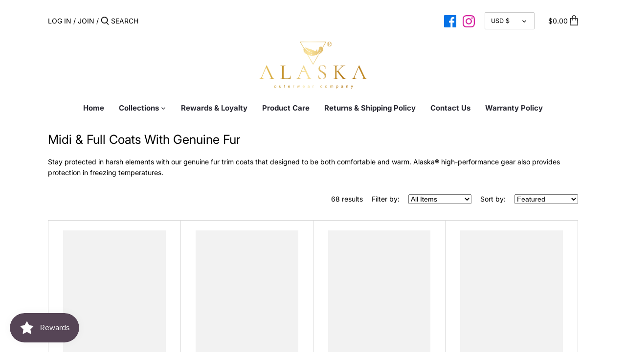

--- FILE ---
content_type: text/html; charset=utf-8
request_url: https://alaskaouterwear.com/collections/winter
body_size: 79717
content:
<!doctype html>
<html class="no-js" lang="en">
  <head>
    <!-- Canopy 2.11.18 -->

    <meta charset="utf-8" />
<meta name="viewport" content="width=device-width,initial-scale=1.0" />
<meta http-equiv="X-UA-Compatible" content="IE=edge">

<link rel="preconnect" href="https://cdn.shopify.com" crossorigin>
<link rel="preconnect" href="https://fonts.shopify.com" crossorigin>
<link rel="preconnect" href="https://monorail-edge.shopifysvc.com"><link rel="preload" as="font" href="//alaskaouterwear.com/cdn/fonts/inter/inter_n4.b2a3f24c19b4de56e8871f609e73ca7f6d2e2bb9.woff2" type="font/woff2" crossorigin>
<link rel="preload" as="font" href="//alaskaouterwear.com/cdn/fonts/inter/inter_n4.b2a3f24c19b4de56e8871f609e73ca7f6d2e2bb9.woff2" type="font/woff2" crossorigin>
<link rel="preload" as="font" href="//alaskaouterwear.com/cdn/fonts/inter/inter_n7.02711e6b374660cfc7915d1afc1c204e633421e4.woff2" type="font/woff2" crossorigin>
<link rel="preload" as="font" href="//alaskaouterwear.com/cdn/fonts/inter/inter_n4.b2a3f24c19b4de56e8871f609e73ca7f6d2e2bb9.woff2" type="font/woff2" crossorigin><link rel="preload" as="font" href="//alaskaouterwear.com/cdn/fonts/inter/inter_n7.02711e6b374660cfc7915d1afc1c204e633421e4.woff2" type="font/woff2" crossorigin><link rel="preload" as="font" href="//alaskaouterwear.com/cdn/fonts/inter/inter_i4.feae1981dda792ab80d117249d9c7e0f1017e5b3.woff2" type="font/woff2" crossorigin><link rel="preload" as="font" href="//alaskaouterwear.com/cdn/fonts/inter/inter_i7.b377bcd4cc0f160622a22d638ae7e2cd9b86ea4c.woff2" type="font/woff2" crossorigin><link rel="preload" href="//alaskaouterwear.com/cdn/shop/t/8/assets/vendor.js?v=121157890423219954401629734275" as="script">
<link rel="preload" href="//alaskaouterwear.com/cdn/shop/t/8/assets/theme.js?v=34280836226989235801758294427" as="script"><link rel="canonical" href="https://alaskaouterwear.com/collections/winter" /><meta name="description" content="Stay protected in harsh elements with our genuine fur trim coats that designed to be both comfortable and warm. Alaska® high-performance gear also provides protection in freezing temperatures. ">

    <meta name="theme-color" content="#000000">

    <title>
      Midi &amp; Full Coats With Genuine Fur &ndash; Alaska® Outerwear Company
    </title>

    

<script src="https://alpha3861.myshopify.com/cdn/shop/t/1/assets/prefetch_assets.js"></script>


<meta property="og:site_name" content="Alaska® Outerwear Company">
<meta property="og:url" content="https://alaskaouterwear.com/collections/winter">
<meta property="og:title" content="Midi & Full Coats With Genuine Fur">
<meta property="og:type" content="product.group">
<meta property="og:description" content="Stay protected in harsh elements with our genuine fur trim coats that designed to be both comfortable and warm. Alaska® high-performance gear also provides protection in freezing temperatures. ">

<meta property="og:image" content="http://alaskaouterwear.com/cdn/shop/collections/F8559BAA-183F-4379-A58D-4CD6FE4FE7C3_1200x1200.png?v=1709357819">
      <meta property="og:image:width" content="1200">
      <meta property="og:image:height" content="1700">
<meta property="og:image:secure_url" content="https://alaskaouterwear.com/cdn/shop/collections/F8559BAA-183F-4379-A58D-4CD6FE4FE7C3_1200x1200.png?v=1709357819">


<meta name="twitter:card" content="summary_large_image">
<meta name="twitter:title" content="Midi & Full Coats With Genuine Fur">
<meta name="twitter:description" content="Stay protected in harsh elements with our genuine fur trim coats that designed to be both comfortable and warm. Alaska® high-performance gear also provides protection in freezing temperatures. ">


   <link href="//alaskaouterwear.com/cdn/shop/t/8/assets/styles.css?v=180571363492453920341762292628" rel="stylesheet" type="text/css" media="all" />

    <script>
      document.documentElement.className = document.documentElement.className.replace('no-js', '');
      window.theme = window.theme || {};
      theme.money_format = "${{amount}}";
      theme.customerIsLoggedIn = false;
      theme.shippingCalcMoneyFormat = "${{amount}} USD";
      theme.cartType = "drawer-standard";

      theme.strings = {
        previous: "Previous",
        next: "Next",
        close: "Close",
        addressError: "Error looking up that address",
        addressNoResults: "No results for that address",
        addressQueryLimit: "You have exceeded the Google API usage limit. Consider upgrading to a \u003ca href=\"https:\/\/developers.google.com\/maps\/premium\/usage-limits\"\u003ePremium Plan\u003c\/a\u003e.",
        authError: "There was a problem authenticating your Google Maps API Key.",
        shippingCalcSubmitButton: "Calculate shipping",
        shippingCalcSubmitButtonDisabled: "Calculating...",
        infiniteScrollLoadingImg: "\/\/alaskaouterwear.com\/cdn\/shop\/t\/8\/assets\/loading.gif?v=115678512110750922101629734272",
        infiniteScrollCollectionLoading: "Loading more items...",
        infiniteScrollCollectionFinishedMsg : "No more items",
        infiniteScrollBlogLoading: "Loading more articles...",
        infiniteScrollBlogFinishedMsg : "No more articles",
        blogsShowTags: "Show tags",
        priceNonExistent: "Unavailable",
        buttonDefault: "Add to Cart",
        buttonNoStock: "Out of stock",
        buttonNoVariant: "Unavailable",
        unitPriceSeparator: " \/ ",
        onlyXLeft: "[[ quantity ]] in stock",
        productAddingToCart: "Adding",
        productAddedToCart: "Added",
        quickbuyAdded: "Added to cart",
        cartSummary: "View cart",
        cartContinue: "Continue shopping",
        colorBoxPrevious: "Previous",
        colorBoxNext: "Next",
        colorBoxClose: "Close",
        imageSlider: "Image slider"
      };

      theme.routes = {
        root_url: '/',
        account_url: '/account',
        account_login_url: '/account/login',
        account_logout_url: '/account/logout',
        account_recover_url: '/account/recover',
        account_register_url: '/account/register',
        account_addresses_url: '/account/addresses',
        collections_url: '/collections',
        all_products_collection_url: '/collections/all',
        search_url: '/search',
        cart_url: '/cart',
        cart_add_url: '/cart/add',
        cart_change_url: '/cart/change',
        cart_clear_url: '/cart/clear'
      };

      theme.scripts = {
        masonry: "\/\/alaskaouterwear.com\/cdn\/shop\/t\/8\/assets\/masonry.v3.2.2.min.js?v=169641371380462594081629734273",
        jqueryInfiniteScroll: "\/\/alaskaouterwear.com\/cdn\/shop\/t\/8\/assets\/jquery.infinitescroll.2.1.0.min.js?v=154868730476094579131629734272",
        underscore: "\/\/cdnjs.cloudflare.com\/ajax\/libs\/underscore.js\/1.6.0\/underscore-min.js",
        shopifyCommon: "\/\/alaskaouterwear.com\/cdn\/shopifycloud\/storefront\/assets\/themes_support\/shopify_common-5f594365.js",
        jqueryCart: "\/\/alaskaouterwear.com\/cdn\/shop\/t\/8\/assets\/shipping-calculator.v1.0.min.js?v=156283615219060590411629734273"
      };
    </script>

<script>window.performance && window.performance.mark && window.performance.mark('shopify.content_for_header.start');</script><meta name="google-site-verification" content="ZqF_dY9gWrr1Xi-SxnBBVYQ62s0CelSihqY4IEEeevA">
<meta id="shopify-digital-wallet" name="shopify-digital-wallet" content="/55840243891/digital_wallets/dialog">
<meta name="shopify-checkout-api-token" content="92f013f53d516b9150b105f9f64e8e97">
<meta id="in-context-paypal-metadata" data-shop-id="55840243891" data-venmo-supported="false" data-environment="production" data-locale="en_US" data-paypal-v4="true" data-currency="USD">
<link rel="alternate" type="application/atom+xml" title="Feed" href="/collections/winter.atom" />
<link rel="next" href="/collections/winter?page=2">
<link rel="alternate" type="application/json+oembed" href="https://alaskaouterwear.com/collections/winter.oembed">
<script async="async" src="/checkouts/internal/preloads.js?locale=en-US"></script>
<link rel="preconnect" href="https://shop.app" crossorigin="anonymous">
<script async="async" src="https://shop.app/checkouts/internal/preloads.js?locale=en-US&shop_id=55840243891" crossorigin="anonymous"></script>
<script id="shopify-features" type="application/json">{"accessToken":"92f013f53d516b9150b105f9f64e8e97","betas":["rich-media-storefront-analytics"],"domain":"alaskaouterwear.com","predictiveSearch":true,"shopId":55840243891,"locale":"en"}</script>
<script>var Shopify = Shopify || {};
Shopify.shop = "alaska-outerwear-company.myshopify.com";
Shopify.locale = "en";
Shopify.currency = {"active":"USD","rate":"1.0"};
Shopify.country = "US";
Shopify.theme = {"name":"Canopy-Kavish-V1 with Installments message | OPT","id":126507188403,"schema_name":"Canopy","schema_version":"2.11.18","theme_store_id":732,"role":"main"};
Shopify.theme.handle = "null";
Shopify.theme.style = {"id":null,"handle":null};
Shopify.cdnHost = "alaskaouterwear.com/cdn";
Shopify.routes = Shopify.routes || {};
Shopify.routes.root = "/";</script>
<script type="module">!function(o){(o.Shopify=o.Shopify||{}).modules=!0}(window);</script>
<script>!function(o){function n(){var o=[];function n(){o.push(Array.prototype.slice.apply(arguments))}return n.q=o,n}var t=o.Shopify=o.Shopify||{};t.loadFeatures=n(),t.autoloadFeatures=n()}(window);</script>
<script>
  window.ShopifyPay = window.ShopifyPay || {};
  window.ShopifyPay.apiHost = "shop.app\/pay";
  window.ShopifyPay.redirectState = null;
</script>
<script id="shop-js-analytics" type="application/json">{"pageType":"collection"}</script>
<script defer="defer" async type="module" src="//alaskaouterwear.com/cdn/shopifycloud/shop-js/modules/v2/client.init-shop-cart-sync_C5BV16lS.en.esm.js"></script>
<script defer="defer" async type="module" src="//alaskaouterwear.com/cdn/shopifycloud/shop-js/modules/v2/chunk.common_CygWptCX.esm.js"></script>
<script type="module">
  await import("//alaskaouterwear.com/cdn/shopifycloud/shop-js/modules/v2/client.init-shop-cart-sync_C5BV16lS.en.esm.js");
await import("//alaskaouterwear.com/cdn/shopifycloud/shop-js/modules/v2/chunk.common_CygWptCX.esm.js");

  window.Shopify.SignInWithShop?.initShopCartSync?.({"fedCMEnabled":true,"windoidEnabled":true});

</script>
<script>
  window.Shopify = window.Shopify || {};
  if (!window.Shopify.featureAssets) window.Shopify.featureAssets = {};
  window.Shopify.featureAssets['shop-js'] = {"shop-cart-sync":["modules/v2/client.shop-cart-sync_ZFArdW7E.en.esm.js","modules/v2/chunk.common_CygWptCX.esm.js"],"init-fed-cm":["modules/v2/client.init-fed-cm_CmiC4vf6.en.esm.js","modules/v2/chunk.common_CygWptCX.esm.js"],"shop-cash-offers":["modules/v2/client.shop-cash-offers_DOA2yAJr.en.esm.js","modules/v2/chunk.common_CygWptCX.esm.js","modules/v2/chunk.modal_D71HUcav.esm.js"],"shop-button":["modules/v2/client.shop-button_tlx5R9nI.en.esm.js","modules/v2/chunk.common_CygWptCX.esm.js"],"shop-toast-manager":["modules/v2/client.shop-toast-manager_ClPi3nE9.en.esm.js","modules/v2/chunk.common_CygWptCX.esm.js"],"init-shop-cart-sync":["modules/v2/client.init-shop-cart-sync_C5BV16lS.en.esm.js","modules/v2/chunk.common_CygWptCX.esm.js"],"avatar":["modules/v2/client.avatar_BTnouDA3.en.esm.js"],"init-windoid":["modules/v2/client.init-windoid_sURxWdc1.en.esm.js","modules/v2/chunk.common_CygWptCX.esm.js"],"init-shop-email-lookup-coordinator":["modules/v2/client.init-shop-email-lookup-coordinator_B8hsDcYM.en.esm.js","modules/v2/chunk.common_CygWptCX.esm.js"],"pay-button":["modules/v2/client.pay-button_FdsNuTd3.en.esm.js","modules/v2/chunk.common_CygWptCX.esm.js"],"shop-login-button":["modules/v2/client.shop-login-button_C5VAVYt1.en.esm.js","modules/v2/chunk.common_CygWptCX.esm.js","modules/v2/chunk.modal_D71HUcav.esm.js"],"init-customer-accounts-sign-up":["modules/v2/client.init-customer-accounts-sign-up_CPSyQ0Tj.en.esm.js","modules/v2/client.shop-login-button_C5VAVYt1.en.esm.js","modules/v2/chunk.common_CygWptCX.esm.js","modules/v2/chunk.modal_D71HUcav.esm.js"],"init-shop-for-new-customer-accounts":["modules/v2/client.init-shop-for-new-customer-accounts_ChsxoAhi.en.esm.js","modules/v2/client.shop-login-button_C5VAVYt1.en.esm.js","modules/v2/chunk.common_CygWptCX.esm.js","modules/v2/chunk.modal_D71HUcav.esm.js"],"init-customer-accounts":["modules/v2/client.init-customer-accounts_DxDtT_ad.en.esm.js","modules/v2/client.shop-login-button_C5VAVYt1.en.esm.js","modules/v2/chunk.common_CygWptCX.esm.js","modules/v2/chunk.modal_D71HUcav.esm.js"],"shop-follow-button":["modules/v2/client.shop-follow-button_Cva4Ekp9.en.esm.js","modules/v2/chunk.common_CygWptCX.esm.js","modules/v2/chunk.modal_D71HUcav.esm.js"],"checkout-modal":["modules/v2/client.checkout-modal_BPM8l0SH.en.esm.js","modules/v2/chunk.common_CygWptCX.esm.js","modules/v2/chunk.modal_D71HUcav.esm.js"],"lead-capture":["modules/v2/client.lead-capture_Bi8yE_yS.en.esm.js","modules/v2/chunk.common_CygWptCX.esm.js","modules/v2/chunk.modal_D71HUcav.esm.js"],"shop-login":["modules/v2/client.shop-login_D6lNrXab.en.esm.js","modules/v2/chunk.common_CygWptCX.esm.js","modules/v2/chunk.modal_D71HUcav.esm.js"],"payment-terms":["modules/v2/client.payment-terms_CZxnsJam.en.esm.js","modules/v2/chunk.common_CygWptCX.esm.js","modules/v2/chunk.modal_D71HUcav.esm.js"]};
</script>
<script>(function() {
  var isLoaded = false;
  function asyncLoad() {
    if (isLoaded) return;
    isLoaded = true;
    var urls = ["https:\/\/js.smile.io\/v1\/smile-shopify.js?shop=alaska-outerwear-company.myshopify.com","https:\/\/s3.eu-west-1.amazonaws.com\/production-klarna-il-shopify-osm\/a6c5e37d3b587ca7438f15aa90b429b47085a035\/alaska-outerwear-company.myshopify.com-1708614512778.js?shop=alaska-outerwear-company.myshopify.com"];
    for (var i = 0; i < urls.length; i++) {
      var s = document.createElement('script');
      s.type = 'text/javascript';
      s.async = true;
      s.src = urls[i];
      var x = document.getElementsByTagName('script')[0];
      x.parentNode.insertBefore(s, x);
    }
  };
  if(window.attachEvent) {
    window.attachEvent('onload', asyncLoad);
  } else {
    window.addEventListener('load', asyncLoad, false);
  }
})();</script>
<script id="__st">var __st={"a":55840243891,"offset":-21600,"reqid":"d687425f-fbd2-42ae-83fc-01da3ac28f88-1768851769","pageurl":"alaskaouterwear.com\/collections\/winter?srsltid=AfmBOooue_2b6xCJ6uYZlu0BU8-43ILDN_ArQMmF2ENIwt7Uw_HzYRdD","u":"068ff8b74ebf","p":"collection","rtyp":"collection","rid":264514175155};</script>
<script>window.ShopifyPaypalV4VisibilityTracking = true;</script>
<script id="captcha-bootstrap">!function(){'use strict';const t='contact',e='account',n='new_comment',o=[[t,t],['blogs',n],['comments',n],[t,'customer']],c=[[e,'customer_login'],[e,'guest_login'],[e,'recover_customer_password'],[e,'create_customer']],r=t=>t.map((([t,e])=>`form[action*='/${t}']:not([data-nocaptcha='true']) input[name='form_type'][value='${e}']`)).join(','),a=t=>()=>t?[...document.querySelectorAll(t)].map((t=>t.form)):[];function s(){const t=[...o],e=r(t);return a(e)}const i='password',u='form_key',d=['recaptcha-v3-token','g-recaptcha-response','h-captcha-response',i],f=()=>{try{return window.sessionStorage}catch{return}},m='__shopify_v',_=t=>t.elements[u];function p(t,e,n=!1){try{const o=window.sessionStorage,c=JSON.parse(o.getItem(e)),{data:r}=function(t){const{data:e,action:n}=t;return t[m]||n?{data:e,action:n}:{data:t,action:n}}(c);for(const[e,n]of Object.entries(r))t.elements[e]&&(t.elements[e].value=n);n&&o.removeItem(e)}catch(o){console.error('form repopulation failed',{error:o})}}const l='form_type',E='cptcha';function T(t){t.dataset[E]=!0}const w=window,h=w.document,L='Shopify',v='ce_forms',y='captcha';let A=!1;((t,e)=>{const n=(g='f06e6c50-85a8-45c8-87d0-21a2b65856fe',I='https://cdn.shopify.com/shopifycloud/storefront-forms-hcaptcha/ce_storefront_forms_captcha_hcaptcha.v1.5.2.iife.js',D={infoText:'Protected by hCaptcha',privacyText:'Privacy',termsText:'Terms'},(t,e,n)=>{const o=w[L][v],c=o.bindForm;if(c)return c(t,g,e,D).then(n);var r;o.q.push([[t,g,e,D],n]),r=I,A||(h.body.append(Object.assign(h.createElement('script'),{id:'captcha-provider',async:!0,src:r})),A=!0)});var g,I,D;w[L]=w[L]||{},w[L][v]=w[L][v]||{},w[L][v].q=[],w[L][y]=w[L][y]||{},w[L][y].protect=function(t,e){n(t,void 0,e),T(t)},Object.freeze(w[L][y]),function(t,e,n,w,h,L){const[v,y,A,g]=function(t,e,n){const i=e?o:[],u=t?c:[],d=[...i,...u],f=r(d),m=r(i),_=r(d.filter((([t,e])=>n.includes(e))));return[a(f),a(m),a(_),s()]}(w,h,L),I=t=>{const e=t.target;return e instanceof HTMLFormElement?e:e&&e.form},D=t=>v().includes(t);t.addEventListener('submit',(t=>{const e=I(t);if(!e)return;const n=D(e)&&!e.dataset.hcaptchaBound&&!e.dataset.recaptchaBound,o=_(e),c=g().includes(e)&&(!o||!o.value);(n||c)&&t.preventDefault(),c&&!n&&(function(t){try{if(!f())return;!function(t){const e=f();if(!e)return;const n=_(t);if(!n)return;const o=n.value;o&&e.removeItem(o)}(t);const e=Array.from(Array(32),(()=>Math.random().toString(36)[2])).join('');!function(t,e){_(t)||t.append(Object.assign(document.createElement('input'),{type:'hidden',name:u})),t.elements[u].value=e}(t,e),function(t,e){const n=f();if(!n)return;const o=[...t.querySelectorAll(`input[type='${i}']`)].map((({name:t})=>t)),c=[...d,...o],r={};for(const[a,s]of new FormData(t).entries())c.includes(a)||(r[a]=s);n.setItem(e,JSON.stringify({[m]:1,action:t.action,data:r}))}(t,e)}catch(e){console.error('failed to persist form',e)}}(e),e.submit())}));const S=(t,e)=>{t&&!t.dataset[E]&&(n(t,e.some((e=>e===t))),T(t))};for(const o of['focusin','change'])t.addEventListener(o,(t=>{const e=I(t);D(e)&&S(e,y())}));const B=e.get('form_key'),M=e.get(l),P=B&&M;t.addEventListener('DOMContentLoaded',(()=>{const t=y();if(P)for(const e of t)e.elements[l].value===M&&p(e,B);[...new Set([...A(),...v().filter((t=>'true'===t.dataset.shopifyCaptcha))])].forEach((e=>S(e,t)))}))}(h,new URLSearchParams(w.location.search),n,t,e,['guest_login'])})(!0,!0)}();</script>
<script integrity="sha256-4kQ18oKyAcykRKYeNunJcIwy7WH5gtpwJnB7kiuLZ1E=" data-source-attribution="shopify.loadfeatures" defer="defer" src="//alaskaouterwear.com/cdn/shopifycloud/storefront/assets/storefront/load_feature-a0a9edcb.js" crossorigin="anonymous"></script>
<script crossorigin="anonymous" defer="defer" src="//alaskaouterwear.com/cdn/shopifycloud/storefront/assets/shopify_pay/storefront-65b4c6d7.js?v=20250812"></script>
<script data-source-attribution="shopify.dynamic_checkout.dynamic.init">var Shopify=Shopify||{};Shopify.PaymentButton=Shopify.PaymentButton||{isStorefrontPortableWallets:!0,init:function(){window.Shopify.PaymentButton.init=function(){};var t=document.createElement("script");t.src="https://alaskaouterwear.com/cdn/shopifycloud/portable-wallets/latest/portable-wallets.en.js",t.type="module",document.head.appendChild(t)}};
</script>
<script data-source-attribution="shopify.dynamic_checkout.buyer_consent">
  function portableWalletsHideBuyerConsent(e){var t=document.getElementById("shopify-buyer-consent"),n=document.getElementById("shopify-subscription-policy-button");t&&n&&(t.classList.add("hidden"),t.setAttribute("aria-hidden","true"),n.removeEventListener("click",e))}function portableWalletsShowBuyerConsent(e){var t=document.getElementById("shopify-buyer-consent"),n=document.getElementById("shopify-subscription-policy-button");t&&n&&(t.classList.remove("hidden"),t.removeAttribute("aria-hidden"),n.addEventListener("click",e))}window.Shopify?.PaymentButton&&(window.Shopify.PaymentButton.hideBuyerConsent=portableWalletsHideBuyerConsent,window.Shopify.PaymentButton.showBuyerConsent=portableWalletsShowBuyerConsent);
</script>
<script data-source-attribution="shopify.dynamic_checkout.cart.bootstrap">document.addEventListener("DOMContentLoaded",(function(){function t(){return document.querySelector("shopify-accelerated-checkout-cart, shopify-accelerated-checkout")}if(t())Shopify.PaymentButton.init();else{new MutationObserver((function(e,n){t()&&(Shopify.PaymentButton.init(),n.disconnect())})).observe(document.body,{childList:!0,subtree:!0})}}));
</script>
<link id="shopify-accelerated-checkout-styles" rel="stylesheet" media="screen" href="https://alaskaouterwear.com/cdn/shopifycloud/portable-wallets/latest/accelerated-checkout-backwards-compat.css" crossorigin="anonymous">
<style id="shopify-accelerated-checkout-cart">
        #shopify-buyer-consent {
  margin-top: 1em;
  display: inline-block;
  width: 100%;
}

#shopify-buyer-consent.hidden {
  display: none;
}

#shopify-subscription-policy-button {
  background: none;
  border: none;
  padding: 0;
  text-decoration: underline;
  font-size: inherit;
  cursor: pointer;
}

#shopify-subscription-policy-button::before {
  box-shadow: none;
}

      </style>

<script>window.performance && window.performance.mark && window.performance.mark('shopify.content_for_header.end');</script>

    <script>
      Shopify.money_format = "${{amount}}";
    </script>
<script src="https://alpha3861.myshopify.com/cdn/shop/t/1/assets/globo_checkout.js"></script>
<script src="https://alpha3861.myshopify.com/cdn/shop/t/1/assets/gDesktop.js"></script>

    <script async src="https://assets.apphero.co/script_tags/675746_76772.js"></script>



    <script async src="https://assets.apphero.co/script_tags/675746_966217.js"></script><script async src="https://assets.apphero.co/script_tags/675746_700117.js"></script><script async src="https://assets.apphero.co/script_tags/675746_635160.js"></script><script async src="https://assets.apphero.co/script_tags/675746_559109.js"></script>

<script type="text/javascript">
    (function(c,l,a,r,i,t,y){
        c[a]=c[a]||function(){(c[a].q=c[a].q||[]).push(arguments)};
        t=l.createElement(r);t.async=1;t.src="https://www.clarity.ms/tag/"+i;
        y=l.getElementsByTagName(r)[0];y.parentNode.insertBefore(t,y);
    })(window, document, "clarity", "script", "jknj7c4sc9");
</script>

<!-- Google tag (gtag.js) -->
<script async src="https://www.googletagmanager.com/gtag/js?id=Tag_ID"></script>
<script>
 window.dataLayer = window.dataLayer || [];
 function gtag(){dataLayer.push(arguments);}
 gtag('js', new Date());
 gtag('config', 'Tag_ID');
</script>
<!-- BEGIN app block: shopify://apps/vify-gift-cards/blocks/gift-card-issue/43d9e0cc-139a-4d15-b0b8-63f2863afb32 --><script>
  
  var jsProduct = null  
  
  if (window.jsProduct && window.jsProduct.type == 'Vify Gift Card') {
    let nativeSections = document.querySelectorAll('[id*="shopify-section-template"][id*="__main"]');
    nativeSections.forEach(node => {
      node.style.display = 'none'
    });
  }
  var jsVariants = [];
  
  if (jsProduct) {
    jsProduct.variants = jsVariants
    
    
    
      // jsProduct.currencySymbol = shop_symbol
    

    window.vifyProduct = jsProduct
  }

  // page product native shopify
    if('collection' !== 'product' || jsProduct.tags[jsProduct.tags.length - 1] !== 'Vify Gift Card (Do Not Delete)') {
      const time  = setInterval(() => {
        const elements = document.querySelectorAll('[id*="shopify-section-template"][id*="__main"]')
        if (elements.length > 0) {
          elements.forEach(element => {
            if(element.style.visibility === "hidden") {
              element.style.visibility = "visible"
              element.style.minHeight = "auto"
              } else if (element.style.visibility = "visible") {
                clearInterval(time)
              }
          })
        }

        if(`https://${window.location.host}/` === document.URL) {
        clearInterval(time)
        window.onload = () => {
          const elements = document.querySelectorAll('[id*="shopify-section-template"][id*="__main"]')
          if (elements.length > 0) {
            elements.forEach(element => {
              if(element.style.visibility === "hidden") {
                element.style.visibility = "visible"
                element.style.minHeight = "auto"
                } else if (element.style.visibility = "visible") {
                  clearInterval(time)
                }
            })
          }
        }
      }
      }, 100)
    }
</script>

<div id="vify-gift-card"></div>

<!-- END app block --><!-- BEGIN app block: shopify://apps/ta-labels-badges/blocks/bss-pl-config-data/91bfe765-b604-49a1-805e-3599fa600b24 --><script
    id='bss-pl-config-data'
>
	let TAE_StoreId = "52981";
	if (typeof BSS_PL == 'undefined' || TAE_StoreId !== "") {
  		var BSS_PL = {};
		BSS_PL.storeId = 52981;
		BSS_PL.currentPlan = "five_usd";
		BSS_PL.apiServerProduction = "https://product-labels-pro.bsscommerce.com";
		BSS_PL.publicAccessToken = "767b80e70c23f7c71c02fdb1130d9c38";
		BSS_PL.customerTags = "null";
		BSS_PL.customerId = "null";
		BSS_PL.storeIdCustomOld = 10678;
		BSS_PL.storeIdOldWIthPriority = 12200;
		BSS_PL.storeIdOptimizeAppendLabel = 59637
		BSS_PL.optimizeCodeIds = null; 
		BSS_PL.extendedFeatureIds = null;
		BSS_PL.integration = {"laiReview":{"status":0,"config":[]}};
		BSS_PL.settingsData  = {};
		BSS_PL.configProductMetafields = [];
		BSS_PL.configVariantMetafields = [];
		
		BSS_PL.configData = [].concat({"id":149629,"name":"Untitled label","priority":0,"enable_priority":0,"enable":1,"pages":"1,2,3,4,7","related_product_tag":null,"first_image_tags":null,"img_url":"Final-Salerojo.png","public_img_url":"https://cdn.shopify.com/s/files/1/0558/4024/3891/files/Final-Salerojo_ad9e2304-f0c5-46c5-8769-09790ddf9cbe.png?v=1746814598","position":0,"apply":null,"product_type":3,"exclude_products":6,"collection_image_type":0,"product":"","variant":"","collection":"","exclude_product_ids":"","collection_image":"","inventory":0,"tags":"","excludeTags":"","vendors":"","from_price":null,"to_price":null,"domain_id":52981,"locations":"","enable_allowed_countries":false,"locales":"","enable_allowed_locales":false,"enable_visibility_date":false,"from_date":null,"to_date":null,"enable_discount_range":1,"discount_type":1,"discount_from":1,"discount_to":90,"label_text":"New%20arrival","label_text_color":"#ffffff","label_text_background_color":{"type":"hex","value":"#ff7f50ff"},"label_text_font_size":12,"label_text_no_image":1,"label_text_in_stock":"In Stock","label_text_out_stock":"Sold out","label_shadow":{"blur":"0","h_offset":0,"v_offset":0},"label_opacity":100,"topBottom_padding":4,"border_radius":"0px 0px 0px 0px","border_style":"none","border_size":"0","border_color":"#000000","label_shadow_color":"#808080","label_text_style":0,"label_text_font_family":null,"label_text_font_url":null,"label_preview_image":"/static/adminhtml/images/sample-bg.webp","label_text_enable":0,"customer_tags":"","exclude_customer_tags":"","customer_type":"allcustomers","exclude_customers":"all_customer_tags","label_on_image":"2","label_type":1,"badge_type":0,"custom_selector":null,"margin_top":0,"margin_bottom":0,"mobile_height_label":-1,"mobile_width_label":30,"mobile_font_size_label":12,"emoji":null,"emoji_position":null,"transparent_background":null,"custom_page":null,"check_custom_page":false,"include_custom_page":null,"check_include_custom_page":false,"margin_left":0,"instock":null,"price_range_from":null,"price_range_to":null,"enable_price_range":0,"enable_product_publish":0,"selected_product":null,"product_publish_from":null,"product_publish_to":null,"enable_countdown_timer":0,"option_format_countdown":0,"countdown_time":null,"option_end_countdown":null,"start_day_countdown":null,"countdown_type":1,"countdown_daily_from_time":null,"countdown_daily_to_time":null,"countdown_interval_start_time":null,"countdown_interval_length":null,"countdown_interval_break_length":null,"public_url_s3":"https://shopify-production-product-labels.s3.us-east-2.amazonaws.com/public/static/base/images/customer/1312/Final-Salerojo.png","enable_visibility_period":0,"visibility_period":1,"createdAt":"2024-12-11T02:19:14.000Z","customer_ids":"","exclude_customer_ids":"","angle":0,"toolTipText":"","label_shape":"rectangle","label_shape_type":1,"mobile_fixed_percent_label":"percentage","desktop_width_label":30,"desktop_height_label":null,"desktop_fixed_percent_label":"percentage","mobile_position":0,"desktop_label_unlimited_top":0,"desktop_label_unlimited_left":0,"mobile_label_unlimited_top":0,"mobile_label_unlimited_left":0,"mobile_margin_top":0,"mobile_margin_left":0,"mobile_config_label_enable":0,"mobile_default_config":1,"mobile_margin_bottom":0,"enable_fixed_time":0,"fixed_time":null,"statusLabelHoverText":0,"labelHoverTextLink":"","labelAltText":"","statusLabelAltText":0,"enable_badge_stock":0,"badge_stock_style":1,"badge_stock_config":null,"enable_multi_badge":0,"animation_type":0,"animation_duration":2,"animation_repeat_option":0,"animation_repeat":0,"desktop_show_badges":1,"mobile_show_badges":1,"desktop_show_labels":1,"mobile_show_labels":1,"label_text_unlimited_stock":"Unlimited Stock","img_plan_id":14,"label_badge_type":"image","deletedAt":null,"desktop_lock_aspect_ratio":true,"mobile_lock_aspect_ratio":true,"img_aspect_ratio":1,"preview_board_width":448,"preview_board_height":448,"set_size_on_mobile":false,"set_position_on_mobile":false,"set_margin_on_mobile":false,"from_stock":0,"to_stock":0,"condition_product_title":"{\"enabled\":false,\"type\":1,\"content\":\"\"}","conditions_apply_type":"{\"discount\":1,\"price\":1,\"inventory\":1}","public_font_url":null,"font_size_ratio":null,"group_ids":null,"metafields":"{\"valueProductMetafield\":[],\"valueVariantMetafield\":[],\"matching_type\":1,\"metafield_type\":1}","no_ratio_height":false,"updatedAt":"2025-05-09T18:16:41.000Z","multipleBadge":null,"translations":[],"label_id":149629,"label_text_id":149629,"bg_style":"solid"},);

		
		BSS_PL.configDataBanner = [].concat();

		
		BSS_PL.configDataPopup = [].concat();

		
		BSS_PL.configDataLabelGroup = [].concat();
		
		
		BSS_PL.collectionID = ``;
		BSS_PL.collectionHandle = ``;
		BSS_PL.collectionTitle = ``;

		
		BSS_PL.conditionConfigData = [].concat();
	}
</script>




<style>
    
    

</style>

<script>
    function bssLoadScripts(src, callback, isDefer = false) {
        const scriptTag = document.createElement('script');
        document.head.appendChild(scriptTag);
        scriptTag.src = src;
        if (isDefer) {
            scriptTag.defer = true;
        } else {
            scriptTag.async = true;
        }
        if (callback) {
            scriptTag.addEventListener('load', function () {
                callback();
            });
        }
    }
    const scriptUrls = [
        "https://cdn.shopify.com/extensions/019bd440-4ad9-768f-8cbd-b429a1f08a03/product-label-558/assets/bss-pl-init-helper.js",
        "https://cdn.shopify.com/extensions/019bd440-4ad9-768f-8cbd-b429a1f08a03/product-label-558/assets/bss-pl-init-config-run-scripts.js",
    ];
    Promise.all(scriptUrls.map((script) => new Promise((resolve) => bssLoadScripts(script, resolve)))).then((res) => {
        console.log('BSS scripts loaded');
        window.bssScriptsLoaded = true;
    });

	function bssInitScripts() {
		if (BSS_PL.configData.length) {
			const enabledFeature = [
				{ type: 1, script: "https://cdn.shopify.com/extensions/019bd440-4ad9-768f-8cbd-b429a1f08a03/product-label-558/assets/bss-pl-init-for-label.js" },
				{ type: 2, badge: [0, 7, 8], script: "https://cdn.shopify.com/extensions/019bd440-4ad9-768f-8cbd-b429a1f08a03/product-label-558/assets/bss-pl-init-for-badge-product-name.js" },
				{ type: 2, badge: [1, 11], script: "https://cdn.shopify.com/extensions/019bd440-4ad9-768f-8cbd-b429a1f08a03/product-label-558/assets/bss-pl-init-for-badge-product-image.js" },
				{ type: 2, badge: 2, script: "https://cdn.shopify.com/extensions/019bd440-4ad9-768f-8cbd-b429a1f08a03/product-label-558/assets/bss-pl-init-for-badge-custom-selector.js" },
				{ type: 2, badge: [3, 9, 10], script: "https://cdn.shopify.com/extensions/019bd440-4ad9-768f-8cbd-b429a1f08a03/product-label-558/assets/bss-pl-init-for-badge-price.js" },
				{ type: 2, badge: 4, script: "https://cdn.shopify.com/extensions/019bd440-4ad9-768f-8cbd-b429a1f08a03/product-label-558/assets/bss-pl-init-for-badge-add-to-cart-btn.js" },
				{ type: 2, badge: 5, script: "https://cdn.shopify.com/extensions/019bd440-4ad9-768f-8cbd-b429a1f08a03/product-label-558/assets/bss-pl-init-for-badge-quantity-box.js" },
				{ type: 2, badge: 6, script: "https://cdn.shopify.com/extensions/019bd440-4ad9-768f-8cbd-b429a1f08a03/product-label-558/assets/bss-pl-init-for-badge-buy-it-now-btn.js" }
			]
				.filter(({ type, badge }) => BSS_PL.configData.some(item => item.label_type === type && (badge === undefined || (Array.isArray(badge) ? badge.includes(item.badge_type) : item.badge_type === badge))) || (type === 1 && BSS_PL.configDataLabelGroup && BSS_PL.configDataLabelGroup.length))
				.map(({ script }) => script);
				
            enabledFeature.forEach((src) => bssLoadScripts(src));

            if (enabledFeature.length) {
                const src = "https://cdn.shopify.com/extensions/019bd440-4ad9-768f-8cbd-b429a1f08a03/product-label-558/assets/bss-product-label-js.js";
                bssLoadScripts(src);
            }
        }

        if (BSS_PL.configDataBanner && BSS_PL.configDataBanner.length) {
            const src = "https://cdn.shopify.com/extensions/019bd440-4ad9-768f-8cbd-b429a1f08a03/product-label-558/assets/bss-product-label-banner.js";
            bssLoadScripts(src);
        }

        if (BSS_PL.configDataPopup && BSS_PL.configDataPopup.length) {
            const src = "https://cdn.shopify.com/extensions/019bd440-4ad9-768f-8cbd-b429a1f08a03/product-label-558/assets/bss-product-label-popup.js";
            bssLoadScripts(src);
        }

        if (window.location.search.includes('bss-pl-custom-selector')) {
            const src = "https://cdn.shopify.com/extensions/019bd440-4ad9-768f-8cbd-b429a1f08a03/product-label-558/assets/bss-product-label-custom-position.js";
            bssLoadScripts(src, null, true);
        }
    }
    bssInitScripts();
</script>


<!-- END app block --><script src="https://cdn.shopify.com/extensions/f979ed44-f594-46cd-b59f-496169a6ebc6/guarantees-features-icons-1/assets/kachingappz-icons-storefront.js" type="text/javascript" defer="defer"></script>
<script src="https://cdn.shopify.com/extensions/019b7374-6267-7be7-9c45-010f8e441080/vify-giftcard-191/assets/vify-gift-card.min.js" type="text/javascript" defer="defer"></script>
<script src="https://cdn.shopify.com/extensions/7bc9bb47-adfa-4267-963e-cadee5096caf/inbox-1252/assets/inbox-chat-loader.js" type="text/javascript" defer="defer"></script>
<link href="https://cdn.shopify.com/extensions/019bd440-4ad9-768f-8cbd-b429a1f08a03/product-label-558/assets/bss-pl-style.min.css" rel="stylesheet" type="text/css" media="all">
<script src="https://cdn.shopify.com/extensions/4d5a2c47-c9fc-4724-a26e-14d501c856c6/attrac-6/assets/attrac-embed-bars.js" type="text/javascript" defer="defer"></script>
<script src="https://cdn.shopify.com/extensions/019bd74a-85c7-7956-83dc-6a457fdb44de/smile-io-267/assets/smile-loader.js" type="text/javascript" defer="defer"></script>
<link href="https://monorail-edge.shopifysvc.com" rel="dns-prefetch">
<script>(function(){if ("sendBeacon" in navigator && "performance" in window) {try {var session_token_from_headers = performance.getEntriesByType('navigation')[0].serverTiming.find(x => x.name == '_s').description;} catch {var session_token_from_headers = undefined;}var session_cookie_matches = document.cookie.match(/_shopify_s=([^;]*)/);var session_token_from_cookie = session_cookie_matches && session_cookie_matches.length === 2 ? session_cookie_matches[1] : "";var session_token = session_token_from_headers || session_token_from_cookie || "";function handle_abandonment_event(e) {var entries = performance.getEntries().filter(function(entry) {return /monorail-edge.shopifysvc.com/.test(entry.name);});if (!window.abandonment_tracked && entries.length === 0) {window.abandonment_tracked = true;var currentMs = Date.now();var navigation_start = performance.timing.navigationStart;var payload = {shop_id: 55840243891,url: window.location.href,navigation_start,duration: currentMs - navigation_start,session_token,page_type: "collection"};window.navigator.sendBeacon("https://monorail-edge.shopifysvc.com/v1/produce", JSON.stringify({schema_id: "online_store_buyer_site_abandonment/1.1",payload: payload,metadata: {event_created_at_ms: currentMs,event_sent_at_ms: currentMs}}));}}window.addEventListener('pagehide', handle_abandonment_event);}}());</script>
<script id="web-pixels-manager-setup">(function e(e,d,r,n,o){if(void 0===o&&(o={}),!Boolean(null===(a=null===(i=window.Shopify)||void 0===i?void 0:i.analytics)||void 0===a?void 0:a.replayQueue)){var i,a;window.Shopify=window.Shopify||{};var t=window.Shopify;t.analytics=t.analytics||{};var s=t.analytics;s.replayQueue=[],s.publish=function(e,d,r){return s.replayQueue.push([e,d,r]),!0};try{self.performance.mark("wpm:start")}catch(e){}var l=function(){var e={modern:/Edge?\/(1{2}[4-9]|1[2-9]\d|[2-9]\d{2}|\d{4,})\.\d+(\.\d+|)|Firefox\/(1{2}[4-9]|1[2-9]\d|[2-9]\d{2}|\d{4,})\.\d+(\.\d+|)|Chrom(ium|e)\/(9{2}|\d{3,})\.\d+(\.\d+|)|(Maci|X1{2}).+ Version\/(15\.\d+|(1[6-9]|[2-9]\d|\d{3,})\.\d+)([,.]\d+|)( \(\w+\)|)( Mobile\/\w+|) Safari\/|Chrome.+OPR\/(9{2}|\d{3,})\.\d+\.\d+|(CPU[ +]OS|iPhone[ +]OS|CPU[ +]iPhone|CPU IPhone OS|CPU iPad OS)[ +]+(15[._]\d+|(1[6-9]|[2-9]\d|\d{3,})[._]\d+)([._]\d+|)|Android:?[ /-](13[3-9]|1[4-9]\d|[2-9]\d{2}|\d{4,})(\.\d+|)(\.\d+|)|Android.+Firefox\/(13[5-9]|1[4-9]\d|[2-9]\d{2}|\d{4,})\.\d+(\.\d+|)|Android.+Chrom(ium|e)\/(13[3-9]|1[4-9]\d|[2-9]\d{2}|\d{4,})\.\d+(\.\d+|)|SamsungBrowser\/([2-9]\d|\d{3,})\.\d+/,legacy:/Edge?\/(1[6-9]|[2-9]\d|\d{3,})\.\d+(\.\d+|)|Firefox\/(5[4-9]|[6-9]\d|\d{3,})\.\d+(\.\d+|)|Chrom(ium|e)\/(5[1-9]|[6-9]\d|\d{3,})\.\d+(\.\d+|)([\d.]+$|.*Safari\/(?![\d.]+ Edge\/[\d.]+$))|(Maci|X1{2}).+ Version\/(10\.\d+|(1[1-9]|[2-9]\d|\d{3,})\.\d+)([,.]\d+|)( \(\w+\)|)( Mobile\/\w+|) Safari\/|Chrome.+OPR\/(3[89]|[4-9]\d|\d{3,})\.\d+\.\d+|(CPU[ +]OS|iPhone[ +]OS|CPU[ +]iPhone|CPU IPhone OS|CPU iPad OS)[ +]+(10[._]\d+|(1[1-9]|[2-9]\d|\d{3,})[._]\d+)([._]\d+|)|Android:?[ /-](13[3-9]|1[4-9]\d|[2-9]\d{2}|\d{4,})(\.\d+|)(\.\d+|)|Mobile Safari.+OPR\/([89]\d|\d{3,})\.\d+\.\d+|Android.+Firefox\/(13[5-9]|1[4-9]\d|[2-9]\d{2}|\d{4,})\.\d+(\.\d+|)|Android.+Chrom(ium|e)\/(13[3-9]|1[4-9]\d|[2-9]\d{2}|\d{4,})\.\d+(\.\d+|)|Android.+(UC? ?Browser|UCWEB|U3)[ /]?(15\.([5-9]|\d{2,})|(1[6-9]|[2-9]\d|\d{3,})\.\d+)\.\d+|SamsungBrowser\/(5\.\d+|([6-9]|\d{2,})\.\d+)|Android.+MQ{2}Browser\/(14(\.(9|\d{2,})|)|(1[5-9]|[2-9]\d|\d{3,})(\.\d+|))(\.\d+|)|K[Aa][Ii]OS\/(3\.\d+|([4-9]|\d{2,})\.\d+)(\.\d+|)/},d=e.modern,r=e.legacy,n=navigator.userAgent;return n.match(d)?"modern":n.match(r)?"legacy":"unknown"}(),u="modern"===l?"modern":"legacy",c=(null!=n?n:{modern:"",legacy:""})[u],f=function(e){return[e.baseUrl,"/wpm","/b",e.hashVersion,"modern"===e.buildTarget?"m":"l",".js"].join("")}({baseUrl:d,hashVersion:r,buildTarget:u}),m=function(e){var d=e.version,r=e.bundleTarget,n=e.surface,o=e.pageUrl,i=e.monorailEndpoint;return{emit:function(e){var a=e.status,t=e.errorMsg,s=(new Date).getTime(),l=JSON.stringify({metadata:{event_sent_at_ms:s},events:[{schema_id:"web_pixels_manager_load/3.1",payload:{version:d,bundle_target:r,page_url:o,status:a,surface:n,error_msg:t},metadata:{event_created_at_ms:s}}]});if(!i)return console&&console.warn&&console.warn("[Web Pixels Manager] No Monorail endpoint provided, skipping logging."),!1;try{return self.navigator.sendBeacon.bind(self.navigator)(i,l)}catch(e){}var u=new XMLHttpRequest;try{return u.open("POST",i,!0),u.setRequestHeader("Content-Type","text/plain"),u.send(l),!0}catch(e){return console&&console.warn&&console.warn("[Web Pixels Manager] Got an unhandled error while logging to Monorail."),!1}}}}({version:r,bundleTarget:l,surface:e.surface,pageUrl:self.location.href,monorailEndpoint:e.monorailEndpoint});try{o.browserTarget=l,function(e){var d=e.src,r=e.async,n=void 0===r||r,o=e.onload,i=e.onerror,a=e.sri,t=e.scriptDataAttributes,s=void 0===t?{}:t,l=document.createElement("script"),u=document.querySelector("head"),c=document.querySelector("body");if(l.async=n,l.src=d,a&&(l.integrity=a,l.crossOrigin="anonymous"),s)for(var f in s)if(Object.prototype.hasOwnProperty.call(s,f))try{l.dataset[f]=s[f]}catch(e){}if(o&&l.addEventListener("load",o),i&&l.addEventListener("error",i),u)u.appendChild(l);else{if(!c)throw new Error("Did not find a head or body element to append the script");c.appendChild(l)}}({src:f,async:!0,onload:function(){if(!function(){var e,d;return Boolean(null===(d=null===(e=window.Shopify)||void 0===e?void 0:e.analytics)||void 0===d?void 0:d.initialized)}()){var d=window.webPixelsManager.init(e)||void 0;if(d){var r=window.Shopify.analytics;r.replayQueue.forEach((function(e){var r=e[0],n=e[1],o=e[2];d.publishCustomEvent(r,n,o)})),r.replayQueue=[],r.publish=d.publishCustomEvent,r.visitor=d.visitor,r.initialized=!0}}},onerror:function(){return m.emit({status:"failed",errorMsg:"".concat(f," has failed to load")})},sri:function(e){var d=/^sha384-[A-Za-z0-9+/=]+$/;return"string"==typeof e&&d.test(e)}(c)?c:"",scriptDataAttributes:o}),m.emit({status:"loading"})}catch(e){m.emit({status:"failed",errorMsg:(null==e?void 0:e.message)||"Unknown error"})}}})({shopId: 55840243891,storefrontBaseUrl: "https://alaskaouterwear.com",extensionsBaseUrl: "https://extensions.shopifycdn.com/cdn/shopifycloud/web-pixels-manager",monorailEndpoint: "https://monorail-edge.shopifysvc.com/unstable/produce_batch",surface: "storefront-renderer",enabledBetaFlags: ["2dca8a86"],webPixelsConfigList: [{"id":"987365588","configuration":"{\"swymApiEndpoint\":\"https:\/\/swymstore-v3free-01.swymrelay.com\",\"swymTier\":\"v3free-01\"}","eventPayloadVersion":"v1","runtimeContext":"STRICT","scriptVersion":"5b6f6917e306bc7f24523662663331c0","type":"APP","apiClientId":1350849,"privacyPurposes":["ANALYTICS","MARKETING","PREFERENCES"],"dataSharingAdjustments":{"protectedCustomerApprovalScopes":["read_customer_email","read_customer_name","read_customer_personal_data","read_customer_phone"]}},{"id":"519864532","configuration":"{\"config\":\"{\\\"pixel_id\\\":\\\"GT-WF36CKS\\\",\\\"target_country\\\":\\\"US\\\",\\\"gtag_events\\\":[{\\\"type\\\":\\\"purchase\\\",\\\"action_label\\\":\\\"MC-81F3E5SJZL\\\"},{\\\"type\\\":\\\"page_view\\\",\\\"action_label\\\":\\\"MC-81F3E5SJZL\\\"},{\\\"type\\\":\\\"view_item\\\",\\\"action_label\\\":\\\"MC-81F3E5SJZL\\\"}],\\\"enable_monitoring_mode\\\":false}\"}","eventPayloadVersion":"v1","runtimeContext":"OPEN","scriptVersion":"b2a88bafab3e21179ed38636efcd8a93","type":"APP","apiClientId":1780363,"privacyPurposes":[],"dataSharingAdjustments":{"protectedCustomerApprovalScopes":["read_customer_address","read_customer_email","read_customer_name","read_customer_personal_data","read_customer_phone"]}},{"id":"129040596","configuration":"{\"pixel_id\":\"480712973054291\",\"pixel_type\":\"facebook_pixel\",\"metaapp_system_user_token\":\"-\"}","eventPayloadVersion":"v1","runtimeContext":"OPEN","scriptVersion":"ca16bc87fe92b6042fbaa3acc2fbdaa6","type":"APP","apiClientId":2329312,"privacyPurposes":["ANALYTICS","MARKETING","SALE_OF_DATA"],"dataSharingAdjustments":{"protectedCustomerApprovalScopes":["read_customer_address","read_customer_email","read_customer_name","read_customer_personal_data","read_customer_phone"]}},{"id":"81723604","configuration":"{\"tagID\":\"2613751368021\"}","eventPayloadVersion":"v1","runtimeContext":"STRICT","scriptVersion":"18031546ee651571ed29edbe71a3550b","type":"APP","apiClientId":3009811,"privacyPurposes":["ANALYTICS","MARKETING","SALE_OF_DATA"],"dataSharingAdjustments":{"protectedCustomerApprovalScopes":["read_customer_address","read_customer_email","read_customer_name","read_customer_personal_data","read_customer_phone"]}},{"id":"shopify-app-pixel","configuration":"{}","eventPayloadVersion":"v1","runtimeContext":"STRICT","scriptVersion":"0450","apiClientId":"shopify-pixel","type":"APP","privacyPurposes":["ANALYTICS","MARKETING"]},{"id":"shopify-custom-pixel","eventPayloadVersion":"v1","runtimeContext":"LAX","scriptVersion":"0450","apiClientId":"shopify-pixel","type":"CUSTOM","privacyPurposes":["ANALYTICS","MARKETING"]}],isMerchantRequest: false,initData: {"shop":{"name":"Alaska® Outerwear Company","paymentSettings":{"currencyCode":"USD"},"myshopifyDomain":"alaska-outerwear-company.myshopify.com","countryCode":"US","storefrontUrl":"https:\/\/alaskaouterwear.com"},"customer":null,"cart":null,"checkout":null,"productVariants":[],"purchasingCompany":null},},"https://alaskaouterwear.com/cdn","fcfee988w5aeb613cpc8e4bc33m6693e112",{"modern":"","legacy":""},{"shopId":"55840243891","storefrontBaseUrl":"https:\/\/alaskaouterwear.com","extensionBaseUrl":"https:\/\/extensions.shopifycdn.com\/cdn\/shopifycloud\/web-pixels-manager","surface":"storefront-renderer","enabledBetaFlags":"[\"2dca8a86\"]","isMerchantRequest":"false","hashVersion":"fcfee988w5aeb613cpc8e4bc33m6693e112","publish":"custom","events":"[[\"page_viewed\",{}],[\"collection_viewed\",{\"collection\":{\"id\":\"264514175155\",\"title\":\"Midi \u0026 Full Coats With Genuine Fur\",\"productVariants\":[{\"price\":{\"amount\":695.0,\"currencyCode\":\"USD\"},\"product\":{\"title\":\"Cyrus Genuine Fur Trim Down Fill Coat in Navy\",\"vendor\":\"Alaska® Outerwear Company\",\"id\":\"8966907363540\",\"untranslatedTitle\":\"Cyrus Genuine Fur Trim Down Fill Coat in Navy\",\"url\":\"\/products\/astrid-genuine-fur-trim-down-fill-coat\",\"type\":\"Coat, Parka\"},\"id\":\"47151790915796\",\"image\":{\"src\":\"\/\/alaskaouterwear.com\/cdn\/shop\/files\/133208D3-DEEA-470D-8074-D16C9684C509.jpg?v=1761253444\"},\"sku\":null,\"title\":\"XS \/ Navy\",\"untranslatedTitle\":\"XS \/ Navy\"},{\"price\":{\"amount\":620.0,\"currencyCode\":\"USD\"},\"product\":{\"title\":\"Vivienne Genuine Red Fox Trim Down Insulated Coat\",\"vendor\":\"Alaska® Outerwear Company\",\"id\":\"7734280224980\",\"untranslatedTitle\":\"Vivienne Genuine Red Fox Trim Down Insulated Coat\",\"url\":\"\/products\/red-fox-trim-down-insulated-coat\",\"type\":\"\"},\"id\":\"43191639146708\",\"image\":{\"src\":\"\/\/alaskaouterwear.com\/cdn\/shop\/files\/ukE8UQRejMzFdtBjNwtpbaiOsXSgGBbtdlOyhR6I.webp?v=1761789478\"},\"sku\":\"43191639146708\",\"title\":\"S(42) \/ Navy Blue\",\"untranslatedTitle\":\"S(42) \/ Navy Blue\"},{\"price\":{\"amount\":695.0,\"currencyCode\":\"USD\"},\"product\":{\"title\":\"Cyrus Genuine Fur Trim Down Fill Coat in Black\",\"vendor\":\"Alaska® Outerwear Company\",\"id\":\"8966978207956\",\"untranslatedTitle\":\"Cyrus Genuine Fur Trim Down Fill Coat in Black\",\"url\":\"\/products\/astrid-genuine-fur-trim-down-fill-coat-in-black\",\"type\":\"Coat, Parka\"},\"id\":\"47151836987604\",\"image\":{\"src\":\"\/\/alaskaouterwear.com\/cdn\/shop\/files\/2D90115F-D2F0-4C69-91A4-DD92B3ED6CD2.jpg?v=1761253872\"},\"sku\":null,\"title\":\"XS \/ Black\",\"untranslatedTitle\":\"XS \/ Black\"},{\"price\":{\"amount\":650.0,\"currencyCode\":\"USD\"},\"product\":{\"title\":\"Genuine Fox Fur Down Coat with Fur Trim Mittens\",\"vendor\":\"Alaska® Outerwear Company\",\"id\":\"8700474622164\",\"untranslatedTitle\":\"Genuine Fox Fur Down Coat with Fur Trim Mittens\",\"url\":\"\/products\/genuine-fur-trim-down-fill-coat-copy\",\"type\":\"Coat, Parka\"},\"id\":\"45876143947988\",\"image\":{\"src\":\"\/\/alaskaouterwear.com\/cdn\/shop\/files\/F2C01631-6E19-4380-9E09-D82143B43541.jpg?v=1733988837\"},\"sku\":null,\"title\":\"XS\/S (38) \/ Olive\",\"untranslatedTitle\":\"XS\/S (38) \/ Olive\"},{\"price\":{\"amount\":950.0,\"currencyCode\":\"USD\"},\"product\":{\"title\":\"Genuine Astrakhan Silver Fox Trim Coat\",\"vendor\":\"Alaska® Outerwear Company\",\"id\":\"8959195840724\",\"untranslatedTitle\":\"Genuine Astrakhan Silver Fox Trim Coat\",\"url\":\"\/products\/genuine-astrakhan-silver-fox-trim-coat\",\"type\":\"Coat, Parka\"},\"id\":\"47099650146516\",\"image\":{\"src\":\"\/\/alaskaouterwear.com\/cdn\/shop\/files\/70CE775F-75CE-43EB-9C5B-6362FC0C0B2A.jpg?v=1760402548\"},\"sku\":null,\"title\":\"XS\/S \/ Black\",\"untranslatedTitle\":\"XS\/S \/ Black\"},{\"price\":{\"amount\":680.0,\"currencyCode\":\"USD\"},\"product\":{\"title\":\"Saga® Furs Silver Fox Wool Alpaca Freudenberg Comfortemp® Coat\",\"vendor\":\"Alaska® Outerwear Company\",\"id\":\"8598690136276\",\"untranslatedTitle\":\"Saga® Furs Silver Fox Wool Alpaca Freudenberg Comfortemp® Coat\",\"url\":\"\/products\/double-face-down-coat-with-genuine-fur\",\"type\":\"Coat, Parka\"},\"id\":\"45566547460308\",\"image\":{\"src\":\"\/\/alaskaouterwear.com\/cdn\/shop\/files\/E8E66AAE-AA5C-4787-A970-C27F61F2F9E8.jpg?v=1728355497\"},\"sku\":\"\",\"title\":\"S(38) \/ Pearl\",\"untranslatedTitle\":\"S(38) \/ Pearl\"},{\"price\":{\"amount\":550.0,\"currencyCode\":\"USD\"},\"product\":{\"title\":\"Cyrus Genuine Fur Down Fill Coat\",\"vendor\":\"Alaska® Outerwear Company\",\"id\":\"8967172260052\",\"untranslatedTitle\":\"Cyrus Genuine Fur Down Fill Coat\",\"url\":\"\/products\/copypre-order-ships-november-10-valerie-genuine-fur-down-fill-parka\",\"type\":\"Coat, Parka\"},\"id\":\"47152540090580\",\"image\":{\"src\":\"\/\/alaskaouterwear.com\/cdn\/shop\/files\/73FADAEE-59D9-474F-A9CF-42F3BE9523FC.jpg?v=1761281399\"},\"sku\":null,\"title\":\"XS \/ Black\",\"untranslatedTitle\":\"XS \/ Black\"},{\"price\":{\"amount\":550.0,\"currencyCode\":\"USD\"},\"product\":{\"title\":\"Genuine Fur Trim Down Coat\",\"vendor\":\"Alaska® Outerwear Company\",\"id\":\"8973505396948\",\"untranslatedTitle\":\"Genuine Fur Trim Down Coat\",\"url\":\"\/products\/copy-astrid-genuine-fur-trim-down-coat-in-black\",\"type\":\"Coat, Parka\"},\"id\":\"47171536847060\",\"image\":{\"src\":\"\/\/alaskaouterwear.com\/cdn\/shop\/files\/529769B6-A23D-4DDE-853E-50B725A37A45.jpg?v=1761619903\"},\"sku\":null,\"title\":\"XS \/ Black\",\"untranslatedTitle\":\"XS \/ Black\"},{\"price\":{\"amount\":450.0,\"currencyCode\":\"USD\"},\"product\":{\"title\":\"Celeste Genuine Fur Trim Down Fill Coat in Fig\",\"vendor\":\"Alaska® Outerwear Company\",\"id\":\"8913971183828\",\"untranslatedTitle\":\"Celeste Genuine Fur Trim Down Fill Coat in Fig\",\"url\":\"\/products\/genuine-fur-trim-down-fill-coat-in-chocolate\",\"type\":\"Coat, Parka\"},\"id\":\"46794723426516\",\"image\":{\"src\":\"\/\/alaskaouterwear.com\/cdn\/shop\/files\/93206614-6BEA-454B-B5A6-665FDB7A3833.jpg?v=1756596117\"},\"sku\":null,\"title\":\"S \/ Fig\",\"untranslatedTitle\":\"S \/ Fig\"},{\"price\":{\"amount\":480.0,\"currencyCode\":\"USD\"},\"product\":{\"title\":\"Sydney Genuine Fur Trim Down Parka\",\"vendor\":\"Alaska® Outerwear Company\",\"id\":\"7787132649684\",\"untranslatedTitle\":\"Sydney Genuine Fur Trim Down Parka\",\"url\":\"\/products\/p-2\",\"type\":\"Coat, Parka\"},\"id\":\"43378474680532\",\"image\":{\"src\":\"\/\/alaskaouterwear.com\/cdn\/shop\/files\/4DCA838C-720D-4F2B-9861-E1127667AC2E.jpg?v=1760390777\"},\"sku\":\"43378474680532\",\"title\":\"XS \/ Black\",\"untranslatedTitle\":\"XS \/ Black\"},{\"price\":{\"amount\":550.0,\"currencyCode\":\"USD\"},\"product\":{\"title\":\"Riley Genuine Fur Trim Down Fill Coat in Ivory\",\"vendor\":\"Alaska® Outerwear Company\",\"id\":\"8996011507924\",\"untranslatedTitle\":\"Riley Genuine Fur Trim Down Fill Coat in Ivory\",\"url\":\"\/products\/genuine-fur-trim-down-fill-coat-9\",\"type\":\"Coat\"},\"id\":\"47282399772884\",\"image\":{\"src\":\"\/\/alaskaouterwear.com\/cdn\/shop\/files\/2E7D9EF9-1E37-4C84-B2D7-68C0F01B621D.jpg?v=1763663830\"},\"sku\":null,\"title\":\"S \/ Ivory\",\"untranslatedTitle\":\"S \/ Ivory\"},{\"price\":{\"amount\":450.0,\"currencyCode\":\"USD\"},\"product\":{\"title\":\"Celeste Genuine Fur Trim Down Fill Coat in Black\",\"vendor\":\"Alaska® Outerwear Company\",\"id\":\"8913981604052\",\"untranslatedTitle\":\"Celeste Genuine Fur Trim Down Fill Coat in Black\",\"url\":\"\/products\/celeste-genuine-fur-trim-down-fill-coat-in-fig\",\"type\":\"Coat, Parka\"},\"id\":\"46794777100500\",\"image\":{\"src\":\"\/\/alaskaouterwear.com\/cdn\/shop\/files\/E93897F7-DD5F-4C18-A9AC-2636A8AD3371.jpg?v=1756832980\"},\"sku\":null,\"title\":\"S \/ Black\",\"untranslatedTitle\":\"S \/ Black\"},{\"price\":{\"amount\":550.0,\"currencyCode\":\"USD\"},\"product\":{\"title\":\"Riley Genuine Fur Trim Down Fill Coat in Black\",\"vendor\":\"Alaska® Outerwear Company\",\"id\":\"8996015309012\",\"untranslatedTitle\":\"Riley Genuine Fur Trim Down Fill Coat in Black\",\"url\":\"\/products\/riley-genuine-fur-trim-down-fill-coat-in-black\",\"type\":\"Coat\"},\"id\":\"47282412159188\",\"image\":{\"src\":\"\/\/alaskaouterwear.com\/cdn\/shop\/files\/74A156D9-CDEA-4C92-A207-B9B33D3F0BB5.jpg?v=1763675130\"},\"sku\":null,\"title\":\"S \/ Black\",\"untranslatedTitle\":\"S \/ Black\"},{\"price\":{\"amount\":750.0,\"currencyCode\":\"USD\"},\"product\":{\"title\":\"Genuine Silver Fox Fur Freudenberg Comfortemp® Coat\",\"vendor\":\"Alaska® Outerwear Company\",\"id\":\"8677783371988\",\"untranslatedTitle\":\"Genuine Silver Fox Fur Freudenberg Comfortemp® Coat\",\"url\":\"\/products\/genuine-silver-fox-fur-freudenberg-comfortemp%C2%AE-coat\",\"type\":\"Coat, Parka\"},\"id\":\"45810445222100\",\"image\":{\"src\":\"\/\/alaskaouterwear.com\/cdn\/shop\/files\/CE0C081B-D941-4080-9BDF-F089DA4F003B.jpg?v=1732300034\"},\"sku\":null,\"title\":\"S(36) \/ Petrol\",\"untranslatedTitle\":\"S(36) \/ Petrol\"},{\"price\":{\"amount\":880.0,\"currencyCode\":\"USD\"},\"product\":{\"title\":\"Genuine Polar Fox Fur Vest 110 cm\",\"vendor\":\"Alaska® Outerwear Company\",\"id\":\"8962411102420\",\"untranslatedTitle\":\"Genuine Polar Fox Fur Vest 110 cm\",\"url\":\"\/products\/genuine-polar-fox-fur-vest-110-cm\",\"type\":\"Vest\"},\"id\":\"47119614509268\",\"image\":{\"src\":\"\/\/alaskaouterwear.com\/cdn\/shop\/files\/F888845D-68C0-46E6-AA08-BC5027CAC191.webp?v=1762207849\"},\"sku\":null,\"title\":\"S \/ Dark Chocolate\",\"untranslatedTitle\":\"S \/ Dark Chocolate\"},{\"price\":{\"amount\":420.0,\"currencyCode\":\"USD\"},\"product\":{\"title\":\"Genuine Fur Trim Bio-Down Fill Coat\",\"vendor\":\"Alaska® Outerwear Company\",\"id\":\"8917569110228\",\"untranslatedTitle\":\"Genuine Fur Trim Bio-Down Fill Coat\",\"url\":\"\/products\/genuine-fur-trim-down-fill-coat-4\",\"type\":\"Coat, Parka\"},\"id\":\"46819935289556\",\"image\":{\"src\":\"\/\/alaskaouterwear.com\/cdn\/shop\/files\/50A58870-CBCF-4292-A5F5-C33EDF3E3277.png?v=1759351893\"},\"sku\":null,\"title\":\"XS \/ Khaki\",\"untranslatedTitle\":\"XS \/ Khaki\"},{\"price\":{\"amount\":850.0,\"currencyCode\":\"USD\"},\"product\":{\"title\":\"Genuine Polar Fox Fur Down Fill Parka\",\"vendor\":\"Alaska® Outerwear Company\",\"id\":\"9002254467284\",\"untranslatedTitle\":\"Genuine Polar Fox Fur Down Fill Parka\",\"url\":\"\/products\/genuine-polar-fox-fur-down-fill-parka\",\"type\":\"Coat, Parka\"},\"id\":\"47299939500244\",\"image\":{\"src\":\"\/\/alaskaouterwear.com\/cdn\/shop\/files\/1D35ED47-C995-4901-86F5-83C34ECF0923.jpg?v=1764312974\"},\"sku\":\"43968192741588\",\"title\":\"XS \/ Black\",\"untranslatedTitle\":\"XS \/ Black\"},{\"price\":{\"amount\":550.0,\"currencyCode\":\"USD\"},\"product\":{\"title\":\"Genuine Silver Fox Fur Trim Down Fill Coat in Tiger\",\"vendor\":\"Alaska® Outerwear Company\",\"id\":\"8660124172500\",\"untranslatedTitle\":\"Genuine Silver Fox Fur Trim Down Fill Coat in Tiger\",\"url\":\"\/products\/genuine-silver-fox-fur-trim-down-fill-coat-2\",\"type\":\"Coat, Parka\"},\"id\":\"45734429622484\",\"image\":{\"src\":\"\/\/alaskaouterwear.com\/cdn\/shop\/files\/0FF9A514-DC73-4CD1-B654-26501487ED3E.jpg?v=1731178566\"},\"sku\":\"44088375902420\",\"title\":\"XS\/S (36) \/ Tiger\",\"untranslatedTitle\":\"XS\/S (36) \/ Tiger\"},{\"price\":{\"amount\":450.0,\"currencyCode\":\"USD\"},\"product\":{\"title\":\"Genuine Fur Trim Down Fill Coat\",\"vendor\":\"Alaska® Outerwear Company\",\"id\":\"8949427306708\",\"untranslatedTitle\":\"Genuine Fur Trim Down Fill Coat\",\"url\":\"\/products\/genuine-fur-trim-down-fill-coat-8\",\"type\":\"Coat, Parka\"},\"id\":\"46990688616660\",\"image\":{\"src\":\"\/\/alaskaouterwear.com\/cdn\/shop\/files\/37AF43EC-9C25-45EF-AC42-D85DCC43E64B.png?v=1759360421\"},\"sku\":null,\"title\":\"S \/ Black\",\"untranslatedTitle\":\"S \/ Black\"},{\"price\":{\"amount\":470.0,\"currencyCode\":\"USD\"},\"product\":{\"title\":\"Lauren Genuine Fur Trim Down Fill Coat in Tobacco\",\"vendor\":\"Alaska® Outerwear Company\",\"id\":\"8913968267476\",\"untranslatedTitle\":\"Lauren Genuine Fur Trim Down Fill Coat in Tobacco\",\"url\":\"\/products\/genuine-fur-trim-down-fill-coat-3\",\"type\":\"Coat, Parka\"},\"id\":\"46794692034772\",\"image\":{\"src\":\"\/\/alaskaouterwear.com\/cdn\/shop\/files\/70ACE9B3-BB86-45FA-A06E-E2F79CE7E699.jpg?v=1756595105\"},\"sku\":null,\"title\":\"S \/ Tobacco\",\"untranslatedTitle\":\"S \/ Tobacco\"},{\"price\":{\"amount\":550.0,\"currencyCode\":\"USD\"},\"product\":{\"title\":\"Genuine Silver Fox Down Fill Coat in Chocolate\",\"vendor\":\"Alaska® Outerwear Company\",\"id\":\"8660126433492\",\"untranslatedTitle\":\"Genuine Silver Fox Down Fill Coat in Chocolate\",\"url\":\"\/products\/copy-genuine-silver-fox-down-fill-jacket-2\",\"type\":\"Coat, Parka\"},\"id\":\"45734448595156\",\"image\":{\"src\":\"\/\/alaskaouterwear.com\/cdn\/shop\/files\/6BA25B50-C59E-4A51-810A-4454BA9A2E72.jpg?v=1735419524\"},\"sku\":null,\"title\":\"S \/ Chocolate\",\"untranslatedTitle\":\"S \/ Chocolate\"},{\"price\":{\"amount\":650.0,\"currencyCode\":\"USD\"},\"product\":{\"title\":\"Genuine Mink Fur Eco Suede Coat\",\"vendor\":\"Alaska® Outerwear Company\",\"id\":\"8996500242644\",\"untranslatedTitle\":\"Genuine Mink Fur Eco Suede Coat\",\"url\":\"\/products\/copy-genuine-polar-fox-eco-suede-jacket\",\"type\":\"Coat, Parka\"},\"id\":\"47283371475156\",\"image\":{\"src\":\"\/\/alaskaouterwear.com\/cdn\/shop\/files\/032484C4-E0C7-4712-AD08-F0BE3F86586C.jpg?v=1763834569\"},\"sku\":null,\"title\":\"XS\/S \/ Black\",\"untranslatedTitle\":\"XS\/S \/ Black\"},{\"price\":{\"amount\":450.0,\"currencyCode\":\"USD\"},\"product\":{\"title\":\"Genuine Silver Fox Fur Trim Down Coat\",\"vendor\":\"Alaska® Outerwear Company\",\"id\":\"9002609213652\",\"untranslatedTitle\":\"Genuine Silver Fox Fur Trim Down Coat\",\"url\":\"\/products\/copy-genuine-silver-fox-fur-trim-down-coat\",\"type\":\"Coat\"},\"id\":\"47302808010964\",\"image\":{\"src\":\"\/\/alaskaouterwear.com\/cdn\/shop\/files\/1FA2CA4A-BCDF-411C-AEF6-F445638D24E0.jpg?v=1764352182\"},\"sku\":null,\"title\":\"XS\/S \/ Chocolate\",\"untranslatedTitle\":\"XS\/S \/ Chocolate\"},{\"price\":{\"amount\":450.0,\"currencyCode\":\"USD\"},\"product\":{\"title\":\"Dakota Genuine Fur Trim Down Fill Coat in Fig\",\"vendor\":\"Alaska® Outerwear Company\",\"id\":\"8913983373524\",\"untranslatedTitle\":\"Dakota Genuine Fur Trim Down Fill Coat in Fig\",\"url\":\"\/products\/dakota-genuine-fur-trim-down-fill-coat-in-fig\",\"type\":\"Coat, Parka\"},\"id\":\"46794783916244\",\"image\":{\"src\":\"\/\/alaskaouterwear.com\/cdn\/shop\/files\/3CE6614B-5398-4F2D-A6A2-0CCACBBBB722.jpg?v=1756598869\"},\"sku\":null,\"title\":\"S \/ Fig\",\"untranslatedTitle\":\"S \/ Fig\"},{\"price\":{\"amount\":720.0,\"currencyCode\":\"USD\"},\"product\":{\"title\":\"Alice Genuine Silver Fox Down Fill Coat\",\"vendor\":\"Alaska® Outerwear Company\",\"id\":\"8174884651220\",\"untranslatedTitle\":\"Alice Genuine Silver Fox Down Fill Coat\",\"url\":\"\/products\/genuine-silver-fox-down-parka-1\",\"type\":\"Coat, Parka\"},\"id\":\"44541147775188\",\"image\":{\"src\":\"\/\/alaskaouterwear.com\/cdn\/shop\/files\/516C7259-CA0E-49F8-B858-A12621FDACC8.jpg?v=1727374366\"},\"sku\":\"44541147775188\",\"title\":\"XS(40) \/ Ivory\",\"untranslatedTitle\":\"XS(40) \/ Ivory\"},{\"price\":{\"amount\":450.0,\"currencyCode\":\"USD\"},\"product\":{\"title\":\"Dakota Genuine Fur Trim Down Fill Coat in Chocolate\",\"vendor\":\"Alaska® Outerwear Company\",\"id\":\"8913983897812\",\"untranslatedTitle\":\"Dakota Genuine Fur Trim Down Fill Coat in Chocolate\",\"url\":\"\/products\/dakota-genuine-fur-trim-down-fill-coat-in-chocolate\",\"type\":\"Coat, Parka\"},\"id\":\"46794786242772\",\"image\":{\"src\":\"\/\/alaskaouterwear.com\/cdn\/shop\/files\/D50ACDDF-6607-4065-8704-DC85C1871E0B.jpg?v=1756834210\"},\"sku\":null,\"title\":\"S \/ Chocolate\",\"untranslatedTitle\":\"S \/ Chocolate\"},{\"price\":{\"amount\":450.0,\"currencyCode\":\"USD\"},\"product\":{\"title\":\"Genuine Fox Fur Trim Mid Length Coat\",\"vendor\":\"Alaska® Outerwear Company\",\"id\":\"8996534714580\",\"untranslatedTitle\":\"Genuine Fox Fur Trim Mid Length Coat\",\"url\":\"\/products\/copy-riley-genuine-fur-trim-down-fill-coat-in-black\",\"type\":\"Coat\"},\"id\":\"47283546390740\",\"image\":{\"src\":\"\/\/alaskaouterwear.com\/cdn\/shop\/files\/DBD8C5AE-0702-4B2B-9C12-52AA0CAA7549.jpg?v=1764342133\"},\"sku\":null,\"title\":\"S \/ Black\",\"untranslatedTitle\":\"S \/ Black\"},{\"price\":{\"amount\":650.0,\"currencyCode\":\"USD\"},\"product\":{\"title\":\"Aphrodite Genuine Mink Fur Freudenberg Comfortemp® Coat\",\"vendor\":\"Alaska® Outerwear Company\",\"id\":\"7900151808212\",\"untranslatedTitle\":\"Aphrodite Genuine Mink Fur Freudenberg Comfortemp® Coat\",\"url\":\"\/products\/genuine-mink-fur-trim-down-coat\",\"type\":\"Coat, Parka\"},\"id\":\"43755217486036\",\"image\":{\"src\":\"\/\/alaskaouterwear.com\/cdn\/shop\/files\/IMG_1676-scaled.webp?v=1759360978\"},\"sku\":\"43755217486036\",\"title\":\"XS \/ Anthracite\",\"untranslatedTitle\":\"XS \/ Anthracite\"},{\"price\":{\"amount\":420.0,\"currencyCode\":\"USD\"},\"product\":{\"title\":\"Nellie Genuine Fur Trim Down Fill Coat in Black\",\"vendor\":\"Alaska® Outerwear Company\",\"id\":\"8916126204116\",\"untranslatedTitle\":\"Nellie Genuine Fur Trim Down Fill Coat in Black\",\"url\":\"\/products\/genuine-fur-trim-down-fill-coat-in-chocolate-copy\",\"type\":\"Coat, Parka\"},\"id\":\"46807850746068\",\"image\":{\"src\":\"\/\/alaskaouterwear.com\/cdn\/shop\/files\/18C38691-55B5-45BF-9137-91B14F7DD1C4.png?v=1756953500\"},\"sku\":null,\"title\":\"S \/ Black\",\"untranslatedTitle\":\"S \/ Black\"},{\"price\":{\"amount\":420.0,\"currencyCode\":\"USD\"},\"product\":{\"title\":\"Nellie Genuine Fur Trim Down Fill Coat in Ivory\",\"vendor\":\"Alaska® Outerwear Company\",\"id\":\"8916128956628\",\"untranslatedTitle\":\"Nellie Genuine Fur Trim Down Fill Coat in Ivory\",\"url\":\"\/products\/nellie-genuine-fur-trim-down-fill-coat-in-black-copy\",\"type\":\"Coat, Parka\"},\"id\":\"46807861559508\",\"image\":{\"src\":\"\/\/alaskaouterwear.com\/cdn\/shop\/files\/32454F97-0322-4399-AA2E-8FAE837E193F.jpg?v=1764653108\"},\"sku\":null,\"title\":\"S \/ Ivory\",\"untranslatedTitle\":\"S \/ Ivory\"}]}}]]"});</script><script>
  window.ShopifyAnalytics = window.ShopifyAnalytics || {};
  window.ShopifyAnalytics.meta = window.ShopifyAnalytics.meta || {};
  window.ShopifyAnalytics.meta.currency = 'USD';
  var meta = {"products":[{"id":8966907363540,"gid":"gid:\/\/shopify\/Product\/8966907363540","vendor":"Alaska® Outerwear Company","type":"Coat, Parka","handle":"astrid-genuine-fur-trim-down-fill-coat","variants":[{"id":47151790915796,"price":69500,"name":"Cyrus Genuine Fur Trim Down Fill Coat in Navy - XS \/ Navy","public_title":"XS \/ Navy","sku":null},{"id":47151739371732,"price":69500,"name":"Cyrus Genuine Fur Trim Down Fill Coat in Navy - S \/ Navy","public_title":"S \/ Navy","sku":null},{"id":47151739404500,"price":69500,"name":"Cyrus Genuine Fur Trim Down Fill Coat in Navy - M \/ Navy","public_title":"M \/ Navy","sku":null},{"id":47151739437268,"price":69500,"name":"Cyrus Genuine Fur Trim Down Fill Coat in Navy - L \/ Navy","public_title":"L \/ Navy","sku":null},{"id":47151739470036,"price":69500,"name":"Cyrus Genuine Fur Trim Down Fill Coat in Navy - XL \/ Navy","public_title":"XL \/ Navy","sku":null}],"remote":false},{"id":7734280224980,"gid":"gid:\/\/shopify\/Product\/7734280224980","vendor":"Alaska® Outerwear Company","type":"","handle":"red-fox-trim-down-insulated-coat","variants":[{"id":43191639146708,"price":62000,"name":"Vivienne Genuine Red Fox Trim Down Insulated Coat - S(42) \/ Navy Blue","public_title":"S(42) \/ Navy Blue","sku":"43191639146708"},{"id":43191639179476,"price":62000,"name":"Vivienne Genuine Red Fox Trim Down Insulated Coat - M(44) \/ Navy Blue","public_title":"M(44) \/ Navy Blue","sku":"43191639179476"},{"id":43191639212244,"price":62000,"name":"Vivienne Genuine Red Fox Trim Down Insulated Coat - M\/L(46) \/ Navy Blue","public_title":"M\/L(46) \/ Navy Blue","sku":"43191639212244"},{"id":43191639245012,"price":62000,"name":"Vivienne Genuine Red Fox Trim Down Insulated Coat - L(48) \/ Navy Blue","public_title":"L(48) \/ Navy Blue","sku":"43191639245012"},{"id":43191639277780,"price":62000,"name":"Vivienne Genuine Red Fox Trim Down Insulated Coat - L\/XL(50) \/ Navy Blue","public_title":"L\/XL(50) \/ Navy Blue","sku":"43191639277780"}],"remote":false},{"id":8966978207956,"gid":"gid:\/\/shopify\/Product\/8966978207956","vendor":"Alaska® Outerwear Company","type":"Coat, Parka","handle":"astrid-genuine-fur-trim-down-fill-coat-in-black","variants":[{"id":47151836987604,"price":69500,"name":"Cyrus Genuine Fur Trim Down Fill Coat in Black - XS \/ Black","public_title":"XS \/ Black","sku":null},{"id":47151837020372,"price":69500,"name":"Cyrus Genuine Fur Trim Down Fill Coat in Black - S \/ Black","public_title":"S \/ Black","sku":null},{"id":47151837053140,"price":69500,"name":"Cyrus Genuine Fur Trim Down Fill Coat in Black - M \/ Black","public_title":"M \/ Black","sku":null},{"id":47151837085908,"price":69500,"name":"Cyrus Genuine Fur Trim Down Fill Coat in Black - L \/ Black","public_title":"L \/ Black","sku":null},{"id":47151837118676,"price":69500,"name":"Cyrus Genuine Fur Trim Down Fill Coat in Black - XL \/ Black","public_title":"XL \/ Black","sku":null}],"remote":false},{"id":8700474622164,"gid":"gid:\/\/shopify\/Product\/8700474622164","vendor":"Alaska® Outerwear Company","type":"Coat, Parka","handle":"genuine-fur-trim-down-fill-coat-copy","variants":[{"id":45876143947988,"price":65000,"name":"Genuine Fox Fur Down Coat with Fur Trim Mittens - XS\/S (38) \/ Olive","public_title":"XS\/S (38) \/ Olive","sku":null},{"id":45876143980756,"price":65000,"name":"Genuine Fox Fur Down Coat with Fur Trim Mittens - S (40) \/ Olive","public_title":"S (40) \/ Olive","sku":null},{"id":45876144013524,"price":65000,"name":"Genuine Fox Fur Down Coat with Fur Trim Mittens - M (42) \/ Olive","public_title":"M (42) \/ Olive","sku":null},{"id":45876144046292,"price":65000,"name":"Genuine Fox Fur Down Coat with Fur Trim Mittens - M\/L (44) \/ Olive","public_title":"M\/L (44) \/ Olive","sku":null},{"id":45876144079060,"price":65000,"name":"Genuine Fox Fur Down Coat with Fur Trim Mittens - L (46) \/ Olive","public_title":"L (46) \/ Olive","sku":null},{"id":45876144111828,"price":65000,"name":"Genuine Fox Fur Down Coat with Fur Trim Mittens - L\/XL (46) \/ Olive","public_title":"L\/XL (46) \/ Olive","sku":null},{"id":45876144144596,"price":65000,"name":"Genuine Fox Fur Down Coat with Fur Trim Mittens - XL (48) \/ Olive","public_title":"XL (48) \/ Olive","sku":null}],"remote":false},{"id":8959195840724,"gid":"gid:\/\/shopify\/Product\/8959195840724","vendor":"Alaska® Outerwear Company","type":"Coat, Parka","handle":"genuine-astrakhan-silver-fox-trim-coat","variants":[{"id":47099650146516,"price":95000,"name":"Genuine Astrakhan Silver Fox Trim Coat - XS\/S \/ Black","public_title":"XS\/S \/ Black","sku":null},{"id":47100735783124,"price":95000,"name":"Genuine Astrakhan Silver Fox Trim Coat - S \/ Black","public_title":"S \/ Black","sku":null},{"id":47099650212052,"price":95000,"name":"Genuine Astrakhan Silver Fox Trim Coat - M \/ Black","public_title":"M \/ Black","sku":null},{"id":47099650244820,"price":95000,"name":"Genuine Astrakhan Silver Fox Trim Coat - L \/ Black","public_title":"L \/ Black","sku":null},{"id":47099650277588,"price":95000,"name":"Genuine Astrakhan Silver Fox Trim Coat - XL \/ Black","public_title":"XL \/ Black","sku":null}],"remote":false},{"id":8598690136276,"gid":"gid:\/\/shopify\/Product\/8598690136276","vendor":"Alaska® Outerwear Company","type":"Coat, Parka","handle":"double-face-down-coat-with-genuine-fur","variants":[{"id":45566547460308,"price":68000,"name":"Saga® Furs Silver Fox Wool Alpaca Freudenberg Comfortemp® Coat - S(38) \/ Pearl","public_title":"S(38) \/ Pearl","sku":""},{"id":45566547493076,"price":68000,"name":"Saga® Furs Silver Fox Wool Alpaca Freudenberg Comfortemp® Coat - M(40) \/ Pearl","public_title":"M(40) \/ Pearl","sku":null},{"id":45566547525844,"price":68000,"name":"Saga® Furs Silver Fox Wool Alpaca Freudenberg Comfortemp® Coat - L(42) \/ Pearl","public_title":"L(42) \/ Pearl","sku":null},{"id":45566549983444,"price":68000,"name":"Saga® Furs Silver Fox Wool Alpaca Freudenberg Comfortemp® Coat - XL(44) \/ Pearl","public_title":"XL(44) \/ Pearl","sku":""}],"remote":false},{"id":8967172260052,"gid":"gid:\/\/shopify\/Product\/8967172260052","vendor":"Alaska® Outerwear Company","type":"Coat, Parka","handle":"copypre-order-ships-november-10-valerie-genuine-fur-down-fill-parka","variants":[{"id":47152540090580,"price":55000,"name":"Cyrus Genuine Fur Down Fill Coat - XS \/ Black","public_title":"XS \/ Black","sku":null},{"id":47152540123348,"price":55000,"name":"Cyrus Genuine Fur Down Fill Coat - S \/ Black","public_title":"S \/ Black","sku":null},{"id":47152540156116,"price":55000,"name":"Cyrus Genuine Fur Down Fill Coat - M \/ Black","public_title":"M \/ Black","sku":null},{"id":47152540188884,"price":55000,"name":"Cyrus Genuine Fur Down Fill Coat - L \/ Black","public_title":"L \/ Black","sku":null},{"id":47152540221652,"price":55000,"name":"Cyrus Genuine Fur Down Fill Coat - XL \/ Black","public_title":"XL \/ Black","sku":null}],"remote":false},{"id":8973505396948,"gid":"gid:\/\/shopify\/Product\/8973505396948","vendor":"Alaska® Outerwear Company","type":"Coat, Parka","handle":"copy-astrid-genuine-fur-trim-down-coat-in-black","variants":[{"id":47171536847060,"price":55000,"name":"Genuine Fur Trim Down Coat - XS \/ Black","public_title":"XS \/ Black","sku":null},{"id":47171536879828,"price":55000,"name":"Genuine Fur Trim Down Coat - S \/ Black","public_title":"S \/ Black","sku":null},{"id":47171536912596,"price":55000,"name":"Genuine Fur Trim Down Coat - M \/ Black","public_title":"M \/ Black","sku":null},{"id":47171536945364,"price":55000,"name":"Genuine Fur Trim Down Coat - M\/L \/ Black","public_title":"M\/L \/ Black","sku":null},{"id":47171536978132,"price":55000,"name":"Genuine Fur Trim Down Coat - L \/ Black","public_title":"L \/ Black","sku":null},{"id":47171537010900,"price":55000,"name":"Genuine Fur Trim Down Coat - XL \/ Black","public_title":"XL \/ Black","sku":null}],"remote":false},{"id":8913971183828,"gid":"gid:\/\/shopify\/Product\/8913971183828","vendor":"Alaska® Outerwear Company","type":"Coat, Parka","handle":"genuine-fur-trim-down-fill-coat-in-chocolate","variants":[{"id":46794723426516,"price":45000,"name":"Celeste Genuine Fur Trim Down Fill Coat in Fig - S \/ Fig","public_title":"S \/ Fig","sku":null},{"id":46794723459284,"price":45000,"name":"Celeste Genuine Fur Trim Down Fill Coat in Fig - M \/ Fig","public_title":"M \/ Fig","sku":null},{"id":46794723492052,"price":45000,"name":"Celeste Genuine Fur Trim Down Fill Coat in Fig - L \/ Fig","public_title":"L \/ Fig","sku":null},{"id":46794723524820,"price":45000,"name":"Celeste Genuine Fur Trim Down Fill Coat in Fig - XL \/ Fig","public_title":"XL \/ Fig","sku":null}],"remote":false},{"id":7787132649684,"gid":"gid:\/\/shopify\/Product\/7787132649684","vendor":"Alaska® Outerwear Company","type":"Coat, Parka","handle":"p-2","variants":[{"id":43378474680532,"price":48000,"name":"Sydney Genuine Fur Trim Down Parka - XS \/ Black","public_title":"XS \/ Black","sku":"43378474680532"},{"id":43378474713300,"price":48000,"name":"Sydney Genuine Fur Trim Down Parka - S \/ Black","public_title":"S \/ Black","sku":"43378474713300"},{"id":43378474778836,"price":48000,"name":"Sydney Genuine Fur Trim Down Parka - S\/M \/ Black","public_title":"S\/M \/ Black","sku":"43378474778836"},{"id":44004762255572,"price":48000,"name":"Sydney Genuine Fur Trim Down Parka - M \/ Black","public_title":"M \/ Black","sku":"44004762255572"},{"id":43378474811604,"price":48000,"name":"Sydney Genuine Fur Trim Down Parka - M\/L \/ Black","public_title":"M\/L \/ Black","sku":"43378474811604"},{"id":46752096649428,"price":48000,"name":"Sydney Genuine Fur Trim Down Parka - L \/ Black","public_title":"L \/ Black","sku":null},{"id":45733374492884,"price":48000,"name":"Sydney Genuine Fur Trim Down Parka - XL \/ Black","public_title":"XL \/ Black","sku":null},{"id":43755415732436,"price":48000,"name":"Sydney Genuine Fur Trim Down Parka - XL\/2XL \/ Black","public_title":"XL\/2XL \/ Black","sku":"43755415732436"},{"id":44004748099796,"price":48000,"name":"Sydney Genuine Fur Trim Down Parka - 2XL \/ Black","public_title":"2XL \/ Black","sku":"44004748099796"}],"remote":false},{"id":8996011507924,"gid":"gid:\/\/shopify\/Product\/8996011507924","vendor":"Alaska® Outerwear Company","type":"Coat","handle":"genuine-fur-trim-down-fill-coat-9","variants":[{"id":47282399772884,"price":55000,"name":"Riley Genuine Fur Trim Down Fill Coat in Ivory - S \/ Ivory","public_title":"S \/ Ivory","sku":null},{"id":47282399805652,"price":55000,"name":"Riley Genuine Fur Trim Down Fill Coat in Ivory - M \/ Ivory","public_title":"M \/ Ivory","sku":null},{"id":47282399838420,"price":55000,"name":"Riley Genuine Fur Trim Down Fill Coat in Ivory - L \/ Ivory","public_title":"L \/ Ivory","sku":null},{"id":47282399871188,"price":55000,"name":"Riley Genuine Fur Trim Down Fill Coat in Ivory - XL \/ Ivory","public_title":"XL \/ Ivory","sku":null},{"id":47282399903956,"price":55000,"name":"Riley Genuine Fur Trim Down Fill Coat in Ivory - 2XL \/ Ivory","public_title":"2XL \/ Ivory","sku":null}],"remote":false},{"id":8913981604052,"gid":"gid:\/\/shopify\/Product\/8913981604052","vendor":"Alaska® Outerwear Company","type":"Coat, Parka","handle":"celeste-genuine-fur-trim-down-fill-coat-in-fig","variants":[{"id":46794777100500,"price":45000,"name":"Celeste Genuine Fur Trim Down Fill Coat in Black - S \/ Black","public_title":"S \/ Black","sku":null},{"id":46794777133268,"price":45000,"name":"Celeste Genuine Fur Trim Down Fill Coat in Black - M \/ Black","public_title":"M \/ Black","sku":null},{"id":46794777166036,"price":45000,"name":"Celeste Genuine Fur Trim Down Fill Coat in Black - L \/ Black","public_title":"L \/ Black","sku":null},{"id":46794777198804,"price":45000,"name":"Celeste Genuine Fur Trim Down Fill Coat in Black - XL \/ Black","public_title":"XL \/ Black","sku":null}],"remote":false},{"id":8996015309012,"gid":"gid:\/\/shopify\/Product\/8996015309012","vendor":"Alaska® Outerwear Company","type":"Coat","handle":"riley-genuine-fur-trim-down-fill-coat-in-black","variants":[{"id":47282412159188,"price":55000,"name":"Riley Genuine Fur Trim Down Fill Coat in Black - S \/ Black","public_title":"S \/ Black","sku":null},{"id":47282412191956,"price":55000,"name":"Riley Genuine Fur Trim Down Fill Coat in Black - M \/ Black","public_title":"M \/ Black","sku":null},{"id":47282412224724,"price":55000,"name":"Riley Genuine Fur Trim Down Fill Coat in Black - L \/ Black","public_title":"L \/ Black","sku":null},{"id":47282412257492,"price":55000,"name":"Riley Genuine Fur Trim Down Fill Coat in Black - XL \/ Black","public_title":"XL \/ Black","sku":null},{"id":47282412290260,"price":55000,"name":"Riley Genuine Fur Trim Down Fill Coat in Black - 2XL \/ Black","public_title":"2XL \/ Black","sku":null}],"remote":false},{"id":8677783371988,"gid":"gid:\/\/shopify\/Product\/8677783371988","vendor":"Alaska® Outerwear Company","type":"Coat, Parka","handle":"genuine-silver-fox-fur-freudenberg-comfortemp®-coat","variants":[{"id":45810445222100,"price":75000,"name":"Genuine Silver Fox Fur Freudenberg Comfortemp® Coat - S(36) \/ Petrol","public_title":"S(36) \/ Petrol","sku":null},{"id":45810445254868,"price":75000,"name":"Genuine Silver Fox Fur Freudenberg Comfortemp® Coat - M(38) \/ Petrol","public_title":"M(38) \/ Petrol","sku":null},{"id":45810445287636,"price":75000,"name":"Genuine Silver Fox Fur Freudenberg Comfortemp® Coat - L(40) \/ Petrol","public_title":"L(40) \/ Petrol","sku":null},{"id":45810445320404,"price":75000,"name":"Genuine Silver Fox Fur Freudenberg Comfortemp® Coat - XL(42) \/ Petrol","public_title":"XL(42) \/ Petrol","sku":null}],"remote":false},{"id":8962411102420,"gid":"gid:\/\/shopify\/Product\/8962411102420","vendor":"Alaska® Outerwear Company","type":"Vest","handle":"genuine-polar-fox-fur-vest-110-cm","variants":[{"id":47119614509268,"price":88000,"name":"Genuine Polar Fox Fur Vest 110 cm - S \/ Dark Chocolate","public_title":"S \/ Dark Chocolate","sku":null},{"id":47119614542036,"price":88000,"name":"Genuine Polar Fox Fur Vest 110 cm - M \/ Dark Chocolate","public_title":"M \/ Dark Chocolate","sku":null},{"id":47119614607572,"price":88000,"name":"Genuine Polar Fox Fur Vest 110 cm - L \/ Dark Chocolate","public_title":"L \/ Dark Chocolate","sku":null},{"id":47119614640340,"price":88000,"name":"Genuine Polar Fox Fur Vest 110 cm - XL (runs as M\/L) \/ Dark Chocolate","public_title":"XL (runs as M\/L) \/ Dark Chocolate","sku":null}],"remote":false},{"id":8917569110228,"gid":"gid:\/\/shopify\/Product\/8917569110228","vendor":"Alaska® Outerwear Company","type":"Coat, Parka","handle":"genuine-fur-trim-down-fill-coat-4","variants":[{"id":46819935289556,"price":42000,"name":"Genuine Fur Trim Bio-Down Fill Coat - XS \/ Khaki","public_title":"XS \/ Khaki","sku":null},{"id":46819919102164,"price":42000,"name":"Genuine Fur Trim Bio-Down Fill Coat - S \/ Khaki","public_title":"S \/ Khaki","sku":null},{"id":46819919134932,"price":42000,"name":"Genuine Fur Trim Bio-Down Fill Coat - M \/ Khaki","public_title":"M \/ Khaki","sku":null},{"id":46870087270612,"price":42000,"name":"Genuine Fur Trim Bio-Down Fill Coat - M\/L \/ Khaki","public_title":"M\/L \/ Khaki","sku":null},{"id":46819919167700,"price":42000,"name":"Genuine Fur Trim Bio-Down Fill Coat - L \/ Khaki","public_title":"L \/ Khaki","sku":null},{"id":46819919200468,"price":42000,"name":"Genuine Fur Trim Bio-Down Fill Coat - XL \/ Khaki","public_title":"XL \/ Khaki","sku":null}],"remote":false},{"id":9002254467284,"gid":"gid:\/\/shopify\/Product\/9002254467284","vendor":"Alaska® Outerwear Company","type":"Coat, Parka","handle":"genuine-polar-fox-fur-down-fill-parka","variants":[{"id":47299939500244,"price":85000,"name":"Genuine Polar Fox Fur Down Fill Parka - XS \/ Black","public_title":"XS \/ Black","sku":"43968192741588"},{"id":47299939533012,"price":85000,"name":"Genuine Polar Fox Fur Down Fill Parka - S \/ Black","public_title":"S \/ Black","sku":null},{"id":47299939565780,"price":85000,"name":"Genuine Polar Fox Fur Down Fill Parka - M \/ Black","public_title":"M \/ Black","sku":null},{"id":47299939598548,"price":85000,"name":"Genuine Polar Fox Fur Down Fill Parka - L \/ Black","public_title":"L \/ Black","sku":null},{"id":47299939631316,"price":85000,"name":"Genuine Polar Fox Fur Down Fill Parka - XL \/ Black","public_title":"XL \/ Black","sku":null}],"remote":false},{"id":8660124172500,"gid":"gid:\/\/shopify\/Product\/8660124172500","vendor":"Alaska® Outerwear Company","type":"Coat, Parka","handle":"genuine-silver-fox-fur-trim-down-fill-coat-2","variants":[{"id":45734429622484,"price":55000,"name":"Genuine Silver Fox Fur Trim Down Fill Coat in Tiger - XS\/S (36) \/ Tiger","public_title":"XS\/S (36) \/ Tiger","sku":"44088375902420"},{"id":45734429655252,"price":55000,"name":"Genuine Silver Fox Fur Trim Down Fill Coat in Tiger - S (38) \/ Tiger","public_title":"S (38) \/ Tiger","sku":"44088375935188"},{"id":45734429688020,"price":55000,"name":"Genuine Silver Fox Fur Trim Down Fill Coat in Tiger - S\/M (40) \/ Tiger","public_title":"S\/M (40) \/ Tiger","sku":"44088376000724"},{"id":45734429720788,"price":55000,"name":"Genuine Silver Fox Fur Trim Down Fill Coat in Tiger - M (42) \/ Tiger","public_title":"M (42) \/ Tiger","sku":"44088376033492"},{"id":45734429753556,"price":55000,"name":"Genuine Silver Fox Fur Trim Down Fill Coat in Tiger - M\/L (44) \/ Tiger","public_title":"M\/L (44) \/ Tiger","sku":"44088376066260"},{"id":45734429786324,"price":55000,"name":"Genuine Silver Fox Fur Trim Down Fill Coat in Tiger - L (46) \/ Tiger","public_title":"L (46) \/ Tiger","sku":"44088386420948"},{"id":45736987001044,"price":55000,"name":"Genuine Silver Fox Fur Trim Down Fill Coat in Tiger - L\/XL (48) \/ Tiger","public_title":"L\/XL (48) \/ Tiger","sku":null},{"id":45736987033812,"price":55000,"name":"Genuine Silver Fox Fur Trim Down Fill Coat in Tiger - XL (50) \/ Tiger","public_title":"XL (50) \/ Tiger","sku":null},{"id":45736987066580,"price":55000,"name":"Genuine Silver Fox Fur Trim Down Fill Coat in Tiger - XL\/2XL (52) \/ Tiger","public_title":"XL\/2XL (52) \/ Tiger","sku":null},{"id":45736987132116,"price":55000,"name":"Genuine Silver Fox Fur Trim Down Fill Coat in Tiger - 2XL (54) \/ Tiger","public_title":"2XL (54) \/ Tiger","sku":null},{"id":45736987164884,"price":55000,"name":"Genuine Silver Fox Fur Trim Down Fill Coat in Tiger - 2XL\/3XL (56) \/ Tiger","public_title":"2XL\/3XL (56) \/ Tiger","sku":null}],"remote":false},{"id":8949427306708,"gid":"gid:\/\/shopify\/Product\/8949427306708","vendor":"Alaska® Outerwear Company","type":"Coat, Parka","handle":"genuine-fur-trim-down-fill-coat-8","variants":[{"id":46990688616660,"price":45000,"name":"Genuine Fur Trim Down Fill Coat - S \/ Black","public_title":"S \/ Black","sku":null},{"id":46990688649428,"price":45000,"name":"Genuine Fur Trim Down Fill Coat - M \/ Black","public_title":"M \/ Black","sku":null},{"id":46990688682196,"price":45000,"name":"Genuine Fur Trim Down Fill Coat - L \/ Black","public_title":"L \/ Black","sku":null},{"id":46990688714964,"price":45000,"name":"Genuine Fur Trim Down Fill Coat - XL \/ Black","public_title":"XL \/ Black","sku":null}],"remote":false},{"id":8913968267476,"gid":"gid:\/\/shopify\/Product\/8913968267476","vendor":"Alaska® Outerwear Company","type":"Coat, Parka","handle":"genuine-fur-trim-down-fill-coat-3","variants":[{"id":46794692034772,"price":47000,"name":"Lauren Genuine Fur Trim Down Fill Coat in Tobacco - S \/ Tobacco","public_title":"S \/ Tobacco","sku":null},{"id":46794692067540,"price":47000,"name":"Lauren Genuine Fur Trim Down Fill Coat in Tobacco - M \/ Tobacco","public_title":"M \/ Tobacco","sku":null},{"id":46794692100308,"price":47000,"name":"Lauren Genuine Fur Trim Down Fill Coat in Tobacco - L \/ Tobacco","public_title":"L \/ Tobacco","sku":null},{"id":46794692133076,"price":47000,"name":"Lauren Genuine Fur Trim Down Fill Coat in Tobacco - XL \/ Tobacco","public_title":"XL \/ Tobacco","sku":null}],"remote":false},{"id":8660126433492,"gid":"gid:\/\/shopify\/Product\/8660126433492","vendor":"Alaska® Outerwear Company","type":"Coat, Parka","handle":"copy-genuine-silver-fox-down-fill-jacket-2","variants":[{"id":45734448595156,"price":55000,"name":"Genuine Silver Fox Down Fill Coat in Chocolate - S \/ Chocolate","public_title":"S \/ Chocolate","sku":null},{"id":45734448660692,"price":55000,"name":"Genuine Silver Fox Down Fill Coat in Chocolate - M \/ Chocolate","public_title":"M \/ Chocolate","sku":null},{"id":45734448758996,"price":55000,"name":"Genuine Silver Fox Down Fill Coat in Chocolate - L \/ Chocolate","public_title":"L \/ Chocolate","sku":null},{"id":45734448791764,"price":55000,"name":"Genuine Silver Fox Down Fill Coat in Chocolate - L\/XL \/ Chocolate","public_title":"L\/XL \/ Chocolate","sku":null},{"id":45736988737748,"price":55000,"name":"Genuine Silver Fox Down Fill Coat in Chocolate - XL \/ Chocolate","public_title":"XL \/ Chocolate","sku":null},{"id":45736988770516,"price":55000,"name":"Genuine Silver Fox Down Fill Coat in Chocolate - 2XL \/ Chocolate","public_title":"2XL \/ Chocolate","sku":null}],"remote":false},{"id":8996500242644,"gid":"gid:\/\/shopify\/Product\/8996500242644","vendor":"Alaska® Outerwear Company","type":"Coat, Parka","handle":"copy-genuine-polar-fox-eco-suede-jacket","variants":[{"id":47283371475156,"price":65000,"name":"Genuine Mink Fur Eco Suede Coat - XS\/S \/ Black","public_title":"XS\/S \/ Black","sku":null},{"id":47283371507924,"price":65000,"name":"Genuine Mink Fur Eco Suede Coat - S \/ Black","public_title":"S \/ Black","sku":null},{"id":47283371540692,"price":65000,"name":"Genuine Mink Fur Eco Suede Coat - M \/ Black","public_title":"M \/ Black","sku":null},{"id":47283371573460,"price":65000,"name":"Genuine Mink Fur Eco Suede Coat - L \/ Black","public_title":"L \/ Black","sku":null},{"id":47283371606228,"price":65000,"name":"Genuine Mink Fur Eco Suede Coat - XL \/ Black","public_title":"XL \/ Black","sku":null}],"remote":false},{"id":9002609213652,"gid":"gid:\/\/shopify\/Product\/9002609213652","vendor":"Alaska® Outerwear Company","type":"Coat","handle":"copy-genuine-silver-fox-fur-trim-down-coat","variants":[{"id":47302808010964,"price":45000,"name":"Genuine Silver Fox Fur Trim Down Coat - XS\/S \/ Chocolate","public_title":"XS\/S \/ Chocolate","sku":null},{"id":47302748373204,"price":45000,"name":"Genuine Silver Fox Fur Trim Down Coat - S \/ Chocolate","public_title":"S \/ Chocolate","sku":null},{"id":47302748405972,"price":45000,"name":"Genuine Silver Fox Fur Trim Down Coat - M \/ Chocolate","public_title":"M \/ Chocolate","sku":null},{"id":47302748438740,"price":45000,"name":"Genuine Silver Fox Fur Trim Down Coat - L \/ Chocolate","public_title":"L \/ Chocolate","sku":null},{"id":47302748471508,"price":45000,"name":"Genuine Silver Fox Fur Trim Down Coat - XL \/ Chocolate","public_title":"XL \/ Chocolate","sku":null},{"id":47302748504276,"price":45000,"name":"Genuine Silver Fox Fur Trim Down Coat - 2XL \/ Chocolate","public_title":"2XL \/ Chocolate","sku":null}],"remote":false},{"id":8913983373524,"gid":"gid:\/\/shopify\/Product\/8913983373524","vendor":"Alaska® Outerwear Company","type":"Coat, Parka","handle":"dakota-genuine-fur-trim-down-fill-coat-in-fig","variants":[{"id":46794783916244,"price":45000,"name":"Dakota Genuine Fur Trim Down Fill Coat in Fig - S \/ Fig","public_title":"S \/ Fig","sku":null},{"id":46794783949012,"price":45000,"name":"Dakota Genuine Fur Trim Down Fill Coat in Fig - M \/ Fig","public_title":"M \/ Fig","sku":null},{"id":46794783981780,"price":45000,"name":"Dakota Genuine Fur Trim Down Fill Coat in Fig - L \/ Fig","public_title":"L \/ Fig","sku":null},{"id":46794784014548,"price":45000,"name":"Dakota Genuine Fur Trim Down Fill Coat in Fig - XL \/ Fig","public_title":"XL \/ Fig","sku":null}],"remote":false},{"id":8174884651220,"gid":"gid:\/\/shopify\/Product\/8174884651220","vendor":"Alaska® Outerwear Company","type":"Coat, Parka","handle":"genuine-silver-fox-down-parka-1","variants":[{"id":44541147775188,"price":72000,"name":"Alice Genuine Silver Fox Down Fill Coat - XS(40) \/ Ivory","public_title":"XS(40) \/ Ivory","sku":"44541147775188"},{"id":44541147807956,"price":72000,"name":"Alice Genuine Silver Fox Down Fill Coat - S(42) \/ Ivory","public_title":"S(42) \/ Ivory","sku":"44541147807956"},{"id":44541147840724,"price":72000,"name":"Alice Genuine Silver Fox Down Fill Coat - M(44) \/ Ivory","public_title":"M(44) \/ Ivory","sku":"44541147840724"},{"id":44541147873492,"price":72000,"name":"Alice Genuine Silver Fox Down Fill Coat - M\/L(46) \/ Ivory","public_title":"M\/L(46) \/ Ivory","sku":"44541147873492"},{"id":44541147906260,"price":72000,"name":"Alice Genuine Silver Fox Down Fill Coat - L(48) \/ Ivory","public_title":"L(48) \/ Ivory","sku":"44541147906260"},{"id":44541147939028,"price":72000,"name":"Alice Genuine Silver Fox Down Fill Coat - XL(50) \/ Ivory","public_title":"XL(50) \/ Ivory","sku":"44541147939028"}],"remote":false},{"id":8913983897812,"gid":"gid:\/\/shopify\/Product\/8913983897812","vendor":"Alaska® Outerwear Company","type":"Coat, Parka","handle":"dakota-genuine-fur-trim-down-fill-coat-in-chocolate","variants":[{"id":46794786242772,"price":45000,"name":"Dakota Genuine Fur Trim Down Fill Coat in Chocolate - S \/ Chocolate","public_title":"S \/ Chocolate","sku":null},{"id":46794786275540,"price":45000,"name":"Dakota Genuine Fur Trim Down Fill Coat in Chocolate - M \/ Chocolate","public_title":"M \/ Chocolate","sku":null},{"id":46794786308308,"price":45000,"name":"Dakota Genuine Fur Trim Down Fill Coat in Chocolate - L \/ Chocolate","public_title":"L \/ Chocolate","sku":null},{"id":46794786341076,"price":45000,"name":"Dakota Genuine Fur Trim Down Fill Coat in Chocolate - XL \/ Chocolate","public_title":"XL \/ Chocolate","sku":null}],"remote":false},{"id":8996534714580,"gid":"gid:\/\/shopify\/Product\/8996534714580","vendor":"Alaska® Outerwear Company","type":"Coat","handle":"copy-riley-genuine-fur-trim-down-fill-coat-in-black","variants":[{"id":47283546390740,"price":45000,"name":"Genuine Fox Fur Trim Mid Length Coat - S \/ Black","public_title":"S \/ Black","sku":null},{"id":47283546423508,"price":45000,"name":"Genuine Fox Fur Trim Mid Length Coat - M \/ Black","public_title":"M \/ Black","sku":null},{"id":47283546456276,"price":45000,"name":"Genuine Fox Fur Trim Mid Length Coat - L \/ Black","public_title":"L \/ Black","sku":null},{"id":47283546489044,"price":45000,"name":"Genuine Fox Fur Trim Mid Length Coat - XL \/ Black","public_title":"XL \/ Black","sku":null},{"id":47283546521812,"price":45000,"name":"Genuine Fox Fur Trim Mid Length Coat - 2XL \/ Black","public_title":"2XL \/ Black","sku":null}],"remote":false},{"id":7900151808212,"gid":"gid:\/\/shopify\/Product\/7900151808212","vendor":"Alaska® Outerwear Company","type":"Coat, Parka","handle":"genuine-mink-fur-trim-down-coat","variants":[{"id":43755217486036,"price":65000,"name":"Aphrodite Genuine Mink Fur Freudenberg Comfortemp® Coat - XS \/ Anthracite","public_title":"XS \/ Anthracite","sku":"43755217486036"},{"id":43755217518804,"price":65000,"name":"Aphrodite Genuine Mink Fur Freudenberg Comfortemp® Coat - S \/ Anthracite","public_title":"S \/ Anthracite","sku":"43755217518804"},{"id":43755217551572,"price":65000,"name":"Aphrodite Genuine Mink Fur Freudenberg Comfortemp® Coat - M \/ Anthracite","public_title":"M \/ Anthracite","sku":"43755217551572"},{"id":43755217617108,"price":65000,"name":"Aphrodite Genuine Mink Fur Freudenberg Comfortemp® Coat - L \/ Anthracite","public_title":"L \/ Anthracite","sku":"43755217617108"},{"id":43755217682644,"price":65000,"name":"Aphrodite Genuine Mink Fur Freudenberg Comfortemp® Coat - XL \/ Anthracite","public_title":"XL \/ Anthracite","sku":"43755217682644"},{"id":43755315855572,"price":65000,"name":"Aphrodite Genuine Mink Fur Freudenberg Comfortemp® Coat - 2XL \/ Anthracite","public_title":"2XL \/ Anthracite","sku":"43755315855572"}],"remote":false},{"id":8916126204116,"gid":"gid:\/\/shopify\/Product\/8916126204116","vendor":"Alaska® Outerwear Company","type":"Coat, Parka","handle":"genuine-fur-trim-down-fill-coat-in-chocolate-copy","variants":[{"id":46807850746068,"price":42000,"name":"Nellie Genuine Fur Trim Down Fill Coat in Black - S \/ Black","public_title":"S \/ Black","sku":null},{"id":46807850778836,"price":42000,"name":"Nellie Genuine Fur Trim Down Fill Coat in Black - M \/ Black","public_title":"M \/ Black","sku":null},{"id":46807850811604,"price":42000,"name":"Nellie Genuine Fur Trim Down Fill Coat in Black - L \/ Black","public_title":"L \/ Black","sku":null},{"id":46807850844372,"price":42000,"name":"Nellie Genuine Fur Trim Down Fill Coat in Black - XL \/ Black","public_title":"XL \/ Black","sku":null}],"remote":false},{"id":8916128956628,"gid":"gid:\/\/shopify\/Product\/8916128956628","vendor":"Alaska® Outerwear Company","type":"Coat, Parka","handle":"nellie-genuine-fur-trim-down-fill-coat-in-black-copy","variants":[{"id":46807861559508,"price":42000,"name":"Nellie Genuine Fur Trim Down Fill Coat in Ivory - S \/ Ivory","public_title":"S \/ Ivory","sku":null},{"id":46807861592276,"price":42000,"name":"Nellie Genuine Fur Trim Down Fill Coat in Ivory - M \/ Ivory","public_title":"M \/ Ivory","sku":null},{"id":46807861625044,"price":42000,"name":"Nellie Genuine Fur Trim Down Fill Coat in Ivory - L \/ Ivory","public_title":"L \/ Ivory","sku":null},{"id":46807861657812,"price":42000,"name":"Nellie Genuine Fur Trim Down Fill Coat in Ivory - XL \/ Ivory","public_title":"XL \/ Ivory","sku":null}],"remote":false}],"page":{"pageType":"collection","resourceType":"collection","resourceId":264514175155,"requestId":"d687425f-fbd2-42ae-83fc-01da3ac28f88-1768851769"}};
  for (var attr in meta) {
    window.ShopifyAnalytics.meta[attr] = meta[attr];
  }
</script>
<script class="analytics">
  (function () {
    var customDocumentWrite = function(content) {
      var jquery = null;

      if (window.jQuery) {
        jquery = window.jQuery;
      } else if (window.Checkout && window.Checkout.$) {
        jquery = window.Checkout.$;
      }

      if (jquery) {
        jquery('body').append(content);
      }
    };

    var hasLoggedConversion = function(token) {
      if (token) {
        return document.cookie.indexOf('loggedConversion=' + token) !== -1;
      }
      return false;
    }

    var setCookieIfConversion = function(token) {
      if (token) {
        var twoMonthsFromNow = new Date(Date.now());
        twoMonthsFromNow.setMonth(twoMonthsFromNow.getMonth() + 2);

        document.cookie = 'loggedConversion=' + token + '; expires=' + twoMonthsFromNow;
      }
    }

    var trekkie = window.ShopifyAnalytics.lib = window.trekkie = window.trekkie || [];
    if (trekkie.integrations) {
      return;
    }
    trekkie.methods = [
      'identify',
      'page',
      'ready',
      'track',
      'trackForm',
      'trackLink'
    ];
    trekkie.factory = function(method) {
      return function() {
        var args = Array.prototype.slice.call(arguments);
        args.unshift(method);
        trekkie.push(args);
        return trekkie;
      };
    };
    for (var i = 0; i < trekkie.methods.length; i++) {
      var key = trekkie.methods[i];
      trekkie[key] = trekkie.factory(key);
    }
    trekkie.load = function(config) {
      trekkie.config = config || {};
      trekkie.config.initialDocumentCookie = document.cookie;
      var first = document.getElementsByTagName('script')[0];
      var script = document.createElement('script');
      script.type = 'text/javascript';
      script.onerror = function(e) {
        var scriptFallback = document.createElement('script');
        scriptFallback.type = 'text/javascript';
        scriptFallback.onerror = function(error) {
                var Monorail = {
      produce: function produce(monorailDomain, schemaId, payload) {
        var currentMs = new Date().getTime();
        var event = {
          schema_id: schemaId,
          payload: payload,
          metadata: {
            event_created_at_ms: currentMs,
            event_sent_at_ms: currentMs
          }
        };
        return Monorail.sendRequest("https://" + monorailDomain + "/v1/produce", JSON.stringify(event));
      },
      sendRequest: function sendRequest(endpointUrl, payload) {
        // Try the sendBeacon API
        if (window && window.navigator && typeof window.navigator.sendBeacon === 'function' && typeof window.Blob === 'function' && !Monorail.isIos12()) {
          var blobData = new window.Blob([payload], {
            type: 'text/plain'
          });

          if (window.navigator.sendBeacon(endpointUrl, blobData)) {
            return true;
          } // sendBeacon was not successful

        } // XHR beacon

        var xhr = new XMLHttpRequest();

        try {
          xhr.open('POST', endpointUrl);
          xhr.setRequestHeader('Content-Type', 'text/plain');
          xhr.send(payload);
        } catch (e) {
          console.log(e);
        }

        return false;
      },
      isIos12: function isIos12() {
        return window.navigator.userAgent.lastIndexOf('iPhone; CPU iPhone OS 12_') !== -1 || window.navigator.userAgent.lastIndexOf('iPad; CPU OS 12_') !== -1;
      }
    };
    Monorail.produce('monorail-edge.shopifysvc.com',
      'trekkie_storefront_load_errors/1.1',
      {shop_id: 55840243891,
      theme_id: 126507188403,
      app_name: "storefront",
      context_url: window.location.href,
      source_url: "//alaskaouterwear.com/cdn/s/trekkie.storefront.cd680fe47e6c39ca5d5df5f0a32d569bc48c0f27.min.js"});

        };
        scriptFallback.async = true;
        scriptFallback.src = '//alaskaouterwear.com/cdn/s/trekkie.storefront.cd680fe47e6c39ca5d5df5f0a32d569bc48c0f27.min.js';
        first.parentNode.insertBefore(scriptFallback, first);
      };
      script.async = true;
      script.src = '//alaskaouterwear.com/cdn/s/trekkie.storefront.cd680fe47e6c39ca5d5df5f0a32d569bc48c0f27.min.js';
      first.parentNode.insertBefore(script, first);
    };
    trekkie.load(
      {"Trekkie":{"appName":"storefront","development":false,"defaultAttributes":{"shopId":55840243891,"isMerchantRequest":null,"themeId":126507188403,"themeCityHash":"11534764538436797286","contentLanguage":"en","currency":"USD","eventMetadataId":"3d160d81-64be-4169-9640-cb75c483ec79"},"isServerSideCookieWritingEnabled":true,"monorailRegion":"shop_domain","enabledBetaFlags":["65f19447"]},"Session Attribution":{},"S2S":{"facebookCapiEnabled":true,"source":"trekkie-storefront-renderer","apiClientId":580111}}
    );

    var loaded = false;
    trekkie.ready(function() {
      if (loaded) return;
      loaded = true;

      window.ShopifyAnalytics.lib = window.trekkie;

      var originalDocumentWrite = document.write;
      document.write = customDocumentWrite;
      try { window.ShopifyAnalytics.merchantGoogleAnalytics.call(this); } catch(error) {};
      document.write = originalDocumentWrite;

      window.ShopifyAnalytics.lib.page(null,{"pageType":"collection","resourceType":"collection","resourceId":264514175155,"requestId":"d687425f-fbd2-42ae-83fc-01da3ac28f88-1768851769","shopifyEmitted":true});

      var match = window.location.pathname.match(/checkouts\/(.+)\/(thank_you|post_purchase)/)
      var token = match? match[1]: undefined;
      if (!hasLoggedConversion(token)) {
        setCookieIfConversion(token);
        window.ShopifyAnalytics.lib.track("Viewed Product Category",{"currency":"USD","category":"Collection: winter","collectionName":"winter","collectionId":264514175155,"nonInteraction":true},undefined,undefined,{"shopifyEmitted":true});
      }
    });


        var eventsListenerScript = document.createElement('script');
        eventsListenerScript.async = true;
        eventsListenerScript.src = "//alaskaouterwear.com/cdn/shopifycloud/storefront/assets/shop_events_listener-3da45d37.js";
        document.getElementsByTagName('head')[0].appendChild(eventsListenerScript);

})();</script>
<script
  defer
  src="https://alaskaouterwear.com/cdn/shopifycloud/perf-kit/shopify-perf-kit-3.0.4.min.js"
  data-application="storefront-renderer"
  data-shop-id="55840243891"
  data-render-region="gcp-us-central1"
  data-page-type="collection"
  data-theme-instance-id="126507188403"
  data-theme-name="Canopy"
  data-theme-version="2.11.18"
  data-monorail-region="shop_domain"
  data-resource-timing-sampling-rate="10"
  data-shs="true"
  data-shs-beacon="true"
  data-shs-export-with-fetch="true"
  data-shs-logs-sample-rate="1"
  data-shs-beacon-endpoint="https://alaskaouterwear.com/api/collect"
></script>
</head>

<body class="template-collection  ">
<script>window.KlarnaThemeGlobals={};</script>


    <a class="skip-link visually-hidden" href="#content">Skip to content</a>

    <div id="shopify-section-cart-drawer" class="shopify-section">
<div data-section-type="cart-drawer">
  <div id="cart-summary" class="cart-summary cart-summary--empty">
    <style>
      #cart-summary .cart-promo .overlay {
        color: #ffffff;
      }

      #cart-summary .cart-promo.has-tint::after {
        background-color: #3d4246;
        opacity: 0.5;
      }
    </style>

    <div class="cart-summary__inner">
      <a class="cart-summary__close toggle-cart-summary" href="#">
        <svg fill="#000000" height="24" viewBox="0 0 24 24" width="24" xmlns="http://www.w3.org/2000/svg">
  <title>Left</title>
  <path d="M15.41 16.09l-4.58-4.59 4.58-4.59L14 5.5l-6 6 6 6z"/><path d="M0-.5h24v24H0z" fill="none"/>
</svg>
        <span class="beside-svg">Continue shopping</span>
      </a>

      <div class="cart-summary__header cart-summary__section">
        <h5 class="cart-summary__title">Your Order</h5>
        
      </div>

      
        <div class="cart-summary__empty">
          <div class="cart-summary__section">
            <p>You have no items in your cart</p>
          </div>
        </div>
      

      

      

      
    </div>
    <script type="application/json" id="LimitedCartJson">
      {
        "items": []
      }
    </script>
  </div><!-- /#cart-summary -->
</div>



</div>

    <div id="page-wrap">
      <div id="page-wrap-inner">
        <a id="page-overlay" href="#" aria-controls="mobile-nav" aria-label="Close navigation"></a>

        <div id="page-wrap-content">
          <div id="shopify-section-header" class="shopify-section"><style type="text/css">

  .logo img,
  #page-footer .logo-column img {
    width: 220px;
  }


  .nav-item-link--featured,
  .main-nav .nav-item .nav-item-link.nav-item-link--featured {
    color: #f5ff10;
  }

</style>





<div class="container header-container" data-section-type="header" itemscope itemtype="http://schema.org/Organization"><div class="page-header layout-center using-compact-mobile-logo">
    <div id="toolbar" class="toolbar cf">
      <span class="mobile-toolbar">
        <a class="toggle-mob-nav" href="#" aria-controls="mobile-nav" aria-label="Open navigation"><svg fill="#000000" height="24" viewBox="0 0 24 24" width="24" xmlns="http://www.w3.org/2000/svg">
    <path d="M0 0h24v24H0z" fill="none"/>
    <path d="M3 18h18v-2H3v2zm0-5h18v-2H3v2zm0-7v2h18V6H3z"/>
</svg></a>
        
        <a class="compact-logo" href="/" itemprop="url">
          
            <img src="//alaskaouterwear.com/cdn/shop/files/1_18ad536b-0f39-4d67-85cf-6a8e5e5fea3a_200x.png?v=1670619546" />
          
        </a>
        
      </span>

      
      <span class="toolbar-links">
        
          
            <a href="/account/login">Log in</a>
            <span class="divider">/</span>
            <a href="/account/register">Join</a>
          
          <span class="divider">/</span>
        
        
          <form class="search-form" action="/search" method="get" autocomplete="off">
            <input type="hidden" name="type" value="product,article,page" />
            <button type="submit" aria-label="Submit"><svg width="19px" height="21px" viewBox="0 0 19 21" version="1.1" xmlns="http://www.w3.org/2000/svg" xmlns:xlink="http://www.w3.org/1999/xlink">
  <g stroke="currentColor" stroke-width="0.5">
    <g transform="translate(0.000000, 0.472222)">
      <path d="M14.3977778,14.0103889 L19,19.0422222 L17.8135556,20.0555556 L13.224,15.0385 C11.8019062,16.0671405 10.0908414,16.619514 8.33572222,16.6165556 C3.73244444,16.6165556 0,12.8967778 0,8.30722222 C0,3.71766667 3.73244444,0 8.33572222,0 C12.939,0 16.6714444,3.71977778 16.6714444,8.30722222 C16.6739657,10.4296993 15.859848,12.4717967 14.3977778,14.0103889 Z M8.33572222,15.0585556 C12.0766111,15.0585556 15.1081667,12.0365 15.1081667,8.30827778 C15.1081667,4.58005556 12.0766111,1.558 8.33572222,1.558 C4.59483333,1.558 1.56327778,4.58005556 1.56327778,8.30827778 C1.56327778,12.0365 4.59483333,15.0585556 8.33572222,15.0585556 Z"></path>
    </g>
  </g>
</svg>
</button>
            <input type="text" name="q" placeholder="Search" aria-label="Search" autocomplete="off" />
          </form>
        
      </span>
      

      
      <span class="toolbar-social">
        

  <div class="social-links ">
    <ul class="social-links__list">
      
      
        <li><a aria-label="Facebook" class="facebook" target="_blank" href="https://www.facebook.com/AlaskaOuterwearCompany/"><svg width="48px" height="48px" viewBox="0 0 48 48" version="1.1" xmlns="http://www.w3.org/2000/svg" xmlns:xlink="http://www.w3.org/1999/xlink">
    <title>Facebook</title>
    <defs></defs>
    <g stroke="none" stroke-width="1" fill="none" fill-rule="evenodd">
        <g transform="translate(-325.000000, -295.000000)" fill="#000000">
            <path d="M350.638355,343 L327.649232,343 C326.185673,343 325,341.813592 325,340.350603 L325,297.649211 C325,296.18585 326.185859,295 327.649232,295 L370.350955,295 C371.813955,295 373,296.18585 373,297.649211 L373,340.350603 C373,341.813778 371.813769,343 370.350955,343 L358.119305,343 L358.119305,324.411755 L364.358521,324.411755 L365.292755,317.167586 L358.119305,317.167586 L358.119305,312.542641 C358.119305,310.445287 358.701712,309.01601 361.70929,309.01601 L365.545311,309.014333 L365.545311,302.535091 C364.881886,302.446808 362.604784,302.24957 359.955552,302.24957 C354.424834,302.24957 350.638355,305.625526 350.638355,311.825209 L350.638355,317.167586 L344.383122,317.167586 L344.383122,324.411755 L350.638355,324.411755 L350.638355,343 L350.638355,343 Z"></path>
        </g>
        <g transform="translate(-1417.000000, -472.000000)"></g>
    </g>
</svg></a></li>
      
      
      
      
        <li><a aria-label="Instagram" class="instagram" target="_blank" href="https://www.instagram.com/alaska_outerwear/?hl=en"><svg width="48px" height="48px" viewBox="0 0 48 48" version="1.1" xmlns="http://www.w3.org/2000/svg" xmlns:xlink="http://www.w3.org/1999/xlink">
    <title>Instagram</title>
    <defs></defs>
    <g stroke="none" stroke-width="1" fill="none" fill-rule="evenodd">
        <g transform="translate(-642.000000, -295.000000)" fill="currentColor">
            <path d="M666.000048,295 C659.481991,295 658.664686,295.027628 656.104831,295.144427 C653.550311,295.260939 651.805665,295.666687 650.279088,296.260017 C648.700876,296.873258 647.362454,297.693897 646.028128,299.028128 C644.693897,300.362454 643.873258,301.700876 643.260017,303.279088 C642.666687,304.805665 642.260939,306.550311 642.144427,309.104831 C642.027628,311.664686 642,312.481991 642,319.000048 C642,325.518009 642.027628,326.335314 642.144427,328.895169 C642.260939,331.449689 642.666687,333.194335 643.260017,334.720912 C643.873258,336.299124 644.693897,337.637546 646.028128,338.971872 C647.362454,340.306103 648.700876,341.126742 650.279088,341.740079 C651.805665,342.333313 653.550311,342.739061 656.104831,342.855573 C658.664686,342.972372 659.481991,343 666.000048,343 C672.518009,343 673.335314,342.972372 675.895169,342.855573 C678.449689,342.739061 680.194335,342.333313 681.720912,341.740079 C683.299124,341.126742 684.637546,340.306103 685.971872,338.971872 C687.306103,337.637546 688.126742,336.299124 688.740079,334.720912 C689.333313,333.194335 689.739061,331.449689 689.855573,328.895169 C689.972372,326.335314 690,325.518009 690,319.000048 C690,312.481991 689.972372,311.664686 689.855573,309.104831 C689.739061,306.550311 689.333313,304.805665 688.740079,303.279088 C688.126742,301.700876 687.306103,300.362454 685.971872,299.028128 C684.637546,297.693897 683.299124,296.873258 681.720912,296.260017 C680.194335,295.666687 678.449689,295.260939 675.895169,295.144427 C673.335314,295.027628 672.518009,295 666.000048,295 Z M666.000048,299.324317 C672.40826,299.324317 673.167356,299.348801 675.69806,299.464266 C678.038036,299.570966 679.308818,299.961946 680.154513,300.290621 C681.274771,300.725997 682.074262,301.246066 682.91405,302.08595 C683.753934,302.925738 684.274003,303.725229 684.709379,304.845487 C685.038054,305.691182 685.429034,306.961964 685.535734,309.30194 C685.651199,311.832644 685.675683,312.59174 685.675683,319.000048 C685.675683,325.40826 685.651199,326.167356 685.535734,328.69806 C685.429034,331.038036 685.038054,332.308818 684.709379,333.154513 C684.274003,334.274771 683.753934,335.074262 682.91405,335.91405 C682.074262,336.753934 681.274771,337.274003 680.154513,337.709379 C679.308818,338.038054 678.038036,338.429034 675.69806,338.535734 C673.167737,338.651199 672.408736,338.675683 666.000048,338.675683 C659.591264,338.675683 658.832358,338.651199 656.30194,338.535734 C653.961964,338.429034 652.691182,338.038054 651.845487,337.709379 C650.725229,337.274003 649.925738,336.753934 649.08595,335.91405 C648.246161,335.074262 647.725997,334.274771 647.290621,333.154513 C646.961946,332.308818 646.570966,331.038036 646.464266,328.69806 C646.348801,326.167356 646.324317,325.40826 646.324317,319.000048 C646.324317,312.59174 646.348801,311.832644 646.464266,309.30194 C646.570966,306.961964 646.961946,305.691182 647.290621,304.845487 C647.725997,303.725229 648.246066,302.925738 649.08595,302.08595 C649.925738,301.246066 650.725229,300.725997 651.845487,300.290621 C652.691182,299.961946 653.961964,299.570966 656.30194,299.464266 C658.832644,299.348801 659.59174,299.324317 666.000048,299.324317 Z M666.000048,306.675683 C659.193424,306.675683 653.675683,312.193424 653.675683,319.000048 C653.675683,325.806576 659.193424,331.324317 666.000048,331.324317 C672.806576,331.324317 678.324317,325.806576 678.324317,319.000048 C678.324317,312.193424 672.806576,306.675683 666.000048,306.675683 Z M666.000048,327 C661.581701,327 658,323.418299 658,319.000048 C658,314.581701 661.581701,311 666.000048,311 C670.418299,311 674,314.581701 674,319.000048 C674,323.418299 670.418299,327 666.000048,327 Z M681.691284,306.188768 C681.691284,307.779365 680.401829,309.068724 678.811232,309.068724 C677.22073,309.068724 675.931276,307.779365 675.931276,306.188768 C675.931276,304.598171 677.22073,303.308716 678.811232,303.308716 C680.401829,303.308716 681.691284,304.598171 681.691284,306.188768 Z"></path>
        </g>
        <g transform="translate(-1734.000000, -472.000000)"></g>
    </g>
</svg></a></li>
      
      

      
    </ul>
  </div>


        &nbsp;
      </span>
      
<span class="localization localization--header">
            <form method="post" action="/localization" id="localization_form_header" accept-charset="UTF-8" class="selectors-form" enctype="multipart/form-data"><input type="hidden" name="form_type" value="localization" /><input type="hidden" name="utf8" value="✓" /><input type="hidden" name="_method" value="put" /><input type="hidden" name="return_to" value="/collections/winter?srsltid=AfmBOooue_2b6xCJ6uYZlu0BU8-43ILDN_ArQMmF2ENIwt7Uw_HzYRdD" /><div class="selectors-form__item">
      <h2 class="visually-hidden" id="currency-heading-header">
        Currency
      </h2>

      <div class="disclosure" data-disclosure-currency>
        <button type="button" class="disclosure__toggle" aria-expanded="false" aria-controls="currency-list-header" aria-describedby="currency-heading-header" data-disclosure-toggle>
          USD $<span class="disclosure__toggle-arrow" role="presentation"><svg fill="#000000" height="24" viewBox="0 0 24 24" width="24" xmlns="http://www.w3.org/2000/svg">
    <path d="M7.41 7.84L12 12.42l4.59-4.58L18 9.25l-6 6-6-6z"/>
    <path d="M0-.75h24v24H0z" fill="none"/>
</svg></span>
        </button>
        <ul id="currency-list-header" class="disclosure-list" data-disclosure-list>
          
            <li class="disclosure-list__item ">
              <a class="disclosure-list__option" href="#"  data-value="AED" data-disclosure-option>
                AED د.إ</a>
            </li>
            <li class="disclosure-list__item ">
              <a class="disclosure-list__option" href="#"  data-value="ALL" data-disclosure-option>
                ALL L</a>
            </li>
            <li class="disclosure-list__item ">
              <a class="disclosure-list__option" href="#"  data-value="AMD" data-disclosure-option>
                AMD դր.</a>
            </li>
            <li class="disclosure-list__item ">
              <a class="disclosure-list__option" href="#"  data-value="ANG" data-disclosure-option>
                ANG ƒ</a>
            </li>
            <li class="disclosure-list__item ">
              <a class="disclosure-list__option" href="#"  data-value="AUD" data-disclosure-option>
                AUD $</a>
            </li>
            <li class="disclosure-list__item ">
              <a class="disclosure-list__option" href="#"  data-value="AWG" data-disclosure-option>
                AWG ƒ</a>
            </li>
            <li class="disclosure-list__item ">
              <a class="disclosure-list__option" href="#"  data-value="AZN" data-disclosure-option>
                AZN ₼</a>
            </li>
            <li class="disclosure-list__item ">
              <a class="disclosure-list__option" href="#"  data-value="BAM" data-disclosure-option>
                BAM КМ</a>
            </li>
            <li class="disclosure-list__item ">
              <a class="disclosure-list__option" href="#"  data-value="BBD" data-disclosure-option>
                BBD $</a>
            </li>
            <li class="disclosure-list__item ">
              <a class="disclosure-list__option" href="#"  data-value="BDT" data-disclosure-option>
                BDT ৳</a>
            </li>
            <li class="disclosure-list__item ">
              <a class="disclosure-list__option" href="#"  data-value="BIF" data-disclosure-option>
                BIF Fr</a>
            </li>
            <li class="disclosure-list__item ">
              <a class="disclosure-list__option" href="#"  data-value="BND" data-disclosure-option>
                BND $</a>
            </li>
            <li class="disclosure-list__item ">
              <a class="disclosure-list__option" href="#"  data-value="BOB" data-disclosure-option>
                BOB Bs.</a>
            </li>
            <li class="disclosure-list__item ">
              <a class="disclosure-list__option" href="#"  data-value="BSD" data-disclosure-option>
                BSD $</a>
            </li>
            <li class="disclosure-list__item ">
              <a class="disclosure-list__option" href="#"  data-value="BWP" data-disclosure-option>
                BWP P</a>
            </li>
            <li class="disclosure-list__item ">
              <a class="disclosure-list__option" href="#"  data-value="BZD" data-disclosure-option>
                BZD $</a>
            </li>
            <li class="disclosure-list__item ">
              <a class="disclosure-list__option" href="#"  data-value="CAD" data-disclosure-option>
                CAD $</a>
            </li>
            <li class="disclosure-list__item ">
              <a class="disclosure-list__option" href="#"  data-value="CDF" data-disclosure-option>
                CDF Fr</a>
            </li>
            <li class="disclosure-list__item ">
              <a class="disclosure-list__option" href="#"  data-value="CHF" data-disclosure-option>
                CHF CHF</a>
            </li>
            <li class="disclosure-list__item ">
              <a class="disclosure-list__option" href="#"  data-value="CNY" data-disclosure-option>
                CNY ¥</a>
            </li>
            <li class="disclosure-list__item ">
              <a class="disclosure-list__option" href="#"  data-value="CRC" data-disclosure-option>
                CRC ₡</a>
            </li>
            <li class="disclosure-list__item ">
              <a class="disclosure-list__option" href="#"  data-value="CVE" data-disclosure-option>
                CVE $</a>
            </li>
            <li class="disclosure-list__item ">
              <a class="disclosure-list__option" href="#"  data-value="CZK" data-disclosure-option>
                CZK Kč</a>
            </li>
            <li class="disclosure-list__item ">
              <a class="disclosure-list__option" href="#"  data-value="DJF" data-disclosure-option>
                DJF Fdj</a>
            </li>
            <li class="disclosure-list__item ">
              <a class="disclosure-list__option" href="#"  data-value="DKK" data-disclosure-option>
                DKK kr.</a>
            </li>
            <li class="disclosure-list__item ">
              <a class="disclosure-list__option" href="#"  data-value="DOP" data-disclosure-option>
                DOP $</a>
            </li>
            <li class="disclosure-list__item ">
              <a class="disclosure-list__option" href="#"  data-value="DZD" data-disclosure-option>
                DZD د.ج</a>
            </li>
            <li class="disclosure-list__item ">
              <a class="disclosure-list__option" href="#"  data-value="EGP" data-disclosure-option>
                EGP ج.م</a>
            </li>
            <li class="disclosure-list__item ">
              <a class="disclosure-list__option" href="#"  data-value="ETB" data-disclosure-option>
                ETB Br</a>
            </li>
            <li class="disclosure-list__item ">
              <a class="disclosure-list__option" href="#"  data-value="EUR" data-disclosure-option>
                EUR €</a>
            </li>
            <li class="disclosure-list__item ">
              <a class="disclosure-list__option" href="#"  data-value="FJD" data-disclosure-option>
                FJD $</a>
            </li>
            <li class="disclosure-list__item ">
              <a class="disclosure-list__option" href="#"  data-value="FKP" data-disclosure-option>
                FKP £</a>
            </li>
            <li class="disclosure-list__item ">
              <a class="disclosure-list__option" href="#"  data-value="GBP" data-disclosure-option>
                GBP £</a>
            </li>
            <li class="disclosure-list__item ">
              <a class="disclosure-list__option" href="#"  data-value="GMD" data-disclosure-option>
                GMD D</a>
            </li>
            <li class="disclosure-list__item ">
              <a class="disclosure-list__option" href="#"  data-value="GNF" data-disclosure-option>
                GNF Fr</a>
            </li>
            <li class="disclosure-list__item ">
              <a class="disclosure-list__option" href="#"  data-value="GTQ" data-disclosure-option>
                GTQ Q</a>
            </li>
            <li class="disclosure-list__item ">
              <a class="disclosure-list__option" href="#"  data-value="GYD" data-disclosure-option>
                GYD $</a>
            </li>
            <li class="disclosure-list__item ">
              <a class="disclosure-list__option" href="#"  data-value="HKD" data-disclosure-option>
                HKD $</a>
            </li>
            <li class="disclosure-list__item ">
              <a class="disclosure-list__option" href="#"  data-value="HNL" data-disclosure-option>
                HNL L</a>
            </li>
            <li class="disclosure-list__item ">
              <a class="disclosure-list__option" href="#"  data-value="HUF" data-disclosure-option>
                HUF Ft</a>
            </li>
            <li class="disclosure-list__item ">
              <a class="disclosure-list__option" href="#"  data-value="IDR" data-disclosure-option>
                IDR Rp</a>
            </li>
            <li class="disclosure-list__item ">
              <a class="disclosure-list__option" href="#"  data-value="ILS" data-disclosure-option>
                ILS ₪</a>
            </li>
            <li class="disclosure-list__item ">
              <a class="disclosure-list__option" href="#"  data-value="INR" data-disclosure-option>
                INR ₹</a>
            </li>
            <li class="disclosure-list__item ">
              <a class="disclosure-list__option" href="#"  data-value="ISK" data-disclosure-option>
                ISK kr</a>
            </li>
            <li class="disclosure-list__item ">
              <a class="disclosure-list__option" href="#"  data-value="JMD" data-disclosure-option>
                JMD $</a>
            </li>
            <li class="disclosure-list__item ">
              <a class="disclosure-list__option" href="#"  data-value="JPY" data-disclosure-option>
                JPY ¥</a>
            </li>
            <li class="disclosure-list__item ">
              <a class="disclosure-list__option" href="#"  data-value="KES" data-disclosure-option>
                KES KSh</a>
            </li>
            <li class="disclosure-list__item ">
              <a class="disclosure-list__option" href="#"  data-value="KGS" data-disclosure-option>
                KGS som</a>
            </li>
            <li class="disclosure-list__item ">
              <a class="disclosure-list__option" href="#"  data-value="KHR" data-disclosure-option>
                KHR ៛</a>
            </li>
            <li class="disclosure-list__item ">
              <a class="disclosure-list__option" href="#"  data-value="KMF" data-disclosure-option>
                KMF Fr</a>
            </li>
            <li class="disclosure-list__item ">
              <a class="disclosure-list__option" href="#"  data-value="KRW" data-disclosure-option>
                KRW ₩</a>
            </li>
            <li class="disclosure-list__item ">
              <a class="disclosure-list__option" href="#"  data-value="KYD" data-disclosure-option>
                KYD $</a>
            </li>
            <li class="disclosure-list__item ">
              <a class="disclosure-list__option" href="#"  data-value="KZT" data-disclosure-option>
                KZT ₸</a>
            </li>
            <li class="disclosure-list__item ">
              <a class="disclosure-list__option" href="#"  data-value="LAK" data-disclosure-option>
                LAK ₭</a>
            </li>
            <li class="disclosure-list__item ">
              <a class="disclosure-list__option" href="#"  data-value="LKR" data-disclosure-option>
                LKR ₨</a>
            </li>
            <li class="disclosure-list__item ">
              <a class="disclosure-list__option" href="#"  data-value="MAD" data-disclosure-option>
                MAD د.م.</a>
            </li>
            <li class="disclosure-list__item ">
              <a class="disclosure-list__option" href="#"  data-value="MDL" data-disclosure-option>
                MDL L</a>
            </li>
            <li class="disclosure-list__item ">
              <a class="disclosure-list__option" href="#"  data-value="MKD" data-disclosure-option>
                MKD ден</a>
            </li>
            <li class="disclosure-list__item ">
              <a class="disclosure-list__option" href="#"  data-value="MNT" data-disclosure-option>
                MNT ₮</a>
            </li>
            <li class="disclosure-list__item ">
              <a class="disclosure-list__option" href="#"  data-value="MOP" data-disclosure-option>
                MOP P</a>
            </li>
            <li class="disclosure-list__item ">
              <a class="disclosure-list__option" href="#"  data-value="MUR" data-disclosure-option>
                MUR ₨</a>
            </li>
            <li class="disclosure-list__item ">
              <a class="disclosure-list__option" href="#"  data-value="MVR" data-disclosure-option>
                MVR MVR</a>
            </li>
            <li class="disclosure-list__item ">
              <a class="disclosure-list__option" href="#"  data-value="MWK" data-disclosure-option>
                MWK MK</a>
            </li>
            <li class="disclosure-list__item ">
              <a class="disclosure-list__option" href="#"  data-value="MYR" data-disclosure-option>
                MYR RM</a>
            </li>
            <li class="disclosure-list__item ">
              <a class="disclosure-list__option" href="#"  data-value="NGN" data-disclosure-option>
                NGN ₦</a>
            </li>
            <li class="disclosure-list__item ">
              <a class="disclosure-list__option" href="#"  data-value="NIO" data-disclosure-option>
                NIO C$</a>
            </li>
            <li class="disclosure-list__item ">
              <a class="disclosure-list__option" href="#"  data-value="NPR" data-disclosure-option>
                NPR Rs.</a>
            </li>
            <li class="disclosure-list__item ">
              <a class="disclosure-list__option" href="#"  data-value="NZD" data-disclosure-option>
                NZD $</a>
            </li>
            <li class="disclosure-list__item ">
              <a class="disclosure-list__option" href="#"  data-value="PEN" data-disclosure-option>
                PEN S/</a>
            </li>
            <li class="disclosure-list__item ">
              <a class="disclosure-list__option" href="#"  data-value="PGK" data-disclosure-option>
                PGK K</a>
            </li>
            <li class="disclosure-list__item ">
              <a class="disclosure-list__option" href="#"  data-value="PHP" data-disclosure-option>
                PHP ₱</a>
            </li>
            <li class="disclosure-list__item ">
              <a class="disclosure-list__option" href="#"  data-value="PKR" data-disclosure-option>
                PKR ₨</a>
            </li>
            <li class="disclosure-list__item ">
              <a class="disclosure-list__option" href="#"  data-value="PLN" data-disclosure-option>
                PLN zł</a>
            </li>
            <li class="disclosure-list__item ">
              <a class="disclosure-list__option" href="#"  data-value="PYG" data-disclosure-option>
                PYG ₲</a>
            </li>
            <li class="disclosure-list__item ">
              <a class="disclosure-list__option" href="#"  data-value="QAR" data-disclosure-option>
                QAR ر.ق</a>
            </li>
            <li class="disclosure-list__item ">
              <a class="disclosure-list__option" href="#"  data-value="RON" data-disclosure-option>
                RON Lei</a>
            </li>
            <li class="disclosure-list__item ">
              <a class="disclosure-list__option" href="#"  data-value="RSD" data-disclosure-option>
                RSD РСД</a>
            </li>
            <li class="disclosure-list__item ">
              <a class="disclosure-list__option" href="#"  data-value="RWF" data-disclosure-option>
                RWF FRw</a>
            </li>
            <li class="disclosure-list__item ">
              <a class="disclosure-list__option" href="#"  data-value="SAR" data-disclosure-option>
                SAR ر.س</a>
            </li>
            <li class="disclosure-list__item ">
              <a class="disclosure-list__option" href="#"  data-value="SBD" data-disclosure-option>
                SBD $</a>
            </li>
            <li class="disclosure-list__item ">
              <a class="disclosure-list__option" href="#"  data-value="SEK" data-disclosure-option>
                SEK kr</a>
            </li>
            <li class="disclosure-list__item ">
              <a class="disclosure-list__option" href="#"  data-value="SGD" data-disclosure-option>
                SGD $</a>
            </li>
            <li class="disclosure-list__item ">
              <a class="disclosure-list__option" href="#"  data-value="SHP" data-disclosure-option>
                SHP £</a>
            </li>
            <li class="disclosure-list__item ">
              <a class="disclosure-list__option" href="#"  data-value="SLL" data-disclosure-option>
                SLL Le</a>
            </li>
            <li class="disclosure-list__item ">
              <a class="disclosure-list__option" href="#"  data-value="STD" data-disclosure-option>
                STD Db</a>
            </li>
            <li class="disclosure-list__item ">
              <a class="disclosure-list__option" href="#"  data-value="THB" data-disclosure-option>
                THB ฿</a>
            </li>
            <li class="disclosure-list__item ">
              <a class="disclosure-list__option" href="#"  data-value="TOP" data-disclosure-option>
                TOP T$</a>
            </li>
            <li class="disclosure-list__item ">
              <a class="disclosure-list__option" href="#"  data-value="TTD" data-disclosure-option>
                TTD $</a>
            </li>
            <li class="disclosure-list__item ">
              <a class="disclosure-list__option" href="#"  data-value="TWD" data-disclosure-option>
                TWD $</a>
            </li>
            <li class="disclosure-list__item ">
              <a class="disclosure-list__option" href="#"  data-value="TZS" data-disclosure-option>
                TZS Sh</a>
            </li>
            <li class="disclosure-list__item ">
              <a class="disclosure-list__option" href="#"  data-value="UGX" data-disclosure-option>
                UGX USh</a>
            </li>
            <li class="disclosure-list__item disclosure-list__item--current">
              <a class="disclosure-list__option" href="#" aria-current="true" data-value="USD" data-disclosure-option>
                USD $</a>
            </li>
            <li class="disclosure-list__item ">
              <a class="disclosure-list__option" href="#"  data-value="UYU" data-disclosure-option>
                UYU $U</a>
            </li>
            <li class="disclosure-list__item ">
              <a class="disclosure-list__option" href="#"  data-value="UZS" data-disclosure-option>
                UZS so'm</a>
            </li>
            <li class="disclosure-list__item ">
              <a class="disclosure-list__option" href="#"  data-value="VND" data-disclosure-option>
                VND ₫</a>
            </li>
            <li class="disclosure-list__item ">
              <a class="disclosure-list__option" href="#"  data-value="VUV" data-disclosure-option>
                VUV Vt</a>
            </li>
            <li class="disclosure-list__item ">
              <a class="disclosure-list__option" href="#"  data-value="WST" data-disclosure-option>
                WST T</a>
            </li>
            <li class="disclosure-list__item ">
              <a class="disclosure-list__option" href="#"  data-value="XAF" data-disclosure-option>
                XAF CFA</a>
            </li>
            <li class="disclosure-list__item ">
              <a class="disclosure-list__option" href="#"  data-value="XCD" data-disclosure-option>
                XCD $</a>
            </li>
            <li class="disclosure-list__item ">
              <a class="disclosure-list__option" href="#"  data-value="XOF" data-disclosure-option>
                XOF Fr</a>
            </li>
            <li class="disclosure-list__item ">
              <a class="disclosure-list__option" href="#"  data-value="XPF" data-disclosure-option>
                XPF Fr</a>
            </li></ul>
        <input type="hidden" name="currency_code" id="CurrencySelector-header" value="USD" data-disclosure-input/>
      </div>
    </div></form>
          </span><span class="toolbar-cart">
        <a class="current-cart toggle-cart-summary" href="/cart">
          <span class="beside-svg"><span class="theme-money">$0.00</span></span>
          <span class="current-cart-icon">
            <img src="https://cdn.shopify.com/s/files/1/0558/4024/3891/files/cart.svg?v=1622645857">
            
          </span>
        </a>
      </span>
    </div>

    <div class="logo-nav">
      

      <div class="cf">
      <div class="logo align-center">
        <meta itemprop="name" content="Alaska® Outerwear Company">
        
          
          <a href="/" itemprop="url">
            <img src="//alaskaouterwear.com/cdn/shop/files/1_18ad536b-0f39-4d67-85cf-6a8e5e5fea3a_440x.png?v=1670619546" alt="" itemprop="logo"/>
          </a>
        
      </div>
      </div>

      
        
<nav class="main-nav cf desktop align-center" data-col-limit="8" role="navigation" aria-label="Primary navigation">
  <ul><li class="nav-item first">

        <a class="nav-item-link" href="/" >
          <span class="nav-item-link-title">Home</span>
          
        </a>

        
      </li><li class="nav-item dropdown drop-norm">

        <a class="nav-item-link" href="/collections/all" aria-haspopup="true" aria-expanded="false">
          <span class="nav-item-link-title">Collections</span>
          <svg fill="#000000" height="24" viewBox="0 0 24 24" width="24" xmlns="http://www.w3.org/2000/svg">
    <path d="M7.41 7.84L12 12.42l4.59-4.58L18 9.25l-6 6-6-6z"/>
    <path d="M0-.75h24v24H0z" fill="none"/>
</svg>
        </a>

        

          

          <div class="sub-nav">
            <div class="sub-nav-inner">
              <ul class="sub-nav-list">
                

                <li class="sub-nav-item">
                  <a class="sub-nav-item-link" href="/collections/parka" data-img="//alaskaouterwear.com/cdn/shop/collections/6FAC1085-CC57-4C71-861D-C7D3BCC010D8_400x.jpg?v=1709357545" >
                    <span class="sub-nav-item-link-title">Arctic Luxe: Genuine Fur Parka</span>
                    
                  </a>

                  
                </li>

                

                <li class="sub-nav-item">
                  <a class="sub-nav-item-link" href="/collections/genuine-sheep-fur" data-img="//alaskaouterwear.com/cdn/shop/collections/image_400x.jpg?v=1747356638" >
                    <span class="sub-nav-item-link-title">Timeless Wool & Cashmere Coats</span>
                    
                  </a>

                  
                </li>

                

                <li class="sub-nav-item">
                  <a class="sub-nav-item-link" href="/collections/luxe-fur-cashmere-wool-coats" data-img="//alaskaouterwear.com/cdn/shop/collections/C1359928-6C20-45FA-B08D-CF2536022C3F_400x.webp?v=1761448781" >
                    <span class="sub-nav-item-link-title">Fur & Cashmere-Wool Coats</span>
                    
                  </a>

                  
                </li>

                

                <li class="sub-nav-item">
                  <a class="sub-nav-item-link" href="/collections/short-winter-gear-without-fur" data-img="//alaskaouterwear.com/cdn/shop/collections/820C189E-14D0-41E7-BB09-1243B174FAF0_400x.jpg?v=1761448504" >
                    <span class="sub-nav-item-link-title">Short Coats Without Fur</span>
                    
                  </a>

                  
                </li>

                

                <li class="sub-nav-item">
                  <a class="sub-nav-item-link" href="/collections/short-winter-gear-with-fur" data-img="//alaskaouterwear.com/cdn/shop/collections/DF5C5024-AE36-4605-9CB3-3AC38E32F242_400x.jpg?v=1696607714" >
                    <span class="sub-nav-item-link-title">Short Coats With Genuine Fur</span>
                    
                  </a>

                  
                </li>

                

                <li class="sub-nav-item">
                  <a class="sub-nav-item-link" href="/collections/long-winter-gear-without-fur" data-img="//alaskaouterwear.com/cdn/shop/collections/01CEE80D-CC9D-4C3B-AC49-95A3A613AE78_400x.jpg?v=1699072010" >
                    <span class="sub-nav-item-link-title">Midi & Full Coats Without Fur</span>
                    
                  </a>

                  
                </li>

                

                <li class="sub-nav-item active">
                  <a class="sub-nav-item-link" href="/collections/winter" data-img="//alaskaouterwear.com/cdn/shop/collections/F8559BAA-183F-4379-A58D-4CD6FE4FE7C3_400x.png?v=1709357819" >
                    <span class="sub-nav-item-link-title">Midi & Full Coats With Genuine Fur</span>
                    
                  </a>

                  
                </li>

                

                <li class="sub-nav-item">
                  <a class="sub-nav-item-link" href="/collections/leather-fur" data-img="//alaskaouterwear.com/cdn/shop/collections/ceaadf9c14513863a2b33bfa60989dd8c893f25e_sl_779680003_6_904a842a-35fc-4ef0-8151-042029690bbd_400x.webp?v=1761449260" >
                    <span class="sub-nav-item-link-title">Leather & Fur</span>
                    
                  </a>

                  
                </li>

                

                <li class="sub-nav-item">
                  <a class="sub-nav-item-link" href="/collections/premium-blazers" data-img="//alaskaouterwear.com/cdn/shop/collections/F9601F9F-E40E-41DB-B7B5-50D9C1234EF4_400x.jpg?v=1725733102" >
                    <span class="sub-nav-item-link-title">Blazers & Vests</span>
                    
                  </a>

                  
                </li>

                

                <li class="sub-nav-item">
                  <a class="sub-nav-item-link" href="/collections/spring-2021-jackets" data-img="//alaskaouterwear.com/cdn/shop/collections/FCC2EEA1-0955-4F42-B217-8E672043C971_5f30ff9b-f59a-4eb0-b68f-dfbec5766b51_400x.webp?v=1761449030" >
                    <span class="sub-nav-item-link-title">Demi-Season</span>
                    
                  </a>

                  
                </li>

                

                <li class="sub-nav-item">
                  <a class="sub-nav-item-link" href="/collections/ski-suits" data-img="//alaskaouterwear.com/cdn/shop/collections/DSC_5521-495x743_400x.jpg?v=1662657376" >
                    <span class="sub-nav-item-link-title">The Snowline</span>
                    
                  </a>

                  
                </li>

                

                <li class="sub-nav-item">
                  <a class="sub-nav-item-link" href="/collections/hats" data-img="//alaskaouterwear.com/cdn/shop/collections/thumbnail_400x.jpg?v=1733989200" >
                    <span class="sub-nav-item-link-title">Alaska® Headwear</span>
                    
                  </a>

                  
                </li>

                

                <li class="sub-nav-item">
                  <a class="sub-nav-item-link" href="/collections/alaska%C2%AE-mens" data-img="//alaskaouterwear.com/cdn/shop/collections/FullSizeRender_5c22aff2-e7e8-4c5e-beb1-c06f2d78acb4_400x.jpg?v=1725733199" >
                    <span class="sub-nav-item-link-title">Alaska® Men's</span>
                    
                  </a>

                  
                </li>

                

                <li class="sub-nav-item">
                  <a class="sub-nav-item-link" href="/collections/sale" data-img="//alaskaouterwear.com/cdn/shop/collections/salesssss_400x.jpg?v=1694115824" >
                    <span class="sub-nav-item-link-title">SALE & CLEARANCE </span>
                    
                  </a>

                  
                </li>

                

                <li class="sub-nav-item">
                  <a class="sub-nav-item-link" href="/collections/alaska%C2%AE-eyewear" data-img="//alaskaouterwear.com/cdn/shop/collections/9C13FAF8-6097-4E26-8E48-35F7B738B755_400x.png?v=1746908189" >
                    <span class="sub-nav-item-link-title">Alaska® Eyewear</span>
                    
                  </a>

                  
                </li>

                
              </ul></div>
          </div>
        
      </li><li class="nav-item">

        <a class="nav-item-link" href="/pages/rewards-loyalty" >
          <span class="nav-item-link-title">Rewards & Loyalty</span>
          
        </a>

        
      </li><li class="nav-item">

        <a class="nav-item-link" href="/pages/product-care" >
          <span class="nav-item-link-title">Product Care</span>
          
        </a>

        
      </li><li class="nav-item">

        <a class="nav-item-link" href="/pages/returns-shipping-policy" >
          <span class="nav-item-link-title">Returns & Shipping Policy</span>
          
        </a>

        
      </li><li class="nav-item">

        <a class="nav-item-link" href="/pages/contact-us" >
          <span class="nav-item-link-title">Contact Us</span>
          
        </a>

        
      </li><li class="nav-item last">

        <a class="nav-item-link" href="/pages/warranty-policy" >
          <span class="nav-item-link-title">Warranty Policy</span>
          
        </a>

        
      </li></ul>
</nav>

      
    </div>

    <script id="mobile-navigation-template" type="text/template">
      <nav id="mobile-nav">
  <div class="inner">

    
    <form class="search-form" action="/search" method="get">
      <input type="hidden" name="type" value="product,article,page" />
      <button type="submit" aria-label="Submit"><svg width="19px" height="21px" viewBox="0 0 19 21" version="1.1" xmlns="http://www.w3.org/2000/svg" xmlns:xlink="http://www.w3.org/1999/xlink">
  <g stroke="currentColor" stroke-width="0.5">
    <g transform="translate(0.000000, 0.472222)">
      <path d="M14.3977778,14.0103889 L19,19.0422222 L17.8135556,20.0555556 L13.224,15.0385 C11.8019062,16.0671405 10.0908414,16.619514 8.33572222,16.6165556 C3.73244444,16.6165556 0,12.8967778 0,8.30722222 C0,3.71766667 3.73244444,0 8.33572222,0 C12.939,0 16.6714444,3.71977778 16.6714444,8.30722222 C16.6739657,10.4296993 15.859848,12.4717967 14.3977778,14.0103889 Z M8.33572222,15.0585556 C12.0766111,15.0585556 15.1081667,12.0365 15.1081667,8.30827778 C15.1081667,4.58005556 12.0766111,1.558 8.33572222,1.558 C4.59483333,1.558 1.56327778,4.58005556 1.56327778,8.30827778 C1.56327778,12.0365 4.59483333,15.0585556 8.33572222,15.0585556 Z"></path>
    </g>
  </g>
</svg>
</button>
      <input type="text" name="q" placeholder="Search" aria-label="Search" />
    </form>
    

    
<div class="header">
          

  <div class="social-links ">
    <ul class="social-links__list">
      
      
        <li><a aria-label="Facebook" class="facebook" target="_blank" href="https://www.facebook.com/AlaskaOuterwearCompany/"><svg width="48px" height="48px" viewBox="0 0 48 48" version="1.1" xmlns="http://www.w3.org/2000/svg" xmlns:xlink="http://www.w3.org/1999/xlink">
    <title>Facebook</title>
    <defs></defs>
    <g stroke="none" stroke-width="1" fill="none" fill-rule="evenodd">
        <g transform="translate(-325.000000, -295.000000)" fill="#000000">
            <path d="M350.638355,343 L327.649232,343 C326.185673,343 325,341.813592 325,340.350603 L325,297.649211 C325,296.18585 326.185859,295 327.649232,295 L370.350955,295 C371.813955,295 373,296.18585 373,297.649211 L373,340.350603 C373,341.813778 371.813769,343 370.350955,343 L358.119305,343 L358.119305,324.411755 L364.358521,324.411755 L365.292755,317.167586 L358.119305,317.167586 L358.119305,312.542641 C358.119305,310.445287 358.701712,309.01601 361.70929,309.01601 L365.545311,309.014333 L365.545311,302.535091 C364.881886,302.446808 362.604784,302.24957 359.955552,302.24957 C354.424834,302.24957 350.638355,305.625526 350.638355,311.825209 L350.638355,317.167586 L344.383122,317.167586 L344.383122,324.411755 L350.638355,324.411755 L350.638355,343 L350.638355,343 Z"></path>
        </g>
        <g transform="translate(-1417.000000, -472.000000)"></g>
    </g>
</svg></a></li>
      
      
      
      
        <li><a aria-label="Instagram" class="instagram" target="_blank" href="https://www.instagram.com/alaska_outerwear/?hl=en"><svg width="48px" height="48px" viewBox="0 0 48 48" version="1.1" xmlns="http://www.w3.org/2000/svg" xmlns:xlink="http://www.w3.org/1999/xlink">
    <title>Instagram</title>
    <defs></defs>
    <g stroke="none" stroke-width="1" fill="none" fill-rule="evenodd">
        <g transform="translate(-642.000000, -295.000000)" fill="currentColor">
            <path d="M666.000048,295 C659.481991,295 658.664686,295.027628 656.104831,295.144427 C653.550311,295.260939 651.805665,295.666687 650.279088,296.260017 C648.700876,296.873258 647.362454,297.693897 646.028128,299.028128 C644.693897,300.362454 643.873258,301.700876 643.260017,303.279088 C642.666687,304.805665 642.260939,306.550311 642.144427,309.104831 C642.027628,311.664686 642,312.481991 642,319.000048 C642,325.518009 642.027628,326.335314 642.144427,328.895169 C642.260939,331.449689 642.666687,333.194335 643.260017,334.720912 C643.873258,336.299124 644.693897,337.637546 646.028128,338.971872 C647.362454,340.306103 648.700876,341.126742 650.279088,341.740079 C651.805665,342.333313 653.550311,342.739061 656.104831,342.855573 C658.664686,342.972372 659.481991,343 666.000048,343 C672.518009,343 673.335314,342.972372 675.895169,342.855573 C678.449689,342.739061 680.194335,342.333313 681.720912,341.740079 C683.299124,341.126742 684.637546,340.306103 685.971872,338.971872 C687.306103,337.637546 688.126742,336.299124 688.740079,334.720912 C689.333313,333.194335 689.739061,331.449689 689.855573,328.895169 C689.972372,326.335314 690,325.518009 690,319.000048 C690,312.481991 689.972372,311.664686 689.855573,309.104831 C689.739061,306.550311 689.333313,304.805665 688.740079,303.279088 C688.126742,301.700876 687.306103,300.362454 685.971872,299.028128 C684.637546,297.693897 683.299124,296.873258 681.720912,296.260017 C680.194335,295.666687 678.449689,295.260939 675.895169,295.144427 C673.335314,295.027628 672.518009,295 666.000048,295 Z M666.000048,299.324317 C672.40826,299.324317 673.167356,299.348801 675.69806,299.464266 C678.038036,299.570966 679.308818,299.961946 680.154513,300.290621 C681.274771,300.725997 682.074262,301.246066 682.91405,302.08595 C683.753934,302.925738 684.274003,303.725229 684.709379,304.845487 C685.038054,305.691182 685.429034,306.961964 685.535734,309.30194 C685.651199,311.832644 685.675683,312.59174 685.675683,319.000048 C685.675683,325.40826 685.651199,326.167356 685.535734,328.69806 C685.429034,331.038036 685.038054,332.308818 684.709379,333.154513 C684.274003,334.274771 683.753934,335.074262 682.91405,335.91405 C682.074262,336.753934 681.274771,337.274003 680.154513,337.709379 C679.308818,338.038054 678.038036,338.429034 675.69806,338.535734 C673.167737,338.651199 672.408736,338.675683 666.000048,338.675683 C659.591264,338.675683 658.832358,338.651199 656.30194,338.535734 C653.961964,338.429034 652.691182,338.038054 651.845487,337.709379 C650.725229,337.274003 649.925738,336.753934 649.08595,335.91405 C648.246161,335.074262 647.725997,334.274771 647.290621,333.154513 C646.961946,332.308818 646.570966,331.038036 646.464266,328.69806 C646.348801,326.167356 646.324317,325.40826 646.324317,319.000048 C646.324317,312.59174 646.348801,311.832644 646.464266,309.30194 C646.570966,306.961964 646.961946,305.691182 647.290621,304.845487 C647.725997,303.725229 648.246066,302.925738 649.08595,302.08595 C649.925738,301.246066 650.725229,300.725997 651.845487,300.290621 C652.691182,299.961946 653.961964,299.570966 656.30194,299.464266 C658.832644,299.348801 659.59174,299.324317 666.000048,299.324317 Z M666.000048,306.675683 C659.193424,306.675683 653.675683,312.193424 653.675683,319.000048 C653.675683,325.806576 659.193424,331.324317 666.000048,331.324317 C672.806576,331.324317 678.324317,325.806576 678.324317,319.000048 C678.324317,312.193424 672.806576,306.675683 666.000048,306.675683 Z M666.000048,327 C661.581701,327 658,323.418299 658,319.000048 C658,314.581701 661.581701,311 666.000048,311 C670.418299,311 674,314.581701 674,319.000048 C674,323.418299 670.418299,327 666.000048,327 Z M681.691284,306.188768 C681.691284,307.779365 680.401829,309.068724 678.811232,309.068724 C677.22073,309.068724 675.931276,307.779365 675.931276,306.188768 C675.931276,304.598171 677.22073,303.308716 678.811232,303.308716 C680.401829,303.308716 681.691284,304.598171 681.691284,306.188768 Z"></path>
        </g>
        <g transform="translate(-1734.000000, -472.000000)"></g>
    </g>
</svg></a></li>
      
      

      
    </ul>
  </div>


        </div>

    
    <nav aria-label="Mobile navigation">
      <ul class="mobile-nav-menu plain">
        
          <li class="nav-item">
            <a class="nav-item-link" href="/">
              Home
            </a>

            
          </li>
        
          <li class="nav-item">
            <a class="nav-item-link" href="/collections/all">
              Collections
            </a>

            
            <button class="open-sub-nav"
              data-sub-nav="menu-2"
              aria-haspopup="true"
              aria-controls="sub-nav-menu-2"><svg fill="#000000" height="24" viewBox="0 0 24 24" width="24" xmlns="http://www.w3.org/2000/svg">
  <title>Right</title>
  <path d="M8.59 16.34l4.58-4.59-4.58-4.59L10 5.75l6 6-6 6z"/><path d="M0-.25h24v24H0z" fill="none"/>
</svg></button>
            
          </li>
        
          <li class="nav-item">
            <a class="nav-item-link" href="/pages/rewards-loyalty">
              Rewards & Loyalty
            </a>

            
          </li>
        
          <li class="nav-item">
            <a class="nav-item-link" href="/pages/product-care">
              Product Care
            </a>

            
          </li>
        
          <li class="nav-item">
            <a class="nav-item-link" href="/pages/returns-shipping-policy">
              Returns & Shipping Policy
            </a>

            
          </li>
        
          <li class="nav-item">
            <a class="nav-item-link" href="/pages/contact-us">
              Contact Us
            </a>

            
          </li>
        
          <li class="nav-item">
            <a class="nav-item-link" href="/pages/warranty-policy">
              Warranty Policy
            </a>

            
          </li>
        

        
          
              <li class="nav-item--lower account-nav-item account-nav-item--top"><a href="/account/login">Log in</a></li>
              <li class="nav-item--lower account-nav-item"><a href="/account/register">Create an account</a></li>
          
        
      </ul><span class="localization localization--mobile-menu">
          <form method="post" action="/localization" id="localization_form_mobile-menu" accept-charset="UTF-8" class="selectors-form" enctype="multipart/form-data"><input type="hidden" name="form_type" value="localization" /><input type="hidden" name="utf8" value="✓" /><input type="hidden" name="_method" value="put" /><input type="hidden" name="return_to" value="/collections/winter?srsltid=AfmBOooue_2b6xCJ6uYZlu0BU8-43ILDN_ArQMmF2ENIwt7Uw_HzYRdD" /><div class="selectors-form__item">
      <h2 class="visually-hidden" id="currency-heading-mobile-menu">
        Currency
      </h2>

      <div class="disclosure" data-disclosure-currency>
        <button type="button" class="disclosure__toggle" aria-expanded="false" aria-controls="currency-list-mobile-menu" aria-describedby="currency-heading-mobile-menu" data-disclosure-toggle>
          USD $<span class="disclosure__toggle-arrow" role="presentation"><svg fill="#000000" height="24" viewBox="0 0 24 24" width="24" xmlns="http://www.w3.org/2000/svg">
    <path d="M7.41 7.84L12 12.42l4.59-4.58L18 9.25l-6 6-6-6z"/>
    <path d="M0-.75h24v24H0z" fill="none"/>
</svg></span>
        </button>
        <ul id="currency-list-mobile-menu" class="disclosure-list" data-disclosure-list>
          
            <li class="disclosure-list__item ">
              <a class="disclosure-list__option" href="#"  data-value="AED" data-disclosure-option>
                AED د.إ</a>
            </li>
            <li class="disclosure-list__item ">
              <a class="disclosure-list__option" href="#"  data-value="ALL" data-disclosure-option>
                ALL L</a>
            </li>
            <li class="disclosure-list__item ">
              <a class="disclosure-list__option" href="#"  data-value="AMD" data-disclosure-option>
                AMD դր.</a>
            </li>
            <li class="disclosure-list__item ">
              <a class="disclosure-list__option" href="#"  data-value="ANG" data-disclosure-option>
                ANG ƒ</a>
            </li>
            <li class="disclosure-list__item ">
              <a class="disclosure-list__option" href="#"  data-value="AUD" data-disclosure-option>
                AUD $</a>
            </li>
            <li class="disclosure-list__item ">
              <a class="disclosure-list__option" href="#"  data-value="AWG" data-disclosure-option>
                AWG ƒ</a>
            </li>
            <li class="disclosure-list__item ">
              <a class="disclosure-list__option" href="#"  data-value="AZN" data-disclosure-option>
                AZN ₼</a>
            </li>
            <li class="disclosure-list__item ">
              <a class="disclosure-list__option" href="#"  data-value="BAM" data-disclosure-option>
                BAM КМ</a>
            </li>
            <li class="disclosure-list__item ">
              <a class="disclosure-list__option" href="#"  data-value="BBD" data-disclosure-option>
                BBD $</a>
            </li>
            <li class="disclosure-list__item ">
              <a class="disclosure-list__option" href="#"  data-value="BDT" data-disclosure-option>
                BDT ৳</a>
            </li>
            <li class="disclosure-list__item ">
              <a class="disclosure-list__option" href="#"  data-value="BIF" data-disclosure-option>
                BIF Fr</a>
            </li>
            <li class="disclosure-list__item ">
              <a class="disclosure-list__option" href="#"  data-value="BND" data-disclosure-option>
                BND $</a>
            </li>
            <li class="disclosure-list__item ">
              <a class="disclosure-list__option" href="#"  data-value="BOB" data-disclosure-option>
                BOB Bs.</a>
            </li>
            <li class="disclosure-list__item ">
              <a class="disclosure-list__option" href="#"  data-value="BSD" data-disclosure-option>
                BSD $</a>
            </li>
            <li class="disclosure-list__item ">
              <a class="disclosure-list__option" href="#"  data-value="BWP" data-disclosure-option>
                BWP P</a>
            </li>
            <li class="disclosure-list__item ">
              <a class="disclosure-list__option" href="#"  data-value="BZD" data-disclosure-option>
                BZD $</a>
            </li>
            <li class="disclosure-list__item ">
              <a class="disclosure-list__option" href="#"  data-value="CAD" data-disclosure-option>
                CAD $</a>
            </li>
            <li class="disclosure-list__item ">
              <a class="disclosure-list__option" href="#"  data-value="CDF" data-disclosure-option>
                CDF Fr</a>
            </li>
            <li class="disclosure-list__item ">
              <a class="disclosure-list__option" href="#"  data-value="CHF" data-disclosure-option>
                CHF CHF</a>
            </li>
            <li class="disclosure-list__item ">
              <a class="disclosure-list__option" href="#"  data-value="CNY" data-disclosure-option>
                CNY ¥</a>
            </li>
            <li class="disclosure-list__item ">
              <a class="disclosure-list__option" href="#"  data-value="CRC" data-disclosure-option>
                CRC ₡</a>
            </li>
            <li class="disclosure-list__item ">
              <a class="disclosure-list__option" href="#"  data-value="CVE" data-disclosure-option>
                CVE $</a>
            </li>
            <li class="disclosure-list__item ">
              <a class="disclosure-list__option" href="#"  data-value="CZK" data-disclosure-option>
                CZK Kč</a>
            </li>
            <li class="disclosure-list__item ">
              <a class="disclosure-list__option" href="#"  data-value="DJF" data-disclosure-option>
                DJF Fdj</a>
            </li>
            <li class="disclosure-list__item ">
              <a class="disclosure-list__option" href="#"  data-value="DKK" data-disclosure-option>
                DKK kr.</a>
            </li>
            <li class="disclosure-list__item ">
              <a class="disclosure-list__option" href="#"  data-value="DOP" data-disclosure-option>
                DOP $</a>
            </li>
            <li class="disclosure-list__item ">
              <a class="disclosure-list__option" href="#"  data-value="DZD" data-disclosure-option>
                DZD د.ج</a>
            </li>
            <li class="disclosure-list__item ">
              <a class="disclosure-list__option" href="#"  data-value="EGP" data-disclosure-option>
                EGP ج.م</a>
            </li>
            <li class="disclosure-list__item ">
              <a class="disclosure-list__option" href="#"  data-value="ETB" data-disclosure-option>
                ETB Br</a>
            </li>
            <li class="disclosure-list__item ">
              <a class="disclosure-list__option" href="#"  data-value="EUR" data-disclosure-option>
                EUR €</a>
            </li>
            <li class="disclosure-list__item ">
              <a class="disclosure-list__option" href="#"  data-value="FJD" data-disclosure-option>
                FJD $</a>
            </li>
            <li class="disclosure-list__item ">
              <a class="disclosure-list__option" href="#"  data-value="FKP" data-disclosure-option>
                FKP £</a>
            </li>
            <li class="disclosure-list__item ">
              <a class="disclosure-list__option" href="#"  data-value="GBP" data-disclosure-option>
                GBP £</a>
            </li>
            <li class="disclosure-list__item ">
              <a class="disclosure-list__option" href="#"  data-value="GMD" data-disclosure-option>
                GMD D</a>
            </li>
            <li class="disclosure-list__item ">
              <a class="disclosure-list__option" href="#"  data-value="GNF" data-disclosure-option>
                GNF Fr</a>
            </li>
            <li class="disclosure-list__item ">
              <a class="disclosure-list__option" href="#"  data-value="GTQ" data-disclosure-option>
                GTQ Q</a>
            </li>
            <li class="disclosure-list__item ">
              <a class="disclosure-list__option" href="#"  data-value="GYD" data-disclosure-option>
                GYD $</a>
            </li>
            <li class="disclosure-list__item ">
              <a class="disclosure-list__option" href="#"  data-value="HKD" data-disclosure-option>
                HKD $</a>
            </li>
            <li class="disclosure-list__item ">
              <a class="disclosure-list__option" href="#"  data-value="HNL" data-disclosure-option>
                HNL L</a>
            </li>
            <li class="disclosure-list__item ">
              <a class="disclosure-list__option" href="#"  data-value="HUF" data-disclosure-option>
                HUF Ft</a>
            </li>
            <li class="disclosure-list__item ">
              <a class="disclosure-list__option" href="#"  data-value="IDR" data-disclosure-option>
                IDR Rp</a>
            </li>
            <li class="disclosure-list__item ">
              <a class="disclosure-list__option" href="#"  data-value="ILS" data-disclosure-option>
                ILS ₪</a>
            </li>
            <li class="disclosure-list__item ">
              <a class="disclosure-list__option" href="#"  data-value="INR" data-disclosure-option>
                INR ₹</a>
            </li>
            <li class="disclosure-list__item ">
              <a class="disclosure-list__option" href="#"  data-value="ISK" data-disclosure-option>
                ISK kr</a>
            </li>
            <li class="disclosure-list__item ">
              <a class="disclosure-list__option" href="#"  data-value="JMD" data-disclosure-option>
                JMD $</a>
            </li>
            <li class="disclosure-list__item ">
              <a class="disclosure-list__option" href="#"  data-value="JPY" data-disclosure-option>
                JPY ¥</a>
            </li>
            <li class="disclosure-list__item ">
              <a class="disclosure-list__option" href="#"  data-value="KES" data-disclosure-option>
                KES KSh</a>
            </li>
            <li class="disclosure-list__item ">
              <a class="disclosure-list__option" href="#"  data-value="KGS" data-disclosure-option>
                KGS som</a>
            </li>
            <li class="disclosure-list__item ">
              <a class="disclosure-list__option" href="#"  data-value="KHR" data-disclosure-option>
                KHR ៛</a>
            </li>
            <li class="disclosure-list__item ">
              <a class="disclosure-list__option" href="#"  data-value="KMF" data-disclosure-option>
                KMF Fr</a>
            </li>
            <li class="disclosure-list__item ">
              <a class="disclosure-list__option" href="#"  data-value="KRW" data-disclosure-option>
                KRW ₩</a>
            </li>
            <li class="disclosure-list__item ">
              <a class="disclosure-list__option" href="#"  data-value="KYD" data-disclosure-option>
                KYD $</a>
            </li>
            <li class="disclosure-list__item ">
              <a class="disclosure-list__option" href="#"  data-value="KZT" data-disclosure-option>
                KZT ₸</a>
            </li>
            <li class="disclosure-list__item ">
              <a class="disclosure-list__option" href="#"  data-value="LAK" data-disclosure-option>
                LAK ₭</a>
            </li>
            <li class="disclosure-list__item ">
              <a class="disclosure-list__option" href="#"  data-value="LKR" data-disclosure-option>
                LKR ₨</a>
            </li>
            <li class="disclosure-list__item ">
              <a class="disclosure-list__option" href="#"  data-value="MAD" data-disclosure-option>
                MAD د.م.</a>
            </li>
            <li class="disclosure-list__item ">
              <a class="disclosure-list__option" href="#"  data-value="MDL" data-disclosure-option>
                MDL L</a>
            </li>
            <li class="disclosure-list__item ">
              <a class="disclosure-list__option" href="#"  data-value="MKD" data-disclosure-option>
                MKD ден</a>
            </li>
            <li class="disclosure-list__item ">
              <a class="disclosure-list__option" href="#"  data-value="MNT" data-disclosure-option>
                MNT ₮</a>
            </li>
            <li class="disclosure-list__item ">
              <a class="disclosure-list__option" href="#"  data-value="MOP" data-disclosure-option>
                MOP P</a>
            </li>
            <li class="disclosure-list__item ">
              <a class="disclosure-list__option" href="#"  data-value="MUR" data-disclosure-option>
                MUR ₨</a>
            </li>
            <li class="disclosure-list__item ">
              <a class="disclosure-list__option" href="#"  data-value="MVR" data-disclosure-option>
                MVR MVR</a>
            </li>
            <li class="disclosure-list__item ">
              <a class="disclosure-list__option" href="#"  data-value="MWK" data-disclosure-option>
                MWK MK</a>
            </li>
            <li class="disclosure-list__item ">
              <a class="disclosure-list__option" href="#"  data-value="MYR" data-disclosure-option>
                MYR RM</a>
            </li>
            <li class="disclosure-list__item ">
              <a class="disclosure-list__option" href="#"  data-value="NGN" data-disclosure-option>
                NGN ₦</a>
            </li>
            <li class="disclosure-list__item ">
              <a class="disclosure-list__option" href="#"  data-value="NIO" data-disclosure-option>
                NIO C$</a>
            </li>
            <li class="disclosure-list__item ">
              <a class="disclosure-list__option" href="#"  data-value="NPR" data-disclosure-option>
                NPR Rs.</a>
            </li>
            <li class="disclosure-list__item ">
              <a class="disclosure-list__option" href="#"  data-value="NZD" data-disclosure-option>
                NZD $</a>
            </li>
            <li class="disclosure-list__item ">
              <a class="disclosure-list__option" href="#"  data-value="PEN" data-disclosure-option>
                PEN S/</a>
            </li>
            <li class="disclosure-list__item ">
              <a class="disclosure-list__option" href="#"  data-value="PGK" data-disclosure-option>
                PGK K</a>
            </li>
            <li class="disclosure-list__item ">
              <a class="disclosure-list__option" href="#"  data-value="PHP" data-disclosure-option>
                PHP ₱</a>
            </li>
            <li class="disclosure-list__item ">
              <a class="disclosure-list__option" href="#"  data-value="PKR" data-disclosure-option>
                PKR ₨</a>
            </li>
            <li class="disclosure-list__item ">
              <a class="disclosure-list__option" href="#"  data-value="PLN" data-disclosure-option>
                PLN zł</a>
            </li>
            <li class="disclosure-list__item ">
              <a class="disclosure-list__option" href="#"  data-value="PYG" data-disclosure-option>
                PYG ₲</a>
            </li>
            <li class="disclosure-list__item ">
              <a class="disclosure-list__option" href="#"  data-value="QAR" data-disclosure-option>
                QAR ر.ق</a>
            </li>
            <li class="disclosure-list__item ">
              <a class="disclosure-list__option" href="#"  data-value="RON" data-disclosure-option>
                RON Lei</a>
            </li>
            <li class="disclosure-list__item ">
              <a class="disclosure-list__option" href="#"  data-value="RSD" data-disclosure-option>
                RSD РСД</a>
            </li>
            <li class="disclosure-list__item ">
              <a class="disclosure-list__option" href="#"  data-value="RWF" data-disclosure-option>
                RWF FRw</a>
            </li>
            <li class="disclosure-list__item ">
              <a class="disclosure-list__option" href="#"  data-value="SAR" data-disclosure-option>
                SAR ر.س</a>
            </li>
            <li class="disclosure-list__item ">
              <a class="disclosure-list__option" href="#"  data-value="SBD" data-disclosure-option>
                SBD $</a>
            </li>
            <li class="disclosure-list__item ">
              <a class="disclosure-list__option" href="#"  data-value="SEK" data-disclosure-option>
                SEK kr</a>
            </li>
            <li class="disclosure-list__item ">
              <a class="disclosure-list__option" href="#"  data-value="SGD" data-disclosure-option>
                SGD $</a>
            </li>
            <li class="disclosure-list__item ">
              <a class="disclosure-list__option" href="#"  data-value="SHP" data-disclosure-option>
                SHP £</a>
            </li>
            <li class="disclosure-list__item ">
              <a class="disclosure-list__option" href="#"  data-value="SLL" data-disclosure-option>
                SLL Le</a>
            </li>
            <li class="disclosure-list__item ">
              <a class="disclosure-list__option" href="#"  data-value="STD" data-disclosure-option>
                STD Db</a>
            </li>
            <li class="disclosure-list__item ">
              <a class="disclosure-list__option" href="#"  data-value="THB" data-disclosure-option>
                THB ฿</a>
            </li>
            <li class="disclosure-list__item ">
              <a class="disclosure-list__option" href="#"  data-value="TOP" data-disclosure-option>
                TOP T$</a>
            </li>
            <li class="disclosure-list__item ">
              <a class="disclosure-list__option" href="#"  data-value="TTD" data-disclosure-option>
                TTD $</a>
            </li>
            <li class="disclosure-list__item ">
              <a class="disclosure-list__option" href="#"  data-value="TWD" data-disclosure-option>
                TWD $</a>
            </li>
            <li class="disclosure-list__item ">
              <a class="disclosure-list__option" href="#"  data-value="TZS" data-disclosure-option>
                TZS Sh</a>
            </li>
            <li class="disclosure-list__item ">
              <a class="disclosure-list__option" href="#"  data-value="UGX" data-disclosure-option>
                UGX USh</a>
            </li>
            <li class="disclosure-list__item disclosure-list__item--current">
              <a class="disclosure-list__option" href="#" aria-current="true" data-value="USD" data-disclosure-option>
                USD $</a>
            </li>
            <li class="disclosure-list__item ">
              <a class="disclosure-list__option" href="#"  data-value="UYU" data-disclosure-option>
                UYU $U</a>
            </li>
            <li class="disclosure-list__item ">
              <a class="disclosure-list__option" href="#"  data-value="UZS" data-disclosure-option>
                UZS so'm</a>
            </li>
            <li class="disclosure-list__item ">
              <a class="disclosure-list__option" href="#"  data-value="VND" data-disclosure-option>
                VND ₫</a>
            </li>
            <li class="disclosure-list__item ">
              <a class="disclosure-list__option" href="#"  data-value="VUV" data-disclosure-option>
                VUV Vt</a>
            </li>
            <li class="disclosure-list__item ">
              <a class="disclosure-list__option" href="#"  data-value="WST" data-disclosure-option>
                WST T</a>
            </li>
            <li class="disclosure-list__item ">
              <a class="disclosure-list__option" href="#"  data-value="XAF" data-disclosure-option>
                XAF CFA</a>
            </li>
            <li class="disclosure-list__item ">
              <a class="disclosure-list__option" href="#"  data-value="XCD" data-disclosure-option>
                XCD $</a>
            </li>
            <li class="disclosure-list__item ">
              <a class="disclosure-list__option" href="#"  data-value="XOF" data-disclosure-option>
                XOF Fr</a>
            </li>
            <li class="disclosure-list__item ">
              <a class="disclosure-list__option" href="#"  data-value="XPF" data-disclosure-option>
                XPF Fr</a>
            </li></ul>
        <input type="hidden" name="currency_code" id="CurrencySelector-mobile-menu" value="USD" data-disclosure-input/>
      </div>
    </div></form>
        </span></nav>
  </div>

  
  
  
  
  
  

  <div id="sub-nav-menu-2" class="sub-nav" data-is-subnav-for="menu-2">
    <div class="header">
      <a class="close-sub-nav" href="#"><span class="btn alt"><svg fill="#000000" height="24" viewBox="0 0 24 24" width="24" xmlns="http://www.w3.org/2000/svg">
  <title>Left</title>
  <path d="M15.41 16.09l-4.58-4.59 4.58-4.59L14 5.5l-6 6 6 6z"/><path d="M0-.5h24v24H0z" fill="none"/>
</svg></span> Back to previous</a>
    </div>

    <ul class="sub-nav-list plain">
      
      <li class="sub-nav-item">
        <a class="sub-nav-item-link" href="/collections/parka">Arctic Luxe: Genuine Fur Parka</a>
        
      </li>
      
      <li class="sub-nav-item">
        <a class="sub-nav-item-link" href="/collections/genuine-sheep-fur">Timeless Wool & Cashmere Coats</a>
        
      </li>
      
      <li class="sub-nav-item">
        <a class="sub-nav-item-link" href="/collections/luxe-fur-cashmere-wool-coats">Fur & Cashmere-Wool Coats</a>
        
      </li>
      
      <li class="sub-nav-item">
        <a class="sub-nav-item-link" href="/collections/short-winter-gear-without-fur">Short Coats Without Fur</a>
        
      </li>
      
      <li class="sub-nav-item">
        <a class="sub-nav-item-link" href="/collections/short-winter-gear-with-fur">Short Coats With Genuine Fur</a>
        
      </li>
      
      <li class="sub-nav-item">
        <a class="sub-nav-item-link" href="/collections/long-winter-gear-without-fur">Midi & Full Coats Without Fur</a>
        
      </li>
      
      <li class="sub-nav-item active">
        <a class="sub-nav-item-link" href="/collections/winter">Midi & Full Coats With Genuine Fur</a>
        
      </li>
      
      <li class="sub-nav-item">
        <a class="sub-nav-item-link" href="/collections/leather-fur">Leather & Fur</a>
        
      </li>
      
      <li class="sub-nav-item">
        <a class="sub-nav-item-link" href="/collections/premium-blazers">Blazers & Vests</a>
        
      </li>
      
      <li class="sub-nav-item">
        <a class="sub-nav-item-link" href="/collections/spring-2021-jackets">Demi-Season</a>
        
      </li>
      
      <li class="sub-nav-item">
        <a class="sub-nav-item-link" href="/collections/ski-suits">The Snowline</a>
        
      </li>
      
      <li class="sub-nav-item">
        <a class="sub-nav-item-link" href="/collections/hats">Alaska® Headwear</a>
        
      </li>
      
      <li class="sub-nav-item">
        <a class="sub-nav-item-link" href="/collections/alaska%C2%AE-mens">Alaska® Men's</a>
        
      </li>
      
      <li class="sub-nav-item">
        <a class="sub-nav-item-link" href="/collections/sale">SALE & CLEARANCE </a>
        
      </li>
      
      <li class="sub-nav-item">
        <a class="sub-nav-item-link" href="/collections/alaska%C2%AE-eyewear">Alaska® Eyewear</a>
        
      </li>
      
    </ul>
  </div>

  
  
  
  
  
  
  
  
  
  
  
  
  
  
  
  
  
  
  
  
  
  
  
  
  
  
  
  
  
  
  

  
  
  
  
  
  
  
  
  
  
  
  
</nav>

    </script>
  </div>

  
</div>



<div id='aph_bar_wrapper_164834'></div>


</div>

          <main id="content" role="main">
            <div id="shopify-section-collection-template" class="shopify-section"><style data-shopify>
</style><div data-section-type="collection-template">
  
  <div class="container">
    
<div class="collection-header text-only collection-header--fixed-height has-image handle-winter">
      <div class="header-text align-left ">
        <h1 class="page-title">Midi & Full Coats With Genuine Fur</h1>

        
        <div class="rte"><p><span data-mce-fragment="1">Stay protected in harsh elements with </span>our genuine fur trim coats that designed<span data-mce-fragment="1"> to be both comfortable and warm. Alaska<meta charset="UTF-8">® high-performance gear also provides protection in freezing temperatures. </span></p></div>
        
      </div>

      
    </div>

    <div id="collection" class="">
      

      <div class="inline-row inline-row--spaced">
        <div class="inline-item right last">
          <span class="results-count desktop">68 results</span>

          
          
          
          
          <span class="tags filter">
            <label for="filter-by">Filter by:</label>
            <select id="filter-by" class="redirect">
              <option value="/collections/winter">All Items</option>
              
              
              <option value="/collections/winter/a1016" >A1016</option>
              
              
              
              
              <option value="/collections/winter/a1022" >A1022</option>
              
              
              
              
              <option value="/collections/winter/a1032" >A1032</option>
              
              
              
              
              <option value="/collections/winter/a1056" >A1056</option>
              
              
              
              
              <option value="/collections/winter/a1063" >A1063</option>
              
              
              
              
              <option value="/collections/winter/a1065x-d" >A1065X-D</option>
              
              
              
              
              <option value="/collections/winter/a1100x-d" >A1100X-D</option>
              
              
              
              
              <option value="/collections/winter/a1270" >A1270</option>
              
              
              
              
              <option value="/collections/winter/a20203" >A20203</option>
              
              
              
              
              <option value="/collections/winter/a21-2727" >A21-2727</option>
              
              
              
              
              <option value="/collections/winter/a22012" >A22012</option>
              
              
              
              
              <option value="/collections/winter/a22869" >A22869</option>
              
              
              
              
              <option value="/collections/winter/a23-39" >A23-39</option>
              
              
              
              
              <option value="/collections/winter/a23009" >A23009</option>
              
              
              
              
              <option value="/collections/winter/a23211w" >A23211W</option>
              
              
              
              
              <option value="/collections/winter/a2383-1-t" >A2383-1 (T)</option>
              
              
              
              
              <option value="/collections/winter/a24301-l" >A24301-L</option>
              
              
              
              
              <option value="/collections/winter/a25717-1" >A25717-1</option>
              
              
              
              
              <option value="/collections/winter/a2977" >A2977</option>
              
              
              
              
              <option value="/collections/winter/a330-a" >A330 (A)</option>
              
              
              
              
              <option value="/collections/winter/a3332" >A3332</option>
              
              
              
              
              <option value="/collections/winter/a3408h-95" >A3408H-95</option>
              
              
              
              
              <option value="/collections/winter/a3447h-115kps" >A3447H-115KPS</option>
              
              
              
              
              <option value="/collections/winter/a3490h-120kps" >A3490H-120KPS</option>
              
              
              
              
              <option value="/collections/winter/a3492h-11o" >A3492H-11O</option>
              
              
              
              
              <option value="/collections/winter/a3510h-90" >A3510H-90</option>
              
              
              
              
              <option value="/collections/winter/a3532-2n" >A3532-2(N)</option>
              
              
              
              
              <option value="/collections/winter/a39115" >A39115</option>
              
              
              
              
              <option value="/collections/winter/a5307-100" >A5307-100</option>
              
              
              
              
              <option value="/collections/winter/a569-100" >A569-100</option>
              
              
              
              
              <option value="/collections/winter/a569-80t" >A569-80(T)</option>
              
              
              
              
              <option value="/collections/winter/a5908-n" >A5908 (N)</option>
              
              
              
              
              <option value="/collections/winter/a6126-t" >A6126 (T)</option>
              
              
              
              
              <option value="/collections/winter/a62103" >A62103</option>
              
              
              
              
              <option value="/collections/winter/a63063-2" >A63063-2</option>
              
              
              
              
              <option value="/collections/winter/a668" >A668</option>
              
              
              
              
              <option value="/collections/winter/a697" >A697</option>
              
              
              
              
              <option value="/collections/winter/a7110-a" >A7110 (A)</option>
              
              
              
              
              <option value="/collections/winter/a7158-a" >A7158 (A)</option>
              
              
              
              
              <option value="/collections/winter/a7395" >A7395</option>
              
              
              
              
              <option value="/collections/winter/a8926-a" >A8926 (A)</option>
              
              
              
              
              <option value="/collections/winter/a8959-a" >A8959 (A)</option>
              
              
              
              
              <option value="/collections/winter/a905-110" >A905-110</option>
              
              
              
              
              <option value="/collections/winter/a905-90" >A905-90</option>
              
              
              
              
              <option value="/collections/winter/a9079-a" >A9079 (A)</option>
              
              
              
              
              <option value="/collections/winter/a9133-a" >A9133 (A)</option>
              
              
              
              
              <option value="/collections/winter/a9833" >A9833</option>
              
              
              
              
              <option value="/collections/winter/a9905-n" >A9905 (N)</option>
              
              
              
              
              <option value="/collections/winter/a9918" >A9918</option>
              
              
              
              
              <option value="/collections/winter/d8377" >D8377</option>
              
              
              
              
              <option value="/collections/winter/es9670" >ES9670</option>
              
              
              
              
              <option value="/collections/winter/gift-card" >gift card</option>
              
              
              
              
              <option value="/collections/winter/v025-207" >V025-207</option>
              
              
              
              
              <option value="/collections/winter/v026-063" >V026-063</option>
              
              
              
              
              <option value="/collections/winter/v026-075" >V026-075</option>
              
              
              
              
              <option value="/collections/winter/v026-886" >V026-886</option>
              
              
              
              
              <option value="/collections/winter/v026-888" >V026-888</option>
              
              
              
              
              <option value="/collections/winter/v6546-1me" >V6546-1ME</option>
              
              
              
              
              <option value="/collections/winter/v7039py-1" >V7039PY-1</option>
              
              
              
            </select>
          </span>
          
          

          
          <span class="filter">
            <label for="sort-by">Sort by:</label>
            <select id="sort-by" class="sort-by" data-default-value="manual">
              <option value="manual">Featured</option>
              <option value="best-selling">Best Selling</option>
              <option value="price-ascending">Price, low to high</option>
              <option value="price-descending">Price, high to low</option>
              <option value="title-ascending">Title, A-Z</option>
              <option value="title-descending">Title, Z-A</option>
              <option value="created-ascending">Date, old to new</option>
              <option value="created-descending">Date, new to old</option>
            </select>
          </span>
          
        </div>
      </div>

      

          
          <div class="ib product-list product-grid row grid " data-normheights=".image" data-normheights-inner="img">
            


            
            




   
  
   
   
   
   
   
   

     
        <style>
  .rimage__video {
    width: 100%;
    height: 100%;
}
  .video::-webkit-media-controls {
  display: none !important;
}
  .only-desktop {
  display: block;
    height:100%;
}

.only-mobile {
  display: none;
}

@media screen and (max-width: 1024px) {
  .only-desktop {
    display: none;
  }

  .only-mobile {
    display: block;
    height:100%;
  }
}

</style><div class="videoautoplay product-block layout-align-beside flex column max-cols-4 min-cols-2">
  <div class="product-block__inner">
    <div class="image image--shape-0.666 image--with-secondary">
      <div class="inner ib-card-12">
   


      <a href="/collections/winter/products/astrid-genuine-fur-trim-down-fill-coat?variant=47151790915796" aria-label="Cyrus Genuine Fur Trim Down Fill Coat in Navy">
  <div class="image__primary">
    <div class="rimage-outer-wrapper" style="max-width: 2826px">
  <div class="rimage-wrapper lazyload--placeholder" style="padding-top:150.15015015015015%">
    
    <img class="rimage__image lazyload fade-in"
      data-src="//alaskaouterwear.com/cdn/shop/files/133208D3-DEEA-470D-8074-D16C9684C509_{width}x.jpg?v=1761253444"
      data-widths="[90, 180, 220, 300, 360, 460, 540, 720, 900, 1080, 1296, 1512, 1728, 2048]"
      data-aspectratio="0.6666666666666666"
      data-sizes="auto"
      alt="Cyrus Genuine Fur Trim Down Fill Coat in Navy"
      >

    <noscript>
      
      <img src="//alaskaouterwear.com/cdn/shop/files/133208D3-DEEA-470D-8074-D16C9684C509_1024x1024.jpg?v=1761253444" alt="Cyrus Genuine Fur Trim Down Fill Coat in Navy" class="rimage__image">
    </noscript>
  </div>
</div>



  </div>

  
     <!-- Flag to track if a video is found -->
     <!-- Fallback to the second image -->

    <div class="image__secondary">
      <!-- Loop through all media items to find the first video -->
      




<!-- Desktop Video -->
<div class="only-desktop">
  
    
  
    
      <video class="rimage__video" autoplay muted loop playsinline onloadedmetadata="this.controls=false;">
        
          
        
          
            <source src="//alaskaouterwear.com/cdn/shop/videos/c/vp/57ccb8b21c65479998acdbce21f68c05/57ccb8b21c65479998acdbce21f68c05.HD-1080p-7.2Mbps-61759414.mp4?v=0" type="video/mp4">
          
        
      </video>
      
    
  
    
  
    
  
    
  
    
  
    
  
    
  
    
  
    
  
    
  
    
  
    
  
    
  
    
  
    
  
    
  
    
  
    
  
    
  
    
  
</div>

<!-- Mobile Image -->
<div class="only-mobile">
  <img src="//alaskaouterwear.com/cdn/shop/files/133208D3-DEEA-470D-8074-D16C9684C509.jpg?v=1761253444&width=1500" alt="Cyrus Genuine Fur Trim Down Fill Coat in Navy" loading="lazy" />
</div>


      <!-- If no video is found, display the second image -->
      
    </div>
  
</a>


        
      </div>

      
    </div><div class="product-block__title-price">
      <a class="title" href="/collections/winter/products/astrid-genuine-fur-trim-down-fill-coat?variant=47151790915796">
        
        Cyrus Genuine Fur Trim Down Fill Coat in Navy
      </a>

      <div class="price ">
        

        <span class="amount theme-money">$695.00</span>

        

      </div>
    </div>

    
      
        <div class="product-form">
          <a class="quick-buy btn" href="/collections/winter/products/astrid-genuine-fur-trim-down-fill-coat?variant=47151790915796" data-product-id="8966907363540">Show options</a>
          <script type="text/template" class="quickbuy-placeholder-template" data-product-id="8966907363540">
<div class="quickbuy-form placeholder">
  <div class="container">
    <div class="row space-under">
      <div class="product-gallery half column">
        <div class="rimage-outer-wrapper" style="max-width: 2826px">
  <div class="rimage-wrapper lazyload--placeholder" style="padding-top:150.00000000000003%">
    
    <img class="rimage__image lazyload fade-in"
      data-src="//alaskaouterwear.com/cdn/shop/files/133208D3-DEEA-470D-8074-D16C9684C509_{width}x.jpg?v=1761253444"
      data-widths="[90, 180, 220, 300, 360, 460, 540, 720, 900, 1080, 1296, 1512, 1728, 2048]"
      data-aspectratio="0.6666666666666666"
      data-sizes="auto"
      alt=""
      >

    <noscript>
      
      <img src="//alaskaouterwear.com/cdn/shop/files/133208D3-DEEA-470D-8074-D16C9684C509_1024x1024.jpg?v=1761253444" alt="" class="rimage__image">
    </noscript>
  </div>
</div>



      </div>
      <div class="product-details half column">
        <div class="border-bottom section padless-top cf product-title-row">
          <div class="brand-and-type feature-col">
            <span class="brand">&nbsp;</span>
          </div>
          <h1 class="product-title">Cyrus Genuine Fur Trim Down Fill Coat in Navy</h1>

          <div id="price" class="product-price ">
            <span class="current-price theme-money">$695.00</span>
            
          </div>
        </div>
      </div>
    </div>
  </div>
</div>
</script>
        </div>
      
    

    <div class="themed-product-reviews">
      <span class="shopify-product-reviews-badge" data-id="8966907363540"></span>
    </div>
  </div>
</div>


<script>
  document.addEventListener('DOMContentLoaded', function() {
    // Select all elements with the class 'videoautoplay'
    const videoContainers = document.querySelectorAll('.videoautoplay');

    videoContainers.forEach(container => {
      const video = container.querySelector('video'); // Find the video inside the container

      if (video) {
        // Play video on hover
        container.addEventListener('mouseenter', () => {
          video.play();
        });

        // Pause video when cursor leaves
        container.addEventListener('mouseleave', () => {
          video.pause();
        });
      }
    });
  });
</script>

        
      
      
      
   

     
      
   

     
      
   

     
      
   

     
      
    
  
  





   
  
   
   
   
   
   
   

     
        <style>
  .rimage__video {
    width: 100%;
    height: 100%;
}
  .video::-webkit-media-controls {
  display: none !important;
}
  .only-desktop {
  display: block;
    height:100%;
}

.only-mobile {
  display: none;
}

@media screen and (max-width: 1024px) {
  .only-desktop {
    display: none;
  }

  .only-mobile {
    display: block;
    height:100%;
  }
}

</style><div class="videoautoplay product-block layout-align-beside flex column max-cols-4 min-cols-2">
  <div class="product-block__inner">
    <div class="image image--shape-0.666 image--with-secondary">
      <div class="inner ib-card-12">
   


      <a href="/collections/winter/products/red-fox-trim-down-insulated-coat?variant=43191639146708" aria-label="Vivienne Genuine Red Fox Trim Down Insulated Coat">
  <div class="image__primary">
    <div class="rimage-outer-wrapper" style="max-width: 1600px">
  <div class="rimage-wrapper lazyload--placeholder" style="padding-top:150.15015015015015%">
    
    <img class="rimage__image lazyload fade-in"
      data-src="//alaskaouterwear.com/cdn/shop/files/ukE8UQRejMzFdtBjNwtpbaiOsXSgGBbtdlOyhR6I_{width}x.webp?v=1761789478"
      data-widths="[90, 180, 220, 300, 360, 460, 540, 720, 900, 1080, 1296, 1512, 1728, 2048]"
      data-aspectratio="0.6666666666666666"
      data-sizes="auto"
      alt="Vivienne Genuine Red Fox Trim Down Insulated Coat"
      >

    <noscript>
      
      <img src="//alaskaouterwear.com/cdn/shop/files/ukE8UQRejMzFdtBjNwtpbaiOsXSgGBbtdlOyhR6I_1024x1024.webp?v=1761789478" alt="Vivienne Genuine Red Fox Trim Down Insulated Coat" class="rimage__image">
    </noscript>
  </div>
</div>



  </div>

  
     <!-- Flag to track if a video is found -->
     <!-- Fallback to the second image -->

    <div class="image__secondary">
      <!-- Loop through all media items to find the first video -->
      




<!-- Desktop Video -->
<div class="only-desktop">
  
    
  
    
  
    
  
    
  
    
  
    
  
    
  
    
  
    
  
    
  
    
  
    
  
    
  
    
  
    
  
</div>

<!-- Mobile Image -->
<div class="only-mobile">
  <img src="//alaskaouterwear.com/cdn/shop/products/ukE8UQRejMzFdtBjNwtpbaiOsXSgGBbtdlOyhR6I.jpg?v=1664907134&width=1500" alt="Vivienne Genuine Red Fox Trim Down Insulated Coat" loading="lazy" />
</div>


      <!-- If no video is found, display the second image -->
      
        <div class="rimage-outer-wrapper lazyload fade-in"
             data-bgset="//alaskaouterwear.com/cdn/shop/products/Cpf84WxqtSnB2ewAHRqj4uF0ats3oRcRPMd2GRMS_180x.jpg?v=1664907134 180w 255h,
  //alaskaouterwear.com/cdn/shop/products/Cpf84WxqtSnB2ewAHRqj4uF0ats3oRcRPMd2GRMS_360x.jpg?v=1664907134 360w 510h,
  //alaskaouterwear.com/cdn/shop/products/Cpf84WxqtSnB2ewAHRqj4uF0ats3oRcRPMd2GRMS_540x.jpg?v=1664907134 540w 765h,
  //alaskaouterwear.com/cdn/shop/products/Cpf84WxqtSnB2ewAHRqj4uF0ats3oRcRPMd2GRMS_720x.jpg?v=1664907134 720w 1020h,
  //alaskaouterwear.com/cdn/shop/products/Cpf84WxqtSnB2ewAHRqj4uF0ats3oRcRPMd2GRMS_900x.jpg?v=1664907134 900w 1275h,
  //alaskaouterwear.com/cdn/shop/products/Cpf84WxqtSnB2ewAHRqj4uF0ats3oRcRPMd2GRMS_1080x.jpg?v=1664907134 1080w 1530h,
  
  
  
  
  
  
  
  
  
  
  
  
  //alaskaouterwear.com/cdn/shop/products/Cpf84WxqtSnB2ewAHRqj4uF0ats3oRcRPMd2GRMS.jpg?v=1664907134 1200w 1700h"
             data-sizes="auto"
             data-parent-fit="contain">
          <noscript>
            <div class="rimage-wrapper" style="padding-top:141.66666666666666%">
              <img src="//alaskaouterwear.com/cdn/shop/products/Cpf84WxqtSnB2ewAHRqj4uF0ats3oRcRPMd2GRMS_1024x1024.jpg?v=1664907134" 
                   alt="" 
                   class="rimage__image">
            </div>
          </noscript> 
        </div>
      
    </div>
  
</a>


        
      </div>

      
    </div><div class="product-block__title-price">
      <a class="title" href="/collections/winter/products/red-fox-trim-down-insulated-coat?variant=43191639146708">
        
        Vivienne Genuine Red Fox Trim Down Insulated Coat
      </a>

      <div class="price ">
        

        <span class="amount theme-money">$620.00</span>

        

      </div>
    </div>

    
      
        <div class="product-form">
          <a class="quick-buy btn" href="/collections/winter/products/red-fox-trim-down-insulated-coat?variant=43191639146708" data-product-id="7734280224980">Show options</a>
          <script type="text/template" class="quickbuy-placeholder-template" data-product-id="7734280224980">
<div class="quickbuy-form placeholder">
  <div class="container">
    <div class="row space-under">
      <div class="product-gallery half column">
        <div class="rimage-outer-wrapper" style="max-width: 1200px">
  <div class="rimage-wrapper lazyload--placeholder" style="padding-top:141.66666666666666%">
    
    <img class="rimage__image lazyload fade-in"
      data-src="//alaskaouterwear.com/cdn/shop/products/ukE8UQRejMzFdtBjNwtpbaiOsXSgGBbtdlOyhR6I_{width}x.jpg?v=1664907134"
      data-widths="[90, 180, 220, 300, 360, 460, 540, 720, 900, 1080, 1296, 1512, 1728, 2048]"
      data-aspectratio="0.7058823529411765"
      data-sizes="auto"
      alt=""
      >

    <noscript>
      
      <img src="//alaskaouterwear.com/cdn/shop/products/ukE8UQRejMzFdtBjNwtpbaiOsXSgGBbtdlOyhR6I_1024x1024.jpg?v=1664907134" alt="" class="rimage__image">
    </noscript>
  </div>
</div>



      </div>
      <div class="product-details half column">
        <div class="border-bottom section padless-top cf product-title-row">
          <div class="brand-and-type feature-col">
            <span class="brand">&nbsp;</span>
          </div>
          <h1 class="product-title">Vivienne Genuine Red Fox Trim Down Insulated Coat</h1>

          <div id="price" class="product-price ">
            <span class="current-price theme-money">$620.00</span>
            
          </div>
        </div>
      </div>
    </div>
  </div>
</div>
</script>
        </div>
      
    

    <div class="themed-product-reviews">
      <span class="shopify-product-reviews-badge" data-id="7734280224980"></span>
    </div>
  </div>
</div>


<script>
  document.addEventListener('DOMContentLoaded', function() {
    // Select all elements with the class 'videoautoplay'
    const videoContainers = document.querySelectorAll('.videoautoplay');

    videoContainers.forEach(container => {
      const video = container.querySelector('video'); // Find the video inside the container

      if (video) {
        // Play video on hover
        container.addEventListener('mouseenter', () => {
          video.play();
        });

        // Pause video when cursor leaves
        container.addEventListener('mouseleave', () => {
          video.pause();
        });
      }
    });
  });
</script>

        
      
      
      
   

     
      
   

     
      
   

     
      
   

     
      
    
  
  





   
  
   
   
   
   
   
   

     
        <style>
  .rimage__video {
    width: 100%;
    height: 100%;
}
  .video::-webkit-media-controls {
  display: none !important;
}
  .only-desktop {
  display: block;
    height:100%;
}

.only-mobile {
  display: none;
}

@media screen and (max-width: 1024px) {
  .only-desktop {
    display: none;
  }

  .only-mobile {
    display: block;
    height:100%;
  }
}

</style><div class="videoautoplay product-block layout-align-beside flex column max-cols-4 min-cols-2">
  <div class="product-block__inner">
    <div class="image image--shape-0.666 image--with-secondary">
      <div class="inner ib-card-12">
   


      <a href="/collections/winter/products/astrid-genuine-fur-trim-down-fill-coat-in-black?variant=47151836987604" aria-label="Cyrus Genuine Fur Trim Down Fill Coat in Black">
  <div class="image__primary">
    <div class="rimage-outer-wrapper" style="max-width: 2689px">
  <div class="rimage-wrapper lazyload--placeholder" style="padding-top:150.15015015015015%">
    
    <img class="rimage__image lazyload fade-in"
      data-src="//alaskaouterwear.com/cdn/shop/files/2D90115F-D2F0-4C69-91A4-DD92B3ED6CD2_{width}x.jpg?v=1761253872"
      data-widths="[90, 180, 220, 300, 360, 460, 540, 720, 900, 1080, 1296, 1512, 1728, 2048]"
      data-aspectratio="0.6667493181254649"
      data-sizes="auto"
      alt="Cyrus Genuine Fur Trim Down Fill Coat in Black"
      >

    <noscript>
      
      <img src="//alaskaouterwear.com/cdn/shop/files/2D90115F-D2F0-4C69-91A4-DD92B3ED6CD2_1024x1024.jpg?v=1761253872" alt="Cyrus Genuine Fur Trim Down Fill Coat in Black" class="rimage__image">
    </noscript>
  </div>
</div>



  </div>

  
     <!-- Flag to track if a video is found -->
     <!-- Fallback to the second image -->

    <div class="image__secondary">
      <!-- Loop through all media items to find the first video -->
      




<!-- Desktop Video -->
<div class="only-desktop">
  
    
  
    
      <video class="rimage__video" autoplay muted loop playsinline onloadedmetadata="this.controls=false;">
        
          
        
          
            <source src="//alaskaouterwear.com/cdn/shop/videos/c/vp/297fc8ef9b574e37b889f9473b47a625/297fc8ef9b574e37b889f9473b47a625.HD-1080p-7.2Mbps-61755734.mp4?v=0" type="video/mp4">
          
        
      </video>
      
    
  
    
  
    
  
    
  
    
  
    
  
    
  
    
  
    
  
    
  
    
  
    
  
    
  
</div>

<!-- Mobile Image -->
<div class="only-mobile">
  <img src="//alaskaouterwear.com/cdn/shop/files/2D90115F-D2F0-4C69-91A4-DD92B3ED6CD2.jpg?v=1761253872&width=1500" alt="Cyrus Genuine Fur Trim Down Fill Coat in Black" loading="lazy" />
</div>


      <!-- If no video is found, display the second image -->
      
    </div>
  
</a>


        
      </div>

      
    </div><div class="product-block__title-price">
      <a class="title" href="/collections/winter/products/astrid-genuine-fur-trim-down-fill-coat-in-black?variant=47151836987604">
        
        Cyrus Genuine Fur Trim Down Fill Coat in Black
      </a>

      <div class="price ">
        

        <span class="amount theme-money">$695.00</span>

        

      </div>
    </div>

    
      
        <div class="product-form">
          <a class="quick-buy btn" href="/collections/winter/products/astrid-genuine-fur-trim-down-fill-coat-in-black?variant=47151836987604" data-product-id="8966978207956">Show options</a>
          <script type="text/template" class="quickbuy-placeholder-template" data-product-id="8966978207956">
<div class="quickbuy-form placeholder">
  <div class="container">
    <div class="row space-under">
      <div class="product-gallery half column">
        <div class="rimage-outer-wrapper" style="max-width: 2689px">
  <div class="rimage-wrapper lazyload--placeholder" style="padding-top:149.98140572703608%">
    
    <img class="rimage__image lazyload fade-in"
      data-src="//alaskaouterwear.com/cdn/shop/files/2D90115F-D2F0-4C69-91A4-DD92B3ED6CD2_{width}x.jpg?v=1761253872"
      data-widths="[90, 180, 220, 300, 360, 460, 540, 720, 900, 1080, 1296, 1512, 1728, 2048]"
      data-aspectratio="0.6667493181254649"
      data-sizes="auto"
      alt=""
      >

    <noscript>
      
      <img src="//alaskaouterwear.com/cdn/shop/files/2D90115F-D2F0-4C69-91A4-DD92B3ED6CD2_1024x1024.jpg?v=1761253872" alt="" class="rimage__image">
    </noscript>
  </div>
</div>



      </div>
      <div class="product-details half column">
        <div class="border-bottom section padless-top cf product-title-row">
          <div class="brand-and-type feature-col">
            <span class="brand">&nbsp;</span>
          </div>
          <h1 class="product-title">Cyrus Genuine Fur Trim Down Fill Coat in Black</h1>

          <div id="price" class="product-price ">
            <span class="current-price theme-money">$695.00</span>
            
          </div>
        </div>
      </div>
    </div>
  </div>
</div>
</script>
        </div>
      
    

    <div class="themed-product-reviews">
      <span class="shopify-product-reviews-badge" data-id="8966978207956"></span>
    </div>
  </div>
</div>


<script>
  document.addEventListener('DOMContentLoaded', function() {
    // Select all elements with the class 'videoautoplay'
    const videoContainers = document.querySelectorAll('.videoautoplay');

    videoContainers.forEach(container => {
      const video = container.querySelector('video'); // Find the video inside the container

      if (video) {
        // Play video on hover
        container.addEventListener('mouseenter', () => {
          video.play();
        });

        // Pause video when cursor leaves
        container.addEventListener('mouseleave', () => {
          video.pause();
        });
      }
    });
  });
</script>

        
      
      
      
   

     
      
   

     
      
   

     
      
   

     
      
    
  
  





   
  
   
   
   
   
   
   

     
        <style>
  .rimage__video {
    width: 100%;
    height: 100%;
}
  .video::-webkit-media-controls {
  display: none !important;
}
  .only-desktop {
  display: block;
    height:100%;
}

.only-mobile {
  display: none;
}

@media screen and (max-width: 1024px) {
  .only-desktop {
    display: none;
  }

  .only-mobile {
    display: block;
    height:100%;
  }
}

</style><div class="videoautoplay product-block layout-align-beside sold-out flex column max-cols-4 min-cols-2">
  <div class="product-block__inner">
    <div class="image image--shape-0.666 image--with-secondary">
      <div class="inner ib-card-12">
   


      <a href="/collections/winter/products/genuine-fur-trim-down-fill-coat-copy?variant=45876143947988" aria-label="Genuine Fox Fur Down Coat with Fur Trim Mittens">
  <div class="image__primary">
    <div class="rimage-outer-wrapper" style="max-width: 2923px">
  <div class="rimage-wrapper lazyload--placeholder" style="padding-top:150.15015015015015%">
    
    <img class="rimage__image lazyload fade-in"
      data-src="//alaskaouterwear.com/cdn/shop/files/F2C01631-6E19-4380-9E09-D82143B43541_{width}x.jpg?v=1733988837"
      data-widths="[90, 180, 220, 300, 360, 460, 540, 720, 900, 1080, 1296, 1512, 1728, 2048]"
      data-aspectratio="0.6668948208989277"
      data-sizes="auto"
      alt="Genuine Fox Fur Down Coat with Fur Trim Mittens"
      >

    <noscript>
      
      <img src="//alaskaouterwear.com/cdn/shop/files/F2C01631-6E19-4380-9E09-D82143B43541_1024x1024.jpg?v=1733988837" alt="Genuine Fox Fur Down Coat with Fur Trim Mittens" class="rimage__image">
    </noscript>
  </div>
</div>



  </div>

  
     <!-- Flag to track if a video is found -->
     <!-- Fallback to the second image -->

    <div class="image__secondary">
      <!-- Loop through all media items to find the first video -->
      




<!-- Desktop Video -->
<div class="only-desktop">
  
    
  
    
      <video class="rimage__video" autoplay muted loop playsinline onloadedmetadata="this.controls=false;">
        
          
        
          
            <source src="//alaskaouterwear.com/cdn/shop/videos/c/vp/aa33c1468b4948c29145256e871d365c/aa33c1468b4948c29145256e871d365c.HD-1080p-7.2Mbps-41961291.mp4?v=0" type="video/mp4">
          
        
      </video>
      
    
  
    
  
    
  
    
  
    
  
    
  
    
  
    
  
    
  
    
  
    
  
    
  
    
  
    
  
    
  
    
  
    
  
    
  
    
  
    
  
</div>

<!-- Mobile Image -->
<div class="only-mobile">
  <img src="//alaskaouterwear.com/cdn/shop/files/F2C01631-6E19-4380-9E09-D82143B43541.jpg?v=1733988837&width=1500" alt="Genuine Fox Fur Down Coat with Fur Trim Mittens" loading="lazy" />
</div>


      <!-- If no video is found, display the second image -->
      
    </div>
  
</a>


        
      </div>

      <span class="product-label product-label--soldout"><span>Sold Out</span></span>
    </div><div class="product-block__title-price">
      <a class="title" href="/collections/winter/products/genuine-fur-trim-down-fill-coat-copy?variant=45876143947988">
        
        Genuine Fox Fur Down Coat with Fur Trim Mittens
      </a>

      <div class="price ">
        

        <span class="amount theme-money">$650.00</span>

        

      </div>
    </div>

    

    <div class="themed-product-reviews">
      <span class="shopify-product-reviews-badge" data-id="8700474622164"></span>
    </div>
  </div>
</div>


<script>
  document.addEventListener('DOMContentLoaded', function() {
    // Select all elements with the class 'videoautoplay'
    const videoContainers = document.querySelectorAll('.videoautoplay');

    videoContainers.forEach(container => {
      const video = container.querySelector('video'); // Find the video inside the container

      if (video) {
        // Play video on hover
        container.addEventListener('mouseenter', () => {
          video.play();
        });

        // Pause video when cursor leaves
        container.addEventListener('mouseleave', () => {
          video.pause();
        });
      }
    });
  });
</script>

        
      
      
      
   

     
      
   

     
      
   

     
      
   

     
      
   

     
      
   

     
      
    
  
  





   
  
   
   
   
   
   
   

     
        <style>
  .rimage__video {
    width: 100%;
    height: 100%;
}
  .video::-webkit-media-controls {
  display: none !important;
}
  .only-desktop {
  display: block;
    height:100%;
}

.only-mobile {
  display: none;
}

@media screen and (max-width: 1024px) {
  .only-desktop {
    display: none;
  }

  .only-mobile {
    display: block;
    height:100%;
  }
}

</style><div class="videoautoplay product-block layout-align-beside flex column max-cols-4 min-cols-2">
  <div class="product-block__inner">
    <div class="image image--shape-0.666 image--with-secondary">
      <div class="inner ib-card-12">
   


      <a href="/collections/winter/products/genuine-astrakhan-silver-fox-trim-coat?variant=47099650146516" aria-label="Genuine Astrakhan Silver Fox Trim Coat">
  <div class="image__primary">
    <div class="rimage-outer-wrapper" style="max-width: 2673px">
  <div class="rimage-wrapper lazyload--placeholder" style="padding-top:150.15015015015015%">
    
    <img class="rimage__image lazyload fade-in"
      data-src="//alaskaouterwear.com/cdn/shop/files/70CE775F-75CE-43EB-9C5B-6362FC0C0B2A_{width}x.jpg?v=1760402548"
      data-widths="[90, 180, 220, 300, 360, 460, 540, 720, 900, 1080, 1296, 1512, 1728, 2048]"
      data-aspectratio="0.6667498129209279"
      data-sizes="auto"
      alt="Genuine Astrakhan Silver Fox Trim Coat"
      >

    <noscript>
      
      <img src="//alaskaouterwear.com/cdn/shop/files/70CE775F-75CE-43EB-9C5B-6362FC0C0B2A_1024x1024.jpg?v=1760402548" alt="Genuine Astrakhan Silver Fox Trim Coat" class="rimage__image">
    </noscript>
  </div>
</div>



  </div>

  
     <!-- Flag to track if a video is found -->
     <!-- Fallback to the second image -->

    <div class="image__secondary">
      <!-- Loop through all media items to find the first video -->
      




<!-- Desktop Video -->
<div class="only-desktop">
  
    
  
    
      <video class="rimage__video" autoplay muted loop playsinline onloadedmetadata="this.controls=false;">
        
          
        
          
            <source src="//alaskaouterwear.com/cdn/shop/videos/c/vp/77af1d83e217453b8ccb3872e2e8989d/77af1d83e217453b8ccb3872e2e8989d.HD-1080p-7.2Mbps-61575980.mp4?v=0" type="video/mp4">
          
        
      </video>
      
    
  
    
  
    
  
    
  
    
  
    
  
    
  
    
  
    
  
</div>

<!-- Mobile Image -->
<div class="only-mobile">
  <img src="//alaskaouterwear.com/cdn/shop/files/70CE775F-75CE-43EB-9C5B-6362FC0C0B2A.jpg?v=1760402548&width=1500" alt="Genuine Astrakhan Silver Fox Trim Coat" loading="lazy" />
</div>


      <!-- If no video is found, display the second image -->
      
    </div>
  
</a>


        
      </div>

      
    </div><div class="product-block__title-price">
      <a class="title" href="/collections/winter/products/genuine-astrakhan-silver-fox-trim-coat?variant=47099650146516">
        
        Genuine Astrakhan Silver Fox Trim Coat
      </a>

      <div class="price ">
        

        <span class="amount theme-money">$950.00</span>

        

      </div>
    </div>

    
      
        <div class="product-form">
          <a class="quick-buy btn" href="/collections/winter/products/genuine-astrakhan-silver-fox-trim-coat?variant=47099650146516" data-product-id="8959195840724">Show options</a>
          <script type="text/template" class="quickbuy-placeholder-template" data-product-id="8959195840724">
<div class="quickbuy-form placeholder">
  <div class="container">
    <div class="row space-under">
      <div class="product-gallery half column">
        <div class="rimage-outer-wrapper" style="max-width: 2673px">
  <div class="rimage-wrapper lazyload--placeholder" style="padding-top:149.98129442573887%">
    
    <img class="rimage__image lazyload fade-in"
      data-src="//alaskaouterwear.com/cdn/shop/files/70CE775F-75CE-43EB-9C5B-6362FC0C0B2A_{width}x.jpg?v=1760402548"
      data-widths="[90, 180, 220, 300, 360, 460, 540, 720, 900, 1080, 1296, 1512, 1728, 2048]"
      data-aspectratio="0.6667498129209279"
      data-sizes="auto"
      alt=""
      >

    <noscript>
      
      <img src="//alaskaouterwear.com/cdn/shop/files/70CE775F-75CE-43EB-9C5B-6362FC0C0B2A_1024x1024.jpg?v=1760402548" alt="" class="rimage__image">
    </noscript>
  </div>
</div>



      </div>
      <div class="product-details half column">
        <div class="border-bottom section padless-top cf product-title-row">
          <div class="brand-and-type feature-col">
            <span class="brand">&nbsp;</span>
          </div>
          <h1 class="product-title">Genuine Astrakhan Silver Fox Trim Coat</h1>

          <div id="price" class="product-price ">
            <span class="current-price theme-money">$950.00</span>
            
          </div>
        </div>
      </div>
    </div>
  </div>
</div>
</script>
        </div>
      
    

    <div class="themed-product-reviews">
      <span class="shopify-product-reviews-badge" data-id="8959195840724"></span>
    </div>
  </div>
</div>


<script>
  document.addEventListener('DOMContentLoaded', function() {
    // Select all elements with the class 'videoautoplay'
    const videoContainers = document.querySelectorAll('.videoautoplay');

    videoContainers.forEach(container => {
      const video = container.querySelector('video'); // Find the video inside the container

      if (video) {
        // Play video on hover
        container.addEventListener('mouseenter', () => {
          video.play();
        });

        // Pause video when cursor leaves
        container.addEventListener('mouseleave', () => {
          video.pause();
        });
      }
    });
  });
</script>

        
      
      
      
   

     
      
   

     
      
   

     
      
   

     
      
    
  
  





   
  
   
   
   
   
   
   

     
        <style>
  .rimage__video {
    width: 100%;
    height: 100%;
}
  .video::-webkit-media-controls {
  display: none !important;
}
  .only-desktop {
  display: block;
    height:100%;
}

.only-mobile {
  display: none;
}

@media screen and (max-width: 1024px) {
  .only-desktop {
    display: none;
  }

  .only-mobile {
    display: block;
    height:100%;
  }
}

</style><div class="videoautoplay product-block layout-align-beside flex column max-cols-4 min-cols-2">
  <div class="product-block__inner">
    <div class="image image--shape-0.666 image--with-secondary">
      <div class="inner ib-card-12">
   


      <a href="/collections/winter/products/double-face-down-coat-with-genuine-fur?variant=45566547460308" aria-label="Saga® Furs Silver Fox Wool Alpaca Freudenberg Comfortemp® Coat">
  <div class="image__primary">
    <div class="rimage-outer-wrapper" style="max-width: 2742px">
  <div class="rimage-wrapper lazyload--placeholder" style="padding-top:150.15015015015015%">
    
    <img class="rimage__image lazyload fade-in"
      data-src="//alaskaouterwear.com/cdn/shop/files/E8E66AAE-AA5C-4787-A970-C27F61F2F9E8_{width}x.jpg?v=1728355497"
      data-widths="[90, 180, 220, 300, 360, 460, 540, 720, 900, 1080, 1296, 1512, 1728, 2048]"
      data-aspectratio="0.6666666666666666"
      data-sizes="auto"
      alt="Saga® Furs Silver Fox Wool Alpaca Freudenberg Comfortemp® Coat"
      >

    <noscript>
      
      <img src="//alaskaouterwear.com/cdn/shop/files/E8E66AAE-AA5C-4787-A970-C27F61F2F9E8_1024x1024.jpg?v=1728355497" alt="Saga® Furs Silver Fox Wool Alpaca Freudenberg Comfortemp® Coat" class="rimage__image">
    </noscript>
  </div>
</div>



  </div>

  
     <!-- Flag to track if a video is found -->
     <!-- Fallback to the second image -->

    <div class="image__secondary">
      <!-- Loop through all media items to find the first video -->
      




<!-- Desktop Video -->
<div class="only-desktop">
  
    
  
    
      <video class="rimage__video" autoplay muted loop playsinline onloadedmetadata="this.controls=false;">
        
          
        
          
            <source src="//alaskaouterwear.com/cdn/shop/videos/c/vp/214d178cb6a348258d8b461cd1c442f3/214d178cb6a348258d8b461cd1c442f3.HD-1080p-7.2Mbps-42216704.mp4?v=0" type="video/mp4">
          
        
      </video>
      
    
  
    
  
    
  
    
  
    
  
    
  
    
  
    
  
    
  
    
  
    
  
    
  
    
  
    
  
    
  
    
  
</div>

<!-- Mobile Image -->
<div class="only-mobile">
  <img src="//alaskaouterwear.com/cdn/shop/files/E8E66AAE-AA5C-4787-A970-C27F61F2F9E8.jpg?v=1728355497&width=1500" alt="Saga® Furs Silver Fox Wool Alpaca Freudenberg Comfortemp® Coat" loading="lazy" />
</div>


      <!-- If no video is found, display the second image -->
      
    </div>
  
</a>


        
      </div>

      <span class="product-label product-label--sale"><span>Sale</span></span>
    </div><div class="product-block__title-price">
      <a class="title" href="/collections/winter/products/double-face-down-coat-with-genuine-fur?variant=45566547460308">
        
        Saga® Furs Silver Fox Wool Alpaca Freudenberg Comfortemp® Coat
      </a>

      <div class="price on-sale">
        

        <span class="amount theme-money">$680.00</span>

        
          <del><span class="theme-money">$850.00</span></del>
        

      </div>
    </div>

    
      
        <div class="product-form">
          <a class="quick-buy btn" href="/collections/winter/products/double-face-down-coat-with-genuine-fur?variant=45566547460308" data-product-id="8598690136276">Show options</a>
          <script type="text/template" class="quickbuy-placeholder-template" data-product-id="8598690136276">
<div class="quickbuy-form placeholder">
  <div class="container">
    <div class="row space-under">
      <div class="product-gallery half column">
        <div class="rimage-outer-wrapper" style="max-width: 2742px">
  <div class="rimage-wrapper lazyload--placeholder" style="padding-top:150.00000000000003%">
    
    <img class="rimage__image lazyload fade-in"
      data-src="//alaskaouterwear.com/cdn/shop/files/E8E66AAE-AA5C-4787-A970-C27F61F2F9E8_{width}x.jpg?v=1728355497"
      data-widths="[90, 180, 220, 300, 360, 460, 540, 720, 900, 1080, 1296, 1512, 1728, 2048]"
      data-aspectratio="0.6666666666666666"
      data-sizes="auto"
      alt=""
      >

    <noscript>
      
      <img src="//alaskaouterwear.com/cdn/shop/files/E8E66AAE-AA5C-4787-A970-C27F61F2F9E8_1024x1024.jpg?v=1728355497" alt="" class="rimage__image">
    </noscript>
  </div>
</div>



      </div>
      <div class="product-details half column">
        <div class="border-bottom section padless-top cf product-title-row">
          <div class="brand-and-type feature-col">
            <span class="brand">&nbsp;</span>
          </div>
          <h1 class="product-title">Saga® Furs Silver Fox Wool Alpaca Freudenberg Comfortemp® Coat</h1>

          <div id="price" class="product-price on-sale">
            <span class="current-price theme-money">$680.00</span>
            
            <span class="was-price theme-money">$850.00</span>
            
          </div>
        </div>
      </div>
    </div>
  </div>
</div>
</script>
        </div>
      
    

    <div class="themed-product-reviews">
      <span class="shopify-product-reviews-badge" data-id="8598690136276"></span>
    </div>
  </div>
</div>


<script>
  document.addEventListener('DOMContentLoaded', function() {
    // Select all elements with the class 'videoautoplay'
    const videoContainers = document.querySelectorAll('.videoautoplay');

    videoContainers.forEach(container => {
      const video = container.querySelector('video'); // Find the video inside the container

      if (video) {
        // Play video on hover
        container.addEventListener('mouseenter', () => {
          video.play();
        });

        // Pause video when cursor leaves
        container.addEventListener('mouseleave', () => {
          video.pause();
        });
      }
    });
  });
</script>

        
      
      
      
   

     
      
   

     
      
   

     
      
    
  
  





   
  
   
   
   
   
   
   

     
        <style>
  .rimage__video {
    width: 100%;
    height: 100%;
}
  .video::-webkit-media-controls {
  display: none !important;
}
  .only-desktop {
  display: block;
    height:100%;
}

.only-mobile {
  display: none;
}

@media screen and (max-width: 1024px) {
  .only-desktop {
    display: none;
  }

  .only-mobile {
    display: block;
    height:100%;
  }
}

</style><div class="videoautoplay product-block layout-align-beside flex column max-cols-4 min-cols-2">
  <div class="product-block__inner">
    <div class="image image--shape-0.666 image--with-secondary">
      <div class="inner ib-card-12">
   


      <a href="/collections/winter/products/copypre-order-ships-november-10-valerie-genuine-fur-down-fill-parka?variant=47152540090580" aria-label="Cyrus Genuine Fur Down Fill Coat">
  <div class="image__primary">
    <div class="rimage-outer-wrapper" style="max-width: 2628px">
  <div class="rimage-wrapper lazyload--placeholder" style="padding-top:150.15015015015015%">
    
    <img class="rimage__image lazyload fade-in"
      data-src="//alaskaouterwear.com/cdn/shop/files/73FADAEE-59D9-474F-A9CF-42F3BE9523FC_{width}x.jpg?v=1761281399"
      data-widths="[90, 180, 220, 300, 360, 460, 540, 720, 900, 1080, 1296, 1512, 1728, 2048]"
      data-aspectratio="0.6666666666666666"
      data-sizes="auto"
      alt="Cyrus Genuine Fur Down Fill Coat"
      >

    <noscript>
      
      <img src="//alaskaouterwear.com/cdn/shop/files/73FADAEE-59D9-474F-A9CF-42F3BE9523FC_1024x1024.jpg?v=1761281399" alt="Cyrus Genuine Fur Down Fill Coat" class="rimage__image">
    </noscript>
  </div>
</div>



  </div>

  
     <!-- Flag to track if a video is found -->
     <!-- Fallback to the second image -->

    <div class="image__secondary">
      <!-- Loop through all media items to find the first video -->
      




<!-- Desktop Video -->
<div class="only-desktop">
  
    
  
    
      <video class="rimage__video" autoplay muted loop playsinline onloadedmetadata="this.controls=false;">
        
          
        
          
            <source src="//alaskaouterwear.com/cdn/shop/videos/c/vp/64206decf3944c579084531a9cb375af/64206decf3944c579084531a9cb375af.HD-1080p-7.2Mbps-61573407.mp4?v=0" type="video/mp4">
          
        
      </video>
      
    
  
    
  
    
  
    
  
    
  
    
  
    
  
    
  
    
  
    
  
    
  
    
  
    
  
    
  
</div>

<!-- Mobile Image -->
<div class="only-mobile">
  <img src="//alaskaouterwear.com/cdn/shop/files/73FADAEE-59D9-474F-A9CF-42F3BE9523FC.jpg?v=1761281399&width=1500" alt="Cyrus Genuine Fur Down Fill Coat" loading="lazy" />
</div>


      <!-- If no video is found, display the second image -->
      
    </div>
  
</a>


        
      </div>

      
    </div><div class="product-block__title-price">
      <a class="title" href="/collections/winter/products/copypre-order-ships-november-10-valerie-genuine-fur-down-fill-parka?variant=47152540090580">
        
        Cyrus Genuine Fur Down Fill Coat
      </a>

      <div class="price ">
        

        <span class="amount theme-money">$550.00</span>

        

      </div>
    </div>

    
      
        <div class="product-form">
          <a class="quick-buy btn" href="/collections/winter/products/copypre-order-ships-november-10-valerie-genuine-fur-down-fill-parka?variant=47152540090580" data-product-id="8967172260052">Show options</a>
          <script type="text/template" class="quickbuy-placeholder-template" data-product-id="8967172260052">
<div class="quickbuy-form placeholder">
  <div class="container">
    <div class="row space-under">
      <div class="product-gallery half column">
        <div class="rimage-outer-wrapper" style="max-width: 2628px">
  <div class="rimage-wrapper lazyload--placeholder" style="padding-top:150.00000000000003%">
    
    <img class="rimage__image lazyload fade-in"
      data-src="//alaskaouterwear.com/cdn/shop/files/73FADAEE-59D9-474F-A9CF-42F3BE9523FC_{width}x.jpg?v=1761281399"
      data-widths="[90, 180, 220, 300, 360, 460, 540, 720, 900, 1080, 1296, 1512, 1728, 2048]"
      data-aspectratio="0.6666666666666666"
      data-sizes="auto"
      alt=""
      >

    <noscript>
      
      <img src="//alaskaouterwear.com/cdn/shop/files/73FADAEE-59D9-474F-A9CF-42F3BE9523FC_1024x1024.jpg?v=1761281399" alt="" class="rimage__image">
    </noscript>
  </div>
</div>



      </div>
      <div class="product-details half column">
        <div class="border-bottom section padless-top cf product-title-row">
          <div class="brand-and-type feature-col">
            <span class="brand">&nbsp;</span>
          </div>
          <h1 class="product-title">Cyrus Genuine Fur Down Fill Coat</h1>

          <div id="price" class="product-price ">
            <span class="current-price theme-money">$550.00</span>
            
          </div>
        </div>
      </div>
    </div>
  </div>
</div>
</script>
        </div>
      
    

    <div class="themed-product-reviews">
      <span class="shopify-product-reviews-badge" data-id="8967172260052"></span>
    </div>
  </div>
</div>


<script>
  document.addEventListener('DOMContentLoaded', function() {
    // Select all elements with the class 'videoautoplay'
    const videoContainers = document.querySelectorAll('.videoautoplay');

    videoContainers.forEach(container => {
      const video = container.querySelector('video'); // Find the video inside the container

      if (video) {
        // Play video on hover
        container.addEventListener('mouseenter', () => {
          video.play();
        });

        // Pause video when cursor leaves
        container.addEventListener('mouseleave', () => {
          video.pause();
        });
      }
    });
  });
</script>

        
      
      
      
   

     
      
   

     
      
   

     
      
   

     
      
    
  
  





   
  
   
   
   
   
   
   

     
        <style>
  .rimage__video {
    width: 100%;
    height: 100%;
}
  .video::-webkit-media-controls {
  display: none !important;
}
  .only-desktop {
  display: block;
    height:100%;
}

.only-mobile {
  display: none;
}

@media screen and (max-width: 1024px) {
  .only-desktop {
    display: none;
  }

  .only-mobile {
    display: block;
    height:100%;
  }
}

</style><div class="videoautoplay product-block layout-align-beside flex column max-cols-4 min-cols-2">
  <div class="product-block__inner">
    <div class="image image--shape-0.666 image--with-secondary">
      <div class="inner ib-card-12">
   


      <a href="/collections/winter/products/copy-astrid-genuine-fur-trim-down-coat-in-black?variant=47171536847060" aria-label="Genuine Fur Trim Down Coat">
  <div class="image__primary">
    <div class="rimage-outer-wrapper" style="max-width: 2859px">
  <div class="rimage-wrapper lazyload--placeholder" style="padding-top:150.15015015015015%">
    
    <img class="rimage__image lazyload fade-in"
      data-src="//alaskaouterwear.com/cdn/shop/files/529769B6-A23D-4DDE-853E-50B725A37A45_{width}x.jpg?v=1761619903"
      data-widths="[90, 180, 220, 300, 360, 460, 540, 720, 900, 1080, 1296, 1512, 1728, 2048]"
      data-aspectratio="0.6667444029850746"
      data-sizes="auto"
      alt="Genuine Fur Trim Down Coat"
      >

    <noscript>
      
      <img src="//alaskaouterwear.com/cdn/shop/files/529769B6-A23D-4DDE-853E-50B725A37A45_1024x1024.jpg?v=1761619903" alt="Genuine Fur Trim Down Coat" class="rimage__image">
    </noscript>
  </div>
</div>



  </div>

  
     <!-- Flag to track if a video is found -->
     <!-- Fallback to the second image -->

    <div class="image__secondary">
      <!-- Loop through all media items to find the first video -->
      




<!-- Desktop Video -->
<div class="only-desktop">
  
    
  
    
      <video class="rimage__video" autoplay muted loop playsinline onloadedmetadata="this.controls=false;">
        
          
        
          
            <source src="//alaskaouterwear.com/cdn/shop/videos/c/vp/d185a2bddd4c45b29e60721e8f95035b/d185a2bddd4c45b29e60721e8f95035b.HD-1080p-7.2Mbps-61760009.mp4?v=0" type="video/mp4">
          
        
      </video>
      
    
  
    
  
    
  
    
  
    
  
    
  
    
  
    
  
    
  
    
  
    
  
</div>

<!-- Mobile Image -->
<div class="only-mobile">
  <img src="//alaskaouterwear.com/cdn/shop/files/529769B6-A23D-4DDE-853E-50B725A37A45.jpg?v=1761619903&width=1500" alt="Genuine Fur Trim Down Coat" loading="lazy" />
</div>


      <!-- If no video is found, display the second image -->
      
    </div>
  
</a>


        
      </div>

      
    </div><div class="product-block__title-price">
      <a class="title" href="/collections/winter/products/copy-astrid-genuine-fur-trim-down-coat-in-black?variant=47171536847060">
        
        Genuine Fur Trim Down Coat
      </a>

      <div class="price ">
        

        <span class="amount theme-money">$550.00</span>

        

      </div>
    </div>

    
      
        <div class="product-form">
          <a class="quick-buy btn" href="/collections/winter/products/copy-astrid-genuine-fur-trim-down-coat-in-black?variant=47171536847060" data-product-id="8973505396948">Show options</a>
          <script type="text/template" class="quickbuy-placeholder-template" data-product-id="8973505396948">
<div class="quickbuy-form placeholder">
  <div class="container">
    <div class="row space-under">
      <div class="product-gallery half column">
        <div class="rimage-outer-wrapper" style="max-width: 2859px">
  <div class="rimage-wrapper lazyload--placeholder" style="padding-top:149.98251136761104%">
    
    <img class="rimage__image lazyload fade-in"
      data-src="//alaskaouterwear.com/cdn/shop/files/529769B6-A23D-4DDE-853E-50B725A37A45_{width}x.jpg?v=1761619903"
      data-widths="[90, 180, 220, 300, 360, 460, 540, 720, 900, 1080, 1296, 1512, 1728, 2048]"
      data-aspectratio="0.6667444029850746"
      data-sizes="auto"
      alt=""
      >

    <noscript>
      
      <img src="//alaskaouterwear.com/cdn/shop/files/529769B6-A23D-4DDE-853E-50B725A37A45_1024x1024.jpg?v=1761619903" alt="" class="rimage__image">
    </noscript>
  </div>
</div>



      </div>
      <div class="product-details half column">
        <div class="border-bottom section padless-top cf product-title-row">
          <div class="brand-and-type feature-col">
            <span class="brand">&nbsp;</span>
          </div>
          <h1 class="product-title">Genuine Fur Trim Down Coat</h1>

          <div id="price" class="product-price ">
            <span class="current-price theme-money">$550.00</span>
            
          </div>
        </div>
      </div>
    </div>
  </div>
</div>
</script>
        </div>
      
    

    <div class="themed-product-reviews">
      <span class="shopify-product-reviews-badge" data-id="8973505396948"></span>
    </div>
  </div>
</div>


<script>
  document.addEventListener('DOMContentLoaded', function() {
    // Select all elements with the class 'videoautoplay'
    const videoContainers = document.querySelectorAll('.videoautoplay');

    videoContainers.forEach(container => {
      const video = container.querySelector('video'); // Find the video inside the container

      if (video) {
        // Play video on hover
        container.addEventListener('mouseenter', () => {
          video.play();
        });

        // Pause video when cursor leaves
        container.addEventListener('mouseleave', () => {
          video.pause();
        });
      }
    });
  });
</script>

        
      
      
      
   

     
      
   

     
      
   

     
      
   

     
      
   

     
      
    
  
  





   
  
   
   
   
   
   
   

     
        <style>
  .rimage__video {
    width: 100%;
    height: 100%;
}
  .video::-webkit-media-controls {
  display: none !important;
}
  .only-desktop {
  display: block;
    height:100%;
}

.only-mobile {
  display: none;
}

@media screen and (max-width: 1024px) {
  .only-desktop {
    display: none;
  }

  .only-mobile {
    display: block;
    height:100%;
  }
}

</style><div class="videoautoplay product-block layout-align-beside flex column max-cols-4 min-cols-2">
  <div class="product-block__inner">
    <div class="image image--shape-0.666 image--with-secondary">
      <div class="inner ib-card-12">
   


      <a href="/collections/winter/products/genuine-fur-trim-down-fill-coat-in-chocolate?variant=46794723426516" aria-label="Celeste Genuine Fur Trim Down Fill Coat in Fig">
  <div class="image__primary">
    <div class="rimage-outer-wrapper" style="max-width: 2821px">
  <div class="rimage-wrapper lazyload--placeholder" style="padding-top:150.15015015015015%">
    
    <img class="rimage__image lazyload fade-in"
      data-src="//alaskaouterwear.com/cdn/shop/files/93206614-6BEA-454B-B5A6-665FDB7A3833_{width}x.jpg?v=1756596117"
      data-widths="[90, 180, 220, 300, 360, 460, 540, 720, 900, 1080, 1296, 1512, 1728, 2048]"
      data-aspectratio="0.6667454502481683"
      data-sizes="auto"
      alt="Celeste Genuine Fur Trim Down Fill Coat in Fig"
      >

    <noscript>
      
      <img src="//alaskaouterwear.com/cdn/shop/files/93206614-6BEA-454B-B5A6-665FDB7A3833_1024x1024.jpg?v=1756596117" alt="Celeste Genuine Fur Trim Down Fill Coat in Fig" class="rimage__image">
    </noscript>
  </div>
</div>



  </div>

  
     <!-- Flag to track if a video is found -->
     <!-- Fallback to the second image -->

    <div class="image__secondary">
      <!-- Loop through all media items to find the first video -->
      




<!-- Desktop Video -->
<div class="only-desktop">
  
    
  
    
      <video class="rimage__video" autoplay muted loop playsinline onloadedmetadata="this.controls=false;">
        
          
        
          
            <source src="//alaskaouterwear.com/cdn/shop/videos/c/vp/9ec3421a4afe4a10a72959f870e3c254/9ec3421a4afe4a10a72959f870e3c254.HD-1080p-7.2Mbps-56631931.mp4?v=0" type="video/mp4">
          
        
      </video>
      
    
  
    
  
    
  
    
  
    
  
    
  
    
  
    
  
    
  
    
  
    
  
    
  
    
  
    
  
    
  
    
  
    
  
</div>

<!-- Mobile Image -->
<div class="only-mobile">
  <img src="//alaskaouterwear.com/cdn/shop/files/93206614-6BEA-454B-B5A6-665FDB7A3833.jpg?v=1756596117&width=1500" alt="Celeste Genuine Fur Trim Down Fill Coat in Fig" loading="lazy" />
</div>


      <!-- If no video is found, display the second image -->
      
    </div>
  
</a>


        
      </div>

      
    </div><div class="product-block__title-price">
      <a class="title" href="/collections/winter/products/genuine-fur-trim-down-fill-coat-in-chocolate?variant=46794723426516">
        
        Celeste Genuine Fur Trim Down Fill Coat in Fig
      </a>

      <div class="price ">
        

        <span class="amount theme-money">$450.00</span>

        

      </div>
    </div>

    
      
        <div class="product-form">
          <a class="quick-buy btn" href="/collections/winter/products/genuine-fur-trim-down-fill-coat-in-chocolate?variant=46794723426516" data-product-id="8913971183828">Show options</a>
          <script type="text/template" class="quickbuy-placeholder-template" data-product-id="8913971183828">
<div class="quickbuy-form placeholder">
  <div class="container">
    <div class="row space-under">
      <div class="product-gallery half column">
        <div class="rimage-outer-wrapper" style="max-width: 2821px">
  <div class="rimage-wrapper lazyload--placeholder" style="padding-top:149.9822757887274%">
    
    <img class="rimage__image lazyload fade-in"
      data-src="//alaskaouterwear.com/cdn/shop/files/93206614-6BEA-454B-B5A6-665FDB7A3833_{width}x.jpg?v=1756596117"
      data-widths="[90, 180, 220, 300, 360, 460, 540, 720, 900, 1080, 1296, 1512, 1728, 2048]"
      data-aspectratio="0.6667454502481683"
      data-sizes="auto"
      alt=""
      >

    <noscript>
      
      <img src="//alaskaouterwear.com/cdn/shop/files/93206614-6BEA-454B-B5A6-665FDB7A3833_1024x1024.jpg?v=1756596117" alt="" class="rimage__image">
    </noscript>
  </div>
</div>



      </div>
      <div class="product-details half column">
        <div class="border-bottom section padless-top cf product-title-row">
          <div class="brand-and-type feature-col">
            <span class="brand">&nbsp;</span>
          </div>
          <h1 class="product-title">Celeste Genuine Fur Trim Down Fill Coat in Fig</h1>

          <div id="price" class="product-price ">
            <span class="current-price theme-money">$450.00</span>
            
          </div>
        </div>
      </div>
    </div>
  </div>
</div>
</script>
        </div>
      
    

    <div class="themed-product-reviews">
      <span class="shopify-product-reviews-badge" data-id="8913971183828"></span>
    </div>
  </div>
</div>


<script>
  document.addEventListener('DOMContentLoaded', function() {
    // Select all elements with the class 'videoautoplay'
    const videoContainers = document.querySelectorAll('.videoautoplay');

    videoContainers.forEach(container => {
      const video = container.querySelector('video'); // Find the video inside the container

      if (video) {
        // Play video on hover
        container.addEventListener('mouseenter', () => {
          video.play();
        });

        // Pause video when cursor leaves
        container.addEventListener('mouseleave', () => {
          video.pause();
        });
      }
    });
  });
</script>

        
      
      
      
   

     
      
   

     
      
   

     
      
    
  
  





   
  
   
   
   
   
   
   

     
        <style>
  .rimage__video {
    width: 100%;
    height: 100%;
}
  .video::-webkit-media-controls {
  display: none !important;
}
  .only-desktop {
  display: block;
    height:100%;
}

.only-mobile {
  display: none;
}

@media screen and (max-width: 1024px) {
  .only-desktop {
    display: none;
  }

  .only-mobile {
    display: block;
    height:100%;
  }
}

</style><div class="videoautoplay product-block layout-align-beside flex column max-cols-4 min-cols-2">
  <div class="product-block__inner">
    <div class="image image--shape-0.666 image--with-secondary">
      <div class="inner ib-card-12">
   


      <a href="/collections/winter/products/p-2?variant=43378474680532" aria-label="Sydney Genuine Fur Trim Down Parka">
  <div class="image__primary">
    <div class="rimage-outer-wrapper" style="max-width: 2579px">
  <div class="rimage-wrapper lazyload--placeholder" style="padding-top:150.15015015015015%">
    
    <img class="rimage__image lazyload fade-in"
      data-src="//alaskaouterwear.com/cdn/shop/files/4DCA838C-720D-4F2B-9861-E1127667AC2E_{width}x.jpg?v=1760390777"
      data-widths="[90, 180, 220, 300, 360, 460, 540, 720, 900, 1080, 1296, 1512, 1728, 2048]"
      data-aspectratio="0.6665805117601448"
      data-sizes="auto"
      alt="Sydney Genuine Fur Trim Down Parka"
      >

    <noscript>
      
      <img src="//alaskaouterwear.com/cdn/shop/files/4DCA838C-720D-4F2B-9861-E1127667AC2E_1024x1024.jpg?v=1760390777" alt="Sydney Genuine Fur Trim Down Parka" class="rimage__image">
    </noscript>
  </div>
</div>



  </div>

  
     <!-- Flag to track if a video is found -->
     <!-- Fallback to the second image -->

    <div class="image__secondary">
      <!-- Loop through all media items to find the first video -->
      




<!-- Desktop Video -->
<div class="only-desktop">
  
    
  
    
      <video class="rimage__video" autoplay muted loop playsinline onloadedmetadata="this.controls=false;">
        
          
        
          
            <source src="//alaskaouterwear.com/cdn/shop/videos/c/vp/873f806521084f8eb3886f689f47c414/873f806521084f8eb3886f689f47c414.HD-1080p-7.2Mbps-61575571.mp4?v=0" type="video/mp4">
          
        
      </video>
      
    
  
    
  
    
  
    
  
    
  
    
  
    
  
    
  
    
  
    
  
    
  
    
  
    
  
    
  
    
  
    
  
    
  
    
  
    
  
</div>

<!-- Mobile Image -->
<div class="only-mobile">
  <img src="//alaskaouterwear.com/cdn/shop/files/4DCA838C-720D-4F2B-9861-E1127667AC2E.jpg?v=1760390777&width=1500" alt="Sydney Genuine Fur Trim Down Parka" loading="lazy" />
</div>


      <!-- If no video is found, display the second image -->
      
    </div>
  
</a>


        
      </div>

      
    </div><div class="product-block__title-price">
      <a class="title" href="/collections/winter/products/p-2?variant=43378474680532">
        
        Sydney Genuine Fur Trim Down Parka
      </a>

      <div class="price ">
        

        <span class="amount theme-money">$480.00</span>

        

      </div>
    </div>

    
      
        <div class="product-form">
          <a class="quick-buy btn" href="/collections/winter/products/p-2?variant=43378474680532" data-product-id="7787132649684">Show options</a>
          <script type="text/template" class="quickbuy-placeholder-template" data-product-id="7787132649684">
<div class="quickbuy-form placeholder">
  <div class="container">
    <div class="row space-under">
      <div class="product-gallery half column">
        <div class="rimage-outer-wrapper" style="max-width: 2579px">
  <div class="rimage-wrapper lazyload--placeholder" style="padding-top:150.01938735944162%">
    
    <img class="rimage__image lazyload fade-in"
      data-src="//alaskaouterwear.com/cdn/shop/files/4DCA838C-720D-4F2B-9861-E1127667AC2E_{width}x.jpg?v=1760390777"
      data-widths="[90, 180, 220, 300, 360, 460, 540, 720, 900, 1080, 1296, 1512, 1728, 2048]"
      data-aspectratio="0.6665805117601448"
      data-sizes="auto"
      alt=""
      >

    <noscript>
      
      <img src="//alaskaouterwear.com/cdn/shop/files/4DCA838C-720D-4F2B-9861-E1127667AC2E_1024x1024.jpg?v=1760390777" alt="" class="rimage__image">
    </noscript>
  </div>
</div>



      </div>
      <div class="product-details half column">
        <div class="border-bottom section padless-top cf product-title-row">
          <div class="brand-and-type feature-col">
            <span class="brand">&nbsp;</span>
          </div>
          <h1 class="product-title">Sydney Genuine Fur Trim Down Parka</h1>

          <div id="price" class="product-price ">
            <span class="current-price theme-money">$480.00</span>
            
          </div>
        </div>
      </div>
    </div>
  </div>
</div>
</script>
        </div>
      
    

    <div class="themed-product-reviews">
      <span class="shopify-product-reviews-badge" data-id="7787132649684"></span>
    </div>
  </div>
</div>


<script>
  document.addEventListener('DOMContentLoaded', function() {
    // Select all elements with the class 'videoautoplay'
    const videoContainers = document.querySelectorAll('.videoautoplay');

    videoContainers.forEach(container => {
      const video = container.querySelector('video'); // Find the video inside the container

      if (video) {
        // Play video on hover
        container.addEventListener('mouseenter', () => {
          video.play();
        });

        // Pause video when cursor leaves
        container.addEventListener('mouseleave', () => {
          video.pause();
        });
      }
    });
  });
</script>

        
      
      
      
   

     
      
   

     
      
   

     
      
   

     
      
   

     
      
   

     
      
   

     
      
   

     
      
    
  
  





   
  
   
   
   
   
   
   

     
        <style>
  .rimage__video {
    width: 100%;
    height: 100%;
}
  .video::-webkit-media-controls {
  display: none !important;
}
  .only-desktop {
  display: block;
    height:100%;
}

.only-mobile {
  display: none;
}

@media screen and (max-width: 1024px) {
  .only-desktop {
    display: none;
  }

  .only-mobile {
    display: block;
    height:100%;
  }
}

</style><div class="videoautoplay product-block layout-align-beside flex column max-cols-4 min-cols-2">
  <div class="product-block__inner">
    <div class="image image--shape-0.666 image--with-secondary">
      <div class="inner ib-card-12">
   


      <a href="/collections/winter/products/genuine-fur-trim-down-fill-coat-9?variant=47282399772884" aria-label="Riley Genuine Fur Trim Down Fill Coat in Ivory">
  <div class="image__primary">
    <div class="rimage-outer-wrapper" style="max-width: 2478px">
  <div class="rimage-wrapper lazyload--placeholder" style="padding-top:150.15015015015015%">
    
    <img class="rimage__image lazyload fade-in"
      data-src="//alaskaouterwear.com/cdn/shop/files/2E7D9EF9-1E37-4C84-B2D7-68C0F01B621D_{width}x.jpg?v=1763663830"
      data-widths="[90, 180, 220, 300, 360, 460, 540, 720, 900, 1080, 1296, 1512, 1728, 2048]"
      data-aspectratio="0.6666666666666666"
      data-sizes="auto"
      alt="Riley Genuine Fur Trim Down Fill Coat in Ivory"
      >

    <noscript>
      
      <img src="//alaskaouterwear.com/cdn/shop/files/2E7D9EF9-1E37-4C84-B2D7-68C0F01B621D_1024x1024.jpg?v=1763663830" alt="Riley Genuine Fur Trim Down Fill Coat in Ivory" class="rimage__image">
    </noscript>
  </div>
</div>



  </div>

  
     <!-- Flag to track if a video is found -->
     <!-- Fallback to the second image -->

    <div class="image__secondary">
      <!-- Loop through all media items to find the first video -->
      




<!-- Desktop Video -->
<div class="only-desktop">
  
    
  
    
      <video class="rimage__video" autoplay muted loop playsinline onloadedmetadata="this.controls=false;">
        
          
        
          
            <source src="//alaskaouterwear.com/cdn/shop/videos/c/vp/0c58c2c133bf40bb89406b144e835e08/0c58c2c133bf40bb89406b144e835e08.HD-1080p-7.2Mbps-63984907.mp4?v=0" type="video/mp4">
          
        
      </video>
      
    
  
    
  
    
  
    
  
    
  
    
  
    
  
    
  
    
  
    
  
    
  
    
  
    
  
    
  
</div>

<!-- Mobile Image -->
<div class="only-mobile">
  <img src="//alaskaouterwear.com/cdn/shop/files/2E7D9EF9-1E37-4C84-B2D7-68C0F01B621D.jpg?v=1763663830&width=1500" alt="Riley Genuine Fur Trim Down Fill Coat in Ivory" loading="lazy" />
</div>


      <!-- If no video is found, display the second image -->
      
    </div>
  
</a>


        
      </div>

      
    </div><div class="product-block__title-price">
      <a class="title" href="/collections/winter/products/genuine-fur-trim-down-fill-coat-9?variant=47282399772884">
        
        Riley Genuine Fur Trim Down Fill Coat in Ivory
      </a>

      <div class="price ">
        

        <span class="amount theme-money">$550.00</span>

        

      </div>
    </div>

    
      
        <div class="product-form">
          <a class="quick-buy btn" href="/collections/winter/products/genuine-fur-trim-down-fill-coat-9?variant=47282399772884" data-product-id="8996011507924">Show options</a>
          <script type="text/template" class="quickbuy-placeholder-template" data-product-id="8996011507924">
<div class="quickbuy-form placeholder">
  <div class="container">
    <div class="row space-under">
      <div class="product-gallery half column">
        <div class="rimage-outer-wrapper" style="max-width: 2478px">
  <div class="rimage-wrapper lazyload--placeholder" style="padding-top:150.00000000000003%">
    
    <img class="rimage__image lazyload fade-in"
      data-src="//alaskaouterwear.com/cdn/shop/files/2E7D9EF9-1E37-4C84-B2D7-68C0F01B621D_{width}x.jpg?v=1763663830"
      data-widths="[90, 180, 220, 300, 360, 460, 540, 720, 900, 1080, 1296, 1512, 1728, 2048]"
      data-aspectratio="0.6666666666666666"
      data-sizes="auto"
      alt=""
      >

    <noscript>
      
      <img src="//alaskaouterwear.com/cdn/shop/files/2E7D9EF9-1E37-4C84-B2D7-68C0F01B621D_1024x1024.jpg?v=1763663830" alt="" class="rimage__image">
    </noscript>
  </div>
</div>



      </div>
      <div class="product-details half column">
        <div class="border-bottom section padless-top cf product-title-row">
          <div class="brand-and-type feature-col">
            <span class="brand">&nbsp;</span>
          </div>
          <h1 class="product-title">Riley Genuine Fur Trim Down Fill Coat in Ivory</h1>

          <div id="price" class="product-price ">
            <span class="current-price theme-money">$550.00</span>
            
          </div>
        </div>
      </div>
    </div>
  </div>
</div>
</script>
        </div>
      
    

    <div class="themed-product-reviews">
      <span class="shopify-product-reviews-badge" data-id="8996011507924"></span>
    </div>
  </div>
</div>


<script>
  document.addEventListener('DOMContentLoaded', function() {
    // Select all elements with the class 'videoautoplay'
    const videoContainers = document.querySelectorAll('.videoautoplay');

    videoContainers.forEach(container => {
      const video = container.querySelector('video'); // Find the video inside the container

      if (video) {
        // Play video on hover
        container.addEventListener('mouseenter', () => {
          video.play();
        });

        // Pause video when cursor leaves
        container.addEventListener('mouseleave', () => {
          video.pause();
        });
      }
    });
  });
</script>

        
      
      
      
   

     
      
   

     
      
   

     
      
   

     
      
    
  
  





   
  
   
   
   
   
   
   

     
        <style>
  .rimage__video {
    width: 100%;
    height: 100%;
}
  .video::-webkit-media-controls {
  display: none !important;
}
  .only-desktop {
  display: block;
    height:100%;
}

.only-mobile {
  display: none;
}

@media screen and (max-width: 1024px) {
  .only-desktop {
    display: none;
  }

  .only-mobile {
    display: block;
    height:100%;
  }
}

</style><div class="videoautoplay product-block layout-align-beside flex column max-cols-4 min-cols-2">
  <div class="product-block__inner">
    <div class="image image--shape-0.666 image--with-secondary">
      <div class="inner ib-card-12">
   


      <a href="/collections/winter/products/celeste-genuine-fur-trim-down-fill-coat-in-fig?variant=46794777100500" aria-label="Celeste Genuine Fur Trim Down Fill Coat in Black">
  <div class="image__primary">
    <div class="rimage-outer-wrapper" style="max-width: 2694px">
  <div class="rimage-wrapper lazyload--placeholder" style="padding-top:150.15015015015015%">
    
    <img class="rimage__image lazyload fade-in"
      data-src="//alaskaouterwear.com/cdn/shop/files/E93897F7-DD5F-4C18-A9AC-2636A8AD3371_{width}x.jpg?v=1756832980"
      data-widths="[90, 180, 220, 300, 360, 460, 540, 720, 900, 1080, 1296, 1512, 1728, 2048]"
      data-aspectratio="0.6668316831683169"
      data-sizes="auto"
      alt="Celeste Genuine Fur Trim Down Fill Coat in Black"
      >

    <noscript>
      
      <img src="//alaskaouterwear.com/cdn/shop/files/E93897F7-DD5F-4C18-A9AC-2636A8AD3371_1024x1024.jpg?v=1756832980" alt="Celeste Genuine Fur Trim Down Fill Coat in Black" class="rimage__image">
    </noscript>
  </div>
</div>



  </div>

  
     <!-- Flag to track if a video is found -->
     <!-- Fallback to the second image -->

    <div class="image__secondary">
      <!-- Loop through all media items to find the first video -->
      




<!-- Desktop Video -->
<div class="only-desktop">
  
    
  
    
      <video class="rimage__video" autoplay muted loop playsinline onloadedmetadata="this.controls=false;">
        
          
        
          
            <source src="//alaskaouterwear.com/cdn/shop/videos/c/vp/30e21e6f5ff94309bae3bbb0148a26e3/30e21e6f5ff94309bae3bbb0148a26e3.HD-1080p-7.2Mbps-56669044.mp4?v=0" type="video/mp4">
          
        
      </video>
      
    
  
    
  
    
  
    
  
    
  
    
  
    
  
    
  
    
  
    
  
    
  
    
  
</div>

<!-- Mobile Image -->
<div class="only-mobile">
  <img src="//alaskaouterwear.com/cdn/shop/files/E93897F7-DD5F-4C18-A9AC-2636A8AD3371.jpg?v=1756832980&width=1500" alt="Celeste Genuine Fur Trim Down Fill Coat in Black" loading="lazy" />
</div>


      <!-- If no video is found, display the second image -->
      
    </div>
  
</a>


        
      </div>

      
    </div><div class="product-block__title-price">
      <a class="title" href="/collections/winter/products/celeste-genuine-fur-trim-down-fill-coat-in-fig?variant=46794777100500">
        
        Celeste Genuine Fur Trim Down Fill Coat in Black
      </a>

      <div class="price ">
        

        <span class="amount theme-money">$450.00</span>

        

      </div>
    </div>

    
      
        <div class="product-form">
          <a class="quick-buy btn" href="/collections/winter/products/celeste-genuine-fur-trim-down-fill-coat-in-fig?variant=46794777100500" data-product-id="8913981604052">Show options</a>
          <script type="text/template" class="quickbuy-placeholder-template" data-product-id="8913981604052">
<div class="quickbuy-form placeholder">
  <div class="container">
    <div class="row space-under">
      <div class="product-gallery half column">
        <div class="rimage-outer-wrapper" style="max-width: 2694px">
  <div class="rimage-wrapper lazyload--placeholder" style="padding-top:149.9628804751299%">
    
    <img class="rimage__image lazyload fade-in"
      data-src="//alaskaouterwear.com/cdn/shop/files/E93897F7-DD5F-4C18-A9AC-2636A8AD3371_{width}x.jpg?v=1756832980"
      data-widths="[90, 180, 220, 300, 360, 460, 540, 720, 900, 1080, 1296, 1512, 1728, 2048]"
      data-aspectratio="0.6668316831683169"
      data-sizes="auto"
      alt=""
      >

    <noscript>
      
      <img src="//alaskaouterwear.com/cdn/shop/files/E93897F7-DD5F-4C18-A9AC-2636A8AD3371_1024x1024.jpg?v=1756832980" alt="" class="rimage__image">
    </noscript>
  </div>
</div>



      </div>
      <div class="product-details half column">
        <div class="border-bottom section padless-top cf product-title-row">
          <div class="brand-and-type feature-col">
            <span class="brand">&nbsp;</span>
          </div>
          <h1 class="product-title">Celeste Genuine Fur Trim Down Fill Coat in Black</h1>

          <div id="price" class="product-price ">
            <span class="current-price theme-money">$450.00</span>
            
          </div>
        </div>
      </div>
    </div>
  </div>
</div>
</script>
        </div>
      
    

    <div class="themed-product-reviews">
      <span class="shopify-product-reviews-badge" data-id="8913981604052"></span>
    </div>
  </div>
</div>


<script>
  document.addEventListener('DOMContentLoaded', function() {
    // Select all elements with the class 'videoautoplay'
    const videoContainers = document.querySelectorAll('.videoautoplay');

    videoContainers.forEach(container => {
      const video = container.querySelector('video'); // Find the video inside the container

      if (video) {
        // Play video on hover
        container.addEventListener('mouseenter', () => {
          video.play();
        });

        // Pause video when cursor leaves
        container.addEventListener('mouseleave', () => {
          video.pause();
        });
      }
    });
  });
</script>

        
      
      
      
   

     
      
   

     
      
   

     
      
    
  
  





   
  
   
   
   
   
   
   

     
        <style>
  .rimage__video {
    width: 100%;
    height: 100%;
}
  .video::-webkit-media-controls {
  display: none !important;
}
  .only-desktop {
  display: block;
    height:100%;
}

.only-mobile {
  display: none;
}

@media screen and (max-width: 1024px) {
  .only-desktop {
    display: none;
  }

  .only-mobile {
    display: block;
    height:100%;
  }
}

</style><div class="videoautoplay product-block layout-align-beside flex column max-cols-4 min-cols-2">
  <div class="product-block__inner">
    <div class="image image--shape-0.666 image--with-secondary">
      <div class="inner ib-card-12">
   


      <a href="/collections/winter/products/riley-genuine-fur-trim-down-fill-coat-in-black?variant=47282412159188" aria-label="Riley Genuine Fur Trim Down Fill Coat in Black">
  <div class="image__primary">
    <div class="rimage-outer-wrapper" style="max-width: 2675px">
  <div class="rimage-wrapper lazyload--placeholder" style="padding-top:150.15015015015015%">
    
    <img class="rimage__image lazyload fade-in"
      data-src="//alaskaouterwear.com/cdn/shop/files/74A156D9-CDEA-4C92-A207-B9B33D3F0BB5_{width}x.jpg?v=1763675130"
      data-widths="[90, 180, 220, 300, 360, 460, 540, 720, 900, 1080, 1296, 1512, 1728, 2048]"
      data-aspectratio="0.6667497507477568"
      data-sizes="auto"
      alt="Riley Genuine Fur Trim Down Fill Coat in Black"
      >

    <noscript>
      
      <img src="//alaskaouterwear.com/cdn/shop/files/74A156D9-CDEA-4C92-A207-B9B33D3F0BB5_1024x1024.jpg?v=1763675130" alt="Riley Genuine Fur Trim Down Fill Coat in Black" class="rimage__image">
    </noscript>
  </div>
</div>



  </div>

  
     <!-- Flag to track if a video is found -->
     <!-- Fallback to the second image -->

    <div class="image__secondary">
      <!-- Loop through all media items to find the first video -->
      




<!-- Desktop Video -->
<div class="only-desktop">
  
    
  
    
      <video class="rimage__video" autoplay muted loop playsinline onloadedmetadata="this.controls=false;">
        
          
        
          
            <source src="//alaskaouterwear.com/cdn/shop/videos/c/vp/1ef0bbead8e944d9936fdfbb0c192e6a/1ef0bbead8e944d9936fdfbb0c192e6a.HD-1080p-7.2Mbps-64049551.mp4?v=0" type="video/mp4">
          
        
      </video>
      
    
  
    
  
    
  
    
  
    
  
    
  
    
  
    
  
    
  
    
  
    
  
    
  
    
  
    
  
</div>

<!-- Mobile Image -->
<div class="only-mobile">
  <img src="//alaskaouterwear.com/cdn/shop/files/74A156D9-CDEA-4C92-A207-B9B33D3F0BB5.jpg?v=1763675130&width=1500" alt="Riley Genuine Fur Trim Down Fill Coat in Black" loading="lazy" />
</div>


      <!-- If no video is found, display the second image -->
      
    </div>
  
</a>


        
      </div>

      
    </div><div class="product-block__title-price">
      <a class="title" href="/collections/winter/products/riley-genuine-fur-trim-down-fill-coat-in-black?variant=47282412159188">
        
        Riley Genuine Fur Trim Down Fill Coat in Black
      </a>

      <div class="price ">
        

        <span class="amount theme-money">$550.00</span>

        

      </div>
    </div>

    
      
        <div class="product-form">
          <a class="quick-buy btn" href="/collections/winter/products/riley-genuine-fur-trim-down-fill-coat-in-black?variant=47282412159188" data-product-id="8996015309012">Show options</a>
          <script type="text/template" class="quickbuy-placeholder-template" data-product-id="8996015309012">
<div class="quickbuy-form placeholder">
  <div class="container">
    <div class="row space-under">
      <div class="product-gallery half column">
        <div class="rimage-outer-wrapper" style="max-width: 2675px">
  <div class="rimage-wrapper lazyload--placeholder" style="padding-top:149.98130841121494%">
    
    <img class="rimage__image lazyload fade-in"
      data-src="//alaskaouterwear.com/cdn/shop/files/74A156D9-CDEA-4C92-A207-B9B33D3F0BB5_{width}x.jpg?v=1763675130"
      data-widths="[90, 180, 220, 300, 360, 460, 540, 720, 900, 1080, 1296, 1512, 1728, 2048]"
      data-aspectratio="0.6667497507477568"
      data-sizes="auto"
      alt=""
      >

    <noscript>
      
      <img src="//alaskaouterwear.com/cdn/shop/files/74A156D9-CDEA-4C92-A207-B9B33D3F0BB5_1024x1024.jpg?v=1763675130" alt="" class="rimage__image">
    </noscript>
  </div>
</div>



      </div>
      <div class="product-details half column">
        <div class="border-bottom section padless-top cf product-title-row">
          <div class="brand-and-type feature-col">
            <span class="brand">&nbsp;</span>
          </div>
          <h1 class="product-title">Riley Genuine Fur Trim Down Fill Coat in Black</h1>

          <div id="price" class="product-price ">
            <span class="current-price theme-money">$550.00</span>
            
          </div>
        </div>
      </div>
    </div>
  </div>
</div>
</script>
        </div>
      
    

    <div class="themed-product-reviews">
      <span class="shopify-product-reviews-badge" data-id="8996015309012"></span>
    </div>
  </div>
</div>


<script>
  document.addEventListener('DOMContentLoaded', function() {
    // Select all elements with the class 'videoautoplay'
    const videoContainers = document.querySelectorAll('.videoautoplay');

    videoContainers.forEach(container => {
      const video = container.querySelector('video'); // Find the video inside the container

      if (video) {
        // Play video on hover
        container.addEventListener('mouseenter', () => {
          video.play();
        });

        // Pause video when cursor leaves
        container.addEventListener('mouseleave', () => {
          video.pause();
        });
      }
    });
  });
</script>

        
      
      
      
   

     
      
   

     
      
   

     
      
   

     
      
    
  
  





   
  
   
   
   
   
   
   

     
        <style>
  .rimage__video {
    width: 100%;
    height: 100%;
}
  .video::-webkit-media-controls {
  display: none !important;
}
  .only-desktop {
  display: block;
    height:100%;
}

.only-mobile {
  display: none;
}

@media screen and (max-width: 1024px) {
  .only-desktop {
    display: none;
  }

  .only-mobile {
    display: block;
    height:100%;
  }
}

</style><div class="videoautoplay product-block layout-align-beside sold-out flex column max-cols-4 min-cols-2">
  <div class="product-block__inner">
    <div class="image image--shape-0.666 image--with-secondary">
      <div class="inner ib-card-12">
   


      <a href="/collections/winter/products/genuine-silver-fox-fur-freudenberg-comfortemp%C2%AE-coat?variant=45810445222100" aria-label="Genuine Silver Fox Fur Freudenberg Comfortemp® Coat">
  <div class="image__primary">
    <div class="rimage-outer-wrapper" style="max-width: 3162px">
  <div class="rimage-wrapper lazyload--placeholder" style="padding-top:150.15015015015015%">
    
    <img class="rimage__image lazyload fade-in"
      data-src="//alaskaouterwear.com/cdn/shop/files/CE0C081B-D941-4080-9BDF-F089DA4F003B_{width}x.jpg?v=1732300034"
      data-widths="[90, 180, 220, 300, 360, 460, 540, 720, 900, 1080, 1296, 1512, 1728, 2048]"
      data-aspectratio="0.6666666666666666"
      data-sizes="auto"
      alt="Genuine Silver Fox Fur Freudenberg Comfortemp® Coat"
      >

    <noscript>
      
      <img src="//alaskaouterwear.com/cdn/shop/files/CE0C081B-D941-4080-9BDF-F089DA4F003B_1024x1024.jpg?v=1732300034" alt="Genuine Silver Fox Fur Freudenberg Comfortemp® Coat" class="rimage__image">
    </noscript>
  </div>
</div>



  </div>

  
     <!-- Flag to track if a video is found -->
     <!-- Fallback to the second image -->

    <div class="image__secondary">
      <!-- Loop through all media items to find the first video -->
      




<!-- Desktop Video -->
<div class="only-desktop">
  
    
  
    
      <video class="rimage__video" autoplay muted loop playsinline onloadedmetadata="this.controls=false;">
        
          
        
          
            <source src="//alaskaouterwear.com/cdn/shop/videos/c/vp/1983a2f1df9e4b0cbd9d64e072d42cb3/1983a2f1df9e4b0cbd9d64e072d42cb3.HD-1080p-7.2Mbps-40257572.mp4?v=0" type="video/mp4">
          
        
      </video>
      
    
  
    
  
    
  
    
  
    
  
    
  
    
  
    
  
    
  
    
  
    
  
    
  
    
  
</div>

<!-- Mobile Image -->
<div class="only-mobile">
  <img src="//alaskaouterwear.com/cdn/shop/files/CE0C081B-D941-4080-9BDF-F089DA4F003B.jpg?v=1732300034&width=1500" alt="Genuine Silver Fox Fur Freudenberg Comfortemp® Coat" loading="lazy" />
</div>


      <!-- If no video is found, display the second image -->
      
    </div>
  
</a>


        
      </div>

      <span class="product-label product-label--soldout"><span>Sold Out</span></span>
    </div><div class="product-block__title-price">
      <a class="title" href="/collections/winter/products/genuine-silver-fox-fur-freudenberg-comfortemp%C2%AE-coat?variant=45810445222100">
        
        Genuine Silver Fox Fur Freudenberg Comfortemp® Coat
      </a>

      <div class="price ">
        

        <span class="amount theme-money">$750.00</span>

        

      </div>
    </div>

    

    <div class="themed-product-reviews">
      <span class="shopify-product-reviews-badge" data-id="8677783371988"></span>
    </div>
  </div>
</div>


<script>
  document.addEventListener('DOMContentLoaded', function() {
    // Select all elements with the class 'videoautoplay'
    const videoContainers = document.querySelectorAll('.videoautoplay');

    videoContainers.forEach(container => {
      const video = container.querySelector('video'); // Find the video inside the container

      if (video) {
        // Play video on hover
        container.addEventListener('mouseenter', () => {
          video.play();
        });

        // Pause video when cursor leaves
        container.addEventListener('mouseleave', () => {
          video.pause();
        });
      }
    });
  });
</script>

        
      
      
      
   

     
      
   

     
      
   

     
      
    
  
  





   
  
   
   
   
   
   
   

     
        <style>
  .rimage__video {
    width: 100%;
    height: 100%;
}
  .video::-webkit-media-controls {
  display: none !important;
}
  .only-desktop {
  display: block;
    height:100%;
}

.only-mobile {
  display: none;
}

@media screen and (max-width: 1024px) {
  .only-desktop {
    display: none;
  }

  .only-mobile {
    display: block;
    height:100%;
  }
}

</style><div class="videoautoplay product-block layout-align-beside flex column max-cols-4 min-cols-2">
  <div class="product-block__inner">
    <div class="image image--shape-0.666 image--with-secondary">
      <div class="inner ib-card-12">
   


      <a href="/collections/winter/products/genuine-polar-fox-fur-vest-110-cm?variant=47119614509268" aria-label="Genuine Polar Fox Fur Vest 110 cm">
  <div class="image__primary">
    <div class="rimage-outer-wrapper" style="max-width: 1600px">
  <div class="rimage-wrapper lazyload--placeholder" style="padding-top:150.15015015015015%">
    
    <img class="rimage__image lazyload fade-in"
      data-src="//alaskaouterwear.com/cdn/shop/files/F888845D-68C0-46E6-AA08-BC5027CAC191_{width}x.webp?v=1762207849"
      data-widths="[90, 180, 220, 300, 360, 460, 540, 720, 900, 1080, 1296, 1512, 1728, 2048]"
      data-aspectratio="0.6666666666666666"
      data-sizes="auto"
      alt="Genuine Polar Fox Fur Vest 110 cm"
      >

    <noscript>
      
      <img src="//alaskaouterwear.com/cdn/shop/files/F888845D-68C0-46E6-AA08-BC5027CAC191_1024x1024.webp?v=1762207849" alt="Genuine Polar Fox Fur Vest 110 cm" class="rimage__image">
    </noscript>
  </div>
</div>



  </div>

  
     <!-- Flag to track if a video is found -->
     <!-- Fallback to the second image -->

    <div class="image__secondary">
      <!-- Loop through all media items to find the first video -->
      




<!-- Desktop Video -->
<div class="only-desktop">
  
    
  
    
      <video class="rimage__video" autoplay muted loop playsinline onloadedmetadata="this.controls=false;">
        
          
        
          
            <source src="//alaskaouterwear.com/cdn/shop/videos/c/vp/9044240beb0a4158860de77785fc5b98/9044240beb0a4158860de77785fc5b98.HD-1080p-7.2Mbps-61006325.mp4?v=0" type="video/mp4">
          
        
      </video>
      
    
  
    
  
    
  
    
  
    
  
    
  
    
  
    
  
    
  
    
  
    
  
    
  
    
  
    
  
    
  
    
  
    
  
    
  
    
  
    
  
    
  
    
  
    
  
    
  
    
  
    
  
</div>

<!-- Mobile Image -->
<div class="only-mobile">
  <img src="//alaskaouterwear.com/cdn/shop/files/F888845D-68C0-46E6-AA08-BC5027CAC191.jpg?v=1761509812&width=1500" alt="Genuine Polar Fox Fur Vest 110 cm" loading="lazy" />
</div>


      <!-- If no video is found, display the second image -->
      
    </div>
  
</a>


        
      </div>

      
    </div><div class="product-block__title-price">
      <a class="title" href="/collections/winter/products/genuine-polar-fox-fur-vest-110-cm?variant=47119614509268">
        
        Genuine Polar Fox Fur Vest 110 cm
      </a>

      <div class="price ">
        

        <span class="amount theme-money">$880.00</span>

        

      </div>
    </div>

    
      
        <div class="product-form">
          <a class="quick-buy btn" href="/collections/winter/products/genuine-polar-fox-fur-vest-110-cm?variant=47119614509268" data-product-id="8962411102420">Show options</a>
          <script type="text/template" class="quickbuy-placeholder-template" data-product-id="8962411102420">
<div class="quickbuy-form placeholder">
  <div class="container">
    <div class="row space-under">
      <div class="product-gallery half column">
        <div class="rimage-outer-wrapper" style="max-width: 960px">
  <div class="rimage-wrapper lazyload--placeholder" style="padding-top:133.33333333333334%">
    
    <img class="rimage__image lazyload fade-in"
      data-src="//alaskaouterwear.com/cdn/shop/files/F888845D-68C0-46E6-AA08-BC5027CAC191_{width}x.jpg?v=1761509812"
      data-widths="[90, 180, 220, 300, 360, 460, 540, 720, 900, 1080, 1296, 1512, 1728, 2048]"
      data-aspectratio="0.75"
      data-sizes="auto"
      alt=""
      >

    <noscript>
      
      <img src="//alaskaouterwear.com/cdn/shop/files/F888845D-68C0-46E6-AA08-BC5027CAC191_1024x1024.jpg?v=1761509812" alt="" class="rimage__image">
    </noscript>
  </div>
</div>



      </div>
      <div class="product-details half column">
        <div class="border-bottom section padless-top cf product-title-row">
          <div class="brand-and-type feature-col">
            <span class="brand">&nbsp;</span>
          </div>
          <h1 class="product-title">Genuine Polar Fox Fur Vest 110 cm</h1>

          <div id="price" class="product-price ">
            <span class="current-price theme-money">$880.00</span>
            
          </div>
        </div>
      </div>
    </div>
  </div>
</div>
</script>
        </div>
      
    

    <div class="themed-product-reviews">
      <span class="shopify-product-reviews-badge" data-id="8962411102420"></span>
    </div>
  </div>
</div>


<script>
  document.addEventListener('DOMContentLoaded', function() {
    // Select all elements with the class 'videoautoplay'
    const videoContainers = document.querySelectorAll('.videoautoplay');

    videoContainers.forEach(container => {
      const video = container.querySelector('video'); // Find the video inside the container

      if (video) {
        // Play video on hover
        container.addEventListener('mouseenter', () => {
          video.play();
        });

        // Pause video when cursor leaves
        container.addEventListener('mouseleave', () => {
          video.pause();
        });
      }
    });
  });
</script>

        
      
      
      
   

     
      
   

     
      
   

     
      
    
  
  





   
  
   
   
   
   
   
   

     
        <style>
  .rimage__video {
    width: 100%;
    height: 100%;
}
  .video::-webkit-media-controls {
  display: none !important;
}
  .only-desktop {
  display: block;
    height:100%;
}

.only-mobile {
  display: none;
}

@media screen and (max-width: 1024px) {
  .only-desktop {
    display: none;
  }

  .only-mobile {
    display: block;
    height:100%;
  }
}

</style><div class="videoautoplay product-block layout-align-beside flex column max-cols-4 min-cols-2">
  <div class="product-block__inner">
    <div class="image image--shape-0.666 image--with-secondary">
      <div class="inner ib-card-12">
   


      <a href="/collections/winter/products/genuine-fur-trim-down-fill-coat-4?variant=46819935289556" aria-label="Genuine Fur Trim Bio-Down Fill Coat">
  <div class="image__primary">
    <div class="rimage-outer-wrapper" style="max-width: 2149px">
  <div class="rimage-wrapper lazyload--placeholder" style="padding-top:150.15015015015015%">
    
    <img class="rimage__image lazyload fade-in"
      data-src="//alaskaouterwear.com/cdn/shop/files/50A58870-CBCF-4292-A5F5-C33EDF3E3277_{width}x.png?v=1759351893"
      data-widths="[90, 180, 220, 300, 360, 460, 540, 720, 900, 1080, 1296, 1512, 1728, 2048]"
      data-aspectratio="0.6665632754342432"
      data-sizes="auto"
      alt="Genuine Fur Trim Bio-Down Fill Coat"
      >

    <noscript>
      
      <img src="//alaskaouterwear.com/cdn/shop/files/50A58870-CBCF-4292-A5F5-C33EDF3E3277_1024x1024.png?v=1759351893" alt="Genuine Fur Trim Bio-Down Fill Coat" class="rimage__image">
    </noscript>
  </div>
</div>



  </div>

  
     <!-- Flag to track if a video is found -->
     <!-- Fallback to the second image -->

    <div class="image__secondary">
      <!-- Loop through all media items to find the first video -->
      




<!-- Desktop Video -->
<div class="only-desktop">
  
    
  
    
      <video class="rimage__video" autoplay muted loop playsinline onloadedmetadata="this.controls=false;">
        
          
        
          
            <source src="//alaskaouterwear.com/cdn/shop/videos/c/vp/12b185b0e5514870990db010ff6e077e/12b185b0e5514870990db010ff6e077e.HD-1080p-7.2Mbps-60303603.mp4?v=0" type="video/mp4">
          
        
      </video>
      
    
  
    
  
    
  
    
  
    
  
    
  
    
  
    
  
    
  
    
  
</div>

<!-- Mobile Image -->
<div class="only-mobile">
  <img src="//alaskaouterwear.com/cdn/shop/files/50A58870-CBCF-4292-A5F5-C33EDF3E3277.png?v=1759351893&width=1500" alt="Genuine Fur Trim Bio-Down Fill Coat" loading="lazy" />
</div>


      <!-- If no video is found, display the second image -->
      
    </div>
  
</a>


        
      </div>

      
    </div><div class="product-block__title-price">
      <a class="title" href="/collections/winter/products/genuine-fur-trim-down-fill-coat-4?variant=46819935289556">
        
        Genuine Fur Trim Bio-Down Fill Coat
      </a>

      <div class="price ">
        

        <span class="amount theme-money">$420.00</span>

        

      </div>
    </div>

    
      
        <div class="product-form">
          <a class="quick-buy btn" href="/collections/winter/products/genuine-fur-trim-down-fill-coat-4?variant=46819935289556" data-product-id="8917569110228">Show options</a>
          <script type="text/template" class="quickbuy-placeholder-template" data-product-id="8917569110228">
<div class="quickbuy-form placeholder">
  <div class="container">
    <div class="row space-under">
      <div class="product-gallery half column">
        <div class="rimage-outer-wrapper" style="max-width: 2149px">
  <div class="rimage-wrapper lazyload--placeholder" style="padding-top:150.02326663564446%">
    
    <img class="rimage__image lazyload fade-in"
      data-src="//alaskaouterwear.com/cdn/shop/files/50A58870-CBCF-4292-A5F5-C33EDF3E3277_{width}x.png?v=1759351893"
      data-widths="[90, 180, 220, 300, 360, 460, 540, 720, 900, 1080, 1296, 1512, 1728, 2048]"
      data-aspectratio="0.6665632754342432"
      data-sizes="auto"
      alt=""
      >

    <noscript>
      
      <img src="//alaskaouterwear.com/cdn/shop/files/50A58870-CBCF-4292-A5F5-C33EDF3E3277_1024x1024.png?v=1759351893" alt="" class="rimage__image">
    </noscript>
  </div>
</div>



      </div>
      <div class="product-details half column">
        <div class="border-bottom section padless-top cf product-title-row">
          <div class="brand-and-type feature-col">
            <span class="brand">&nbsp;</span>
          </div>
          <h1 class="product-title">Genuine Fur Trim Bio-Down Fill Coat</h1>

          <div id="price" class="product-price ">
            <span class="current-price theme-money">$420.00</span>
            
          </div>
        </div>
      </div>
    </div>
  </div>
</div>
</script>
        </div>
      
    

    <div class="themed-product-reviews">
      <span class="shopify-product-reviews-badge" data-id="8917569110228"></span>
    </div>
  </div>
</div>


<script>
  document.addEventListener('DOMContentLoaded', function() {
    // Select all elements with the class 'videoautoplay'
    const videoContainers = document.querySelectorAll('.videoautoplay');

    videoContainers.forEach(container => {
      const video = container.querySelector('video'); // Find the video inside the container

      if (video) {
        // Play video on hover
        container.addEventListener('mouseenter', () => {
          video.play();
        });

        // Pause video when cursor leaves
        container.addEventListener('mouseleave', () => {
          video.pause();
        });
      }
    });
  });
</script>

        
      
      
      
   

     
      
   

     
      
   

     
      
   

     
      
   

     
      
    
  
  





   
  
   
   
   
   
   
   

     
        <style>
  .rimage__video {
    width: 100%;
    height: 100%;
}
  .video::-webkit-media-controls {
  display: none !important;
}
  .only-desktop {
  display: block;
    height:100%;
}

.only-mobile {
  display: none;
}

@media screen and (max-width: 1024px) {
  .only-desktop {
    display: none;
  }

  .only-mobile {
    display: block;
    height:100%;
  }
}

</style><div class="videoautoplay product-block layout-align-beside flex column max-cols-4 min-cols-2">
  <div class="product-block__inner">
    <div class="image image--shape-0.666 image--with-secondary">
      <div class="inner ib-card-12">
   


      <a href="/collections/winter/products/genuine-polar-fox-fur-down-fill-parka?variant=47299939500244" aria-label="Genuine Polar Fox Fur Down Fill Parka">
  <div class="image__primary">
    <div class="rimage-outer-wrapper" style="max-width: 3107px">
  <div class="rimage-wrapper lazyload--placeholder" style="padding-top:150.15015015015015%">
    
    <img class="rimage__image lazyload fade-in"
      data-src="//alaskaouterwear.com/cdn/shop/files/1D35ED47-C995-4901-86F5-83C34ECF0923_{width}x.jpg?v=1764312974"
      data-widths="[90, 180, 220, 300, 360, 460, 540, 720, 900, 1080, 1296, 1512, 1728, 2048]"
      data-aspectratio="0.6667381974248927"
      data-sizes="auto"
      alt="Genuine Polar Fox Fur Down Fill Parka"
      >

    <noscript>
      
      <img src="//alaskaouterwear.com/cdn/shop/files/1D35ED47-C995-4901-86F5-83C34ECF0923_1024x1024.jpg?v=1764312974" alt="Genuine Polar Fox Fur Down Fill Parka" class="rimage__image">
    </noscript>
  </div>
</div>



  </div>

  
     <!-- Flag to track if a video is found -->
     <!-- Fallback to the second image -->

    <div class="image__secondary">
      <!-- Loop through all media items to find the first video -->
      




<!-- Desktop Video -->
<div class="only-desktop">
  
    
  
    
      <video class="rimage__video" autoplay muted loop playsinline onloadedmetadata="this.controls=false;">
        
          
        
          
            <source src="//alaskaouterwear.com/cdn/shop/videos/c/vp/2fb0156e0fc3483c939ec7ffa9a6079f/2fb0156e0fc3483c939ec7ffa9a6079f.HD-1080p-7.2Mbps-65254942.mp4?v=0" type="video/mp4">
          
        
      </video>
      
    
  
    
  
    
  
    
  
    
  
    
  
    
  
    
  
    
  
    
  
    
  
    
  
    
  
    
  
    
  
    
  
</div>

<!-- Mobile Image -->
<div class="only-mobile">
  <img src="//alaskaouterwear.com/cdn/shop/files/1D35ED47-C995-4901-86F5-83C34ECF0923.jpg?v=1764312974&width=1500" alt="Genuine Polar Fox Fur Down Fill Parka" loading="lazy" />
</div>


      <!-- If no video is found, display the second image -->
      
    </div>
  
</a>


        
      </div>

      
    </div><div class="product-block__title-price">
      <a class="title" href="/collections/winter/products/genuine-polar-fox-fur-down-fill-parka?variant=47299939500244">
        
        Genuine Polar Fox Fur Down Fill Parka
      </a>

      <div class="price ">
        

        <span class="amount theme-money">$850.00</span>

        

      </div>
    </div>

    
      
        <div class="product-form">
          <a class="quick-buy btn" href="/collections/winter/products/genuine-polar-fox-fur-down-fill-parka?variant=47299939500244" data-product-id="9002254467284">Show options</a>
          <script type="text/template" class="quickbuy-placeholder-template" data-product-id="9002254467284">
<div class="quickbuy-form placeholder">
  <div class="container">
    <div class="row space-under">
      <div class="product-gallery half column">
        <div class="rimage-outer-wrapper" style="max-width: 3107px">
  <div class="rimage-wrapper lazyload--placeholder" style="padding-top:149.98390730608304%">
    
    <img class="rimage__image lazyload fade-in"
      data-src="//alaskaouterwear.com/cdn/shop/files/1D35ED47-C995-4901-86F5-83C34ECF0923_{width}x.jpg?v=1764312974"
      data-widths="[90, 180, 220, 300, 360, 460, 540, 720, 900, 1080, 1296, 1512, 1728, 2048]"
      data-aspectratio="0.6667381974248927"
      data-sizes="auto"
      alt=""
      >

    <noscript>
      
      <img src="//alaskaouterwear.com/cdn/shop/files/1D35ED47-C995-4901-86F5-83C34ECF0923_1024x1024.jpg?v=1764312974" alt="" class="rimage__image">
    </noscript>
  </div>
</div>



      </div>
      <div class="product-details half column">
        <div class="border-bottom section padless-top cf product-title-row">
          <div class="brand-and-type feature-col">
            <span class="brand">&nbsp;</span>
          </div>
          <h1 class="product-title">Genuine Polar Fox Fur Down Fill Parka</h1>

          <div id="price" class="product-price ">
            <span class="current-price theme-money">$850.00</span>
            
          </div>
        </div>
      </div>
    </div>
  </div>
</div>
</script>
        </div>
      
    

    <div class="themed-product-reviews">
      <span class="shopify-product-reviews-badge" data-id="9002254467284"></span>
    </div>
  </div>
</div>


<script>
  document.addEventListener('DOMContentLoaded', function() {
    // Select all elements with the class 'videoautoplay'
    const videoContainers = document.querySelectorAll('.videoautoplay');

    videoContainers.forEach(container => {
      const video = container.querySelector('video'); // Find the video inside the container

      if (video) {
        // Play video on hover
        container.addEventListener('mouseenter', () => {
          video.play();
        });

        // Pause video when cursor leaves
        container.addEventListener('mouseleave', () => {
          video.pause();
        });
      }
    });
  });
</script>

        
      
      
      
   

     
      
   

     
      
   

     
      
   

     
      
    
  
  





   
  
   
   
   
   
   
   

     
        <style>
  .rimage__video {
    width: 100%;
    height: 100%;
}
  .video::-webkit-media-controls {
  display: none !important;
}
  .only-desktop {
  display: block;
    height:100%;
}

.only-mobile {
  display: none;
}

@media screen and (max-width: 1024px) {
  .only-desktop {
    display: none;
  }

  .only-mobile {
    display: block;
    height:100%;
  }
}

</style><div class="videoautoplay product-block layout-align-beside sold-out flex column max-cols-4 min-cols-2">
  <div class="product-block__inner">
    <div class="image image--shape-0.666 image--with-secondary">
      <div class="inner ib-card-12">
   


      <a href="/collections/winter/products/genuine-silver-fox-fur-trim-down-fill-coat-2?variant=45734429622484" aria-label="Genuine Silver Fox Fur Trim Down Fill Coat in Tiger">
  <div class="image__primary">
    <div class="rimage-outer-wrapper" style="max-width: 2972px">
  <div class="rimage-wrapper lazyload--placeholder" style="padding-top:150.15015015015015%">
    
    <img class="rimage__image lazyload fade-in"
      data-src="//alaskaouterwear.com/cdn/shop/files/0FF9A514-DC73-4CD1-B654-26501487ED3E_{width}x.jpg?v=1731178566"
      data-widths="[90, 180, 220, 300, 360, 460, 540, 720, 900, 1080, 1296, 1512, 1728, 2048]"
      data-aspectratio="0.6666666666666666"
      data-sizes="auto"
      alt="Genuine Silver Fox Fur Trim Down Fill Coat in Tiger"
      >

    <noscript>
      
      <img src="//alaskaouterwear.com/cdn/shop/files/0FF9A514-DC73-4CD1-B654-26501487ED3E_1024x1024.jpg?v=1731178566" alt="Genuine Silver Fox Fur Trim Down Fill Coat in Tiger" class="rimage__image">
    </noscript>
  </div>
</div>



  </div>

  
     <!-- Flag to track if a video is found -->
     <!-- Fallback to the second image -->

    <div class="image__secondary">
      <!-- Loop through all media items to find the first video -->
      




<!-- Desktop Video -->
<div class="only-desktop">
  
    
  
    
      <video class="rimage__video" autoplay muted loop playsinline onloadedmetadata="this.controls=false;">
        
          
        
          
            <source src="//alaskaouterwear.com/cdn/shop/videos/c/vp/0fd420f887f345cfa91b458323e128d5/0fd420f887f345cfa91b458323e128d5.HD-1080p-7.2Mbps-40257242.mp4?v=0" type="video/mp4">
          
        
      </video>
      
    
  
    
  
    
  
    
  
    
  
    
  
    
  
    
  
    
  
    
  
    
  
    
  
    
  
    
  
    
  
    
  
</div>

<!-- Mobile Image -->
<div class="only-mobile">
  <img src="//alaskaouterwear.com/cdn/shop/files/0FF9A514-DC73-4CD1-B654-26501487ED3E.jpg?v=1731178566&width=1500" alt="Genuine Silver Fox Fur Trim Down Fill Coat in Tiger" loading="lazy" />
</div>


      <!-- If no video is found, display the second image -->
      
    </div>
  
</a>


        
      </div>

      <span class="product-label product-label--soldout"><span>Sold Out</span></span>
    </div><div class="product-block__title-price">
      <a class="title" href="/collections/winter/products/genuine-silver-fox-fur-trim-down-fill-coat-2?variant=45734429622484">
        
        Genuine Silver Fox Fur Trim Down Fill Coat in Tiger
      </a>

      <div class="price ">
        

        <span class="amount theme-money">$550.00</span>

        

      </div>
    </div>

    

    <div class="themed-product-reviews">
      <span class="shopify-product-reviews-badge" data-id="8660124172500"></span>
    </div>
  </div>
</div>


<script>
  document.addEventListener('DOMContentLoaded', function() {
    // Select all elements with the class 'videoautoplay'
    const videoContainers = document.querySelectorAll('.videoautoplay');

    videoContainers.forEach(container => {
      const video = container.querySelector('video'); // Find the video inside the container

      if (video) {
        // Play video on hover
        container.addEventListener('mouseenter', () => {
          video.play();
        });

        // Pause video when cursor leaves
        container.addEventListener('mouseleave', () => {
          video.pause();
        });
      }
    });
  });
</script>

        
      
      
      
   

     
      
   

     
      
   

     
      
   

     
      
   

     
      
   

     
      
   

     
      
   

     
      
   

     
      
   

     
      
    
  
  





   
  
   
   
   
   
   
   

     
        <style>
  .rimage__video {
    width: 100%;
    height: 100%;
}
  .video::-webkit-media-controls {
  display: none !important;
}
  .only-desktop {
  display: block;
    height:100%;
}

.only-mobile {
  display: none;
}

@media screen and (max-width: 1024px) {
  .only-desktop {
    display: none;
  }

  .only-mobile {
    display: block;
    height:100%;
  }
}

</style><div class="videoautoplay product-block layout-align-beside flex column max-cols-4 min-cols-2">
  <div class="product-block__inner">
    <div class="image image--shape-0.666 image--with-secondary">
      <div class="inner ib-card-12">
   


      <a href="/collections/winter/products/genuine-fur-trim-down-fill-coat-8?variant=46990688616660" aria-label="Genuine Fur Trim Down Fill Coat">
  <div class="image__primary">
    <div class="rimage-outer-wrapper" style="max-width: 2051px">
  <div class="rimage-wrapper lazyload--placeholder" style="padding-top:150.15015015015015%">
    
    <img class="rimage__image lazyload fade-in"
      data-src="//alaskaouterwear.com/cdn/shop/files/37AF43EC-9C25-45EF-AC42-D85DCC43E64B_{width}x.png?v=1759360421"
      data-widths="[90, 180, 220, 300, 360, 460, 540, 720, 900, 1080, 1296, 1512, 1728, 2048]"
      data-aspectratio="0.6667750325097529"
      data-sizes="auto"
      alt="Genuine Fur Trim Down Fill Coat"
      >

    <noscript>
      
      <img src="//alaskaouterwear.com/cdn/shop/files/37AF43EC-9C25-45EF-AC42-D85DCC43E64B_1024x1024.png?v=1759360421" alt="Genuine Fur Trim Down Fill Coat" class="rimage__image">
    </noscript>
  </div>
</div>



  </div>

  
     <!-- Flag to track if a video is found -->
     <!-- Fallback to the second image -->

    <div class="image__secondary">
      <!-- Loop through all media items to find the first video -->
      




<!-- Desktop Video -->
<div class="only-desktop">
  
    
  
    
      <video class="rimage__video" autoplay muted loop playsinline onloadedmetadata="this.controls=false;">
        
          
        
          
            <source src="//alaskaouterwear.com/cdn/shop/videos/c/vp/e155d25d5d794f2dac24703260ab11b9/e155d25d5d794f2dac24703260ab11b9.HD-1080p-7.2Mbps-60304572.mp4?v=0" type="video/mp4">
          
        
      </video>
      
    
  
    
  
    
  
    
  
    
  
    
  
    
  
    
  
    
  
    
  
    
  
</div>

<!-- Mobile Image -->
<div class="only-mobile">
  <img src="//alaskaouterwear.com/cdn/shop/files/37AF43EC-9C25-45EF-AC42-D85DCC43E64B.png?v=1759360421&width=1500" alt="Genuine Fur Trim Down Fill Coat" loading="lazy" />
</div>


      <!-- If no video is found, display the second image -->
      
    </div>
  
</a>


        
      </div>

      
    </div><div class="product-block__title-price">
      <a class="title" href="/collections/winter/products/genuine-fur-trim-down-fill-coat-8?variant=46990688616660">
        
        Genuine Fur Trim Down Fill Coat
      </a>

      <div class="price ">
        

        <span class="amount theme-money">$450.00</span>

        

      </div>
    </div>

    
      
        <div class="product-form">
          <a class="quick-buy btn" href="/collections/winter/products/genuine-fur-trim-down-fill-coat-8?variant=46990688616660" data-product-id="8949427306708">Show options</a>
          <script type="text/template" class="quickbuy-placeholder-template" data-product-id="8949427306708">
<div class="quickbuy-form placeholder">
  <div class="container">
    <div class="row space-under">
      <div class="product-gallery half column">
        <div class="rimage-outer-wrapper" style="max-width: 2051px">
  <div class="rimage-wrapper lazyload--placeholder" style="padding-top:149.9756216479766%">
    
    <img class="rimage__image lazyload fade-in"
      data-src="//alaskaouterwear.com/cdn/shop/files/37AF43EC-9C25-45EF-AC42-D85DCC43E64B_{width}x.png?v=1759360421"
      data-widths="[90, 180, 220, 300, 360, 460, 540, 720, 900, 1080, 1296, 1512, 1728, 2048]"
      data-aspectratio="0.6667750325097529"
      data-sizes="auto"
      alt=""
      >

    <noscript>
      
      <img src="//alaskaouterwear.com/cdn/shop/files/37AF43EC-9C25-45EF-AC42-D85DCC43E64B_1024x1024.png?v=1759360421" alt="" class="rimage__image">
    </noscript>
  </div>
</div>



      </div>
      <div class="product-details half column">
        <div class="border-bottom section padless-top cf product-title-row">
          <div class="brand-and-type feature-col">
            <span class="brand">&nbsp;</span>
          </div>
          <h1 class="product-title">Genuine Fur Trim Down Fill Coat</h1>

          <div id="price" class="product-price ">
            <span class="current-price theme-money">$450.00</span>
            
          </div>
        </div>
      </div>
    </div>
  </div>
</div>
</script>
        </div>
      
    

    <div class="themed-product-reviews">
      <span class="shopify-product-reviews-badge" data-id="8949427306708"></span>
    </div>
  </div>
</div>


<script>
  document.addEventListener('DOMContentLoaded', function() {
    // Select all elements with the class 'videoautoplay'
    const videoContainers = document.querySelectorAll('.videoautoplay');

    videoContainers.forEach(container => {
      const video = container.querySelector('video'); // Find the video inside the container

      if (video) {
        // Play video on hover
        container.addEventListener('mouseenter', () => {
          video.play();
        });

        // Pause video when cursor leaves
        container.addEventListener('mouseleave', () => {
          video.pause();
        });
      }
    });
  });
</script>

        
      
      
      
   

     
      
   

     
      
   

     
      
    
  
  





   
  
   
   
   
   
   
   

     
        <style>
  .rimage__video {
    width: 100%;
    height: 100%;
}
  .video::-webkit-media-controls {
  display: none !important;
}
  .only-desktop {
  display: block;
    height:100%;
}

.only-mobile {
  display: none;
}

@media screen and (max-width: 1024px) {
  .only-desktop {
    display: none;
  }

  .only-mobile {
    display: block;
    height:100%;
  }
}

</style><div class="videoautoplay product-block layout-align-beside flex column max-cols-4 min-cols-2">
  <div class="product-block__inner">
    <div class="image image--shape-0.666 image--with-secondary">
      <div class="inner ib-card-12">
   


      <a href="/collections/winter/products/genuine-fur-trim-down-fill-coat-3?variant=46794692034772" aria-label="Lauren Genuine Fur Trim Down Fill Coat in Tobacco">
  <div class="image__primary">
    <div class="rimage-outer-wrapper" style="max-width: 2775px">
  <div class="rimage-wrapper lazyload--placeholder" style="padding-top:150.15015015015015%">
    
    <img class="rimage__image lazyload fade-in"
      data-src="//alaskaouterwear.com/cdn/shop/files/70ACE9B3-BB86-45FA-A06E-E2F79CE7E699_{width}x.jpg?v=1756595105"
      data-widths="[90, 180, 220, 300, 360, 460, 540, 720, 900, 1080, 1296, 1512, 1728, 2048]"
      data-aspectratio="0.6667467563671312"
      data-sizes="auto"
      alt="Lauren Genuine Fur Trim Down Fill Coat in Tobacco"
      >

    <noscript>
      
      <img src="//alaskaouterwear.com/cdn/shop/files/70ACE9B3-BB86-45FA-A06E-E2F79CE7E699_1024x1024.jpg?v=1756595105" alt="Lauren Genuine Fur Trim Down Fill Coat in Tobacco" class="rimage__image">
    </noscript>
  </div>
</div>



  </div>

  
     <!-- Flag to track if a video is found -->
     <!-- Fallback to the second image -->

    <div class="image__secondary">
      <!-- Loop through all media items to find the first video -->
      




<!-- Desktop Video -->
<div class="only-desktop">
  
    
  
    
      <video class="rimage__video" autoplay muted loop playsinline onloadedmetadata="this.controls=false;">
        
          
        
          
            <source src="//alaskaouterwear.com/cdn/shop/videos/c/vp/905456e6b9d344c4965cbc96d719dfa8/905456e6b9d344c4965cbc96d719dfa8.HD-1080p-7.2Mbps-56665520.mp4?v=0" type="video/mp4">
          
        
      </video>
      
    
  
    
  
    
  
    
  
    
  
    
  
    
  
    
  
    
  
    
  
    
  
    
  
    
  
    
  
    
  
    
  
    
  
    
  
</div>

<!-- Mobile Image -->
<div class="only-mobile">
  <img src="//alaskaouterwear.com/cdn/shop/files/70ACE9B3-BB86-45FA-A06E-E2F79CE7E699.jpg?v=1756595105&width=1500" alt="Lauren Genuine Fur Trim Down Fill Coat in Tobacco" loading="lazy" />
</div>


      <!-- If no video is found, display the second image -->
      
    </div>
  
</a>


        
      </div>

      
    </div><div class="product-block__title-price">
      <a class="title" href="/collections/winter/products/genuine-fur-trim-down-fill-coat-3?variant=46794692034772">
        
        Lauren Genuine Fur Trim Down Fill Coat in Tobacco
      </a>

      <div class="price ">
        

        <span class="amount theme-money">$470.00</span>

        

      </div>
    </div>

    
      
        <div class="product-form">
          <a class="quick-buy btn" href="/collections/winter/products/genuine-fur-trim-down-fill-coat-3?variant=46794692034772" data-product-id="8913968267476">Show options</a>
          <script type="text/template" class="quickbuy-placeholder-template" data-product-id="8913968267476">
<div class="quickbuy-form placeholder">
  <div class="container">
    <div class="row space-under">
      <div class="product-gallery half column">
        <div class="rimage-outer-wrapper" style="max-width: 2775px">
  <div class="rimage-wrapper lazyload--placeholder" style="padding-top:149.981981981982%">
    
    <img class="rimage__image lazyload fade-in"
      data-src="//alaskaouterwear.com/cdn/shop/files/70ACE9B3-BB86-45FA-A06E-E2F79CE7E699_{width}x.jpg?v=1756595105"
      data-widths="[90, 180, 220, 300, 360, 460, 540, 720, 900, 1080, 1296, 1512, 1728, 2048]"
      data-aspectratio="0.6667467563671312"
      data-sizes="auto"
      alt=""
      >

    <noscript>
      
      <img src="//alaskaouterwear.com/cdn/shop/files/70ACE9B3-BB86-45FA-A06E-E2F79CE7E699_1024x1024.jpg?v=1756595105" alt="" class="rimage__image">
    </noscript>
  </div>
</div>



      </div>
      <div class="product-details half column">
        <div class="border-bottom section padless-top cf product-title-row">
          <div class="brand-and-type feature-col">
            <span class="brand">&nbsp;</span>
          </div>
          <h1 class="product-title">Lauren Genuine Fur Trim Down Fill Coat in Tobacco</h1>

          <div id="price" class="product-price ">
            <span class="current-price theme-money">$470.00</span>
            
          </div>
        </div>
      </div>
    </div>
  </div>
</div>
</script>
        </div>
      
    

    <div class="themed-product-reviews">
      <span class="shopify-product-reviews-badge" data-id="8913968267476"></span>
    </div>
  </div>
</div>


<script>
  document.addEventListener('DOMContentLoaded', function() {
    // Select all elements with the class 'videoautoplay'
    const videoContainers = document.querySelectorAll('.videoautoplay');

    videoContainers.forEach(container => {
      const video = container.querySelector('video'); // Find the video inside the container

      if (video) {
        // Play video on hover
        container.addEventListener('mouseenter', () => {
          video.play();
        });

        // Pause video when cursor leaves
        container.addEventListener('mouseleave', () => {
          video.pause();
        });
      }
    });
  });
</script>

        
      
      
      
   

     
      
   

     
      
   

     
      
    
  
  





   
  
   
   
   
   
   
   

     
        <style>
  .rimage__video {
    width: 100%;
    height: 100%;
}
  .video::-webkit-media-controls {
  display: none !important;
}
  .only-desktop {
  display: block;
    height:100%;
}

.only-mobile {
  display: none;
}

@media screen and (max-width: 1024px) {
  .only-desktop {
    display: none;
  }

  .only-mobile {
    display: block;
    height:100%;
  }
}

</style><div class="videoautoplay product-block layout-align-beside flex column max-cols-4 min-cols-2">
  <div class="product-block__inner">
    <div class="image image--shape-0.666 image--with-secondary">
      <div class="inner ib-card-12">
   


      <a href="/collections/winter/products/copy-genuine-silver-fox-down-fill-jacket-2?variant=45734448595156" aria-label="Genuine Silver Fox Down Fill Coat in Chocolate">
  <div class="image__primary">
    <div class="rimage-outer-wrapper" style="max-width: 2958px">
  <div class="rimage-wrapper lazyload--placeholder" style="padding-top:150.15015015015015%">
    
    <img class="rimage__image lazyload fade-in"
      data-src="//alaskaouterwear.com/cdn/shop/files/6BA25B50-C59E-4A51-810A-4454BA9A2E72_{width}x.jpg?v=1735419524"
      data-widths="[90, 180, 220, 300, 360, 460, 540, 720, 900, 1080, 1296, 1512, 1728, 2048]"
      data-aspectratio="0.6666666666666666"
      data-sizes="auto"
      alt="Genuine Silver Fox Down Fill Coat in Chocolate"
      >

    <noscript>
      
      <img src="//alaskaouterwear.com/cdn/shop/files/6BA25B50-C59E-4A51-810A-4454BA9A2E72_1024x1024.jpg?v=1735419524" alt="Genuine Silver Fox Down Fill Coat in Chocolate" class="rimage__image">
    </noscript>
  </div>
</div>



  </div>

  
     <!-- Flag to track if a video is found -->
     <!-- Fallback to the second image -->

    <div class="image__secondary">
      <!-- Loop through all media items to find the first video -->
      




<!-- Desktop Video -->
<div class="only-desktop">
  
    
  
    
      <video class="rimage__video" autoplay muted loop playsinline onloadedmetadata="this.controls=false;">
        
          
        
          
            <source src="//alaskaouterwear.com/cdn/shop/videos/c/vp/49a03ad2dc9e4c4f96d30f185a0225ca/49a03ad2dc9e4c4f96d30f185a0225ca.HD-1080p-7.2Mbps-40257167.mp4?v=0" type="video/mp4">
          
        
      </video>
      
    
  
    
  
    
  
    
  
    
  
    
  
    
  
    
  
    
  
    
  
    
  
    
  
    
  
    
  
    
  
    
  
</div>

<!-- Mobile Image -->
<div class="only-mobile">
  <img src="//alaskaouterwear.com/cdn/shop/files/6BA25B50-C59E-4A51-810A-4454BA9A2E72.jpg?v=1735419524&width=1500" alt="Genuine Silver Fox Down Fill Coat in Chocolate" loading="lazy" />
</div>


      <!-- If no video is found, display the second image -->
      
    </div>
  
</a>


        
      </div>

      
    </div><div class="product-block__title-price">
      <a class="title" href="/collections/winter/products/copy-genuine-silver-fox-down-fill-jacket-2?variant=45734448595156">
        
        Genuine Silver Fox Down Fill Coat in Chocolate
      </a>

      <div class="price ">
        

        <span class="amount theme-money">$550.00</span>

        

      </div>
    </div>

    
      
        <div class="product-form">
          <a class="quick-buy btn" href="/collections/winter/products/copy-genuine-silver-fox-down-fill-jacket-2?variant=45734448595156" data-product-id="8660126433492">Show options</a>
          <script type="text/template" class="quickbuy-placeholder-template" data-product-id="8660126433492">
<div class="quickbuy-form placeholder">
  <div class="container">
    <div class="row space-under">
      <div class="product-gallery half column">
        <div class="rimage-outer-wrapper" style="max-width: 2958px">
  <div class="rimage-wrapper lazyload--placeholder" style="padding-top:150.00000000000003%">
    
    <img class="rimage__image lazyload fade-in"
      data-src="//alaskaouterwear.com/cdn/shop/files/6BA25B50-C59E-4A51-810A-4454BA9A2E72_{width}x.jpg?v=1735419524"
      data-widths="[90, 180, 220, 300, 360, 460, 540, 720, 900, 1080, 1296, 1512, 1728, 2048]"
      data-aspectratio="0.6666666666666666"
      data-sizes="auto"
      alt=""
      >

    <noscript>
      
      <img src="//alaskaouterwear.com/cdn/shop/files/6BA25B50-C59E-4A51-810A-4454BA9A2E72_1024x1024.jpg?v=1735419524" alt="" class="rimage__image">
    </noscript>
  </div>
</div>



      </div>
      <div class="product-details half column">
        <div class="border-bottom section padless-top cf product-title-row">
          <div class="brand-and-type feature-col">
            <span class="brand">&nbsp;</span>
          </div>
          <h1 class="product-title">Genuine Silver Fox Down Fill Coat in Chocolate</h1>

          <div id="price" class="product-price ">
            <span class="current-price theme-money">$550.00</span>
            
          </div>
        </div>
      </div>
    </div>
  </div>
</div>
</script>
        </div>
      
    

    <div class="themed-product-reviews">
      <span class="shopify-product-reviews-badge" data-id="8660126433492"></span>
    </div>
  </div>
</div>


<script>
  document.addEventListener('DOMContentLoaded', function() {
    // Select all elements with the class 'videoautoplay'
    const videoContainers = document.querySelectorAll('.videoautoplay');

    videoContainers.forEach(container => {
      const video = container.querySelector('video'); // Find the video inside the container

      if (video) {
        // Play video on hover
        container.addEventListener('mouseenter', () => {
          video.play();
        });

        // Pause video when cursor leaves
        container.addEventListener('mouseleave', () => {
          video.pause();
        });
      }
    });
  });
</script>

        
      
      
      
   

     
      
   

     
      
   

     
      
   

     
      
   

     
      
    
  
  





   
  
   
   
   
   
   
   

     
        <style>
  .rimage__video {
    width: 100%;
    height: 100%;
}
  .video::-webkit-media-controls {
  display: none !important;
}
  .only-desktop {
  display: block;
    height:100%;
}

.only-mobile {
  display: none;
}

@media screen and (max-width: 1024px) {
  .only-desktop {
    display: none;
  }

  .only-mobile {
    display: block;
    height:100%;
  }
}

</style><div class="videoautoplay product-block layout-align-beside flex column max-cols-4 min-cols-2">
  <div class="product-block__inner">
    <div class="image image--shape-0.666 image--with-secondary">
      <div class="inner ib-card-12">
   


      <a href="/collections/winter/products/copy-genuine-polar-fox-eco-suede-jacket?variant=47283371475156" aria-label="Genuine Mink Fur Eco Suede Coat">
  <div class="image__primary">
    <div class="rimage-outer-wrapper" style="max-width: 2590px">
  <div class="rimage-wrapper lazyload--placeholder" style="padding-top:150.15015015015015%">
    
    <img class="rimage__image lazyload fade-in"
      data-src="//alaskaouterwear.com/cdn/shop/files/032484C4-E0C7-4712-AD08-F0BE3F86586C_{width}x.jpg?v=1763834569"
      data-widths="[90, 180, 220, 300, 360, 460, 540, 720, 900, 1080, 1296, 1512, 1728, 2048]"
      data-aspectratio="0.6668383110195675"
      data-sizes="auto"
      alt="Genuine Mink Fur Eco Suede Coat"
      >

    <noscript>
      
      <img src="//alaskaouterwear.com/cdn/shop/files/032484C4-E0C7-4712-AD08-F0BE3F86586C_1024x1024.jpg?v=1763834569" alt="Genuine Mink Fur Eco Suede Coat" class="rimage__image">
    </noscript>
  </div>
</div>



  </div>

  
     <!-- Flag to track if a video is found -->
     <!-- Fallback to the second image -->

    <div class="image__secondary">
      <!-- Loop through all media items to find the first video -->
      




<!-- Desktop Video -->
<div class="only-desktop">
  
    
  
    
      <video class="rimage__video" autoplay muted loop playsinline onloadedmetadata="this.controls=false;">
        
          
        
          
            <source src="//alaskaouterwear.com/cdn/shop/videos/c/vp/6dfb1b90095542879b983be0f2639e7e/6dfb1b90095542879b983be0f2639e7e.HD-1080p-7.2Mbps-64134576.mp4?v=0" type="video/mp4">
          
        
      </video>
      
    
  
    
  
    
  
    
  
    
  
    
  
    
  
    
  
    
  
    
  
    
  
    
  
    
  
</div>

<!-- Mobile Image -->
<div class="only-mobile">
  <img src="//alaskaouterwear.com/cdn/shop/files/032484C4-E0C7-4712-AD08-F0BE3F86586C.jpg?v=1763834569&width=1500" alt="Genuine Mink Fur Eco Suede Coat" loading="lazy" />
</div>


      <!-- If no video is found, display the second image -->
      
    </div>
  
</a>


        
      </div>

      
    </div><div class="product-block__title-price">
      <a class="title" href="/collections/winter/products/copy-genuine-polar-fox-eco-suede-jacket?variant=47283371475156">
        
        Genuine Mink Fur Eco Suede Coat
      </a>

      <div class="price ">
        

        <span class="amount theme-money">$650.00</span>

        

      </div>
    </div>

    
      
        <div class="product-form">
          <a class="quick-buy btn" href="/collections/winter/products/copy-genuine-polar-fox-eco-suede-jacket?variant=47283371475156" data-product-id="8996500242644">Show options</a>
          <script type="text/template" class="quickbuy-placeholder-template" data-product-id="8996500242644">
<div class="quickbuy-form placeholder">
  <div class="container">
    <div class="row space-under">
      <div class="product-gallery half column">
        <div class="rimage-outer-wrapper" style="max-width: 2590px">
  <div class="rimage-wrapper lazyload--placeholder" style="padding-top:149.96138996138995%">
    
    <img class="rimage__image lazyload fade-in"
      data-src="//alaskaouterwear.com/cdn/shop/files/032484C4-E0C7-4712-AD08-F0BE3F86586C_{width}x.jpg?v=1763834569"
      data-widths="[90, 180, 220, 300, 360, 460, 540, 720, 900, 1080, 1296, 1512, 1728, 2048]"
      data-aspectratio="0.6668383110195675"
      data-sizes="auto"
      alt=""
      >

    <noscript>
      
      <img src="//alaskaouterwear.com/cdn/shop/files/032484C4-E0C7-4712-AD08-F0BE3F86586C_1024x1024.jpg?v=1763834569" alt="" class="rimage__image">
    </noscript>
  </div>
</div>



      </div>
      <div class="product-details half column">
        <div class="border-bottom section padless-top cf product-title-row">
          <div class="brand-and-type feature-col">
            <span class="brand">&nbsp;</span>
          </div>
          <h1 class="product-title">Genuine Mink Fur Eco Suede Coat</h1>

          <div id="price" class="product-price ">
            <span class="current-price theme-money">$650.00</span>
            
          </div>
        </div>
      </div>
    </div>
  </div>
</div>
</script>
        </div>
      
    

    <div class="themed-product-reviews">
      <span class="shopify-product-reviews-badge" data-id="8996500242644"></span>
    </div>
  </div>
</div>


<script>
  document.addEventListener('DOMContentLoaded', function() {
    // Select all elements with the class 'videoautoplay'
    const videoContainers = document.querySelectorAll('.videoautoplay');

    videoContainers.forEach(container => {
      const video = container.querySelector('video'); // Find the video inside the container

      if (video) {
        // Play video on hover
        container.addEventListener('mouseenter', () => {
          video.play();
        });

        // Pause video when cursor leaves
        container.addEventListener('mouseleave', () => {
          video.pause();
        });
      }
    });
  });
</script>

        
      
      
      
   

     
      
   

     
      
   

     
      
   

     
      
    
  
  





   
  
   
   
   
   
   
   

     
        <style>
  .rimage__video {
    width: 100%;
    height: 100%;
}
  .video::-webkit-media-controls {
  display: none !important;
}
  .only-desktop {
  display: block;
    height:100%;
}

.only-mobile {
  display: none;
}

@media screen and (max-width: 1024px) {
  .only-desktop {
    display: none;
  }

  .only-mobile {
    display: block;
    height:100%;
  }
}

</style><div class="videoautoplay product-block layout-align-beside flex column max-cols-4 min-cols-2">
  <div class="product-block__inner">
    <div class="image image--shape-0.666 image--with-secondary">
      <div class="inner ib-card-12">
   


      <a href="/collections/winter/products/copy-genuine-silver-fox-fur-trim-down-coat?variant=47302808010964" aria-label="Genuine Silver Fox Fur Trim Down Coat">
  <div class="image__primary">
    <div class="rimage-outer-wrapper" style="max-width: 2745px">
  <div class="rimage-wrapper lazyload--placeholder" style="padding-top:150.15015015015015%">
    
    <img class="rimage__image lazyload fade-in"
      data-src="//alaskaouterwear.com/cdn/shop/files/1FA2CA4A-BCDF-411C-AEF6-F445638D24E0_{width}x.jpg?v=1764352182"
      data-widths="[90, 180, 220, 300, 360, 460, 540, 720, 900, 1080, 1296, 1512, 1728, 2048]"
      data-aspectratio="0.6665857212238951"
      data-sizes="auto"
      alt="Genuine Silver Fox Fur Trim Down Coat"
      >

    <noscript>
      
      <img src="//alaskaouterwear.com/cdn/shop/files/1FA2CA4A-BCDF-411C-AEF6-F445638D24E0_1024x1024.jpg?v=1764352182" alt="Genuine Silver Fox Fur Trim Down Coat" class="rimage__image">
    </noscript>
  </div>
</div>



  </div>

  
     <!-- Flag to track if a video is found -->
     <!-- Fallback to the second image -->

    <div class="image__secondary">
      <!-- Loop through all media items to find the first video -->
      




<!-- Desktop Video -->
<div class="only-desktop">
  
    
  
    
      <video class="rimage__video" autoplay muted loop playsinline onloadedmetadata="this.controls=false;">
        
          
        
          
            <source src="//alaskaouterwear.com/cdn/shop/videos/c/vp/f7f324d515f24d6ea0fb8d4693a9bc14/f7f324d515f24d6ea0fb8d4693a9bc14.HD-1080p-7.2Mbps-65254390.mp4?v=0" type="video/mp4">
          
        
      </video>
      
    
  
    
  
    
  
    
  
    
  
    
  
    
  
    
  
    
  
    
  
    
  
    
  
    
  
</div>

<!-- Mobile Image -->
<div class="only-mobile">
  <img src="//alaskaouterwear.com/cdn/shop/files/1FA2CA4A-BCDF-411C-AEF6-F445638D24E0.jpg?v=1764352182&width=1500" alt="Genuine Silver Fox Fur Trim Down Coat" loading="lazy" />
</div>


      <!-- If no video is found, display the second image -->
      
    </div>
  
</a>


        
      </div>

      
    </div><div class="product-block__title-price">
      <a class="title" href="/collections/winter/products/copy-genuine-silver-fox-fur-trim-down-coat?variant=47302808010964">
        
        Genuine Silver Fox Fur Trim Down Coat
      </a>

      <div class="price ">
        

        <span class="amount theme-money">$450.00</span>

        

      </div>
    </div>

    
      
        <div class="product-form">
          <a class="quick-buy btn" href="/collections/winter/products/copy-genuine-silver-fox-fur-trim-down-coat?variant=47302808010964" data-product-id="9002609213652">Show options</a>
          <script type="text/template" class="quickbuy-placeholder-template" data-product-id="9002609213652">
<div class="quickbuy-form placeholder">
  <div class="container">
    <div class="row space-under">
      <div class="product-gallery half column">
        <div class="rimage-outer-wrapper" style="max-width: 2745px">
  <div class="rimage-wrapper lazyload--placeholder" style="padding-top:150.01821493624772%">
    
    <img class="rimage__image lazyload fade-in"
      data-src="//alaskaouterwear.com/cdn/shop/files/1FA2CA4A-BCDF-411C-AEF6-F445638D24E0_{width}x.jpg?v=1764352182"
      data-widths="[90, 180, 220, 300, 360, 460, 540, 720, 900, 1080, 1296, 1512, 1728, 2048]"
      data-aspectratio="0.6665857212238951"
      data-sizes="auto"
      alt=""
      >

    <noscript>
      
      <img src="//alaskaouterwear.com/cdn/shop/files/1FA2CA4A-BCDF-411C-AEF6-F445638D24E0_1024x1024.jpg?v=1764352182" alt="" class="rimage__image">
    </noscript>
  </div>
</div>



      </div>
      <div class="product-details half column">
        <div class="border-bottom section padless-top cf product-title-row">
          <div class="brand-and-type feature-col">
            <span class="brand">&nbsp;</span>
          </div>
          <h1 class="product-title">Genuine Silver Fox Fur Trim Down Coat</h1>

          <div id="price" class="product-price ">
            <span class="current-price theme-money">$450.00</span>
            
          </div>
        </div>
      </div>
    </div>
  </div>
</div>
</script>
        </div>
      
    

    <div class="themed-product-reviews">
      <span class="shopify-product-reviews-badge" data-id="9002609213652"></span>
    </div>
  </div>
</div>


<script>
  document.addEventListener('DOMContentLoaded', function() {
    // Select all elements with the class 'videoautoplay'
    const videoContainers = document.querySelectorAll('.videoautoplay');

    videoContainers.forEach(container => {
      const video = container.querySelector('video'); // Find the video inside the container

      if (video) {
        // Play video on hover
        container.addEventListener('mouseenter', () => {
          video.play();
        });

        // Pause video when cursor leaves
        container.addEventListener('mouseleave', () => {
          video.pause();
        });
      }
    });
  });
</script>

        
      
      
      
   

     
      
   

     
      
   

     
      
   

     
      
   

     
      
    
  
  





   
  
   
   
   
   
   
   

     
        <style>
  .rimage__video {
    width: 100%;
    height: 100%;
}
  .video::-webkit-media-controls {
  display: none !important;
}
  .only-desktop {
  display: block;
    height:100%;
}

.only-mobile {
  display: none;
}

@media screen and (max-width: 1024px) {
  .only-desktop {
    display: none;
  }

  .only-mobile {
    display: block;
    height:100%;
  }
}

</style><div class="videoautoplay product-block layout-align-beside flex column max-cols-4 min-cols-2">
  <div class="product-block__inner">
    <div class="image image--shape-0.666 image--with-secondary">
      <div class="inner ib-card-12">
   


      <a href="/collections/winter/products/dakota-genuine-fur-trim-down-fill-coat-in-fig?variant=46794783916244" aria-label="Dakota Genuine Fur Trim Down Fill Coat in Fig">
  <div class="image__primary">
    <div class="rimage-outer-wrapper" style="max-width: 2812px">
  <div class="rimage-wrapper lazyload--placeholder" style="padding-top:150.15015015015015%">
    
    <img class="rimage__image lazyload fade-in"
      data-src="//alaskaouterwear.com/cdn/shop/files/3CE6614B-5398-4F2D-A6A2-0CCACBBBB722_{width}x.jpg?v=1756598869"
      data-widths="[90, 180, 220, 300, 360, 460, 540, 720, 900, 1080, 1296, 1512, 1728, 2048]"
      data-aspectratio="0.6666666666666666"
      data-sizes="auto"
      alt="Dakota Genuine Fur Trim Down Fill Coat in Fig"
      >

    <noscript>
      
      <img src="//alaskaouterwear.com/cdn/shop/files/3CE6614B-5398-4F2D-A6A2-0CCACBBBB722_1024x1024.jpg?v=1756598869" alt="Dakota Genuine Fur Trim Down Fill Coat in Fig" class="rimage__image">
    </noscript>
  </div>
</div>



  </div>

  
     <!-- Flag to track if a video is found -->
     <!-- Fallback to the second image -->

    <div class="image__secondary">
      <!-- Loop through all media items to find the first video -->
      




<!-- Desktop Video -->
<div class="only-desktop">
  
    
  
    
      <video class="rimage__video" autoplay muted loop playsinline onloadedmetadata="this.controls=false;">
        
          
        
          
            <source src="//alaskaouterwear.com/cdn/shop/videos/c/vp/593d5808025c4d1f92fd9396e38ce210/593d5808025c4d1f92fd9396e38ce210.HD-1080p-7.2Mbps-56509314.mp4?v=0" type="video/mp4">
          
        
      </video>
      
    
  
    
  
    
  
    
  
    
  
    
  
    
  
    
  
    
  
    
  
    
  
    
  
    
  
    
  
</div>

<!-- Mobile Image -->
<div class="only-mobile">
  <img src="//alaskaouterwear.com/cdn/shop/files/3CE6614B-5398-4F2D-A6A2-0CCACBBBB722.jpg?v=1756598869&width=1500" alt="Dakota Genuine Fur Trim Down Fill Coat in Fig" loading="lazy" />
</div>


      <!-- If no video is found, display the second image -->
      
    </div>
  
</a>


        
      </div>

      
    </div><div class="product-block__title-price">
      <a class="title" href="/collections/winter/products/dakota-genuine-fur-trim-down-fill-coat-in-fig?variant=46794783916244">
        
        Dakota Genuine Fur Trim Down Fill Coat in Fig
      </a>

      <div class="price ">
        

        <span class="amount theme-money">$450.00</span>

        

      </div>
    </div>

    
      
        <div class="product-form">
          <a class="quick-buy btn" href="/collections/winter/products/dakota-genuine-fur-trim-down-fill-coat-in-fig?variant=46794783916244" data-product-id="8913983373524">Show options</a>
          <script type="text/template" class="quickbuy-placeholder-template" data-product-id="8913983373524">
<div class="quickbuy-form placeholder">
  <div class="container">
    <div class="row space-under">
      <div class="product-gallery half column">
        <div class="rimage-outer-wrapper" style="max-width: 2812px">
  <div class="rimage-wrapper lazyload--placeholder" style="padding-top:150.00000000000003%">
    
    <img class="rimage__image lazyload fade-in"
      data-src="//alaskaouterwear.com/cdn/shop/files/3CE6614B-5398-4F2D-A6A2-0CCACBBBB722_{width}x.jpg?v=1756598869"
      data-widths="[90, 180, 220, 300, 360, 460, 540, 720, 900, 1080, 1296, 1512, 1728, 2048]"
      data-aspectratio="0.6666666666666666"
      data-sizes="auto"
      alt=""
      >

    <noscript>
      
      <img src="//alaskaouterwear.com/cdn/shop/files/3CE6614B-5398-4F2D-A6A2-0CCACBBBB722_1024x1024.jpg?v=1756598869" alt="" class="rimage__image">
    </noscript>
  </div>
</div>



      </div>
      <div class="product-details half column">
        <div class="border-bottom section padless-top cf product-title-row">
          <div class="brand-and-type feature-col">
            <span class="brand">&nbsp;</span>
          </div>
          <h1 class="product-title">Dakota Genuine Fur Trim Down Fill Coat in Fig</h1>

          <div id="price" class="product-price ">
            <span class="current-price theme-money">$450.00</span>
            
          </div>
        </div>
      </div>
    </div>
  </div>
</div>
</script>
        </div>
      
    

    <div class="themed-product-reviews">
      <span class="shopify-product-reviews-badge" data-id="8913983373524"></span>
    </div>
  </div>
</div>


<script>
  document.addEventListener('DOMContentLoaded', function() {
    // Select all elements with the class 'videoautoplay'
    const videoContainers = document.querySelectorAll('.videoautoplay');

    videoContainers.forEach(container => {
      const video = container.querySelector('video'); // Find the video inside the container

      if (video) {
        // Play video on hover
        container.addEventListener('mouseenter', () => {
          video.play();
        });

        // Pause video when cursor leaves
        container.addEventListener('mouseleave', () => {
          video.pause();
        });
      }
    });
  });
</script>

        
      
      
      
   

     
      
   

     
      
   

     
      
    
  
  





   
  
   
   
   
   
   
   

     
        <style>
  .rimage__video {
    width: 100%;
    height: 100%;
}
  .video::-webkit-media-controls {
  display: none !important;
}
  .only-desktop {
  display: block;
    height:100%;
}

.only-mobile {
  display: none;
}

@media screen and (max-width: 1024px) {
  .only-desktop {
    display: none;
  }

  .only-mobile {
    display: block;
    height:100%;
  }
}

</style><div class="videoautoplay product-block layout-align-beside flex column max-cols-4 min-cols-2">
  <div class="product-block__inner">
    <div class="image image--shape-0.666 image--with-secondary">
      <div class="inner ib-card-12">
   


      <a href="/collections/winter/products/genuine-silver-fox-down-parka-1?variant=44541147775188" aria-label="Alice Genuine Silver Fox Down Fill Coat">
  <div class="image__primary">
    <div class="rimage-outer-wrapper" style="max-width: 2642px">
  <div class="rimage-wrapper lazyload--placeholder" style="padding-top:150.15015015015015%">
    
    <img class="rimage__image lazyload fade-in"
      data-src="//alaskaouterwear.com/cdn/shop/files/516C7259-CA0E-49F8-B858-A12621FDACC8_{width}x.jpg?v=1727374366"
      data-widths="[90, 180, 220, 300, 360, 460, 540, 720, 900, 1080, 1296, 1512, 1728, 2048]"
      data-aspectratio="0.749929037751916"
      data-sizes="auto"
      alt="Alice Genuine Silver Fox Down Fill Coat"
      >

    <noscript>
      
      <img src="//alaskaouterwear.com/cdn/shop/files/516C7259-CA0E-49F8-B858-A12621FDACC8_1024x1024.jpg?v=1727374366" alt="Alice Genuine Silver Fox Down Fill Coat" class="rimage__image">
    </noscript>
  </div>
</div>



  </div>

  
     <!-- Flag to track if a video is found -->
     <!-- Fallback to the second image -->

    <div class="image__secondary">
      <!-- Loop through all media items to find the first video -->
      




<!-- Desktop Video -->
<div class="only-desktop">
  
    
  
    
      <video class="rimage__video" autoplay muted loop playsinline onloadedmetadata="this.controls=false;">
        
          
        
          
            <source src="//alaskaouterwear.com/cdn/shop/videos/c/vp/8d7295522a84403aa09cd241f27d6b3e/8d7295522a84403aa09cd241f27d6b3e.HD-1080p-7.2Mbps-26200086.mp4?v=0" type="video/mp4">
          
        
      </video>
      
    
  
    
  
    
  
    
  
    
  
    
  
    
  
    
  
    
  
    
  
    
  
    
  
    
  
    
  
</div>

<!-- Mobile Image -->
<div class="only-mobile">
  <img src="//alaskaouterwear.com/cdn/shop/files/516C7259-CA0E-49F8-B858-A12621FDACC8.jpg?v=1727374366&width=1500" alt="Alice Genuine Silver Fox Down Fill Coat" loading="lazy" />
</div>


      <!-- If no video is found, display the second image -->
      
    </div>
  
</a>


        
      </div>

      
    </div><div class="product-block__title-price">
      <a class="title" href="/collections/winter/products/genuine-silver-fox-down-parka-1?variant=44541147775188">
        
        Alice Genuine Silver Fox Down Fill Coat
      </a>

      <div class="price ">
        

        <span class="amount theme-money">$720.00</span>

        

      </div>
    </div>

    
      
        <div class="product-form">
          <a class="quick-buy btn" href="/collections/winter/products/genuine-silver-fox-down-parka-1?variant=44541147775188" data-product-id="8174884651220">Show options</a>
          <script type="text/template" class="quickbuy-placeholder-template" data-product-id="8174884651220">
<div class="quickbuy-form placeholder">
  <div class="container">
    <div class="row space-under">
      <div class="product-gallery half column">
        <div class="rimage-outer-wrapper" style="max-width: 2642px">
  <div class="rimage-wrapper lazyload--placeholder" style="padding-top:133.3459500378501%">
    
    <img class="rimage__image lazyload fade-in"
      data-src="//alaskaouterwear.com/cdn/shop/files/516C7259-CA0E-49F8-B858-A12621FDACC8_{width}x.jpg?v=1727374366"
      data-widths="[90, 180, 220, 300, 360, 460, 540, 720, 900, 1080, 1296, 1512, 1728, 2048]"
      data-aspectratio="0.749929037751916"
      data-sizes="auto"
      alt=""
      >

    <noscript>
      
      <img src="//alaskaouterwear.com/cdn/shop/files/516C7259-CA0E-49F8-B858-A12621FDACC8_1024x1024.jpg?v=1727374366" alt="" class="rimage__image">
    </noscript>
  </div>
</div>



      </div>
      <div class="product-details half column">
        <div class="border-bottom section padless-top cf product-title-row">
          <div class="brand-and-type feature-col">
            <span class="brand">&nbsp;</span>
          </div>
          <h1 class="product-title">Alice Genuine Silver Fox Down Fill Coat</h1>

          <div id="price" class="product-price ">
            <span class="current-price theme-money">$720.00</span>
            
          </div>
        </div>
      </div>
    </div>
  </div>
</div>
</script>
        </div>
      
    

    <div class="themed-product-reviews">
      <span class="shopify-product-reviews-badge" data-id="8174884651220"></span>
    </div>
  </div>
</div>


<script>
  document.addEventListener('DOMContentLoaded', function() {
    // Select all elements with the class 'videoautoplay'
    const videoContainers = document.querySelectorAll('.videoautoplay');

    videoContainers.forEach(container => {
      const video = container.querySelector('video'); // Find the video inside the container

      if (video) {
        // Play video on hover
        container.addEventListener('mouseenter', () => {
          video.play();
        });

        // Pause video when cursor leaves
        container.addEventListener('mouseleave', () => {
          video.pause();
        });
      }
    });
  });
</script>

        
      
      
      
   

     
      
   

     
      
   

     
      
   

     
      
   

     
      
    
  
  





   
  
   
   
   
   
   
   

     
        <style>
  .rimage__video {
    width: 100%;
    height: 100%;
}
  .video::-webkit-media-controls {
  display: none !important;
}
  .only-desktop {
  display: block;
    height:100%;
}

.only-mobile {
  display: none;
}

@media screen and (max-width: 1024px) {
  .only-desktop {
    display: none;
  }

  .only-mobile {
    display: block;
    height:100%;
  }
}

</style><div class="videoautoplay product-block layout-align-beside flex column max-cols-4 min-cols-2">
  <div class="product-block__inner">
    <div class="image image--shape-0.666 image--with-secondary">
      <div class="inner ib-card-12">
   


      <a href="/collections/winter/products/dakota-genuine-fur-trim-down-fill-coat-in-chocolate?variant=46794786242772" aria-label="Dakota Genuine Fur Trim Down Fill Coat in Chocolate">
  <div class="image__primary">
    <div class="rimage-outer-wrapper" style="max-width: 2800px">
  <div class="rimage-wrapper lazyload--placeholder" style="padding-top:150.15015015015015%">
    
    <img class="rimage__image lazyload fade-in"
      data-src="//alaskaouterwear.com/cdn/shop/files/D50ACDDF-6607-4065-8704-DC85C1871E0B_{width}x.jpg?v=1756834210"
      data-widths="[90, 180, 220, 300, 360, 460, 540, 720, 900, 1080, 1296, 1512, 1728, 2048]"
      data-aspectratio="0.6668254346272922"
      data-sizes="auto"
      alt="Dakota Genuine Fur Trim Down Fill Coat in Chocolate"
      >

    <noscript>
      
      <img src="//alaskaouterwear.com/cdn/shop/files/D50ACDDF-6607-4065-8704-DC85C1871E0B_1024x1024.jpg?v=1756834210" alt="Dakota Genuine Fur Trim Down Fill Coat in Chocolate" class="rimage__image">
    </noscript>
  </div>
</div>



  </div>

  
     <!-- Flag to track if a video is found -->
     <!-- Fallback to the second image -->

    <div class="image__secondary">
      <!-- Loop through all media items to find the first video -->
      




<!-- Desktop Video -->
<div class="only-desktop">
  
    
  
    
      <video class="rimage__video" autoplay muted loop playsinline onloadedmetadata="this.controls=false;">
        
          
        
          
            <source src="//alaskaouterwear.com/cdn/shop/videos/c/vp/3f36e79c8e3644228e21980857760ecd/3f36e79c8e3644228e21980857760ecd.HD-1080p-7.2Mbps-56509455.mp4?v=0" type="video/mp4">
          
        
      </video>
      
    
  
    
  
    
  
    
  
    
  
    
  
    
  
    
  
    
  
    
  
    
  
    
  
    
  
    
  
</div>

<!-- Mobile Image -->
<div class="only-mobile">
  <img src="//alaskaouterwear.com/cdn/shop/files/29B9AF8D-F880-409B-A851-8D63F66968A7.jpg?v=1756834210&width=1500" alt="Dakota Genuine Fur Trim Down Fill Coat in Chocolate" loading="lazy" />
</div>


      <!-- If no video is found, display the second image -->
      
    </div>
  
</a>


        
      </div>

      
    </div><div class="product-block__title-price">
      <a class="title" href="/collections/winter/products/dakota-genuine-fur-trim-down-fill-coat-in-chocolate?variant=46794786242772">
        
        Dakota Genuine Fur Trim Down Fill Coat in Chocolate
      </a>

      <div class="price ">
        

        <span class="amount theme-money">$450.00</span>

        

      </div>
    </div>

    
      
        <div class="product-form">
          <a class="quick-buy btn" href="/collections/winter/products/dakota-genuine-fur-trim-down-fill-coat-in-chocolate?variant=46794786242772" data-product-id="8913983897812">Show options</a>
          <script type="text/template" class="quickbuy-placeholder-template" data-product-id="8913983897812">
<div class="quickbuy-form placeholder">
  <div class="container">
    <div class="row space-under">
      <div class="product-gallery half column">
        <div class="rimage-outer-wrapper" style="max-width: 2948px">
  <div class="rimage-wrapper lazyload--placeholder" style="padding-top:149.966078697422%">
    
    <img class="rimage__image lazyload fade-in"
      data-src="//alaskaouterwear.com/cdn/shop/files/29B9AF8D-F880-409B-A851-8D63F66968A7_{width}x.jpg?v=1756834210"
      data-widths="[90, 180, 220, 300, 360, 460, 540, 720, 900, 1080, 1296, 1512, 1728, 2048]"
      data-aspectratio="0.6668174621126441"
      data-sizes="auto"
      alt=""
      >

    <noscript>
      
      <img src="//alaskaouterwear.com/cdn/shop/files/29B9AF8D-F880-409B-A851-8D63F66968A7_1024x1024.jpg?v=1756834210" alt="" class="rimage__image">
    </noscript>
  </div>
</div>



      </div>
      <div class="product-details half column">
        <div class="border-bottom section padless-top cf product-title-row">
          <div class="brand-and-type feature-col">
            <span class="brand">&nbsp;</span>
          </div>
          <h1 class="product-title">Dakota Genuine Fur Trim Down Fill Coat in Chocolate</h1>

          <div id="price" class="product-price ">
            <span class="current-price theme-money">$450.00</span>
            
          </div>
        </div>
      </div>
    </div>
  </div>
</div>
</script>
        </div>
      
    

    <div class="themed-product-reviews">
      <span class="shopify-product-reviews-badge" data-id="8913983897812"></span>
    </div>
  </div>
</div>


<script>
  document.addEventListener('DOMContentLoaded', function() {
    // Select all elements with the class 'videoautoplay'
    const videoContainers = document.querySelectorAll('.videoautoplay');

    videoContainers.forEach(container => {
      const video = container.querySelector('video'); // Find the video inside the container

      if (video) {
        // Play video on hover
        container.addEventListener('mouseenter', () => {
          video.play();
        });

        // Pause video when cursor leaves
        container.addEventListener('mouseleave', () => {
          video.pause();
        });
      }
    });
  });
</script>

        
      
      
      
   

     
      
   

     
      
   

     
      
    
  
  





   
  
   
   
   
   
   
   

     
        <style>
  .rimage__video {
    width: 100%;
    height: 100%;
}
  .video::-webkit-media-controls {
  display: none !important;
}
  .only-desktop {
  display: block;
    height:100%;
}

.only-mobile {
  display: none;
}

@media screen and (max-width: 1024px) {
  .only-desktop {
    display: none;
  }

  .only-mobile {
    display: block;
    height:100%;
  }
}

</style><div class="videoautoplay product-block layout-align-beside flex column max-cols-4 min-cols-2">
  <div class="product-block__inner">
    <div class="image image--shape-0.666 image--with-secondary">
      <div class="inner ib-card-12">
   


      <a href="/collections/winter/products/copy-riley-genuine-fur-trim-down-fill-coat-in-black?variant=47283546390740" aria-label="Genuine Fox Fur Trim Mid Length Coat">
  <div class="image__primary">
    <div class="rimage-outer-wrapper" style="max-width: 2633px">
  <div class="rimage-wrapper lazyload--placeholder" style="padding-top:150.15015015015015%">
    
    <img class="rimage__image lazyload fade-in"
      data-src="//alaskaouterwear.com/cdn/shop/files/DBD8C5AE-0702-4B2B-9C12-52AA0CAA7549_{width}x.jpg?v=1764342133"
      data-widths="[90, 180, 220, 300, 360, 460, 540, 720, 900, 1080, 1296, 1512, 1728, 2048]"
      data-aspectratio="0.6667510762218283"
      data-sizes="auto"
      alt="Genuine Fox Fur Trim Mid Length Coat"
      >

    <noscript>
      
      <img src="//alaskaouterwear.com/cdn/shop/files/DBD8C5AE-0702-4B2B-9C12-52AA0CAA7549_1024x1024.jpg?v=1764342133" alt="Genuine Fox Fur Trim Mid Length Coat" class="rimage__image">
    </noscript>
  </div>
</div>



  </div>

  
     <!-- Flag to track if a video is found -->
     <!-- Fallback to the second image -->

    <div class="image__secondary">
      <!-- Loop through all media items to find the first video -->
      




<!-- Desktop Video -->
<div class="only-desktop">
  
    
  
    
      <video class="rimage__video" autoplay muted loop playsinline onloadedmetadata="this.controls=false;">
        
          
        
          
            <source src="//alaskaouterwear.com/cdn/shop/videos/c/vp/aa05d7c91cb3453fb3be365b80df39ac/aa05d7c91cb3453fb3be365b80df39ac.HD-1080p-7.2Mbps-64049775.mp4?v=0" type="video/mp4">
          
        
      </video>
      
    
  
    
  
    
  
    
  
    
  
    
  
    
  
    
  
    
  
    
  
    
  
    
  
    
  
    
  
    
  
</div>

<!-- Mobile Image -->
<div class="only-mobile">
  <img src="//alaskaouterwear.com/cdn/shop/files/1FE567BA-0B7C-43F5-A33A-B798B0286AB2.jpg?v=1763709227&width=1500" alt="Genuine Fox Fur Trim Mid Length Coat" loading="lazy" />
</div>


      <!-- If no video is found, display the second image -->
      
    </div>
  
</a>


        
      </div>

      
    </div><div class="product-block__title-price">
      <a class="title" href="/collections/winter/products/copy-riley-genuine-fur-trim-down-fill-coat-in-black?variant=47283546390740">
        
        Genuine Fox Fur Trim Mid Length Coat
      </a>

      <div class="price ">
        

        <span class="amount theme-money">$450.00</span>

        

      </div>
    </div>

    
      
        <div class="product-form">
          <a class="quick-buy btn" href="/collections/winter/products/copy-riley-genuine-fur-trim-down-fill-coat-in-black?variant=47283546390740" data-product-id="8996534714580">Show options</a>
          <script type="text/template" class="quickbuy-placeholder-template" data-product-id="8996534714580">
<div class="quickbuy-form placeholder">
  <div class="container">
    <div class="row space-under">
      <div class="product-gallery half column">
        <div class="rimage-outer-wrapper" style="max-width: 2500px">
  <div class="rimage-wrapper lazyload--placeholder" style="padding-top:150.00000000000003%">
    
    <img class="rimage__image lazyload fade-in"
      data-src="//alaskaouterwear.com/cdn/shop/files/1FE567BA-0B7C-43F5-A33A-B798B0286AB2_{width}x.jpg?v=1763709227"
      data-widths="[90, 180, 220, 300, 360, 460, 540, 720, 900, 1080, 1296, 1512, 1728, 2048]"
      data-aspectratio="0.6666666666666666"
      data-sizes="auto"
      alt=""
      >

    <noscript>
      
      <img src="//alaskaouterwear.com/cdn/shop/files/1FE567BA-0B7C-43F5-A33A-B798B0286AB2_1024x1024.jpg?v=1763709227" alt="" class="rimage__image">
    </noscript>
  </div>
</div>



      </div>
      <div class="product-details half column">
        <div class="border-bottom section padless-top cf product-title-row">
          <div class="brand-and-type feature-col">
            <span class="brand">&nbsp;</span>
          </div>
          <h1 class="product-title">Genuine Fox Fur Trim Mid Length Coat</h1>

          <div id="price" class="product-price ">
            <span class="current-price theme-money">$450.00</span>
            
          </div>
        </div>
      </div>
    </div>
  </div>
</div>
</script>
        </div>
      
    

    <div class="themed-product-reviews">
      <span class="shopify-product-reviews-badge" data-id="8996534714580"></span>
    </div>
  </div>
</div>


<script>
  document.addEventListener('DOMContentLoaded', function() {
    // Select all elements with the class 'videoautoplay'
    const videoContainers = document.querySelectorAll('.videoautoplay');

    videoContainers.forEach(container => {
      const video = container.querySelector('video'); // Find the video inside the container

      if (video) {
        // Play video on hover
        container.addEventListener('mouseenter', () => {
          video.play();
        });

        // Pause video when cursor leaves
        container.addEventListener('mouseleave', () => {
          video.pause();
        });
      }
    });
  });
</script>

        
      
      
      
   

     
      
   

     
      
   

     
      
   

     
      
    
  
  





   
  
   
   
   
   
   
   

     
        <style>
  .rimage__video {
    width: 100%;
    height: 100%;
}
  .video::-webkit-media-controls {
  display: none !important;
}
  .only-desktop {
  display: block;
    height:100%;
}

.only-mobile {
  display: none;
}

@media screen and (max-width: 1024px) {
  .only-desktop {
    display: none;
  }

  .only-mobile {
    display: block;
    height:100%;
  }
}

</style><div class="videoautoplay product-block layout-align-beside flex column max-cols-4 min-cols-2">
  <div class="product-block__inner">
    <div class="image image--shape-0.666 image--with-secondary">
      <div class="inner ib-card-12">
   


      <a href="/collections/winter/products/genuine-mink-fur-trim-down-coat?variant=43755217486036" aria-label="Aphrodite Genuine Mink Fur Freudenberg Comfortemp® Coat">
  <div class="image__primary">
    <div class="rimage-outer-wrapper" style="max-width: 1600px">
  <div class="rimage-wrapper lazyload--placeholder" style="padding-top:150.15015015015015%">
    
    <img class="rimage__image lazyload fade-in"
      data-src="//alaskaouterwear.com/cdn/shop/files/IMG_1676-scaled_{width}x.webp?v=1759360978"
      data-widths="[90, 180, 220, 300, 360, 460, 540, 720, 900, 1080, 1296, 1512, 1728, 2048]"
      data-aspectratio="0.6666666666666666"
      data-sizes="auto"
      alt="Aphrodite Genuine Mink Fur Freudenberg Comfortemp® Coat"
      >

    <noscript>
      
      <img src="//alaskaouterwear.com/cdn/shop/files/IMG_1676-scaled_1024x1024.webp?v=1759360978" alt="Aphrodite Genuine Mink Fur Freudenberg Comfortemp® Coat" class="rimage__image">
    </noscript>
  </div>
</div>



  </div>

  
     <!-- Flag to track if a video is found -->
     <!-- Fallback to the second image -->

    <div class="image__secondary">
      <!-- Loop through all media items to find the first video -->
      




<!-- Desktop Video -->
<div class="only-desktop">
  
    
  
    
      <video class="rimage__video" autoplay muted loop playsinline onloadedmetadata="this.controls=false;">
        
          
        
          
            <source src="//alaskaouterwear.com/cdn/shop/videos/c/vp/447e4bfccf6549958d97dadf317b8962/447e4bfccf6549958d97dadf317b8962.HD-1080p-2.5Mbps-20785101.mp4?v=0" type="video/mp4">
          
        
      </video>
      
    
  
    
  
    
  
    
  
    
  
    
  
    
  
    
  
</div>

<!-- Mobile Image -->
<div class="only-mobile">
  <img src="//alaskaouterwear.com/cdn/shop/files/IMG_1676-scaled.webp?v=1759360978&width=1500" alt="Aphrodite Genuine Mink Fur Freudenberg Comfortemp® Coat" loading="lazy" />
</div>


      <!-- If no video is found, display the second image -->
      
    </div>
  
</a>


        
      </div>

      <span class="product-label product-label--sale"><span>Sale</span></span>
    </div><div class="product-block__title-price">
      <a class="title" href="/collections/winter/products/genuine-mink-fur-trim-down-coat?variant=43755217486036">
        
        Aphrodite Genuine Mink Fur Freudenberg Comfortemp® Coat
      </a>

      <div class="price on-sale">
        

        <span class="amount theme-money">$650.00</span>

        
          <del><span class="theme-money">$1,250.00</span></del>
        

      </div>
    </div>

    
      
        <div class="product-form">
          <a class="quick-buy btn" href="/collections/winter/products/genuine-mink-fur-trim-down-coat?variant=43755217486036" data-product-id="7900151808212">Show options</a>
          <script type="text/template" class="quickbuy-placeholder-template" data-product-id="7900151808212">
<div class="quickbuy-form placeholder">
  <div class="container">
    <div class="row space-under">
      <div class="product-gallery half column">
        <div class="rimage-outer-wrapper" style="max-width: 1600px">
  <div class="rimage-wrapper lazyload--placeholder" style="padding-top:150.00000000000003%">
    
    <img class="rimage__image lazyload fade-in"
      data-src="//alaskaouterwear.com/cdn/shop/files/IMG_1676-scaled_{width}x.webp?v=1759360978"
      data-widths="[90, 180, 220, 300, 360, 460, 540, 720, 900, 1080, 1296, 1512, 1728, 2048]"
      data-aspectratio="0.6666666666666666"
      data-sizes="auto"
      alt=""
      >

    <noscript>
      
      <img src="//alaskaouterwear.com/cdn/shop/files/IMG_1676-scaled_1024x1024.webp?v=1759360978" alt="" class="rimage__image">
    </noscript>
  </div>
</div>



      </div>
      <div class="product-details half column">
        <div class="border-bottom section padless-top cf product-title-row">
          <div class="brand-and-type feature-col">
            <span class="brand">&nbsp;</span>
          </div>
          <h1 class="product-title">Aphrodite Genuine Mink Fur Freudenberg Comfortemp® Coat</h1>

          <div id="price" class="product-price on-sale">
            <span class="current-price theme-money">$650.00</span>
            
            <span class="was-price theme-money">$1,250.00</span>
            
          </div>
        </div>
      </div>
    </div>
  </div>
</div>
</script>
        </div>
      
    

    <div class="themed-product-reviews">
      <span class="shopify-product-reviews-badge" data-id="7900151808212"></span>
    </div>
  </div>
</div>


<script>
  document.addEventListener('DOMContentLoaded', function() {
    // Select all elements with the class 'videoautoplay'
    const videoContainers = document.querySelectorAll('.videoautoplay');

    videoContainers.forEach(container => {
      const video = container.querySelector('video'); // Find the video inside the container

      if (video) {
        // Play video on hover
        container.addEventListener('mouseenter', () => {
          video.play();
        });

        // Pause video when cursor leaves
        container.addEventListener('mouseleave', () => {
          video.pause();
        });
      }
    });
  });
</script>

        
      
      
      
   

     
      
   

     
      
   

     
      
   

     
      
   

     
      
    
  
  





   
  
   
   
   
   
   
   

     
        <style>
  .rimage__video {
    width: 100%;
    height: 100%;
}
  .video::-webkit-media-controls {
  display: none !important;
}
  .only-desktop {
  display: block;
    height:100%;
}

.only-mobile {
  display: none;
}

@media screen and (max-width: 1024px) {
  .only-desktop {
    display: none;
  }

  .only-mobile {
    display: block;
    height:100%;
  }
}

</style><div class="videoautoplay product-block layout-align-beside flex column max-cols-4 min-cols-2">
  <div class="product-block__inner">
    <div class="image image--shape-0.666 image--with-secondary">
      <div class="inner ib-card-12">
   


      <a href="/collections/winter/products/genuine-fur-trim-down-fill-coat-in-chocolate-copy?variant=46807850746068" aria-label="Nellie Genuine Fur Trim Down Fill Coat in Black">
  <div class="image__primary">
    <div class="rimage-outer-wrapper" style="max-width: 2061px">
  <div class="rimage-wrapper lazyload--placeholder" style="padding-top:150.15015015015015%">
    
    <img class="rimage__image lazyload fade-in"
      data-src="//alaskaouterwear.com/cdn/shop/files/18C38691-55B5-45BF-9137-91B14F7DD1C4_{width}x.png?v=1756953500"
      data-widths="[90, 180, 220, 300, 360, 460, 540, 720, 900, 1080, 1296, 1512, 1728, 2048]"
      data-aspectratio="0.6665588615782665"
      data-sizes="auto"
      alt="Nellie Genuine Fur Trim Down Fill Coat in Black"
      >

    <noscript>
      
      <img src="//alaskaouterwear.com/cdn/shop/files/18C38691-55B5-45BF-9137-91B14F7DD1C4_1024x1024.png?v=1756953500" alt="Nellie Genuine Fur Trim Down Fill Coat in Black" class="rimage__image">
    </noscript>
  </div>
</div>



  </div>

  
     <!-- Flag to track if a video is found -->
     <!-- Fallback to the second image -->

    <div class="image__secondary">
      <!-- Loop through all media items to find the first video -->
      




<!-- Desktop Video -->
<div class="only-desktop">
  
    
  
    
  
    
  
    
  
    
  
    
  
    
  
    
  
    
  
    
  
    
  
    
  
    
  
    
      <video class="rimage__video" autoplay muted loop playsinline onloadedmetadata="this.controls=false;">
        
          
        
          
            <source src="//alaskaouterwear.com/cdn/shop/videos/c/vp/368bfd53dc2142e9845365a9658d527c/368bfd53dc2142e9845365a9658d527c.HD-1080p-7.2Mbps-56819306.mp4?v=0" type="video/mp4">
          
        
      </video>
      
    
  
</div>

<!-- Mobile Image -->
<div class="only-mobile">
  <img src="//alaskaouterwear.com/cdn/shop/files/18C38691-55B5-45BF-9137-91B14F7DD1C4.png?v=1756953500&width=1500" alt="Nellie Genuine Fur Trim Down Fill Coat in Black" loading="lazy" />
</div>


      <!-- If no video is found, display the second image -->
      
    </div>
  
</a>


        
      </div>

      
    </div><div class="product-block__title-price">
      <a class="title" href="/collections/winter/products/genuine-fur-trim-down-fill-coat-in-chocolate-copy?variant=46807850746068">
        
        Nellie Genuine Fur Trim Down Fill Coat in Black
      </a>

      <div class="price ">
        

        <span class="amount theme-money">$420.00</span>

        

      </div>
    </div>

    
      
        <div class="product-form">
          <a class="quick-buy btn" href="/collections/winter/products/genuine-fur-trim-down-fill-coat-in-chocolate-copy?variant=46807850746068" data-product-id="8916126204116">Show options</a>
          <script type="text/template" class="quickbuy-placeholder-template" data-product-id="8916126204116">
<div class="quickbuy-form placeholder">
  <div class="container">
    <div class="row space-under">
      <div class="product-gallery half column">
        <div class="rimage-outer-wrapper" style="max-width: 2061px">
  <div class="rimage-wrapper lazyload--placeholder" style="padding-top:150.0242600679282%">
    
    <img class="rimage__image lazyload fade-in"
      data-src="//alaskaouterwear.com/cdn/shop/files/18C38691-55B5-45BF-9137-91B14F7DD1C4_{width}x.png?v=1756953500"
      data-widths="[90, 180, 220, 300, 360, 460, 540, 720, 900, 1080, 1296, 1512, 1728, 2048]"
      data-aspectratio="0.6665588615782665"
      data-sizes="auto"
      alt=""
      >

    <noscript>
      
      <img src="//alaskaouterwear.com/cdn/shop/files/18C38691-55B5-45BF-9137-91B14F7DD1C4_1024x1024.png?v=1756953500" alt="" class="rimage__image">
    </noscript>
  </div>
</div>



      </div>
      <div class="product-details half column">
        <div class="border-bottom section padless-top cf product-title-row">
          <div class="brand-and-type feature-col">
            <span class="brand">&nbsp;</span>
          </div>
          <h1 class="product-title">Nellie Genuine Fur Trim Down Fill Coat in Black</h1>

          <div id="price" class="product-price ">
            <span class="current-price theme-money">$420.00</span>
            
          </div>
        </div>
      </div>
    </div>
  </div>
</div>
</script>
        </div>
      
    

    <div class="themed-product-reviews">
      <span class="shopify-product-reviews-badge" data-id="8916126204116"></span>
    </div>
  </div>
</div>


<script>
  document.addEventListener('DOMContentLoaded', function() {
    // Select all elements with the class 'videoautoplay'
    const videoContainers = document.querySelectorAll('.videoautoplay');

    videoContainers.forEach(container => {
      const video = container.querySelector('video'); // Find the video inside the container

      if (video) {
        // Play video on hover
        container.addEventListener('mouseenter', () => {
          video.play();
        });

        // Pause video when cursor leaves
        container.addEventListener('mouseleave', () => {
          video.pause();
        });
      }
    });
  });
</script>

        
      
      
      
   

     
      
   

     
      
   

     
      
    
  
  





   
  
   
   
   
   
   
   

     
        <style>
  .rimage__video {
    width: 100%;
    height: 100%;
}
  .video::-webkit-media-controls {
  display: none !important;
}
  .only-desktop {
  display: block;
    height:100%;
}

.only-mobile {
  display: none;
}

@media screen and (max-width: 1024px) {
  .only-desktop {
    display: none;
  }

  .only-mobile {
    display: block;
    height:100%;
  }
}

</style><div class="videoautoplay product-block layout-align-beside flex column max-cols-4 min-cols-2">
  <div class="product-block__inner">
    <div class="image image--shape-0.666 image--with-secondary">
      <div class="inner ib-card-12">
   


      <a href="/collections/winter/products/nellie-genuine-fur-trim-down-fill-coat-in-black-copy?variant=46807861559508" aria-label="Nellie Genuine Fur Trim Down Fill Coat in Ivory">
  <div class="image__primary">
    <div class="rimage-outer-wrapper" style="max-width: 3763px">
  <div class="rimage-wrapper lazyload--placeholder" style="padding-top:150.15015015015015%">
    
    <img class="rimage__image lazyload fade-in"
      data-src="//alaskaouterwear.com/cdn/shop/files/32454F97-0322-4399-AA2E-8FAE837E193F_{width}x.jpg?v=1764653108"
      data-widths="[90, 180, 220, 300, 360, 460, 540, 720, 900, 1080, 1296, 1512, 1728, 2048]"
      data-aspectratio="0.7500498305760415"
      data-sizes="auto"
      alt="Nellie Genuine Fur Trim Down Fill Coat in Ivory"
      >

    <noscript>
      
      <img src="//alaskaouterwear.com/cdn/shop/files/32454F97-0322-4399-AA2E-8FAE837E193F_1024x1024.jpg?v=1764653108" alt="Nellie Genuine Fur Trim Down Fill Coat in Ivory" class="rimage__image">
    </noscript>
  </div>
</div>



  </div>

  
     <!-- Flag to track if a video is found -->
     <!-- Fallback to the second image -->

    <div class="image__secondary">
      <!-- Loop through all media items to find the first video -->
      




<!-- Desktop Video -->
<div class="only-desktop">
  
    
  
    
      <video class="rimage__video" autoplay muted loop playsinline onloadedmetadata="this.controls=false;">
        
          
        
          
            <source src="//alaskaouterwear.com/cdn/shop/videos/c/vp/f3ad53bbc7e040018d9c1b5617c0b29e/f3ad53bbc7e040018d9c1b5617c0b29e.HD-1080p-7.2Mbps-64253802.mp4?v=0" type="video/mp4">
          
        
      </video>
      
    
  
    
  
    
  
    
  
    
  
    
  
    
  
    
  
    
  
</div>

<!-- Mobile Image -->
<div class="only-mobile">
  <img src="//alaskaouterwear.com/cdn/shop/files/32454F97-0322-4399-AA2E-8FAE837E193F.jpg?v=1764653108&width=1500" alt="Nellie Genuine Fur Trim Down Fill Coat in Ivory" loading="lazy" />
</div>


      <!-- If no video is found, display the second image -->
      
    </div>
  
</a>


        
      </div>

      
    </div><div class="product-block__title-price">
      <a class="title" href="/collections/winter/products/nellie-genuine-fur-trim-down-fill-coat-in-black-copy?variant=46807861559508">
        
        Nellie Genuine Fur Trim Down Fill Coat in Ivory
      </a>

      <div class="price ">
        

        <span class="amount theme-money">$420.00</span>

        

      </div>
    </div>

    
      
        <div class="product-form">
          <a class="quick-buy btn" href="/collections/winter/products/nellie-genuine-fur-trim-down-fill-coat-in-black-copy?variant=46807861559508" data-product-id="8916128956628">Show options</a>
          <script type="text/template" class="quickbuy-placeholder-template" data-product-id="8916128956628">
<div class="quickbuy-form placeholder">
  <div class="container">
    <div class="row space-under">
      <div class="product-gallery half column">
        <div class="rimage-outer-wrapper" style="max-width: 3763px">
  <div class="rimage-wrapper lazyload--placeholder" style="padding-top:133.32447515280361%">
    
    <img class="rimage__image lazyload fade-in"
      data-src="//alaskaouterwear.com/cdn/shop/files/32454F97-0322-4399-AA2E-8FAE837E193F_{width}x.jpg?v=1764653108"
      data-widths="[90, 180, 220, 300, 360, 460, 540, 720, 900, 1080, 1296, 1512, 1728, 2048]"
      data-aspectratio="0.7500498305760415"
      data-sizes="auto"
      alt=""
      >

    <noscript>
      
      <img src="//alaskaouterwear.com/cdn/shop/files/32454F97-0322-4399-AA2E-8FAE837E193F_1024x1024.jpg?v=1764653108" alt="" class="rimage__image">
    </noscript>
  </div>
</div>



      </div>
      <div class="product-details half column">
        <div class="border-bottom section padless-top cf product-title-row">
          <div class="brand-and-type feature-col">
            <span class="brand">&nbsp;</span>
          </div>
          <h1 class="product-title">Nellie Genuine Fur Trim Down Fill Coat in Ivory</h1>

          <div id="price" class="product-price ">
            <span class="current-price theme-money">$420.00</span>
            
          </div>
        </div>
      </div>
    </div>
  </div>
</div>
</script>
        </div>
      
    

    <div class="themed-product-reviews">
      <span class="shopify-product-reviews-badge" data-id="8916128956628"></span>
    </div>
  </div>
</div>


<script>
  document.addEventListener('DOMContentLoaded', function() {
    // Select all elements with the class 'videoautoplay'
    const videoContainers = document.querySelectorAll('.videoautoplay');

    videoContainers.forEach(container => {
      const video = container.querySelector('video'); // Find the video inside the container

      if (video) {
        // Play video on hover
        container.addEventListener('mouseenter', () => {
          video.play();
        });

        // Pause video when cursor leaves
        container.addEventListener('mouseleave', () => {
          video.pause();
        });
      }
    });
  });
</script>

        
      
      
      
   

     
      
   

     
      
   

     
      
    
  
  

    
            
<div class="product-block product-block--flex-spacer flex column max-cols-4 min-cols-2"></div><div class="product-block product-block--flex-spacer flex column max-cols-4 min-cols-2"></div><div class="product-block product-block--flex-spacer flex column max-cols-4 min-cols-2"></div><div class="product-block product-block--flex-spacer flex column max-cols-4 min-cols-2"></div></div>
          

          
    </div>
  </div>

  
  <div class="border-top">
    <div class="container">
      <div class="inline-row cf">
        <div class="inline-item left"><div class="results-count results-count--lower">68 results</div></div>
        <div class="inline-item right last">
<ul class="pagination">
  
  	<li><span class="linkless prev"><svg fill="#000000" height="24" viewBox="0 0 24 24" width="24" xmlns="http://www.w3.org/2000/svg">
  <title>Left</title>
  <path d="M15.41 16.09l-4.58-4.59 4.58-4.59L14 5.5l-6 6 6 6z"/><path d="M0-.5h24v24H0z" fill="none"/>
</svg></span></li>
  

  
    <li class="active">
      
        <span class="linkless">1</span>
      
    </li>
  
    <li >
      
        <a href="/collections/winter?page=2" title="">2</a>
      
    </li>
  
    <li >
      
        <a href="/collections/winter?page=3" title="">3</a>
      
    </li>
  

  
  	<li><a href="/collections/winter?page=2" class="next"><svg fill="#000000" height="24" viewBox="0 0 24 24" width="24" xmlns="http://www.w3.org/2000/svg">
  <title>Right</title>
  <path d="M8.59 16.34l4.58-4.59-4.58-4.59L10 5.75l6 6-6 6z"/><path d="M0-.25h24v24H0z" fill="none"/>
</svg></a></li>
  
</ul>

</div>
      </div>
    </div>
  </div>
  

  
</div>




</div>

          </main>
        </div><!-- /#page-wrap-content -->

        <div id="shopify-section-footer" class="shopify-section"><footer id="page-footer" class="page-footer" data-section-type="footer">
  <div class="container">

    <div class="back-to-top-row align-centre">
      <a class="hash-link" href="#page-wrap-content"><span class="beside-svg">Back to the top</span> <svg fill="#000000" height="24" viewBox="0 0 24 24" width="24" xmlns="http://www.w3.org/2000/svg">
    <path d="M7.41 15.41L12 10.83l4.59 4.58L18 14l-6-6-6 6z"/>
    <path d="M0 0h24v24H0z" fill="none"/>
</svg></a>
    </div>

    <div class="row section padless-top signup-row">

      <div class="extra-column half column">
        
          
            <div class="rte lightly-spaced-row"><h4><strong>Be the first to know with our emails</strong></h4></div>
          
          <div class="mailing-list">
  <form method="post" action="/contact#footer_signup_form" id="footer_signup_form" accept-charset="UTF-8" class="contact-form"><input type="hidden" name="form_type" value="customer" /><input type="hidden" name="utf8" value="✓" />
    
      <input type="hidden" name="contact[tags]" value="prospect,newsletter"/>
      <div class="input-row inline-input-button">
        <input type="email" placeholder="Email address" aria-label="Email address" class="required" value="" name="contact[email]" required />
        <input type="submit" value="Subscribe" />
      </div>
      
    
  </form>
</div>

        
      </div>

      <div class="social-column align-right-desktop half column">
        <h3>Follow us:</h3>
        

  <div class="social-links ">
    <ul class="social-links__list">
      
      
        <li><a aria-label="Facebook" class="facebook" target="_blank" href="https://www.facebook.com/AlaskaOuterwearCompany/"><svg width="48px" height="48px" viewBox="0 0 48 48" version="1.1" xmlns="http://www.w3.org/2000/svg" xmlns:xlink="http://www.w3.org/1999/xlink">
    <title>Facebook</title>
    <defs></defs>
    <g stroke="none" stroke-width="1" fill="none" fill-rule="evenodd">
        <g transform="translate(-325.000000, -295.000000)" fill="#000000">
            <path d="M350.638355,343 L327.649232,343 C326.185673,343 325,341.813592 325,340.350603 L325,297.649211 C325,296.18585 326.185859,295 327.649232,295 L370.350955,295 C371.813955,295 373,296.18585 373,297.649211 L373,340.350603 C373,341.813778 371.813769,343 370.350955,343 L358.119305,343 L358.119305,324.411755 L364.358521,324.411755 L365.292755,317.167586 L358.119305,317.167586 L358.119305,312.542641 C358.119305,310.445287 358.701712,309.01601 361.70929,309.01601 L365.545311,309.014333 L365.545311,302.535091 C364.881886,302.446808 362.604784,302.24957 359.955552,302.24957 C354.424834,302.24957 350.638355,305.625526 350.638355,311.825209 L350.638355,317.167586 L344.383122,317.167586 L344.383122,324.411755 L350.638355,324.411755 L350.638355,343 L350.638355,343 Z"></path>
        </g>
        <g transform="translate(-1417.000000, -472.000000)"></g>
    </g>
</svg></a></li>
      
      
      
      
        <li><a aria-label="Instagram" class="instagram" target="_blank" href="https://www.instagram.com/alaska_outerwear/?hl=en"><svg width="48px" height="48px" viewBox="0 0 48 48" version="1.1" xmlns="http://www.w3.org/2000/svg" xmlns:xlink="http://www.w3.org/1999/xlink">
    <title>Instagram</title>
    <defs></defs>
    <g stroke="none" stroke-width="1" fill="none" fill-rule="evenodd">
        <g transform="translate(-642.000000, -295.000000)" fill="currentColor">
            <path d="M666.000048,295 C659.481991,295 658.664686,295.027628 656.104831,295.144427 C653.550311,295.260939 651.805665,295.666687 650.279088,296.260017 C648.700876,296.873258 647.362454,297.693897 646.028128,299.028128 C644.693897,300.362454 643.873258,301.700876 643.260017,303.279088 C642.666687,304.805665 642.260939,306.550311 642.144427,309.104831 C642.027628,311.664686 642,312.481991 642,319.000048 C642,325.518009 642.027628,326.335314 642.144427,328.895169 C642.260939,331.449689 642.666687,333.194335 643.260017,334.720912 C643.873258,336.299124 644.693897,337.637546 646.028128,338.971872 C647.362454,340.306103 648.700876,341.126742 650.279088,341.740079 C651.805665,342.333313 653.550311,342.739061 656.104831,342.855573 C658.664686,342.972372 659.481991,343 666.000048,343 C672.518009,343 673.335314,342.972372 675.895169,342.855573 C678.449689,342.739061 680.194335,342.333313 681.720912,341.740079 C683.299124,341.126742 684.637546,340.306103 685.971872,338.971872 C687.306103,337.637546 688.126742,336.299124 688.740079,334.720912 C689.333313,333.194335 689.739061,331.449689 689.855573,328.895169 C689.972372,326.335314 690,325.518009 690,319.000048 C690,312.481991 689.972372,311.664686 689.855573,309.104831 C689.739061,306.550311 689.333313,304.805665 688.740079,303.279088 C688.126742,301.700876 687.306103,300.362454 685.971872,299.028128 C684.637546,297.693897 683.299124,296.873258 681.720912,296.260017 C680.194335,295.666687 678.449689,295.260939 675.895169,295.144427 C673.335314,295.027628 672.518009,295 666.000048,295 Z M666.000048,299.324317 C672.40826,299.324317 673.167356,299.348801 675.69806,299.464266 C678.038036,299.570966 679.308818,299.961946 680.154513,300.290621 C681.274771,300.725997 682.074262,301.246066 682.91405,302.08595 C683.753934,302.925738 684.274003,303.725229 684.709379,304.845487 C685.038054,305.691182 685.429034,306.961964 685.535734,309.30194 C685.651199,311.832644 685.675683,312.59174 685.675683,319.000048 C685.675683,325.40826 685.651199,326.167356 685.535734,328.69806 C685.429034,331.038036 685.038054,332.308818 684.709379,333.154513 C684.274003,334.274771 683.753934,335.074262 682.91405,335.91405 C682.074262,336.753934 681.274771,337.274003 680.154513,337.709379 C679.308818,338.038054 678.038036,338.429034 675.69806,338.535734 C673.167737,338.651199 672.408736,338.675683 666.000048,338.675683 C659.591264,338.675683 658.832358,338.651199 656.30194,338.535734 C653.961964,338.429034 652.691182,338.038054 651.845487,337.709379 C650.725229,337.274003 649.925738,336.753934 649.08595,335.91405 C648.246161,335.074262 647.725997,334.274771 647.290621,333.154513 C646.961946,332.308818 646.570966,331.038036 646.464266,328.69806 C646.348801,326.167356 646.324317,325.40826 646.324317,319.000048 C646.324317,312.59174 646.348801,311.832644 646.464266,309.30194 C646.570966,306.961964 646.961946,305.691182 647.290621,304.845487 C647.725997,303.725229 648.246066,302.925738 649.08595,302.08595 C649.925738,301.246066 650.725229,300.725997 651.845487,300.290621 C652.691182,299.961946 653.961964,299.570966 656.30194,299.464266 C658.832644,299.348801 659.59174,299.324317 666.000048,299.324317 Z M666.000048,306.675683 C659.193424,306.675683 653.675683,312.193424 653.675683,319.000048 C653.675683,325.806576 659.193424,331.324317 666.000048,331.324317 C672.806576,331.324317 678.324317,325.806576 678.324317,319.000048 C678.324317,312.193424 672.806576,306.675683 666.000048,306.675683 Z M666.000048,327 C661.581701,327 658,323.418299 658,319.000048 C658,314.581701 661.581701,311 666.000048,311 C670.418299,311 674,314.581701 674,319.000048 C674,323.418299 670.418299,327 666.000048,327 Z M681.691284,306.188768 C681.691284,307.779365 680.401829,309.068724 678.811232,309.068724 C677.22073,309.068724 675.931276,307.779365 675.931276,306.188768 C675.931276,304.598171 677.22073,303.308716 678.811232,303.308716 C680.401829,303.308716 681.691284,304.598171 681.691284,306.188768 Z"></path>
        </g>
        <g transform="translate(-1734.000000, -472.000000)"></g>
    </g>
</svg></a></li>
      
      

      
    </ul>
  </div>


      </div>

    </div>

    

      <div class="footer-columns row section padless-top">
        
          <div class="logo-column column">
            <div class="footer-logo-container">
              
                <a href="/"><img src="//alaskaouterwear.com/cdn/shop/files/gold_logo_with_registered_sign_04652742-d9a6-4ac0-ad61-6998f2669db7_500x.png?v=1701228658" /></a>
              
            </div>
          </div>
        

        

        
        <div class="links-column column" role="navigation" aria-label="Footer navigation">
          <ul class="plain">
            
              <li><a href="/search" title="">Search</a></li>
            
              <li><a href="/pages/rewards-loyalty" title="">Rewards & Loyalty</a></li>
            
              <li><a href="/pages/returns" title="">Returns</a></li>
            
              <li><a href="/pages/shipping-policy" title="">Shipping Policy</a></li>
            
              <li><a href="/pages/terms-of-service" title="">Terms of Service</a></li>
            
              <li><a href="/pages/privacy-policy" title="">Privacy Policy</a></li>
            
              <li><a href="/pages/contact-us" title="">Contact Us</a></li>
            
              <li><a href="/policies/terms-of-service" title="">Terms of Service</a></li>
            
              <li><a href="/policies/refund-policy" title="">Refund policy</a></li>
            
          </ul>
        </div>
        

        

        
      </div>

    

    <div class="footer-lower inline-row spaced">
      <div class="inline-item left localization localization--footer">
        <form method="post" action="/localization" id="localization_form_footer" accept-charset="UTF-8" class="selectors-form" enctype="multipart/form-data"><input type="hidden" name="form_type" value="localization" /><input type="hidden" name="utf8" value="✓" /><input type="hidden" name="_method" value="put" /><input type="hidden" name="return_to" value="/collections/winter?srsltid=AfmBOooue_2b6xCJ6uYZlu0BU8-43ILDN_ArQMmF2ENIwt7Uw_HzYRdD" /></form>
      </div>
    </div>
    <div class="footer-lower inline-row spaced">
      <div class="inline-item right last payment-methods">
        
          <svg class="payment-icon" xmlns="http://www.w3.org/2000/svg" role="img" viewBox="0 0 38 24" width="38" height="24" aria-labelledby="pi-amazon"><title id="pi-amazon">Amazon</title><path d="M35 0H3C1.3 0 0 1.3 0 3v18c0 1.7 1.4 3 3 3h32c1.7 0 3-1.3 3-3V3c0-1.7-1.4-3-3-3z" fill="#000" fill-rule="nonzero" opacity=".07"/><path d="M35 1c1.1 0 2 .9 2 2v18c0 1.1-.9 2-2 2H3c-1.1 0-2-.9-2-2V3c0-1.1.9-2 2-2h32" fill="#FFF" fill-rule="nonzero"/><path d="M25.26 16.23c-1.697 1.48-4.157 2.27-6.275 2.27-2.97 0-5.644-1.3-7.666-3.463-.16-.17-.018-.402.173-.27 2.183 1.504 4.882 2.408 7.67 2.408 1.88 0 3.95-.46 5.85-1.416.288-.145.53.222.248.47v.001zm.706-.957c-.216-.328-1.434-.155-1.98-.078-.167.024-.193-.148-.043-.27.97-.81 2.562-.576 2.748-.305.187.272-.047 2.16-.96 3.063-.14.138-.272.064-.21-.12.205-.604.664-1.96.446-2.29h-.001z" fill="#F90" fill-rule="nonzero"/><path d="M21.814 15.291c-.574-.498-.676-.73-.993-1.205-.947 1.012-1.618 1.315-2.85 1.315-1.453 0-2.587-.938-2.587-2.818 0-1.467.762-2.467 1.844-2.955.94-.433 2.25-.51 3.25-.628v-.235c0-.43.033-.94-.208-1.31-.212-.333-.616-.47-.97-.47-.66 0-1.25.353-1.392 1.085-.03.163-.144.323-.3.33l-1.677-.187c-.14-.033-.296-.153-.257-.38.386-2.125 2.223-2.766 3.867-2.766.84 0 1.94.234 2.604.9.842.82.762 1.918.762 3.11v2.818c0 .847.335 1.22.65 1.676.113.164.138.36-.003.482-.353.308-.98.88-1.326 1.2a.367.367 0 0 1-.414.038zm-1.659-2.533c.34-.626.323-1.214.323-1.918v-.392c-1.25 0-2.57.28-2.57 1.82 0 .782.386 1.31 1.05 1.31.487 0 .922-.312 1.197-.82z" fill="#221F1F"/></svg>

        
          <svg class="payment-icon" xmlns="http://www.w3.org/2000/svg" role="img" aria-labelledby="pi-american_express" viewBox="0 0 38 24" width="38" height="24"><title id="pi-american_express">American Express</title><path fill="#000" d="M35 0H3C1.3 0 0 1.3 0 3v18c0 1.7 1.4 3 3 3h32c1.7 0 3-1.3 3-3V3c0-1.7-1.4-3-3-3Z" opacity=".07"/><path fill="#006FCF" d="M35 1c1.1 0 2 .9 2 2v18c0 1.1-.9 2-2 2H3c-1.1 0-2-.9-2-2V3c0-1.1.9-2 2-2h32Z"/><path fill="#FFF" d="M22.012 19.936v-8.421L37 11.528v2.326l-1.732 1.852L37 17.573v2.375h-2.766l-1.47-1.622-1.46 1.628-9.292-.02Z"/><path fill="#006FCF" d="M23.013 19.012v-6.57h5.572v1.513h-3.768v1.028h3.678v1.488h-3.678v1.01h3.768v1.531h-5.572Z"/><path fill="#006FCF" d="m28.557 19.012 3.083-3.289-3.083-3.282h2.386l1.884 2.083 1.89-2.082H37v.051l-3.017 3.23L37 18.92v.093h-2.307l-1.917-2.103-1.898 2.104h-2.321Z"/><path fill="#FFF" d="M22.71 4.04h3.614l1.269 2.881V4.04h4.46l.77 2.159.771-2.159H37v8.421H19l3.71-8.421Z"/><path fill="#006FCF" d="m23.395 4.955-2.916 6.566h2l.55-1.315h2.98l.55 1.315h2.05l-2.904-6.566h-2.31Zm.25 3.777.875-2.09.873 2.09h-1.748Z"/><path fill="#006FCF" d="M28.581 11.52V4.953l2.811.01L32.84 9l1.456-4.046H37v6.565l-1.74.016v-4.51l-1.644 4.494h-1.59L30.35 7.01v4.51h-1.768Z"/></svg>

        
          <svg class="payment-icon" version="1.1" xmlns="http://www.w3.org/2000/svg" role="img" x="0" y="0" width="38" height="24" viewBox="0 0 165.521 105.965" xml:space="preserve" aria-labelledby="pi-apple_pay"><title id="pi-apple_pay">Apple Pay</title><path fill="#000" d="M150.698 0H14.823c-.566 0-1.133 0-1.698.003-.477.004-.953.009-1.43.022-1.039.028-2.087.09-3.113.274a10.51 10.51 0 0 0-2.958.975 9.932 9.932 0 0 0-4.35 4.35 10.463 10.463 0 0 0-.975 2.96C.113 9.611.052 10.658.024 11.696a70.22 70.22 0 0 0-.022 1.43C0 13.69 0 14.256 0 14.823v76.318c0 .567 0 1.132.002 1.699.003.476.009.953.022 1.43.028 1.036.09 2.084.275 3.11a10.46 10.46 0 0 0 .974 2.96 9.897 9.897 0 0 0 1.83 2.52 9.874 9.874 0 0 0 2.52 1.83c.947.483 1.917.79 2.96.977 1.025.183 2.073.245 3.112.273.477.011.953.017 1.43.02.565.004 1.132.004 1.698.004h135.875c.565 0 1.132 0 1.697-.004.476-.002.952-.009 1.431-.02 1.037-.028 2.085-.09 3.113-.273a10.478 10.478 0 0 0 2.958-.977 9.955 9.955 0 0 0 4.35-4.35c.483-.947.789-1.917.974-2.96.186-1.026.246-2.074.274-3.11.013-.477.02-.954.022-1.43.004-.567.004-1.132.004-1.699V14.824c0-.567 0-1.133-.004-1.699a63.067 63.067 0 0 0-.022-1.429c-.028-1.038-.088-2.085-.274-3.112a10.4 10.4 0 0 0-.974-2.96 9.94 9.94 0 0 0-4.35-4.35A10.52 10.52 0 0 0 156.939.3c-1.028-.185-2.076-.246-3.113-.274a71.417 71.417 0 0 0-1.431-.022C151.83 0 151.263 0 150.698 0z" /><path fill="#FFF" d="M150.698 3.532l1.672.003c.452.003.905.008 1.36.02.793.022 1.719.065 2.583.22.75.135 1.38.34 1.984.648a6.392 6.392 0 0 1 2.804 2.807c.306.6.51 1.226.645 1.983.154.854.197 1.783.218 2.58.013.45.019.9.02 1.36.005.557.005 1.113.005 1.671v76.318c0 .558 0 1.114-.004 1.682-.002.45-.008.9-.02 1.35-.022.796-.065 1.725-.221 2.589a6.855 6.855 0 0 1-.645 1.975 6.397 6.397 0 0 1-2.808 2.807c-.6.306-1.228.511-1.971.645-.881.157-1.847.2-2.574.22-.457.01-.912.017-1.379.019-.555.004-1.113.004-1.669.004H14.801c-.55 0-1.1 0-1.66-.004a74.993 74.993 0 0 1-1.35-.018c-.744-.02-1.71-.064-2.584-.22a6.938 6.938 0 0 1-1.986-.65 6.337 6.337 0 0 1-1.622-1.18 6.355 6.355 0 0 1-1.178-1.623 6.935 6.935 0 0 1-.646-1.985c-.156-.863-.2-1.788-.22-2.578a66.088 66.088 0 0 1-.02-1.355l-.003-1.327V14.474l.002-1.325a66.7 66.7 0 0 1 .02-1.357c.022-.792.065-1.717.222-2.587a6.924 6.924 0 0 1 .646-1.981c.304-.598.7-1.144 1.18-1.623a6.386 6.386 0 0 1 1.624-1.18 6.96 6.96 0 0 1 1.98-.646c.865-.155 1.792-.198 2.586-.22.452-.012.905-.017 1.354-.02l1.677-.003h135.875" /><g><g><path fill="#000" d="M43.508 35.77c1.404-1.755 2.356-4.112 2.105-6.52-2.054.102-4.56 1.355-6.012 3.112-1.303 1.504-2.456 3.959-2.156 6.266 2.306.2 4.61-1.152 6.063-2.858" /><path fill="#000" d="M45.587 39.079c-3.35-.2-6.196 1.9-7.795 1.9-1.6 0-4.049-1.8-6.698-1.751-3.447.05-6.645 2-8.395 5.1-3.598 6.2-.95 15.4 2.55 20.45 1.699 2.5 3.747 5.25 6.445 5.151 2.55-.1 3.549-1.65 6.647-1.65 3.097 0 3.997 1.65 6.696 1.6 2.798-.05 4.548-2.5 6.247-5 1.95-2.85 2.747-5.6 2.797-5.75-.05-.05-5.396-2.101-5.446-8.251-.05-5.15 4.198-7.6 4.398-7.751-2.399-3.548-6.147-3.948-7.447-4.048" /></g><g><path fill="#000" d="M78.973 32.11c7.278 0 12.347 5.017 12.347 12.321 0 7.33-5.173 12.373-12.529 12.373h-8.058V69.62h-5.822V32.11h14.062zm-8.24 19.807h6.68c5.07 0 7.954-2.729 7.954-7.46 0-4.73-2.885-7.434-7.928-7.434h-6.706v14.894z" /><path fill="#000" d="M92.764 61.847c0-4.809 3.665-7.564 10.423-7.98l7.252-.442v-2.08c0-3.04-2.001-4.704-5.562-4.704-2.938 0-5.07 1.507-5.51 3.82h-5.252c.157-4.86 4.731-8.395 10.918-8.395 6.654 0 10.995 3.483 10.995 8.89v18.663h-5.38v-4.497h-.13c-1.534 2.937-4.914 4.782-8.579 4.782-5.406 0-9.175-3.222-9.175-8.057zm17.675-2.417v-2.106l-6.472.416c-3.64.234-5.536 1.585-5.536 3.95 0 2.288 1.975 3.77 5.068 3.77 3.95 0 6.94-2.522 6.94-6.03z" /><path fill="#000" d="M120.975 79.652v-4.496c.364.051 1.247.103 1.715.103 2.573 0 4.029-1.09 4.913-3.899l.52-1.663-9.852-27.293h6.082l6.863 22.146h.13l6.862-22.146h5.927l-10.216 28.67c-2.34 6.577-5.017 8.735-10.683 8.735-.442 0-1.872-.052-2.261-.157z" /></g></g></svg>

        
          <svg class="payment-icon" viewBox="0 0 38 24" xmlns="http://www.w3.org/2000/svg" role="img" width="38" height="24" aria-labelledby="pi-diners_club"><title id="pi-diners_club">Diners Club</title><path opacity=".07" d="M35 0H3C1.3 0 0 1.3 0 3v18c0 1.7 1.4 3 3 3h32c1.7 0 3-1.3 3-3V3c0-1.7-1.4-3-3-3z"/><path fill="#fff" d="M35 1c1.1 0 2 .9 2 2v18c0 1.1-.9 2-2 2H3c-1.1 0-2-.9-2-2V3c0-1.1.9-2 2-2h32"/><path d="M12 12v3.7c0 .3-.2.3-.5.2-1.9-.8-3-3.3-2.3-5.4.4-1.1 1.2-2 2.3-2.4.4-.2.5-.1.5.2V12zm2 0V8.3c0-.3 0-.3.3-.2 2.1.8 3.2 3.3 2.4 5.4-.4 1.1-1.2 2-2.3 2.4-.4.2-.4.1-.4-.2V12zm7.2-7H13c3.8 0 6.8 3.1 6.8 7s-3 7-6.8 7h8.2c3.8 0 6.8-3.1 6.8-7s-3-7-6.8-7z" fill="#3086C8"/></svg>
        
          <svg class="payment-icon" viewBox="0 0 38 24" width="38" height="24" role="img" aria-labelledby="pi-discover" fill="none" xmlns="http://www.w3.org/2000/svg"><title id="pi-discover">Discover</title><path fill="#000" opacity=".07" d="M35 0H3C1.3 0 0 1.3 0 3v18c0 1.7 1.4 3 3 3h32c1.7 0 3-1.3 3-3V3c0-1.7-1.4-3-3-3z"/><path d="M35 1c1.1 0 2 .9 2 2v18c0 1.1-.9 2-2 2H3c-1.1 0-2-.9-2-2V3c0-1.1.9-2 2-2h32z" fill="#fff"/><path d="M3.57 7.16H2v5.5h1.57c.83 0 1.43-.2 1.96-.63.63-.52 1-1.3 1-2.11-.01-1.63-1.22-2.76-2.96-2.76zm1.26 4.14c-.34.3-.77.44-1.47.44h-.29V8.1h.29c.69 0 1.11.12 1.47.44.37.33.59.84.59 1.37 0 .53-.22 1.06-.59 1.39zm2.19-4.14h1.07v5.5H7.02v-5.5zm3.69 2.11c-.64-.24-.83-.4-.83-.69 0-.35.34-.61.8-.61.32 0 .59.13.86.45l.56-.73c-.46-.4-1.01-.61-1.62-.61-.97 0-1.72.68-1.72 1.58 0 .76.35 1.15 1.35 1.51.42.15.63.25.74.31.21.14.32.34.32.57 0 .45-.35.78-.83.78-.51 0-.92-.26-1.17-.73l-.69.67c.49.73 1.09 1.05 1.9 1.05 1.11 0 1.9-.74 1.9-1.81.02-.89-.35-1.29-1.57-1.74zm1.92.65c0 1.62 1.27 2.87 2.9 2.87.46 0 .86-.09 1.34-.32v-1.26c-.43.43-.81.6-1.29.6-1.08 0-1.85-.78-1.85-1.9 0-1.06.79-1.89 1.8-1.89.51 0 .9.18 1.34.62V7.38c-.47-.24-.86-.34-1.32-.34-1.61 0-2.92 1.28-2.92 2.88zm12.76.94l-1.47-3.7h-1.17l2.33 5.64h.58l2.37-5.64h-1.16l-1.48 3.7zm3.13 1.8h3.04v-.93h-1.97v-1.48h1.9v-.93h-1.9V8.1h1.97v-.94h-3.04v5.5zm7.29-3.87c0-1.03-.71-1.62-1.95-1.62h-1.59v5.5h1.07v-2.21h.14l1.48 2.21h1.32l-1.73-2.32c.81-.17 1.26-.72 1.26-1.56zm-2.16.91h-.31V8.03h.33c.67 0 1.03.28 1.03.82 0 .55-.36.85-1.05.85z" fill="#231F20"/><path d="M20.16 12.86a2.931 2.931 0 100-5.862 2.931 2.931 0 000 5.862z" fill="url(#pi-paint0_linear)"/><path opacity=".65" d="M20.16 12.86a2.931 2.931 0 100-5.862 2.931 2.931 0 000 5.862z" fill="url(#pi-paint1_linear)"/><path d="M36.57 7.506c0-.1-.07-.15-.18-.15h-.16v.48h.12v-.19l.14.19h.14l-.16-.2c.06-.01.1-.06.1-.13zm-.2.07h-.02v-.13h.02c.06 0 .09.02.09.06 0 .05-.03.07-.09.07z" fill="#231F20"/><path d="M36.41 7.176c-.23 0-.42.19-.42.42 0 .23.19.42.42.42.23 0 .42-.19.42-.42 0-.23-.19-.42-.42-.42zm0 .77c-.18 0-.34-.15-.34-.35 0-.19.15-.35.34-.35.18 0 .33.16.33.35 0 .19-.15.35-.33.35z" fill="#231F20"/><path d="M37 12.984S27.09 19.873 8.976 23h26.023a2 2 0 002-1.984l.024-3.02L37 12.985z" fill="#F48120"/><defs><linearGradient id="pi-paint0_linear" x1="21.657" y1="12.275" x2="19.632" y2="9.104" gradientUnits="userSpaceOnUse"><stop stop-color="#F89F20"/><stop offset=".25" stop-color="#F79A20"/><stop offset=".533" stop-color="#F68D20"/><stop offset=".62" stop-color="#F58720"/><stop offset=".723" stop-color="#F48120"/><stop offset="1" stop-color="#F37521"/></linearGradient><linearGradient id="pi-paint1_linear" x1="21.338" y1="12.232" x2="18.378" y2="6.446" gradientUnits="userSpaceOnUse"><stop stop-color="#F58720"/><stop offset=".359" stop-color="#E16F27"/><stop offset=".703" stop-color="#D4602C"/><stop offset=".982" stop-color="#D05B2E"/></linearGradient></defs></svg>
        
          <svg class="payment-icon" xmlns="http://www.w3.org/2000/svg" role="img" viewBox="0 0 38 24" width="38" height="24" aria-labelledby="pi-google_pay"><title id="pi-google_pay">Google Pay</title><path d="M35 0H3C1.3 0 0 1.3 0 3v18c0 1.7 1.4 3 3 3h32c1.7 0 3-1.3 3-3V3c0-1.7-1.4-3-3-3z" fill="#000" opacity=".07"/><path d="M35 1c1.1 0 2 .9 2 2v18c0 1.1-.9 2-2 2H3c-1.1 0-2-.9-2-2V3c0-1.1.9-2 2-2h32" fill="#FFF"/><path d="M18.093 11.976v3.2h-1.018v-7.9h2.691a2.447 2.447 0 0 1 1.747.692 2.28 2.28 0 0 1 .11 3.224l-.11.116c-.47.447-1.098.69-1.747.674l-1.673-.006zm0-3.732v2.788h1.698c.377.012.741-.135 1.005-.404a1.391 1.391 0 0 0-1.005-2.354l-1.698-.03zm6.484 1.348c.65-.03 1.286.188 1.778.613.445.43.682 1.03.65 1.649v3.334h-.969v-.766h-.049a1.93 1.93 0 0 1-1.673.931 2.17 2.17 0 0 1-1.496-.533 1.667 1.667 0 0 1-.613-1.324 1.606 1.606 0 0 1 .613-1.336 2.746 2.746 0 0 1 1.698-.515c.517-.02 1.03.093 1.49.331v-.208a1.134 1.134 0 0 0-.417-.901 1.416 1.416 0 0 0-.98-.368 1.545 1.545 0 0 0-1.319.717l-.895-.564a2.488 2.488 0 0 1 2.182-1.06zM23.29 13.52a.79.79 0 0 0 .337.662c.223.176.5.269.785.263.429-.001.84-.17 1.146-.472.305-.286.478-.685.478-1.103a2.047 2.047 0 0 0-1.324-.374 1.716 1.716 0 0 0-1.03.294.883.883 0 0 0-.392.73zm9.286-3.75l-3.39 7.79h-1.048l1.281-2.728-2.224-5.062h1.103l1.612 3.885 1.569-3.885h1.097z" fill="#5F6368"/><path d="M13.986 11.284c0-.308-.024-.616-.073-.92h-4.29v1.747h2.451a2.096 2.096 0 0 1-.9 1.373v1.134h1.464a4.433 4.433 0 0 0 1.348-3.334z" fill="#4285F4"/><path d="M9.629 15.721a4.352 4.352 0 0 0 3.01-1.097l-1.466-1.14a2.752 2.752 0 0 1-4.094-1.44H5.577v1.17a4.53 4.53 0 0 0 4.052 2.507z" fill="#34A853"/><path d="M7.079 12.05a2.709 2.709 0 0 1 0-1.735v-1.17H5.577a4.505 4.505 0 0 0 0 4.075l1.502-1.17z" fill="#FBBC04"/><path d="M9.629 8.44a2.452 2.452 0 0 1 1.74.68l1.3-1.293a4.37 4.37 0 0 0-3.065-1.183 4.53 4.53 0 0 0-4.027 2.5l1.502 1.171a2.715 2.715 0 0 1 2.55-1.875z" fill="#EA4335"/></svg>

        
          <svg class="payment-icon" viewBox="0 0 38 24" xmlns="http://www.w3.org/2000/svg" role="img" width="38" height="24" aria-labelledby="pi-master"><title id="pi-master">Mastercard</title><path opacity=".07" d="M35 0H3C1.3 0 0 1.3 0 3v18c0 1.7 1.4 3 3 3h32c1.7 0 3-1.3 3-3V3c0-1.7-1.4-3-3-3z"/><path fill="#fff" d="M35 1c1.1 0 2 .9 2 2v18c0 1.1-.9 2-2 2H3c-1.1 0-2-.9-2-2V3c0-1.1.9-2 2-2h32"/><circle fill="#EB001B" cx="15" cy="12" r="7"/><circle fill="#F79E1B" cx="23" cy="12" r="7"/><path fill="#FF5F00" d="M22 12c0-2.4-1.2-4.5-3-5.7-1.8 1.3-3 3.4-3 5.7s1.2 4.5 3 5.7c1.8-1.2 3-3.3 3-5.7z"/></svg>
        
          <svg class="payment-icon" viewBox="0 0 38 24" xmlns="http://www.w3.org/2000/svg" width="38" height="24" role="img" aria-labelledby="pi-paypal"><title id="pi-paypal">PayPal</title><path opacity=".07" d="M35 0H3C1.3 0 0 1.3 0 3v18c0 1.7 1.4 3 3 3h32c1.7 0 3-1.3 3-3V3c0-1.7-1.4-3-3-3z"/><path fill="#fff" d="M35 1c1.1 0 2 .9 2 2v18c0 1.1-.9 2-2 2H3c-1.1 0-2-.9-2-2V3c0-1.1.9-2 2-2h32"/><path fill="#003087" d="M23.9 8.3c.2-1 0-1.7-.6-2.3-.6-.7-1.7-1-3.1-1h-4.1c-.3 0-.5.2-.6.5L14 15.6c0 .2.1.4.3.4H17l.4-3.4 1.8-2.2 4.7-2.1z"/><path fill="#3086C8" d="M23.9 8.3l-.2.2c-.5 2.8-2.2 3.8-4.6 3.8H18c-.3 0-.5.2-.6.5l-.6 3.9-.2 1c0 .2.1.4.3.4H19c.3 0 .5-.2.5-.4v-.1l.4-2.4v-.1c0-.2.3-.4.5-.4h.3c2.1 0 3.7-.8 4.1-3.2.2-1 .1-1.8-.4-2.4-.1-.5-.3-.7-.5-.8z"/><path fill="#012169" d="M23.3 8.1c-.1-.1-.2-.1-.3-.1-.1 0-.2 0-.3-.1-.3-.1-.7-.1-1.1-.1h-3c-.1 0-.2 0-.2.1-.2.1-.3.2-.3.4l-.7 4.4v.1c0-.3.3-.5.6-.5h1.3c2.5 0 4.1-1 4.6-3.8v-.2c-.1-.1-.3-.2-.5-.2h-.1z"/></svg>
        
          <svg class="payment-icon" xmlns="http://www.w3.org/2000/svg" role="img" viewBox="0 0 38 24" width="38" height="24" aria-labelledby="pi-shopify_pay"><title id="pi-shopify_pay">Shop Pay</title><path opacity=".07" d="M35 0H3C1.3 0 0 1.3 0 3v18c0 1.7 1.4 3 3 3h32c1.7 0 3-1.3 3-3V3c0-1.7-1.4-3-3-3z" fill="#000"/><path d="M35.889 0C37.05 0 38 .982 38 2.182v19.636c0 1.2-.95 2.182-2.111 2.182H2.11C.95 24 0 23.018 0 21.818V2.182C0 .982.95 0 2.111 0H35.89z" fill="#5A31F4"/><path d="M9.35 11.368c-1.017-.223-1.47-.31-1.47-.705 0-.372.306-.558.92-.558.54 0 .934.238 1.225.704a.079.079 0 00.104.03l1.146-.584a.082.082 0 00.032-.114c-.475-.831-1.353-1.286-2.51-1.286-1.52 0-2.464.755-2.464 1.956 0 1.275 1.15 1.597 2.17 1.82 1.02.222 1.474.31 1.474.705 0 .396-.332.582-.993.582-.612 0-1.065-.282-1.34-.83a.08.08 0 00-.107-.035l-1.143.57a.083.083 0 00-.036.111c.454.92 1.384 1.437 2.627 1.437 1.583 0 2.539-.742 2.539-1.98s-1.155-1.598-2.173-1.82v-.003zM15.49 8.855c-.65 0-1.224.232-1.636.646a.04.04 0 01-.069-.03v-2.64a.08.08 0 00-.08-.081H12.27a.08.08 0 00-.08.082v8.194a.08.08 0 00.08.082h1.433a.08.08 0 00.081-.082v-3.594c0-.695.528-1.227 1.239-1.227.71 0 1.226.521 1.226 1.227v3.594a.08.08 0 00.081.082h1.433a.08.08 0 00.081-.082v-3.594c0-1.51-.981-2.577-2.355-2.577zM20.753 8.62c-.778 0-1.507.24-2.03.588a.082.082 0 00-.027.109l.632 1.088a.08.08 0 00.11.03 2.5 2.5 0 011.318-.366c1.25 0 2.17.891 2.17 2.068 0 1.003-.736 1.745-1.669 1.745-.76 0-1.288-.446-1.288-1.077 0-.361.152-.657.548-.866a.08.08 0 00.032-.113l-.596-1.018a.08.08 0 00-.098-.035c-.799.299-1.359 1.018-1.359 1.984 0 1.46 1.152 2.55 2.76 2.55 1.877 0 3.227-1.313 3.227-3.195 0-2.018-1.57-3.492-3.73-3.492zM28.675 8.843c-.724 0-1.373.27-1.845.746-.026.027-.069.007-.069-.029v-.572a.08.08 0 00-.08-.082h-1.397a.08.08 0 00-.08.082v8.182a.08.08 0 00.08.081h1.433a.08.08 0 00.081-.081v-2.683c0-.036.043-.054.069-.03a2.6 2.6 0 001.808.7c1.682 0 2.993-1.373 2.993-3.157s-1.313-3.157-2.993-3.157zm-.271 4.929c-.956 0-1.681-.768-1.681-1.783s.723-1.783 1.681-1.783c.958 0 1.68.755 1.68 1.783 0 1.027-.713 1.783-1.681 1.783h.001z" fill="#fff"/></svg>

        
          <svg class="payment-icon" viewBox="0 0 38 24" xmlns="http://www.w3.org/2000/svg" role="img" width="38" height="24" aria-labelledby="pi-visa"><title id="pi-visa">Visa</title><path opacity=".07" d="M35 0H3C1.3 0 0 1.3 0 3v18c0 1.7 1.4 3 3 3h32c1.7 0 3-1.3 3-3V3c0-1.7-1.4-3-3-3z"/><path fill="#fff" d="M35 1c1.1 0 2 .9 2 2v18c0 1.1-.9 2-2 2H3c-1.1 0-2-.9-2-2V3c0-1.1.9-2 2-2h32"/><path d="M28.3 10.1H28c-.4 1-.7 1.5-1 3h1.9c-.3-1.5-.3-2.2-.6-3zm2.9 5.9h-1.7c-.1 0-.1 0-.2-.1l-.2-.9-.1-.2h-2.4c-.1 0-.2 0-.2.2l-.3.9c0 .1-.1.1-.1.1h-2.1l.2-.5L27 8.7c0-.5.3-.7.8-.7h1.5c.1 0 .2 0 .2.2l1.4 6.5c.1.4.2.7.2 1.1.1.1.1.1.1.2zm-13.4-.3l.4-1.8c.1 0 .2.1.2.1.7.3 1.4.5 2.1.4.2 0 .5-.1.7-.2.5-.2.5-.7.1-1.1-.2-.2-.5-.3-.8-.5-.4-.2-.8-.4-1.1-.7-1.2-1-.8-2.4-.1-3.1.6-.4.9-.8 1.7-.8 1.2 0 2.5 0 3.1.2h.1c-.1.6-.2 1.1-.4 1.7-.5-.2-1-.4-1.5-.4-.3 0-.6 0-.9.1-.2 0-.3.1-.4.2-.2.2-.2.5 0 .7l.5.4c.4.2.8.4 1.1.6.5.3 1 .8 1.1 1.4.2.9-.1 1.7-.9 2.3-.5.4-.7.6-1.4.6-1.4 0-2.5.1-3.4-.2-.1.2-.1.2-.2.1zm-3.5.3c.1-.7.1-.7.2-1 .5-2.2 1-4.5 1.4-6.7.1-.2.1-.3.3-.3H18c-.2 1.2-.4 2.1-.7 3.2-.3 1.5-.6 3-1 4.5 0 .2-.1.2-.3.2M5 8.2c0-.1.2-.2.3-.2h3.4c.5 0 .9.3 1 .8l.9 4.4c0 .1 0 .1.1.2 0-.1.1-.1.1-.1l2.1-5.1c-.1-.1 0-.2.1-.2h2.1c0 .1 0 .1-.1.2l-3.1 7.3c-.1.2-.1.3-.2.4-.1.1-.3 0-.5 0H9.7c-.1 0-.2 0-.2-.2L7.9 9.5c-.2-.2-.5-.5-.9-.6-.6-.3-1.7-.5-1.9-.5L5 8.2z" fill="#142688"/></svg>
        
      </div>
      <div class="inline-item left">
        <div class="copy">
          Copyright
          &copy; 2026 <a href="/">Alaska® Outerwear Company</a>
        </div>

        <a target="_blank" rel="nofollow" href="https://www.shopify.com?utm_campaign=poweredby&amp;utm_medium=shopify&amp;utm_source=onlinestore">Powered by Shopify</a>

      </div>
    </div>

  </div>
</footer>



</div>
      </div>
    </div><!-- /#page-wrap -->

    <script src="//alaskaouterwear.com/cdn/shop/t/8/assets/vendor.js?v=121157890423219954401629734275" defer="defer"></script>
    <script src="//alaskaouterwear.com/cdn/shop/t/8/assets/theme.js?v=34280836226989235801758294427" defer="defer"></script>

    
    


<div class="smile-shopify-init"
  data-channel-key="channel_4wsJd1k2pUzqR3xoel04RwMN"

></div>


    <link rel="stylesheet" href="//code.jquery.com/ui/1.12.1/themes/base/jquery-ui.css">
    <script src="https://code.jquery.com/ui/1.12.1/jquery-ui.js"></script>
    <script>
      $( function() {
        $( "#accordion" ).accordion({
          heightStyle: "content",
          icons: { "header": "ui-icon-plus", "activeHeader": "ui-icon-minus" },
          collapsible: true
        });
      } );
    </script>
    <style>
      .ui-state-active, .ui-widget-content .ui-state-active, .ui-widget-header .ui-state-active, a.ui-button:active, .ui-button:active, .ui-button.ui-state-active:hover {
        border: 0;
        background: transparent;
        font-weight: normal;
        color: #000;
      }
      .ui-widget-content {
        border: 0;
        background: #ffffff;
        color: #333333;
      }
      .ui-icon, .ui-widget-content .ui-icon,
      .ui-state-hover .ui-icon, .ui-state-focus .ui-icon, .ui-button:hover .ui-icon, .ui-button:focus .ui-icon{
        background-image: url(https://cdn.shopify.com/s/files/1/0558/4024/3891/files/plus.png?v=1623066081);
        background-position: center;
        background-size: contain;
      }
      .ui-state-active .ui-icon, .ui-button:active .ui-icon {
        background-image: url(https://cdn.shopify.com/s/files/1/0558/4024/3891/files/remove.png?v=1623066082);
        background-position: center;
        background-size: contain;
      }
      .ui-state-default, .ui-widget-content .ui-state-default, .ui-widget-header .ui-state-default, .ui-button, html .ui-button.ui-state-disabled:hover, html .ui-button.ui-state-disabled:active {
        border: 0;
        background: transparent;
        font-weight: normal;
        color: #000;
        border-bottom: 1px solid #ccc;
        border-radius: 0;
      }
      .ui-icon, .ui-widget-content .ui-icon {
        position: absolute;
        right: 0;
        top: 14px;
      }
    </style>
<style> /* Add to Cart — Columbia style */.product-form__buttons button[name="add"],.product-form button[name="add"],.product-form__submit,button.product-form__cart-submit,form[action*="/cart/add"] button[type="submit"] {background: #0072ce !important; color: #fff !important; border: none !important; border-radius: 9999px !important; padding: 14px 28px !important; font-weight: 600 !important; font-size: 16px !important; box-shadow: none !important; text-transform: none !important;} .product-form__buttons button[name="add"]:hover,.product-form button[name="add"]:hover,.product-form__submit:hover,button.product-form__cart-submit:hover,form[action*="/cart/add"] button[type="submit"]:hover {background: #005fa3 !important; color: #fff !important;} </style>
<div id="shopify-block-ANklXVVloa01vUFBuM__2956622847032801399" class="shopify-block shopify-app-block">
</div><div id="shopify-block-AcHdTM3Nka01PY2hxT__7527060306931716863" class="shopify-block shopify-app-block"><script async src="https://widgets.automizely.com/returns/main.js"></script>
</div><div id="shopify-block-AelBWSzVVbHFJb1VaN__5890205134905443601" class="shopify-block shopify-app-block"><script>
  // 检查是否有class为shopify-design-mode的元素(区分是不是在shopify设计模式下)
  
  if (typeof isDesignMode === 'undefined') {
    let isDesignMode = document.querySelector('.shopify-design-mode') !== null;
    if (!isDesignMode) {
      (function viewRequest() {
        if (!document.getElementById("trust-exist")) {
          let trustDiv = document.createElement("div");
          trustDiv.id = "trust-exist";
          document.body.appendChild(trustDiv);

          let shop_name = "alaska-outerwear-company.myshopify.com";
          <!-- Start : Trust Add View -->
          window.fetch("https://api-trust.seoant.com/add/view?name=" + shop_name)
                  .then(response => response.json())
                  .then(data => {
                  })
                  .catch(error => {
                    console.error("请求失败:", error);
                  });
          <!-- END : Trust Add View -->
        }
      })()
    }
  }
  

    let timeArr = [];
    let elementIds = document.querySelectorAll('[class^="giraffly-trust-badge-"]');
    // 确保找到了匹配的元素
    function setBadgesBlock(badges) {
        for (let k = 0; k < badges.length; k++) {
          if(badges[k].childNodes.length === 0) {
          // 获取元素的类名列表
          let classNames = badges[k].classList;
          // 将类名列表转换为数组
          let classNamesArray = Array.from(classNames);
          //循环数组
          for (let i = 0; i < classNamesArray.length; i++) {
            let filteredClassName = classNamesArray[i].startsWith('giraffly-trust-badge-') ? classNamesArray[i].slice('giraffly-trust-badge-'.length) : classNamesArray[i];
            
            if (filteredClassName === "65a8e9390084c-9146962-641705568569") {
              // <script>
        //
        var number = document.getElementsByClassName("trust-testing").length;
        // if(number == 0){
            var trustDiv=document.createElement("div");
            trustDiv.className = "trust-testing";
            document.body.appendChild(trustDiv);

            !
                function (c, r) {
                    "use strict";

                    function l(i) {
                        var a = r.head,
                            l = r.createElement("link");
                        l.id = "ba_google_fonts_link",
                            l.type = "text/css",
                            l.rel = "stylesheet",
                            l.href = "https://fonts.googleapis.com/css?family=" + i,
                            a.appendChild(l)
                    }

                    function trustRes() {
                        var s = ""
                        let element = document.querySelector('[class^="giraffly-trust-badge-"]');
                        let elementDefault = document.querySelector('.giraffly-trust-badge');
                        if (!element && !elementDefault) {
                                                    }

                        //Determine if CSS is needed
                        //Get div data
                        var girafflyTrustLength = r.getElementsByClassName('giraffly-trust-badge-65a8e9390084c-9146962-641705568569').length;
                        if(s != "" || girafflyTrustLength > 0){
                            //CSS
                            jQuery("head").append("<style type='text/css'>div.trust-badge-65a8e9390084c-9146962-641705568569 div.giraffly-right-Bar-Preview-Example{clear: both;padding:10px;text-align:center;border: 0px solid #FFFFFF;border-radius: 0px;background:#FFFFFF;}div.trust-badge-65a8e9390084c-9146962-641705568569 div.giraffly-right-Bar-Preview-width h3{font-size: 20px !important; line-height: 40px !important; font-weight : 600 !important; color: #000000 !important; font-family: Lato, sans-serif;  margin-bottom: 6.5px !important; padding-bottom: 0 !important;}div.trust-badge-65a8e9390084c-9146962-641705568569 div.giraffly-right-Bar-Preview-div-svg{width: 60px; display: inline-block;margin: 0 5px;}div.trust-badge-65a8e9390084c-9146962-641705568569 div.giraffly-right-Bar-Preview-div-svg svg{width:60px;max-height:42px;height: auto !important;stroke: none;}div.trust-badge-65a8e9390084c-9146962-641705568569 div.icon-up-payment>div{background-size:60px;height: 42px;}div.trust-badge-65a8e9390084c-9146962-641705568569 div.giraffly-right-Bar-Preview-width-credit h3{font-size: 20px !important; line-height: 30px !important; font-weight: 600 !important; color: #000000 !important; font-family: Lato, sans-serif;  margin-bottom: 6.5px !important; padding-bottom: 0 !important;}div.trust-badge-65a8e9390084c-9146962-641705568569 div.giraffly-right-Bar-Preview-div-svg-credit{width: 90px; display: inline-block;margin: 0 2px;}div.trust-badge-65a8e9390084c-9146962-641705568569 div.giraffly-right-Bar-Preview-div-svg-credit svg{width:90px;max-height:90px;height: auto !important;stroke: none;}div.trust-badge-65a8e9390084c-9146962-641705568569 div.icon-up-credit{height: 90px;}div.trust-badge-65a8e9390084c-9146962-641705568569 div.icon-up-credit>div{background-size:90px;}@media (max-width: 568px){div.trust-badge-65a8e9390084c-9146962-641705568569 div.giraffly-right-Bar-Preview-width-credit h3{font-size: 20px !important;line-height: 30px !important;}div.trust-badge-65a8e9390084c-9146962-641705568569 div.giraffly-right-Bar-Preview-div-svg-credit{width: 90px; display: inline-block;}div.trust-badge-65a8e9390084c-9146962-641705568569 div.giraffly-right-Bar-Preview-div-svg-credit svg{width:90px !important;max-height:90px;height: auto !important;stroke: none;max-height:90px;height: auto !important;stroke: none;}div.trust-badge-65a8e9390084c-9146962-641705568569 div.icon-up-credit{height: 90px;}div.trust-badge-65a8e9390084c-9146962-641705568569 div.icon-up-credit>div{background-size:90px;}}@-webkit-keyframes bounce{0%,20%,53%,80%,to{-webkit-animation-timing-function:cubic-bezier(.215,.61,.355,1);animation-timing-function:cubic-bezier(.215,.61,.355,1);-webkit-transform:translateZ(0);transform:translateZ(0)}40%,43%{-webkit-animation-timing-function:cubic-bezier(.755,.05,.855,.06);animation-timing-function:cubic-bezier(.755,.05,.855,.06);-webkit-transform:translate3d(0,-30px,0);transform:translate3d(0,-30px,0)}70%{-webkit-animation-timing-function:cubic-bezier(.755,.05,.855,.06);animation-timing-function:cubic-bezier(.755,.05,.855,.06);-webkit-transform:translate3d(0,-15px,0);transform:translate3d(0,-15px,0)}90%{-webkit-transform:translate3d(0,-4px,0);transform:translate3d(0,-4px,0)}}@keyframes bounce{0%,20%,53%,80%,to{-webkit-animation-timing-function:cubic-bezier(.215,.61,.355,1);animation-timing-function:cubic-bezier(.215,.61,.355,1);-webkit-transform:translateZ(0);transform:translateZ(0)}40%,43%{-webkit-animation-timing-function:cubic-bezier(.755,.05,.855,.06);animation-timing-function:cubic-bezier(.755,.05,.855,.06);-webkit-transform:translate3d(0,-30px,0);transform:translate3d(0,-30px,0)}70%{-webkit-animation-timing-function:cubic-bezier(.755,.05,.855,.06);animation-timing-function:cubic-bezier(.755,.05,.855,.06);-webkit-transform:translate3d(0,-15px,0);transform:translate3d(0,-15px,0)}90%{-webkit-transform:translate3d(0,-4px,0);transform:translate3d(0,-4px,0)}}.bounce{-webkit-animation-name:bounce;animation-name:bounce;-webkit-transform-origin:center bottom;transform-origin:center bottom}@-webkit-keyframes flash{0%,50%,to{opacity:1}25%,75%{opacity:0}}@keyframes flash{0%,50%,to{opacity:1}25%,75%{opacity:0}}.flash{-webkit-animation-name:flash;animation-name:flash}@-webkit-keyframes pulse{0%{-webkit-transform:scaleX(1);transform:scaleX(1)}50%{-webkit-transform:scale3d(1.05,1.05,1.05);transform:scale3d(1.05,1.05,1.05)}to{-webkit-transform:scaleX(1);transform:scaleX(1)}}@keyframes pulse{0%{-webkit-transform:scaleX(1);transform:scaleX(1)}50%{-webkit-transform:scale3d(1.05,1.05,1.05);transform:scale3d(1.05,1.05,1.05)}to{-webkit-transform:scaleX(1);transform:scaleX(1)}}.pulse{-webkit-animation-name:pulse;animation-name:pulse}@-webkit-keyframes rubberBand{0%{-webkit-transform:scaleX(1);transform:scaleX(1)}30%{-webkit-transform:scale3d(1.25,.75,1);transform:scale3d(1.25,.75,1)}40%{-webkit-transform:scale3d(.75,1.25,1);transform:scale3d(.75,1.25,1)}50%{-webkit-transform:scale3d(1.15,.85,1);transform:scale3d(1.15,.85,1)}65%{-webkit-transform:scale3d(.95,1.05,1);transform:scale3d(.95,1.05,1)}75%{-webkit-transform:scale3d(1.05,.95,1);transform:scale3d(1.05,.95,1)}to{-webkit-transform:scaleX(1);transform:scaleX(1)}}@keyframes rubberBand{0%{-webkit-transform:scaleX(1);transform:scaleX(1)}30%{-webkit-transform:scale3d(1.25,.75,1);transform:scale3d(1.25,.75,1)}40%{-webkit-transform:scale3d(.75,1.25,1);transform:scale3d(.75,1.25,1)}50%{-webkit-transform:scale3d(1.15,.85,1);transform:scale3d(1.15,.85,1)}65%{-webkit-transform:scale3d(.95,1.05,1);transform:scale3d(.95,1.05,1)}75%{-webkit-transform:scale3d(1.05,.95,1);transform:scale3d(1.05,.95,1)}to{-webkit-transform:scaleX(1);transform:scaleX(1)}}.rubberBand{-webkit-animation-name:rubberBand;animation-name:rubberBand}@-webkit-keyframes shake{0%,to{-webkit-transform:translateZ(0);transform:translateZ(0)}10%,30%,50%,70%,90%{-webkit-transform:translate3d(-10px,0,0);transform:translate3d(-10px,0,0)}20%,40%,60%,80%{-webkit-transform:translate3d(10px,0,0);transform:translate3d(10px,0,0)}}@keyframes shake{0%,to{-webkit-transform:translateZ(0);transform:translateZ(0)}10%,30%,50%,70%,90%{-webkit-transform:translate3d(-10px,0,0);transform:translate3d(-10px,0,0)}20%,40%,60%,80%{-webkit-transform:translate3d(10px,0,0);transform:translate3d(10px,0,0)}}.shake{-webkit-animation-name:shake;animation-name:shake}@-webkit-keyframes headShake{0%{-webkit-transform:translateX(0);transform:translateX(0)}6.5%{-webkit-transform:translateX(-6px) rotateY(-9deg);transform:translateX(-6px) rotateY(-9deg)}18.5%{-webkit-transform:translateX(5px) rotateY(7deg);transform:translateX(5px) rotateY(7deg)}31.5%{-webkit-transform:translateX(-3px) rotateY(-5deg);transform:translateX(-3px) rotateY(-5deg)}43.5%{-webkit-transform:translateX(2px) rotateY(3deg);transform:translateX(2px) rotateY(3deg)}50%{-webkit-transform:translateX(0);transform:translateX(0)}}@keyframes headShake{0%{-webkit-transform:translateX(0);transform:translateX(0)}6.5%{-webkit-transform:translateX(-6px) rotateY(-9deg);transform:translateX(-6px) rotateY(-9deg)}18.5%{-webkit-transform:translateX(5px) rotateY(7deg);transform:translateX(5px) rotateY(7deg)}31.5%{-webkit-transform:translateX(-3px) rotateY(-5deg);transform:translateX(-3px) rotateY(-5deg)}43.5%{-webkit-transform:translateX(2px) rotateY(3deg);transform:translateX(2px) rotateY(3deg)}50%{-webkit-transform:translateX(0);transform:translateX(0)}}.headShake{-webkit-animation-timing-function:ease-in-out;animation-timing-function:ease-in-out;-webkit-animation-name:headShake;animation-name:headShake}@-webkit-keyframes swing{20%{-webkit-transform:rotate(15deg);transform:rotate(15deg)}40%{-webkit-transform:rotate(-10deg);transform:rotate(-10deg)}60%{-webkit-transform:rotate(5deg);transform:rotate(5deg)}80%{-webkit-transform:rotate(-5deg);transform:rotate(-5deg)}to{-webkit-transform:rotate(0deg);transform:rotate(0deg)}}@keyframes swing{20%{-webkit-transform:rotate(15deg);transform:rotate(15deg)}40%{-webkit-transform:rotate(-10deg);transform:rotate(-10deg)}60%{-webkit-transform:rotate(5deg);transform:rotate(5deg)}80%{-webkit-transform:rotate(-5deg);transform:rotate(-5deg)}to{-webkit-transform:rotate(0deg);transform:rotate(0deg)}}.swing{-webkit-transform-origin:top center;transform-origin:top center;-webkit-animation-name:swing;animation-name:swing}@-webkit-keyframes tada{0%{-webkit-transform:scaleX(1);transform:scaleX(1)}10%,20%{-webkit-transform:scale3d(.9,.9,.9) rotate(-3deg);transform:scale3d(.9,.9,.9) rotate(-3deg)}30%,50%,70%,90%{-webkit-transform:scale3d(1.1,1.1,1.1) rotate(3deg);transform:scale3d(1.1,1.1,1.1) rotate(3deg)}40%,60%,80%{-webkit-transform:scale3d(1.1,1.1,1.1) rotate(-3deg);transform:scale3d(1.1,1.1,1.1) rotate(-3deg)}to{-webkit-transform:scaleX(1);transform:scaleX(1)}}@keyframes tada{0%{-webkit-transform:scaleX(1);transform:scaleX(1)}10%,20%{-webkit-transform:scale3d(.9,.9,.9) rotate(-3deg);transform:scale3d(.9,.9,.9) rotate(-3deg)}30%,50%,70%,90%{-webkit-transform:scale3d(1.1,1.1,1.1) rotate(3deg);transform:scale3d(1.1,1.1,1.1) rotate(3deg)}40%,60%,80%{-webkit-transform:scale3d(1.1,1.1,1.1) rotate(-3deg);transform:scale3d(1.1,1.1,1.1) rotate(-3deg)}to{-webkit-transform:scaleX(1);transform:scaleX(1)}}.tada{-webkit-animation-name:tada;animation-name:tada}@-webkit-keyframes wobble{0%{-webkit-transform:translateZ(0);transform:translateZ(0)}15%{-webkit-transform:translate3d(-25%,0,0) rotate(-5deg);transform:translate3d(-25%,0,0) rotate(-5deg)}30%{-webkit-transform:translate3d(20%,0,0) rotate(3deg);transform:translate3d(20%,0,0) rotate(3deg)}45%{-webkit-transform:translate3d(-15%,0,0) rotate(-3deg);transform:translate3d(-15%,0,0) rotate(-3deg)}60%{-webkit-transform:translate3d(10%,0,0) rotate(2deg);transform:translate3d(10%,0,0) rotate(2deg)}75%{-webkit-transform:translate3d(-5%,0,0) rotate(-1deg);transform:translate3d(-5%,0,0) rotate(-1deg)}to{-webkit-transform:translateZ(0);transform:translateZ(0)}}@keyframes wobble{0%{-webkit-transform:translateZ(0);transform:translateZ(0)}15%{-webkit-transform:translate3d(-25%,0,0) rotate(-5deg);transform:translate3d(-25%,0,0) rotate(-5deg)}30%{-webkit-transform:translate3d(20%,0,0) rotate(3deg);transform:translate3d(20%,0,0) rotate(3deg)}45%{-webkit-transform:translate3d(-15%,0,0) rotate(-3deg);transform:translate3d(-15%,0,0) rotate(-3deg)}60%{-webkit-transform:translate3d(10%,0,0) rotate(2deg);transform:translate3d(10%,0,0) rotate(2deg)}75%{-webkit-transform:translate3d(-5%,0,0) rotate(-1deg);transform:translate3d(-5%,0,0) rotate(-1deg)}to{-webkit-transform:translateZ(0);transform:translateZ(0)}}.wobble{-webkit-animation-name:wobble;animation-name:wobble}@-webkit-keyframes jello{0%,11.1%,to{-webkit-transform:translateZ(0);transform:translateZ(0)}22.2%{-webkit-transform:skewX(-12.5deg) skewY(-12.5deg);transform:skewX(-12.5deg) skewY(-12.5deg)}33.3%{-webkit-transform:skewX(6.25deg) skewY(6.25deg);transform:skewX(6.25deg) skewY(6.25deg)}44.4%{-webkit-transform:skewX(-3.125deg) skewY(-3.125deg);transform:skewX(-3.125deg) skewY(-3.125deg)}55.5%{-webkit-transform:skewX(1.5625deg) skewY(1.5625deg);transform:skewX(1.5625deg) skewY(1.5625deg)}66.6%{-webkit-transform:skewX(-.78125deg) skewY(-.78125deg);transform:skewX(-.78125deg) skewY(-.78125deg)}77.7%{-webkit-transform:skewX(.390625deg) skewY(.390625deg);transform:skewX(.390625deg) skewY(.390625deg)}88.8%{-webkit-transform:skewX(-.1953125deg) skewY(-.1953125deg);transform:skewX(-.1953125deg) skewY(-.1953125deg)}}@keyframes jello{0%,11.1%,to{-webkit-transform:translateZ(0);transform:translateZ(0)}22.2%{-webkit-transform:skewX(-12.5deg) skewY(-12.5deg);transform:skewX(-12.5deg) skewY(-12.5deg)}33.3%{-webkit-transform:skewX(6.25deg) skewY(6.25deg);transform:skewX(6.25deg) skewY(6.25deg)}44.4%{-webkit-transform:skewX(-3.125deg) skewY(-3.125deg);transform:skewX(-3.125deg) skewY(-3.125deg)}55.5%{-webkit-transform:skewX(1.5625deg) skewY(1.5625deg);transform:skewX(1.5625deg) skewY(1.5625deg)}66.6%{-webkit-transform:skewX(-.78125deg) skewY(-.78125deg);transform:skewX(-.78125deg) skewY(-.78125deg)}77.7%{-webkit-transform:skewX(.390625deg) skewY(.390625deg);transform:skewX(.390625deg) skewY(.390625deg)}88.8%{-webkit-transform:skewX(-.1953125deg) skewY(-.1953125deg);transform:skewX(-.1953125deg) skewY(-.1953125deg)}}.jello{-webkit-animation-name:jello;animation-name:jello;-webkit-transform-origin:center;transform-origin:center}@-webkit-keyframes heartBeat{0%{-webkit-transform:scale(1);transform:scale(1)}14%{-webkit-transform:scale(1.3);transform:scale(1.3)}28%{-webkit-transform:scale(1);transform:scale(1)}42%{-webkit-transform:scale(1.3);transform:scale(1.3)}70%{-webkit-transform:scale(1);transform:scale(1)}}@keyframes heartBeat{0%{-webkit-transform:scale(1);transform:scale(1)}14%{-webkit-transform:scale(1.3);transform:scale(1.3)}28%{-webkit-transform:scale(1);transform:scale(1)}42%{-webkit-transform:scale(1.3);transform:scale(1.3)}70%{-webkit-transform:scale(1);transform:scale(1)}}.heartBeat{-webkit-animation-name:heartBeat;animation-name:heartBeat;-webkit-animation-duration:1.3s;animation-duration:1.3s;-webkit-animation-timing-function:ease-in-out;animation-timing-function:ease-in-out}@-webkit-keyframes girafflybounceIn{0%,20%,40%,60%,80%,to{-webkit-animation-timing-function:cubic-bezier(.215,.61,.355,1);animation-timing-function:cubic-bezier(.215,.61,.355,1)}0%{opacity:0;-webkit-transform:scale3d(.3,.3,.3);transform:scale3d(.3,.3,.3)}20%{-webkit-transform:scale3d(1.1,1.1,1.1);transform:scale3d(1.1,1.1,1.1)}40%{-webkit-transform:scale3d(.9,.9,.9);transform:scale3d(.9,.9,.9)}60%{opacity:1;-webkit-transform:scale3d(1.03,1.03,1.03);transform:scale3d(1.03,1.03,1.03)}80%{-webkit-transform:scale3d(.97,.97,.97);transform:scale3d(.97,.97,.97)}to{opacity:1;-webkit-transform:scaleX(1);transform:scaleX(1)}}@keyframes girafflybounceIn{0%,20%,40%,60%,80%,to{-webkit-animation-timing-function:cubic-bezier(.215,.61,.355,1);animation-timing-function:cubic-bezier(.215,.61,.355,1)}0%{opacity:0;-webkit-transform:scale3d(.3,.3,.3);transform:scale3d(.3,.3,.3)}20%{-webkit-transform:scale3d(1.1,1.1,1.1);transform:scale3d(1.1,1.1,1.1)}40%{-webkit-transform:scale3d(.9,.9,.9);transform:scale3d(.9,.9,.9)}60%{opacity:1;-webkit-transform:scale3d(1.03,1.03,1.03);transform:scale3d(1.03,1.03,1.03)}80%{-webkit-transform:scale3d(.97,.97,.97);transform:scale3d(.97,.97,.97)}to{opacity:1;-webkit-transform:scaleX(1);transform:scaleX(1)}}.girafflybounceIn{-webkit-animation-duration:.75s;animation-duration:.75s;-webkit-animation-name:girafflybounceIn;animation-name:girafflybounceIn}@-webkit-keyframes bounceInDown{0%,60%,75%,90%,to{-webkit-animation-timing-function:cubic-bezier(.215,.61,.355,1);animation-timing-function:cubic-bezier(.215,.61,.355,1)}0%{opacity:0;-webkit-transform:translate3d(0,-3000px,0);transform:translate3d(0,-3000px,0)}60%{opacity:1;-webkit-transform:translate3d(0,25px,0);transform:translate3d(0,25px,0)}75%{-webkit-transform:translate3d(0,-10px,0);transform:translate3d(0,-10px,0)}90%{-webkit-transform:translate3d(0,5px,0);transform:translate3d(0,5px,0)}to{-webkit-transform:translateZ(0);transform:translateZ(0)}}@keyframes bounceInDown{0%,60%,75%,90%,to{-webkit-animation-timing-function:cubic-bezier(.215,.61,.355,1);animation-timing-function:cubic-bezier(.215,.61,.355,1)}0%{opacity:0;-webkit-transform:translate3d(0,-3000px,0);transform:translate3d(0,-3000px,0)}60%{opacity:1;-webkit-transform:translate3d(0,25px,0);transform:translate3d(0,25px,0)}75%{-webkit-transform:translate3d(0,-10px,0);transform:translate3d(0,-10px,0)}90%{-webkit-transform:translate3d(0,5px,0);transform:translate3d(0,5px,0)}to{-webkit-transform:translateZ(0);transform:translateZ(0)}}.bounceInDown{-webkit-animation-name:bounceInDown;animation-name:bounceInDown}@-webkit-keyframes bounceInLeft{0%,60%,75%,90%,to{-webkit-animation-timing-function:cubic-bezier(.215,.61,.355,1);animation-timing-function:cubic-bezier(.215,.61,.355,1)}0%{opacity:0;-webkit-transform:translate3d(-3000px,0,0);transform:translate3d(-3000px,0,0)}60%{opacity:1;-webkit-transform:translate3d(25px,0,0);transform:translate3d(25px,0,0)}75%{-webkit-transform:translate3d(-10px,0,0);transform:translate3d(-10px,0,0)}90%{-webkit-transform:translate3d(5px,0,0);transform:translate3d(5px,0,0)}to{-webkit-transform:translateZ(0);transform:translateZ(0)}}@keyframes bounceInLeft{0%,60%,75%,90%,to{-webkit-animation-timing-function:cubic-bezier(.215,.61,.355,1);animation-timing-function:cubic-bezier(.215,.61,.355,1)}0%{opacity:0;-webkit-transform:translate3d(-3000px,0,0);transform:translate3d(-3000px,0,0)}60%{opacity:1;-webkit-transform:translate3d(25px,0,0);transform:translate3d(25px,0,0)}75%{-webkit-transform:translate3d(-10px,0,0);transform:translate3d(-10px,0,0)}90%{-webkit-transform:translate3d(5px,0,0);transform:translate3d(5px,0,0)}to{-webkit-transform:translateZ(0);transform:translateZ(0)}}.bounceInLeft{-webkit-animation-name:bounceInLeft;animation-name:bounceInLeft}@-webkit-keyframes bounceInRight{0%,60%,75%,90%,to{-webkit-animation-timing-function:cubic-bezier(.215,.61,.355,1);animation-timing-function:cubic-bezier(.215,.61,.355,1)}0%{opacity:0;-webkit-transform:translate3d(3000px,0,0);transform:translate3d(3000px,0,0)}60%{opacity:1;-webkit-transform:translate3d(-25px,0,0);transform:translate3d(-25px,0,0)}75%{-webkit-transform:translate3d(10px,0,0);transform:translate3d(10px,0,0)}90%{-webkit-transform:translate3d(-5px,0,0);transform:translate3d(-5px,0,0)}to{-webkit-transform:translateZ(0);transform:translateZ(0)}}@keyframes bounceInRight{0%,60%,75%,90%,to{-webkit-animation-timing-function:cubic-bezier(.215,.61,.355,1);animation-timing-function:cubic-bezier(.215,.61,.355,1)}0%{opacity:0;-webkit-transform:translate3d(3000px,0,0);transform:translate3d(3000px,0,0)}60%{opacity:1;-webkit-transform:translate3d(-25px,0,0);transform:translate3d(-25px,0,0)}75%{-webkit-transform:translate3d(10px,0,0);transform:translate3d(10px,0,0)}90%{-webkit-transform:translate3d(-5px,0,0);transform:translate3d(-5px,0,0)}to{-webkit-transform:translateZ(0);transform:translateZ(0)}}.bounceInRight{-webkit-animation-name:bounceInRight;animation-name:bounceInRight}@-webkit-keyframes bounceInUp{0%,60%,75%,90%,to{-webkit-animation-timing-function:cubic-bezier(.215,.61,.355,1);animation-timing-function:cubic-bezier(.215,.61,.355,1)}0%{opacity:0;-webkit-transform:translate3d(0,3000px,0);transform:translate3d(0,3000px,0)}60%{opacity:1;-webkit-transform:translate3d(0,-20px,0);transform:translate3d(0,-20px,0)}75%{-webkit-transform:translate3d(0,10px,0);transform:translate3d(0,10px,0)}90%{-webkit-transform:translate3d(0,-5px,0);transform:translate3d(0,-5px,0)}to{-webkit-transform:translateZ(0);transform:translateZ(0)}}@keyframes bounceInUp{0%,60%,75%,90%,to{-webkit-animation-timing-function:cubic-bezier(.215,.61,.355,1);animation-timing-function:cubic-bezier(.215,.61,.355,1)}0%{opacity:0;-webkit-transform:translate3d(0,3000px,0);transform:translate3d(0,3000px,0)}60%{opacity:1;-webkit-transform:translate3d(0,-20px,0);transform:translate3d(0,-20px,0)}75%{-webkit-transform:translate3d(0,10px,0);transform:translate3d(0,10px,0)}90%{-webkit-transform:translate3d(0,-5px,0);transform:translate3d(0,-5px,0)}to{-webkit-transform:translateZ(0);transform:translateZ(0)}}.bounceInUp{-webkit-animation-name:bounceInUp;animation-name:bounceInUp}@-webkit-keyframes bounceOut{20%{-webkit-transform:scale3d(.9,.9,.9);transform:scale3d(.9,.9,.9)}50%,55%{opacity:1;-webkit-transform:scale3d(1.1,1.1,1.1);transform:scale3d(1.1,1.1,1.1)}to{opacity:0;-webkit-transform:scale3d(.3,.3,.3);transform:scale3d(.3,.3,.3)}}@keyframes bounceOut{20%{-webkit-transform:scale3d(.9,.9,.9);transform:scale3d(.9,.9,.9)}50%,55%{opacity:1;-webkit-transform:scale3d(1.1,1.1,1.1);transform:scale3d(1.1,1.1,1.1)}to{opacity:0;-webkit-transform:scale3d(.3,.3,.3);transform:scale3d(.3,.3,.3)}}.bounceOut{-webkit-animation-duration:.75s;animation-duration:.75s;-webkit-animation-name:bounceOut;animation-name:bounceOut}@-webkit-keyframes bounceOutDown{20%{-webkit-transform:translate3d(0,10px,0);transform:translate3d(0,10px,0)}40%,45%{opacity:1;-webkit-transform:translate3d(0,-20px,0);transform:translate3d(0,-20px,0)}to{opacity:0;-webkit-transform:translate3d(0,2000px,0);transform:translate3d(0,2000px,0)}}@keyframes bounceOutDown{20%{-webkit-transform:translate3d(0,10px,0);transform:translate3d(0,10px,0)}40%,45%{opacity:1;-webkit-transform:translate3d(0,-20px,0);transform:translate3d(0,-20px,0)}to{opacity:0;-webkit-transform:translate3d(0,2000px,0);transform:translate3d(0,2000px,0)}}.bounceOutDown{-webkit-animation-name:bounceOutDown;animation-name:bounceOutDown}@-webkit-keyframes bounceOutLeft{20%{opacity:1;-webkit-transform:translate3d(20px,0,0);transform:translate3d(20px,0,0)}to{opacity:0;-webkit-transform:translate3d(-2000px,0,0);transform:translate3d(-2000px,0,0)}}@keyframes bounceOutLeft{20%{opacity:1;-webkit-transform:translate3d(20px,0,0);transform:translate3d(20px,0,0)}to{opacity:0;-webkit-transform:translate3d(-2000px,0,0);transform:translate3d(-2000px,0,0)}}.bounceOutLeft{-webkit-animation-name:bounceOutLeft;animation-name:bounceOutLeft}@-webkit-keyframes bounceOutRight{20%{opacity:1;-webkit-transform:translate3d(-20px,0,0);transform:translate3d(-20px,0,0)}to{opacity:0;-webkit-transform:translate3d(2000px,0,0);transform:translate3d(2000px,0,0)}}@keyframes bounceOutRight{20%{opacity:1;-webkit-transform:translate3d(-20px,0,0);transform:translate3d(-20px,0,0)}to{opacity:0;-webkit-transform:translate3d(2000px,0,0);transform:translate3d(2000px,0,0)}}.bounceOutRight{-webkit-animation-name:bounceOutRight;animation-name:bounceOutRight}@-webkit-keyframes bounceOutUp{20%{-webkit-transform:translate3d(0,-10px,0);transform:translate3d(0,-10px,0)}40%,45%{opacity:1;-webkit-transform:translate3d(0,20px,0);transform:translate3d(0,20px,0)}to{opacity:0;-webkit-transform:translate3d(0,-2000px,0);transform:translate3d(0,-2000px,0)}}@keyframes bounceOutUp{20%{-webkit-transform:translate3d(0,-10px,0);transform:translate3d(0,-10px,0)}40%,45%{opacity:1;-webkit-transform:translate3d(0,20px,0);transform:translate3d(0,20px,0)}to{opacity:0;-webkit-transform:translate3d(0,-2000px,0);transform:translate3d(0,-2000px,0)}}.bounceOutUp{-webkit-animation-name:bounceOutUp;animation-name:bounceOutUp}@-webkit-keyframes fadeIn{0%{opacity:0}to{opacity:1}}@keyframes fadeIn{0%{opacity:0}to{opacity:1}}.fadeIn{-webkit-animation-name:fadeIn;animation-name:fadeIn}@-webkit-keyframes girafflyfadeInDown{0%{opacity:0;-webkit-transform:translate3d(0,-100%,0);transform:translate3d(0,-100%,0)}to{opacity:1;-webkit-transform:translateZ(0);transform:translateZ(0)}}@keyframes girafflyfadeInDown{0%{opacity:0;-webkit-transform:translate3d(0,-100%,0);transform:translate3d(0,-100%,0)}to{opacity:1;-webkit-transform:translateZ(0);transform:translateZ(0)}}.girafflyfadeInDown{-webkit-animation-name:girafflyfadeInDown;animation-name:girafflyfadeInDown}@-webkit-keyframes girafflyfadeInDownBig{0%{opacity:0;-webkit-transform:translate3d(0,-2000px,0);transform:translate3d(0,-2000px,0)}to{opacity:1;-webkit-transform:translateZ(0);transform:translateZ(0)}}@keyframes girafflyfadeInDownBig{0%{opacity:0;-webkit-transform:translate3d(0,-2000px,0);transform:translate3d(0,-2000px,0)}to{opacity:1;-webkit-transform:translateZ(0);transform:translateZ(0)}}.girafflyfadeInDownBig{-webkit-animation-name:girafflyfadeInDownBig;animation-name:girafflyfadeInDownBig}@-webkit-keyframes fadeInLeft{0%{opacity:0;-webkit-transform:translate3d(-100%,0,0);transform:translate3d(-100%,0,0)}to{opacity:1;-webkit-transform:translateZ(0);transform:translateZ(0)}}@keyframes fadeInLeft{0%{opacity:0;-webkit-transform:translate3d(-100%,0,0);transform:translate3d(-100%,0,0)}to{opacity:1;-webkit-transform:translateZ(0);transform:translateZ(0)}}.fadeInLeft{-webkit-animation-name:fadeInLeft;animation-name:fadeInLeft}@-webkit-keyframes fadeInLeftBig{0%{opacity:0;-webkit-transform:translate3d(-2000px,0,0);transform:translate3d(-2000px,0,0)}to{opacity:1;-webkit-transform:translateZ(0);transform:translateZ(0)}}@keyframes fadeInLeftBig{0%{opacity:0;-webkit-transform:translate3d(-2000px,0,0);transform:translate3d(-2000px,0,0)}to{opacity:1;-webkit-transform:translateZ(0);transform:translateZ(0)}}.fadeInLeftBig{-webkit-animation-name:fadeInLeftBig;animation-name:fadeInLeftBig}@-webkit-keyframes fadeInRight{0%{opacity:0;-webkit-transform:translate3d(100%,0,0);transform:translate3d(100%,0,0)}to{opacity:1;-webkit-transform:translateZ(0);transform:translateZ(0)}}@keyframes fadeInRight{0%{opacity:0;-webkit-transform:translate3d(100%,0,0);transform:translate3d(100%,0,0)}to{opacity:1;-webkit-transform:translateZ(0);transform:translateZ(0)}}.fadeInRight{-webkit-animation-name:fadeInRight;animation-name:fadeInRight}@-webkit-keyframes fadeInRightBig{0%{opacity:0;-webkit-transform:translate3d(2000px,0,0);transform:translate3d(2000px,0,0)}to{opacity:1;-webkit-transform:translateZ(0);transform:translateZ(0)}}@keyframes fadeInRightBig{0%{opacity:0;-webkit-transform:translate3d(2000px,0,0);transform:translate3d(2000px,0,0)}to{opacity:1;-webkit-transform:translateZ(0);transform:translateZ(0)}}.fadeInRightBig{-webkit-animation-name:fadeInRightBig;animation-name:fadeInRightBig}@-webkit-keyframes fadeInUp{0%{opacity:0;-webkit-transform:translate3d(0,100%,0);transform:translate3d(0,100%,0)}to{opacity:1;-webkit-transform:translateZ(0);transform:translateZ(0)}}@keyframes fadeInUp{0%{opacity:0;-webkit-transform:translate3d(0,100%,0);transform:translate3d(0,100%,0)}to{opacity:1;-webkit-transform:translateZ(0);transform:translateZ(0)}}.fadeInUp{-webkit-animation-name:fadeInUp;animation-name:fadeInUp}@-webkit-keyframes fadeInUpBig{0%{opacity:0;-webkit-transform:translate3d(0,2000px,0);transform:translate3d(0,2000px,0)}to{opacity:1;-webkit-transform:translateZ(0);transform:translateZ(0)}}@keyframes fadeInUpBig{0%{opacity:0;-webkit-transform:translate3d(0,2000px,0);transform:translate3d(0,2000px,0)}to{opacity:1;-webkit-transform:translateZ(0);transform:translateZ(0)}}.fadeInUpBig{-webkit-animation-name:fadeInUpBig;animation-name:fadeInUpBig}@-webkit-keyframes fadeOut{0%{opacity:1}to{opacity:0}}@keyframes fadeOut{0%{opacity:1}to{opacity:0}}.fadeOut{-webkit-animation-name:fadeOut;animation-name:fadeOut}@-webkit-keyframes fadeOutDown{0%{opacity:1}to{opacity:0;-webkit-transform:translate3d(0,100%,0);transform:translate3d(0,100%,0)}}@keyframes fadeOutDown{0%{opacity:1}to{opacity:0;-webkit-transform:translate3d(0,100%,0);transform:translate3d(0,100%,0)}}.fadeOutDown{-webkit-animation-name:fadeOutDown;animation-name:fadeOutDown}@-webkit-keyframes fadeOutDownBig{0%{opacity:1}to{opacity:0;-webkit-transform:translate3d(0,2000px,0);transform:translate3d(0,2000px,0)}}@keyframes fadeOutDownBig{0%{opacity:1}to{opacity:0;-webkit-transform:translate3d(0,2000px,0);transform:translate3d(0,2000px,0)}}.fadeOutDownBig{-webkit-animation-name:fadeOutDownBig;animation-name:fadeOutDownBig}@-webkit-keyframes fadeOutLeft{0%{opacity:1}to{opacity:0;-webkit-transform:translate3d(-100%,0,0);transform:translate3d(-100%,0,0)}}@keyframes fadeOutLeft{0%{opacity:1}to{opacity:0;-webkit-transform:translate3d(-100%,0,0);transform:translate3d(-100%,0,0)}}.fadeOutLeft{-webkit-animation-name:fadeOutLeft;animation-name:fadeOutLeft}@-webkit-keyframes fadeOutLeftBig{0%{opacity:1}to{opacity:0;-webkit-transform:translate3d(-2000px,0,0);transform:translate3d(-2000px,0,0)}}@keyframes fadeOutLeftBig{0%{opacity:1}to{opacity:0;-webkit-transform:translate3d(-2000px,0,0);transform:translate3d(-2000px,0,0)}}.fadeOutLeftBig{-webkit-animation-name:fadeOutLeftBig;animation-name:fadeOutLeftBig}@-webkit-keyframes fadeOutRight{0%{opacity:1}to{opacity:0;-webkit-transform:translate3d(100%,0,0);transform:translate3d(100%,0,0)}}@keyframes fadeOutRight{0%{opacity:1}to{opacity:0;-webkit-transform:translate3d(100%,0,0);transform:translate3d(100%,0,0)}}.fadeOutRight{-webkit-animation-name:fadeOutRight;animation-name:fadeOutRight}@-webkit-keyframes fadeOutRightBig{0%{opacity:1}to{opacity:0;-webkit-transform:translate3d(2000px,0,0);transform:translate3d(2000px,0,0)}}@keyframes fadeOutRightBig{0%{opacity:1}to{opacity:0;-webkit-transform:translate3d(2000px,0,0);transform:translate3d(2000px,0,0)}}.fadeOutRightBig{-webkit-animation-name:fadeOutRightBig;animation-name:fadeOutRightBig}@-webkit-keyframes fadeOutUp{0%{opacity:1}to{opacity:0;-webkit-transform:translate3d(0,-100%,0);transform:translate3d(0,-100%,0)}}@keyframes fadeOutUp{0%{opacity:1}to{opacity:0;-webkit-transform:translate3d(0,-100%,0);transform:translate3d(0,-100%,0)}}.fadeOutUp{-webkit-animation-name:fadeOutUp;animation-name:fadeOutUp}@-webkit-keyframes fadeOutUpBig{0%{opacity:1}to{opacity:0;-webkit-transform:translate3d(0,-2000px,0);transform:translate3d(0,-2000px,0)}}@keyframes fadeOutUpBig{0%{opacity:1}to{opacity:0;-webkit-transform:translate3d(0,-2000px,0);transform:translate3d(0,-2000px,0)}}.fadeOutUpBig{-webkit-animation-name:fadeOutUpBig;animation-name:fadeOutUpBig}@-webkit-keyframes flip{0%{-webkit-transform:perspective(400px) scaleX(1) translateZ(0) rotateY(-1turn);transform:perspective(400px) scaleX(1) translateZ(0) rotateY(-1turn);-webkit-animation-timing-function:ease-out;animation-timing-function:ease-out}40%{-webkit-transform:perspective(400px) scaleX(1) translateZ(150px) rotateY(-190deg);transform:perspective(400px) scaleX(1) translateZ(150px) rotateY(-190deg);-webkit-animation-timing-function:ease-out;animation-timing-function:ease-out}50%{-webkit-transform:perspective(400px) scaleX(1) translateZ(150px) rotateY(-170deg);transform:perspective(400px) scaleX(1) translateZ(150px) rotateY(-170deg);-webkit-animation-timing-function:ease-in;animation-timing-function:ease-in}80%{-webkit-transform:perspective(400px) scale3d(.95,.95,.95) translateZ(0) rotateY(0deg);transform:perspective(400px) scale3d(.95,.95,.95) translateZ(0) rotateY(0deg);-webkit-animation-timing-function:ease-in;animation-timing-function:ease-in}to{-webkit-transform:perspective(400px) scaleX(1) translateZ(0) rotateY(0deg);transform:perspective(400px) scaleX(1) translateZ(0) rotateY(0deg);-webkit-animation-timing-function:ease-in;animation-timing-function:ease-in}}@keyframes flip{0%{-webkit-transform:perspective(400px) scaleX(1) translateZ(0) rotateY(-1turn);transform:perspective(400px) scaleX(1) translateZ(0) rotateY(-1turn);-webkit-animation-timing-function:ease-out;animation-timing-function:ease-out}40%{-webkit-transform:perspective(400px) scaleX(1) translateZ(150px) rotateY(-190deg);transform:perspective(400px) scaleX(1) translateZ(150px) rotateY(-190deg);-webkit-animation-timing-function:ease-out;animation-timing-function:ease-out}50%{-webkit-transform:perspective(400px) scaleX(1) translateZ(150px) rotateY(-170deg);transform:perspective(400px) scaleX(1) translateZ(150px) rotateY(-170deg);-webkit-animation-timing-function:ease-in;animation-timing-function:ease-in}80%{-webkit-transform:perspective(400px) scale3d(.95,.95,.95) translateZ(0) rotateY(0deg);transform:perspective(400px) scale3d(.95,.95,.95) translateZ(0) rotateY(0deg);-webkit-animation-timing-function:ease-in;animation-timing-function:ease-in}to{-webkit-transform:perspective(400px) scaleX(1) translateZ(0) rotateY(0deg);transform:perspective(400px) scaleX(1) translateZ(0) rotateY(0deg);-webkit-animation-timing-function:ease-in;animation-timing-function:ease-in}}.giraffly-animated.flip{-webkit-backface-visibility:visible;backface-visibility:visible;-webkit-animation-name:flip;animation-name:flip}@-webkit-keyframes girafflyflipInX{0%{-webkit-transform:perspective(400px) rotateX(90deg);transform:perspective(400px) rotateX(90deg);-webkit-animation-timing-function:ease-in;animation-timing-function:ease-in;opacity:0}40%{-webkit-transform:perspective(400px) rotateX(-20deg);transform:perspective(400px) rotateX(-20deg);-webkit-animation-timing-function:ease-in;animation-timing-function:ease-in}60%{-webkit-transform:perspective(400px) rotateX(10deg);transform:perspective(400px) rotateX(10deg);opacity:1}80%{-webkit-transform:perspective(400px) rotateX(-5deg);transform:perspective(400px) rotateX(-5deg)}to{-webkit-transform:perspective(400px);transform:perspective(400px)}}@keyframes girafflyflipInX{0%{-webkit-transform:perspective(400px) rotateX(90deg);transform:perspective(400px) rotateX(90deg);-webkit-animation-timing-function:ease-in;animation-timing-function:ease-in;opacity:0}40%{-webkit-transform:perspective(400px) rotateX(-20deg);transform:perspective(400px) rotateX(-20deg);-webkit-animation-timing-function:ease-in;animation-timing-function:ease-in}60%{-webkit-transform:perspective(400px) rotateX(10deg);transform:perspective(400px) rotateX(10deg);opacity:1}80%{-webkit-transform:perspective(400px) rotateX(-5deg);transform:perspective(400px) rotateX(-5deg)}to{-webkit-transform:perspective(400px);transform:perspective(400px)}}.girafflyflipInX{-webkit-backface-visibility:visible!important;backface-visibility:visible!important;-webkit-animation-name:girafflyflipInX;animation-name:girafflyflipInX}@-webkit-keyframes flipInY{0%{-webkit-transform:perspective(400px) rotateY(90deg);transform:perspective(400px) rotateY(90deg);-webkit-animation-timing-function:ease-in;animation-timing-function:ease-in;opacity:0}40%{-webkit-transform:perspective(400px) rotateY(-20deg);transform:perspective(400px) rotateY(-20deg);-webkit-animation-timing-function:ease-in;animation-timing-function:ease-in}60%{-webkit-transform:perspective(400px) rotateY(10deg);transform:perspective(400px) rotateY(10deg);opacity:1}80%{-webkit-transform:perspective(400px) rotateY(-5deg);transform:perspective(400px) rotateY(-5deg)}to{-webkit-transform:perspective(400px);transform:perspective(400px)}}@keyframes flipInY{0%{-webkit-transform:perspective(400px) rotateY(90deg);transform:perspective(400px) rotateY(90deg);-webkit-animation-timing-function:ease-in;animation-timing-function:ease-in;opacity:0}40%{-webkit-transform:perspective(400px) rotateY(-20deg);transform:perspective(400px) rotateY(-20deg);-webkit-animation-timing-function:ease-in;animation-timing-function:ease-in}60%{-webkit-transform:perspective(400px) rotateY(10deg);transform:perspective(400px) rotateY(10deg);opacity:1}80%{-webkit-transform:perspective(400px) rotateY(-5deg);transform:perspective(400px) rotateY(-5deg)}to{-webkit-transform:perspective(400px);transform:perspective(400px)}}.flipInY{-webkit-backface-visibility:visible!important;backface-visibility:visible!important;-webkit-animation-name:flipInY;animation-name:flipInY}@-webkit-keyframes flipOutX{0%{-webkit-transform:perspective(400px);transform:perspective(400px)}30%{-webkit-transform:perspective(400px) rotateX(-20deg);transform:perspective(400px) rotateX(-20deg);opacity:1}to{-webkit-transform:perspective(400px) rotateX(90deg);transform:perspective(400px) rotateX(90deg);opacity:0}}@keyframes flipOutX{0%{-webkit-transform:perspective(400px);transform:perspective(400px)}30%{-webkit-transform:perspective(400px) rotateX(-20deg);transform:perspective(400px) rotateX(-20deg);opacity:1}to{-webkit-transform:perspective(400px) rotateX(90deg);transform:perspective(400px) rotateX(90deg);opacity:0}}.flipOutX{-webkit-animation-duration:.75s;animation-duration:.75s;-webkit-animation-name:flipOutX;animation-name:flipOutX;-webkit-backface-visibility:visible!important;backface-visibility:visible!important}@-webkit-keyframes flipOutY{0%{-webkit-transform:perspective(400px);transform:perspective(400px)}30%{-webkit-transform:perspective(400px) rotateY(-15deg);transform:perspective(400px) rotateY(-15deg);opacity:1}to{-webkit-transform:perspective(400px) rotateY(90deg);transform:perspective(400px) rotateY(90deg);opacity:0}}@keyframes flipOutY{0%{-webkit-transform:perspective(400px);transform:perspective(400px)}30%{-webkit-transform:perspective(400px) rotateY(-15deg);transform:perspective(400px) rotateY(-15deg);opacity:1}to{-webkit-transform:perspective(400px) rotateY(90deg);transform:perspective(400px) rotateY(90deg);opacity:0}}.flipOutY{-webkit-animation-duration:.75s;animation-duration:.75s;-webkit-backface-visibility:visible!important;backface-visibility:visible!important;-webkit-animation-name:flipOutY;animation-name:flipOutY}@-webkit-keyframes lightSpeedIn{0%{-webkit-transform:translate3d(100%,0,0) skewX(-30deg);transform:translate3d(100%,0,0) skewX(-30deg);opacity:0}60%{-webkit-transform:skewX(20deg);transform:skewX(20deg);opacity:1}80%{-webkit-transform:skewX(-5deg);transform:skewX(-5deg)}to{-webkit-transform:translateZ(0);transform:translateZ(0)}}@keyframes lightSpeedIn{0%{-webkit-transform:translate3d(100%,0,0) skewX(-30deg);transform:translate3d(100%,0,0) skewX(-30deg);opacity:0}60%{-webkit-transform:skewX(20deg);transform:skewX(20deg);opacity:1}80%{-webkit-transform:skewX(-5deg);transform:skewX(-5deg)}to{-webkit-transform:translateZ(0);transform:translateZ(0)}}.lightSpeedIn{-webkit-animation-name:lightSpeedIn;animation-name:lightSpeedIn;-webkit-animation-timing-function:ease-out;animation-timing-function:ease-out}@-webkit-keyframes lightSpeedOut{0%{opacity:1}to{-webkit-transform:translate3d(100%,0,0) skewX(30deg);transform:translate3d(100%,0,0) skewX(30deg);opacity:0}}@keyframes lightSpeedOut{0%{opacity:1}to{-webkit-transform:translate3d(100%,0,0) skewX(30deg);transform:translate3d(100%,0,0) skewX(30deg);opacity:0}}.lightSpeedOut{-webkit-animation-name:lightSpeedOut;animation-name:lightSpeedOut;-webkit-animation-timing-function:ease-in;animation-timing-function:ease-in}@-webkit-keyframes rotateIn{0%{-webkit-transform-origin:center;transform-origin:center;-webkit-transform:rotate(-200deg);transform:rotate(-200deg);opacity:0}to{-webkit-transform-origin:center;transform-origin:center;-webkit-transform:translateZ(0);transform:translateZ(0);opacity:1}}@keyframes rotateIn{0%{-webkit-transform-origin:center;transform-origin:center;-webkit-transform:rotate(-200deg);transform:rotate(-200deg);opacity:0}to{-webkit-transform-origin:center;transform-origin:center;-webkit-transform:translateZ(0);transform:translateZ(0);opacity:1}}.rotateIn{-webkit-animation-name:rotateIn;animation-name:rotateIn}@-webkit-keyframes rotateInDownLeft{0%{-webkit-transform-origin:left bottom;transform-origin:left bottom;-webkit-transform:rotate(-45deg);transform:rotate(-45deg);opacity:0}to{-webkit-transform-origin:left bottom;transform-origin:left bottom;-webkit-transform:translateZ(0);transform:translateZ(0);opacity:1}}@keyframes rotateInDownLeft{0%{-webkit-transform-origin:left bottom;transform-origin:left bottom;-webkit-transform:rotate(-45deg);transform:rotate(-45deg);opacity:0}to{-webkit-transform-origin:left bottom;transform-origin:left bottom;-webkit-transform:translateZ(0);transform:translateZ(0);opacity:1}}.rotateInDownLeft{-webkit-animation-name:rotateInDownLeft;animation-name:rotateInDownLeft}@-webkit-keyframes rotateInDownRight{0%{-webkit-transform-origin:right bottom;transform-origin:right bottom;-webkit-transform:rotate(45deg);transform:rotate(45deg);opacity:0}to{-webkit-transform-origin:right bottom;transform-origin:right bottom;-webkit-transform:translateZ(0);transform:translateZ(0);opacity:1}}@keyframes rotateInDownRight{0%{-webkit-transform-origin:right bottom;transform-origin:right bottom;-webkit-transform:rotate(45deg);transform:rotate(45deg);opacity:0}to{-webkit-transform-origin:right bottom;transform-origin:right bottom;-webkit-transform:translateZ(0);transform:translateZ(0);opacity:1}}.rotateInDownRight{-webkit-animation-name:rotateInDownRight;animation-name:rotateInDownRight}@-webkit-keyframes rotateInUpLeft{0%{-webkit-transform-origin:left bottom;transform-origin:left bottom;-webkit-transform:rotate(45deg);transform:rotate(45deg);opacity:0}to{-webkit-transform-origin:left bottom;transform-origin:left bottom;-webkit-transform:translateZ(0);transform:translateZ(0);opacity:1}}@keyframes rotateInUpLeft{0%{-webkit-transform-origin:left bottom;transform-origin:left bottom;-webkit-transform:rotate(45deg);transform:rotate(45deg);opacity:0}to{-webkit-transform-origin:left bottom;transform-origin:left bottom;-webkit-transform:translateZ(0);transform:translateZ(0);opacity:1}}.rotateInUpLeft{-webkit-animation-name:rotateInUpLeft;animation-name:rotateInUpLeft}@-webkit-keyframes rotateInUpRight{0%{-webkit-transform-origin:right bottom;transform-origin:right bottom;-webkit-transform:rotate(-90deg);transform:rotate(-90deg);opacity:0}to{-webkit-transform-origin:right bottom;transform-origin:right bottom;-webkit-transform:translateZ(0);transform:translateZ(0);opacity:1}}@keyframes rotateInUpRight{0%{-webkit-transform-origin:right bottom;transform-origin:right bottom;-webkit-transform:rotate(-90deg);transform:rotate(-90deg);opacity:0}to{-webkit-transform-origin:right bottom;transform-origin:right bottom;-webkit-transform:translateZ(0);transform:translateZ(0);opacity:1}}.rotateInUpRight{-webkit-animation-name:rotateInUpRight;animation-name:rotateInUpRight}@-webkit-keyframes rotateOut{0%{-webkit-transform-origin:center;transform-origin:center;opacity:1}to{-webkit-transform-origin:center;transform-origin:center;-webkit-transform:rotate(200deg);transform:rotate(200deg);opacity:0}}@keyframes rotateOut{0%{-webkit-transform-origin:center;transform-origin:center;opacity:1}to{-webkit-transform-origin:center;transform-origin:center;-webkit-transform:rotate(200deg);transform:rotate(200deg);opacity:0}}.rotateOut{-webkit-animation-name:rotateOut;animation-name:rotateOut}@-webkit-keyframes rotateOutDownLeft{0%{-webkit-transform-origin:left bottom;transform-origin:left bottom;opacity:1}to{-webkit-transform-origin:left bottom;transform-origin:left bottom;-webkit-transform:rotate(45deg);transform:rotate(45deg);opacity:0}}@keyframes rotateOutDownLeft{0%{-webkit-transform-origin:left bottom;transform-origin:left bottom;opacity:1}to{-webkit-transform-origin:left bottom;transform-origin:left bottom;-webkit-transform:rotate(45deg);transform:rotate(45deg);opacity:0}}.rotateOutDownLeft{-webkit-animation-name:rotateOutDownLeft;animation-name:rotateOutDownLeft}@-webkit-keyframes rotateOutDownRight{0%{-webkit-transform-origin:right bottom;transform-origin:right bottom;opacity:1}to{-webkit-transform-origin:right bottom;transform-origin:right bottom;-webkit-transform:rotate(-45deg);transform:rotate(-45deg);opacity:0}}@keyframes rotateOutDownRight{0%{-webkit-transform-origin:right bottom;transform-origin:right bottom;opacity:1}to{-webkit-transform-origin:right bottom;transform-origin:right bottom;-webkit-transform:rotate(-45deg);transform:rotate(-45deg);opacity:0}}.rotateOutDownRight{-webkit-animation-name:rotateOutDownRight;animation-name:rotateOutDownRight}@-webkit-keyframes rotateOutUpLeft{0%{-webkit-transform-origin:left bottom;transform-origin:left bottom;opacity:1}to{-webkit-transform-origin:left bottom;transform-origin:left bottom;-webkit-transform:rotate(-45deg);transform:rotate(-45deg);opacity:0}}@keyframes rotateOutUpLeft{0%{-webkit-transform-origin:left bottom;transform-origin:left bottom;opacity:1}to{-webkit-transform-origin:left bottom;transform-origin:left bottom;-webkit-transform:rotate(-45deg);transform:rotate(-45deg);opacity:0}}.rotateOutUpLeft{-webkit-animation-name:rotateOutUpLeft;animation-name:rotateOutUpLeft}@-webkit-keyframes rotateOutUpRight{0%{-webkit-transform-origin:right bottom;transform-origin:right bottom;opacity:1}to{-webkit-transform-origin:right bottom;transform-origin:right bottom;-webkit-transform:rotate(90deg);transform:rotate(90deg);opacity:0}}@keyframes rotateOutUpRight{0%{-webkit-transform-origin:right bottom;transform-origin:right bottom;opacity:1}to{-webkit-transform-origin:right bottom;transform-origin:right bottom;-webkit-transform:rotate(90deg);transform:rotate(90deg);opacity:0}}.rotateOutUpRight{-webkit-animation-name:rotateOutUpRight;animation-name:rotateOutUpRight}@-webkit-keyframes hinge{0%{-webkit-transform-origin:top left;transform-origin:top left;-webkit-animation-timing-function:ease-in-out;animation-timing-function:ease-in-out}20%,60%{-webkit-transform:rotate(80deg);transform:rotate(80deg);-webkit-transform-origin:top left;transform-origin:top left;-webkit-animation-timing-function:ease-in-out;animation-timing-function:ease-in-out}40%,80%{-webkit-transform:rotate(60deg);transform:rotate(60deg);-webkit-transform-origin:top left;transform-origin:top left;-webkit-animation-timing-function:ease-in-out;animation-timing-function:ease-in-out;opacity:1}to{-webkit-transform:translate3d(0,700px,0);transform:translate3d(0,700px,0);opacity:0}}@keyframes hinge{0%{-webkit-transform-origin:top left;transform-origin:top left;-webkit-animation-timing-function:ease-in-out;animation-timing-function:ease-in-out}20%,60%{-webkit-transform:rotate(80deg);transform:rotate(80deg);-webkit-transform-origin:top left;transform-origin:top left;-webkit-animation-timing-function:ease-in-out;animation-timing-function:ease-in-out}40%,80%{-webkit-transform:rotate(60deg);transform:rotate(60deg);-webkit-transform-origin:top left;transform-origin:top left;-webkit-animation-timing-function:ease-in-out;animation-timing-function:ease-in-out;opacity:1}to{-webkit-transform:translate3d(0,700px,0);transform:translate3d(0,700px,0);opacity:0}}.hinge{-webkit-animation-duration:2s;animation-duration:2s;-webkit-animation-name:hinge;animation-name:hinge}@-webkit-keyframes jackInTheBox{0%{opacity:0;-webkit-transform:scale(.1) rotate(30deg);transform:scale(.1) rotate(30deg);-webkit-transform-origin:center bottom;transform-origin:center bottom}50%{-webkit-transform:rotate(-10deg);transform:rotate(-10deg)}70%{-webkit-transform:rotate(3deg);transform:rotate(3deg)}to{opacity:1;-webkit-transform:scale(1);transform:scale(1)}}@keyframes jackInTheBox{0%{opacity:0;-webkit-transform:scale(.1) rotate(30deg);transform:scale(.1) rotate(30deg);-webkit-transform-origin:center bottom;transform-origin:center bottom}50%{-webkit-transform:rotate(-10deg);transform:rotate(-10deg)}70%{-webkit-transform:rotate(3deg);transform:rotate(3deg)}to{opacity:1;-webkit-transform:scale(1);transform:scale(1)}}.jackInTheBox{-webkit-animation-name:jackInTheBox;animation-name:jackInTheBox}@-webkit-keyframes rollIn{0%{opacity:0;-webkit-transform:translate3d(-100%,0,0) rotate(-120deg);transform:translate3d(-100%,0,0) rotate(-120deg)}to{opacity:1;-webkit-transform:translateZ(0);transform:translateZ(0)}}@keyframes rollIn{0%{opacity:0;-webkit-transform:translate3d(-100%,0,0) rotate(-120deg);transform:translate3d(-100%,0,0) rotate(-120deg)}to{opacity:1;-webkit-transform:translateZ(0);transform:translateZ(0)}}.rollIn{-webkit-animation-name:rollIn;animation-name:rollIn}@-webkit-keyframes rollOut{0%{opacity:1}to{opacity:0;-webkit-transform:translate3d(100%,0,0) rotate(120deg);transform:translate3d(100%,0,0) rotate(120deg)}}@keyframes rollOut{0%{opacity:1}to{opacity:0;-webkit-transform:translate3d(100%,0,0) rotate(120deg);transform:translate3d(100%,0,0) rotate(120deg)}}.rollOut{-webkit-animation-name:rollOut;animation-name:rollOut}@-webkit-keyframes girafflyzoomIn{0%{opacity:0;-webkit-transform:scale3d(.3,.3,.3);transform:scale3d(.3,.3,.3)}50%{opacity:1}}@keyframes girafflyzoomIn{0%{opacity:0;-webkit-transform:scale3d(.3,.3,.3);transform:scale3d(.3,.3,.3)}50%{opacity:1}}.girafflyzoomIn{-webkit-animation-name:girafflyzoomIn;animation-name:girafflyzoomIn}@-webkit-keyframes zoomInDown{0%{opacity:0;-webkit-transform:scale3d(.1,.1,.1) translate3d(0,-1000px,0);transform:scale3d(.1,.1,.1) translate3d(0,-1000px,0);-webkit-animation-timing-function:cubic-bezier(.55,.055,.675,.19);animation-timing-function:cubic-bezier(.55,.055,.675,.19)}60%{opacity:1;-webkit-transform:scale3d(.475,.475,.475) translate3d(0,60px,0);transform:scale3d(.475,.475,.475) translate3d(0,60px,0);-webkit-animation-timing-function:cubic-bezier(.175,.885,.32,1);animation-timing-function:cubic-bezier(.175,.885,.32,1)}}@keyframes zoomInDown{0%{opacity:0;-webkit-transform:scale3d(.1,.1,.1) translate3d(0,-1000px,0);transform:scale3d(.1,.1,.1) translate3d(0,-1000px,0);-webkit-animation-timing-function:cubic-bezier(.55,.055,.675,.19);animation-timing-function:cubic-bezier(.55,.055,.675,.19)}60%{opacity:1;-webkit-transform:scale3d(.475,.475,.475) translate3d(0,60px,0);transform:scale3d(.475,.475,.475) translate3d(0,60px,0);-webkit-animation-timing-function:cubic-bezier(.175,.885,.32,1);animation-timing-function:cubic-bezier(.175,.885,.32,1)}}.zoomInDown{-webkit-animation-name:zoomInDown;animation-name:zoomInDown}@-webkit-keyframes zoomInLeft{0%{opacity:0;-webkit-transform:scale3d(.1,.1,.1) translate3d(-1000px,0,0);transform:scale3d(.1,.1,.1) translate3d(-1000px,0,0);-webkit-animation-timing-function:cubic-bezier(.55,.055,.675,.19);animation-timing-function:cubic-bezier(.55,.055,.675,.19)}60%{opacity:1;-webkit-transform:scale3d(.475,.475,.475) translate3d(10px,0,0);transform:scale3d(.475,.475,.475) translate3d(10px,0,0);-webkit-animation-timing-function:cubic-bezier(.175,.885,.32,1);animation-timing-function:cubic-bezier(.175,.885,.32,1)}}@keyframes zoomInLeft{0%{opacity:0;-webkit-transform:scale3d(.1,.1,.1) translate3d(-1000px,0,0);transform:scale3d(.1,.1,.1) translate3d(-1000px,0,0);-webkit-animation-timing-function:cubic-bezier(.55,.055,.675,.19);animation-timing-function:cubic-bezier(.55,.055,.675,.19)}60%{opacity:1;-webkit-transform:scale3d(.475,.475,.475) translate3d(10px,0,0);transform:scale3d(.475,.475,.475) translate3d(10px,0,0);-webkit-animation-timing-function:cubic-bezier(.175,.885,.32,1);animation-timing-function:cubic-bezier(.175,.885,.32,1)}}.zoomInLeft{-webkit-animation-name:zoomInLeft;animation-name:zoomInLeft}@-webkit-keyframes zoomInRight{0%{opacity:0;-webkit-transform:scale3d(.1,.1,.1) translate3d(1000px,0,0);transform:scale3d(.1,.1,.1) translate3d(1000px,0,0);-webkit-animation-timing-function:cubic-bezier(.55,.055,.675,.19);animation-timing-function:cubic-bezier(.55,.055,.675,.19)}60%{opacity:1;-webkit-transform:scale3d(.475,.475,.475) translate3d(-10px,0,0);transform:scale3d(.475,.475,.475) translate3d(-10px,0,0);-webkit-animation-timing-function:cubic-bezier(.175,.885,.32,1);animation-timing-function:cubic-bezier(.175,.885,.32,1)}}@keyframes zoomInRight{0%{opacity:0;-webkit-transform:scale3d(.1,.1,.1) translate3d(1000px,0,0);transform:scale3d(.1,.1,.1) translate3d(1000px,0,0);-webkit-animation-timing-function:cubic-bezier(.55,.055,.675,.19);animation-timing-function:cubic-bezier(.55,.055,.675,.19)}60%{opacity:1;-webkit-transform:scale3d(.475,.475,.475) translate3d(-10px,0,0);transform:scale3d(.475,.475,.475) translate3d(-10px,0,0);-webkit-animation-timing-function:cubic-bezier(.175,.885,.32,1);animation-timing-function:cubic-bezier(.175,.885,.32,1)}}.zoomInRight{-webkit-animation-name:zoomInRight;animation-name:zoomInRight}@-webkit-keyframes zoomInUp{0%{opacity:0;-webkit-transform:scale3d(.1,.1,.1) translate3d(0,1000px,0);transform:scale3d(.1,.1,.1) translate3d(0,1000px,0);-webkit-animation-timing-function:cubic-bezier(.55,.055,.675,.19);animation-timing-function:cubic-bezier(.55,.055,.675,.19)}60%{opacity:1;-webkit-transform:scale3d(.475,.475,.475) translate3d(0,-60px,0);transform:scale3d(.475,.475,.475) translate3d(0,-60px,0);-webkit-animation-timing-function:cubic-bezier(.175,.885,.32,1);animation-timing-function:cubic-bezier(.175,.885,.32,1)}}@keyframes zoomInUp{0%{opacity:0;-webkit-transform:scale3d(.1,.1,.1) translate3d(0,1000px,0);transform:scale3d(.1,.1,.1) translate3d(0,1000px,0);-webkit-animation-timing-function:cubic-bezier(.55,.055,.675,.19);animation-timing-function:cubic-bezier(.55,.055,.675,.19)}60%{opacity:1;-webkit-transform:scale3d(.475,.475,.475) translate3d(0,-60px,0);transform:scale3d(.475,.475,.475) translate3d(0,-60px,0);-webkit-animation-timing-function:cubic-bezier(.175,.885,.32,1);animation-timing-function:cubic-bezier(.175,.885,.32,1)}}.zoomInUp{-webkit-animation-name:zoomInUp;animation-name:zoomInUp}@-webkit-keyframes zoomOut{0%{opacity:1}50%{opacity:0;-webkit-transform:scale3d(.3,.3,.3);transform:scale3d(.3,.3,.3)}to{opacity:0}}@keyframes zoomOut{0%{opacity:1}50%{opacity:0;-webkit-transform:scale3d(.3,.3,.3);transform:scale3d(.3,.3,.3)}to{opacity:0}}.zoomOut{-webkit-animation-name:zoomOut;animation-name:zoomOut}@-webkit-keyframes zoomOutDown{40%{opacity:1;-webkit-transform:scale3d(.475,.475,.475) translate3d(0,-60px,0);transform:scale3d(.475,.475,.475) translate3d(0,-60px,0);-webkit-animation-timing-function:cubic-bezier(.55,.055,.675,.19);animation-timing-function:cubic-bezier(.55,.055,.675,.19)}to{opacity:0;-webkit-transform:scale3d(.1,.1,.1) translate3d(0,2000px,0);transform:scale3d(.1,.1,.1) translate3d(0,2000px,0);-webkit-transform-origin:center bottom;transform-origin:center bottom;-webkit-animation-timing-function:cubic-bezier(.175,.885,.32,1);animation-timing-function:cubic-bezier(.175,.885,.32,1)}}@keyframes zoomOutDown{40%{opacity:1;-webkit-transform:scale3d(.475,.475,.475) translate3d(0,-60px,0);transform:scale3d(.475,.475,.475) translate3d(0,-60px,0);-webkit-animation-timing-function:cubic-bezier(.55,.055,.675,.19);animation-timing-function:cubic-bezier(.55,.055,.675,.19)}to{opacity:0;-webkit-transform:scale3d(.1,.1,.1) translate3d(0,2000px,0);transform:scale3d(.1,.1,.1) translate3d(0,2000px,0);-webkit-transform-origin:center bottom;transform-origin:center bottom;-webkit-animation-timing-function:cubic-bezier(.175,.885,.32,1);animation-timing-function:cubic-bezier(.175,.885,.32,1)}}.zoomOutDown{-webkit-animation-name:zoomOutDown;animation-name:zoomOutDown}@-webkit-keyframes zoomOutLeft{40%{opacity:1;-webkit-transform:scale3d(.475,.475,.475) translate3d(42px,0,0);transform:scale3d(.475,.475,.475) translate3d(42px,0,0)}to{opacity:0;-webkit-transform:scale(.1) translate3d(-2000px,0,0);transform:scale(.1) translate3d(-2000px,0,0);-webkit-transform-origin:left center;transform-origin:left center}}@keyframes zoomOutLeft{40%{opacity:1;-webkit-transform:scale3d(.475,.475,.475) translate3d(42px,0,0);transform:scale3d(.475,.475,.475) translate3d(42px,0,0)}to{opacity:0;-webkit-transform:scale(.1) translate3d(-2000px,0,0);transform:scale(.1) translate3d(-2000px,0,0);-webkit-transform-origin:left center;transform-origin:left center}}.zoomOutLeft{-webkit-animation-name:zoomOutLeft;animation-name:zoomOutLeft}@-webkit-keyframes zoomOutRight{40%{opacity:1;-webkit-transform:scale3d(.475,.475,.475) translate3d(-42px,0,0);transform:scale3d(.475,.475,.475) translate3d(-42px,0,0)}to{opacity:0;-webkit-transform:scale(.1) translate3d(2000px,0,0);transform:scale(.1) translate3d(2000px,0,0);-webkit-transform-origin:right center;transform-origin:right center}}@keyframes zoomOutRight{40%{opacity:1;-webkit-transform:scale3d(.475,.475,.475) translate3d(-42px,0,0);transform:scale3d(.475,.475,.475) translate3d(-42px,0,0)}to{opacity:0;-webkit-transform:scale(.1) translate3d(2000px,0,0);transform:scale(.1) translate3d(2000px,0,0);-webkit-transform-origin:right center;transform-origin:right center}}.zoomOutRight{-webkit-animation-name:zoomOutRight;animation-name:zoomOutRight}@-webkit-keyframes zoomOutUp{40%{opacity:1;-webkit-transform:scale3d(.475,.475,.475) translate3d(0,60px,0);transform:scale3d(.475,.475,.475) translate3d(0,60px,0);-webkit-animation-timing-function:cubic-bezier(.55,.055,.675,.19);animation-timing-function:cubic-bezier(.55,.055,.675,.19)}to{opacity:0;-webkit-transform:scale3d(.1,.1,.1) translate3d(0,-2000px,0);transform:scale3d(.1,.1,.1) translate3d(0,-2000px,0);-webkit-transform-origin:center bottom;transform-origin:center bottom;-webkit-animation-timing-function:cubic-bezier(.175,.885,.32,1);animation-timing-function:cubic-bezier(.175,.885,.32,1)}}@keyframes zoomOutUp{40%{opacity:1;-webkit-transform:scale3d(.475,.475,.475) translate3d(0,60px,0);transform:scale3d(.475,.475,.475) translate3d(0,60px,0);-webkit-animation-timing-function:cubic-bezier(.55,.055,.675,.19);animation-timing-function:cubic-bezier(.55,.055,.675,.19)}to{opacity:0;-webkit-transform:scale3d(.1,.1,.1) translate3d(0,-2000px,0);transform:scale3d(.1,.1,.1) translate3d(0,-2000px,0);-webkit-transform-origin:center bottom;transform-origin:center bottom;-webkit-animation-timing-function:cubic-bezier(.175,.885,.32,1);animation-timing-function:cubic-bezier(.175,.885,.32,1)}}.zoomOutUp{-webkit-animation-name:zoomOutUp;animation-name:zoomOutUp}@-webkit-keyframes slideInDown{0%{-webkit-transform:translate3d(0,-100%,0);transform:translate3d(0,-100%,0);visibility:visible}to{-webkit-transform:translateZ(0);transform:translateZ(0)}}@keyframes slideInDown{0%{-webkit-transform:translate3d(0,-100%,0);transform:translate3d(0,-100%,0);visibility:visible}to{-webkit-transform:translateZ(0);transform:translateZ(0)}}.slideInDown{-webkit-animation-name:slideInDown;animation-name:slideInDown}@-webkit-keyframes slideInLeft{0%{-webkit-transform:translate3d(-100%,0,0);transform:translate3d(-100%,0,0);visibility:visible}to{-webkit-transform:translateZ(0);transform:translateZ(0)}}@keyframes slideInLeft{0%{-webkit-transform:translate3d(-100%,0,0);transform:translate3d(-100%,0,0);visibility:visible}to{-webkit-transform:translateZ(0);transform:translateZ(0)}}.slideInLeft{-webkit-animation-name:slideInLeft;animation-name:slideInLeft}@-webkit-keyframes slideInRight{0%{-webkit-transform:translate3d(100%,0,0);transform:translate3d(100%,0,0);visibility:visible}to{-webkit-transform:translateZ(0);transform:translateZ(0)}}@keyframes slideInRight{0%{-webkit-transform:translate3d(100%,0,0);transform:translate3d(100%,0,0);visibility:visible}to{-webkit-transform:translateZ(0);transform:translateZ(0)}}.slideInRight{-webkit-animation-name:slideInRight;animation-name:slideInRight}@-webkit-keyframes girafflyslideInUp{0%{-webkit-transform:translate3d(0,100%,0);transform:translate3d(0,100%,0);visibility:visible}to{-webkit-transform:translateZ(0);transform:translateZ(0)}}@keyframes girafflyslideInUp{0%{-webkit-transform:translate3d(0,100%,0);transform:translate3d(0,100%,0);visibility:visible}to{-webkit-transform:translateZ(0);transform:translateZ(0)}}.girafflyslideInUp{-webkit-animation-name:girafflyslideInUp;animation-name:girafflyslideInUp}@-webkit-keyframes slideOutDown{0%{-webkit-transform:translateZ(0);transform:translateZ(0)}to{visibility:hidden;-webkit-transform:translate3d(0,100%,0);transform:translate3d(0,100%,0)}}@keyframes slideOutDown{0%{-webkit-transform:translateZ(0);transform:translateZ(0)}to{visibility:hidden;-webkit-transform:translate3d(0,100%,0);transform:translate3d(0,100%,0)}}.slideOutDown{-webkit-animation-name:slideOutDown;animation-name:slideOutDown}@-webkit-keyframes slideOutLeft{0%{-webkit-transform:translateZ(0);transform:translateZ(0)}to{visibility:hidden;-webkit-transform:translate3d(-100%,0,0);transform:translate3d(-100%,0,0)}}@keyframes slideOutLeft{0%{-webkit-transform:translateZ(0);transform:translateZ(0)}to{visibility:hidden;-webkit-transform:translate3d(-100%,0,0);transform:translate3d(-100%,0,0)}}.slideOutLeft{-webkit-animation-name:slideOutLeft;animation-name:slideOutLeft}@-webkit-keyframes slideOutRight{0%{-webkit-transform:translateZ(0);transform:translateZ(0)}to{visibility:hidden;-webkit-transform:translate3d(100%,0,0);transform:translate3d(100%,0,0)}}@keyframes slideOutRight{0%{-webkit-transform:translateZ(0);transform:translateZ(0)}to{visibility:hidden;-webkit-transform:translate3d(100%,0,0);transform:translate3d(100%,0,0)}}.slideOutRight{-webkit-animation-name:slideOutRight;animation-name:slideOutRight}@-webkit-keyframes slideOutUp{0%{-webkit-transform:translateZ(0);transform:translateZ(0)}to{visibility:hidden;-webkit-transform:translate3d(0,-100%,0);transform:translate3d(0,-100%,0)}}@keyframes slideOutUp{0%{-webkit-transform:translateZ(0);transform:translateZ(0)}to{visibility:hidden;-webkit-transform:translate3d(0,-100%,0);transform:translate3d(0,-100%,0)}}.slideOutUp{-webkit-animation-name:slideOutUp;animation-name:slideOutUp}.giraffly-animated{-webkit-animation-duration:1s;animation-duration:1s;-webkit-animation-fill-mode:both;animation-fill-mode:both}.giraffly-animated.infinite{-webkit-animation-iteration-count:infinite;animation-iteration-count:infinite}.giraffly-animated.delay-1s{-webkit-animation-delay:1s;animation-delay:1s}.giraffly-animated.delay-2s{-webkit-animation-delay:2s;animation-delay:2s}.giraffly-animated.delay-3s{-webkit-animation-delay:3s;animation-delay:3s}.giraffly-animated.delay-4s{-webkit-animation-delay:4s;animation-delay:4s}.giraffly-animated.delay-5s{-webkit-animation-delay:5s;animation-delay:5s}.giraffly-animated.fast{-webkit-animation-duration:.8s;animation-duration:.8s}.giraffly-animated.faster{-webkit-animation-duration:.5s;animation-duration:.5s}.giraffly-animated.slow{-webkit-animation-duration:2s;animation-duration:2s}.giraffly-animated.slower{-webkit-animation-duration:3s;animation-duration:3s}@media (prefers-reduced-motion:reduce),(print){.giraffly-animated{-webkit-animation-duration:1ms!important;animation-duration:1ms!important;-webkit-transition-duration:1ms!important;transition-duration:1ms!important;-webkit-animation-iteration-count:1!important;animation-iteration-count:1!important}}</style>");

                            var e = '<div class="trust-badge-65a8e9390084c-9146962-641705568569"><div class="giraffly-right-Bar-Preview-Example giraffly-animated ainfinite "><div class="giraffly-right-Bar-Preview-width" style="width:100%;margin-bottom: 6.5px;"><h3 style="text-transform: none;">Checkout securely with</h3><div><div class="giraffly-right-Bar-Preview-div-svg" ><svg height="100%" viewBox="0 0 115 80" fill="none" xmlns="http://www.w3.org/2000/svg"><path d="M49.8333 57.779H40.5175L46.3442 21.6543H55.6595L49.8333 57.779Z" fill="#00579F"/><path d="M83.6037 22.538C81.7662 21.807 78.8518 21 75.2481 21C66.0485 21 59.5702 25.9188 59.5304 32.9513C59.454 38.1399 64.1687 41.0217 67.6949 42.7517C71.2991 44.5196 72.5243 45.6734 72.5243 47.2492C72.4876 49.6693 69.6119 50.7848 66.9298 50.7848C63.2105 50.7848 61.2176 50.2097 58.1891 48.8633L56.9624 48.2861L55.6588 56.3953C57.8437 57.3934 61.8692 58.279 66.0485 58.3179C75.8233 58.3179 82.187 53.4751 82.2624 45.9809C82.2996 41.8686 79.81 38.7176 74.4427 36.1427C71.1845 34.4898 69.1891 33.3753 69.1891 31.6841C69.2273 30.1466 70.8768 28.5719 74.5548 28.5719C77.5833 28.4947 79.8085 29.2246 81.4942 29.9551L82.3368 30.3387L83.6037 22.538Z" fill="#00579F"/><path d="M95.9853 44.9813C96.7525 42.906 99.7046 34.8739 99.7046 34.8739C99.6659 34.951 100.47 32.7603 100.93 31.4154L101.581 34.5281C101.581 34.5281 103.345 43.1751 103.729 44.9813C102.273 44.9813 97.8254 44.9813 95.9853 44.9813ZM107.485 21.6543H100.279C98.0567 21.6543 96.3684 22.3071 95.4097 24.6516L81.5723 57.7785H91.3471C91.3471 57.7785 92.9563 53.3198 93.3022 52.3596C94.3746 52.3596 103.883 52.3596 105.263 52.3596C105.53 53.6278 106.375 57.7785 106.375 57.7785H115L107.485 21.6543Z" fill="#00579F"/><path d="M32.7363 21.6543L23.6131 46.2879L22.6162 41.2919C20.9295 35.5272 15.6396 29.264 9.73645 26.1497L18.093 57.7407H27.9442L42.587 21.6543H32.7363Z" fill="#00579F"/><path d="M15.1416 21.6543H0.153335L0 22.3842C11.6917 25.382 19.435 32.6081 22.6163 41.2934L19.358 24.6909C18.8216 22.3837 17.1731 21.7304 15.1416 21.6543Z" fill="#FAA61A"/></svg></div><div class="giraffly-right-Bar-Preview-div-svg" ><svg height="100%" viewBox="0 0 115 80" fill="none" xmlns="http://www.w3.org/2000/svg"><path d="M28.8526 74.384C28.8526 72.9192 29.8125 71.7158 31.3811 71.7158C32.8798 71.7158 33.8916 72.8673 33.8916 74.384C33.8916 75.9007 32.8798 77.0522 31.3811 77.0522C29.8125 77.0522 28.8526 75.8488 28.8526 74.384ZM35.5999 74.384V70.2171H33.7879V71.2289C33.2131 70.4785 32.341 70.0075 31.1556 70.0075C28.8187 70.0075 26.9867 71.8396 26.9867 74.384C26.9867 76.9305 28.8187 78.7605 31.1556 78.7605C32.341 78.7605 33.2131 78.2895 33.7879 77.5392V78.551H35.5999V74.384ZM96.8348 74.384C96.8348 72.9192 97.7948 71.7158 99.3633 71.7158C100.864 71.7158 101.874 72.8673 101.874 74.384C101.874 75.9007 100.864 77.0522 99.3633 77.0522C97.7948 77.0522 96.8348 75.8488 96.8348 74.384ZM103.584 74.384V66.8704H101.77V71.2289C101.195 70.4785 100.323 70.0075 99.1378 70.0075C96.8009 70.0075 94.9689 71.8396 94.9689 74.384C94.9689 76.9305 96.8009 78.7605 99.1378 78.7605C100.323 78.7605 101.195 78.2895 101.77 77.5392V78.551H103.584V74.384ZM58.093 71.63C59.2605 71.63 60.0109 72.3624 60.2025 73.6516H55.8779C56.0714 72.4482 56.8018 71.63 58.093 71.63ZM58.129 70.0075C55.6863 70.0075 53.978 71.7857 53.978 74.384C53.978 77.0343 55.7561 78.7605 58.2507 78.7605C59.506 78.7605 60.6555 78.4472 61.6673 77.5931L60.7792 76.25C60.0807 76.8068 59.1907 77.1221 58.3545 77.1221C57.187 77.1221 56.1233 76.5813 55.8619 75.0805H62.0504C62.0684 74.855 62.0864 74.6275 62.0864 74.384C62.0684 71.7857 60.4639 70.0075 58.129 70.0075ZM80.0094 74.384C80.0094 72.9192 80.9693 71.7158 82.5379 71.7158C84.0367 71.7158 85.0484 72.8673 85.0484 74.384C85.0484 75.9007 84.0367 77.0522 82.5379 77.0522C80.9693 77.0522 80.0094 75.8488 80.0094 74.384ZM86.7567 74.384V70.2171H84.9447V71.2289C84.3679 70.4785 83.4978 70.0075 82.3124 70.0075C79.9755 70.0075 78.1435 71.8396 78.1435 74.384C78.1435 76.9305 79.9755 78.7605 82.3124 78.7605C83.4978 78.7605 84.3679 78.2895 84.9447 77.5392V78.551H86.7567V74.384ZM69.7756 74.384C69.7756 76.9125 71.5358 78.7605 74.222 78.7605C75.4773 78.7605 76.3134 78.4811 77.2195 77.7667L76.3494 76.3019C75.6688 76.7908 74.9544 77.0522 74.1681 77.0522C72.7212 77.0343 71.6576 75.9885 71.6576 74.384C71.6576 72.7795 72.7212 71.7338 74.1681 71.7158C74.9544 71.7158 75.6688 71.9773 76.3494 72.4662L77.2195 71.0014C76.3134 70.2869 75.4773 70.0075 74.222 70.0075C71.5358 70.0075 69.7756 71.8555 69.7756 74.384ZM93.1389 70.0075C92.0931 70.0075 91.4126 70.4965 90.9416 71.2289V70.2171H89.1455V78.551H90.9596V73.8791C90.9596 72.5001 91.5523 71.7338 92.7377 71.7338C93.1049 71.7338 93.4881 71.7857 93.8713 71.9433L94.4301 70.2351C94.0289 70.0774 93.5061 70.0075 93.1389 70.0075ZM44.5625 70.8797C43.6904 70.3049 42.489 70.0075 41.1638 70.0075C39.0524 70.0075 37.6934 71.0193 37.6934 72.6757C37.6934 74.0348 38.7052 74.873 40.5691 75.1344L41.4253 75.2561C42.4191 75.3958 42.8881 75.6573 42.8881 76.1282C42.8881 76.7728 42.2255 77.14 40.9882 77.14C39.733 77.14 38.8269 76.7389 38.2162 76.2679L37.3621 77.6789C38.3559 78.4113 39.6112 78.7605 40.9703 78.7605C43.377 78.7605 44.772 77.627 44.772 76.0404C44.772 74.5756 43.6744 73.8093 41.8603 73.5479L41.0062 73.4241C40.2219 73.3203 39.5933 73.1647 39.5933 72.6059C39.5933 71.9952 40.186 71.63 41.1798 71.63C42.2435 71.63 43.2733 72.0311 43.7782 72.3445L44.5625 70.8797ZM67.9436 70.0075C66.8979 70.0075 66.2174 70.4965 65.7484 71.2289V70.2171H63.9523V78.551H65.7644V73.8791C65.7644 72.5001 66.3571 71.7338 67.5425 71.7338C67.9097 71.7338 68.2929 71.7857 68.676 71.9433L69.2348 70.2351C68.8337 70.0774 68.3108 70.0075 67.9436 70.0075ZM52.4792 70.2171H49.5157V67.6886H47.6837V70.2171H45.9933V71.8735H47.6837V75.6752C47.6837 77.609 48.434 78.7605 50.5774 78.7605C51.3637 78.7605 52.2697 78.517 52.8445 78.1159L52.3216 76.5633C51.7808 76.8766 51.188 77.0343 50.7171 77.0343C49.811 77.0343 49.5157 76.4755 49.5157 75.6393V71.8735H52.4792V70.2171ZM25.3841 78.551V73.3203C25.3841 71.3506 24.1289 70.0255 22.1053 70.0075C21.0416 69.9896 19.944 70.3209 19.1756 71.4903C18.6009 70.5663 17.6949 70.0075 16.4216 70.0075C15.5316 70.0075 14.6614 70.269 13.9809 71.2449V70.2171H12.1669V78.551H13.9969V73.931C13.9969 72.4842 14.7991 71.7158 16.0385 71.7158C17.2418 71.7158 17.8505 72.5001 17.8505 73.9131V78.551H19.6825V73.931C19.6825 72.4842 20.5187 71.7158 21.7221 71.7158C22.9594 71.7158 23.5521 72.5001 23.5521 73.9131V78.551H25.3841Z" fill="#231F20"/><path d="M71.4999 56.0715H44.0363V6.71484H71.4999V56.0715Z" fill="#FF5F00"/><path d="M45.7957 31.3895C45.7957 21.3773 50.4835 12.4587 57.7836 6.71117C52.4452 2.50831 45.7079 -0.000238302 38.3858 -0.000238302C21.0515 -0.000238302 7 14.0532 7 31.3895C7 48.7258 21.0515 62.7793 38.3858 62.7793C45.7079 62.7793 52.4452 60.2707 57.7836 56.0679C50.4835 50.3204 45.7957 41.4018 45.7957 31.3895Z" fill="#EB001B"/><path d="M108.539 31.3895C108.539 48.7258 94.4879 62.7793 77.1536 62.7793C69.8315 62.7793 63.0941 60.2707 57.7537 56.0679C65.0559 50.3204 69.7437 41.4018 69.7437 31.3895C69.7437 21.3773 65.0559 12.4587 57.7537 6.71117C63.0941 2.50831 69.8315 -0.000238302 77.1536 -0.000238302C94.4879 -0.000238302 108.539 14.0532 108.539 31.3895Z" fill="#F79E1B"/></svg></div><div class="giraffly-right-Bar-Preview-div-svg" ><svg height="100%" viewBox="0 0 115 80" fill="none" xmlns="http://www.w3.org/2000/svg"><path fill-rule="evenodd" clip-rule="evenodd" d="M45.3785 46.2579C41.1288 49.3943 34.9675 51.0621 29.6617 51.0621C22.2261 51.0621 15.5299 48.3134 10.4625 43.7379C10.0651 43.3783 10.4195 42.8877 10.8977 43.1659C16.3645 46.3472 23.1258 48.2633 30.108 48.2633C34.8183 48.2633 39.9965 47.2854 44.7609 45.2644C45.4795 44.9601 46.0822 45.738 45.3785 46.2579Z" fill="#F79C34"/><path fill-rule="evenodd" clip-rule="evenodd" d="M47.1474 44.2381C46.6034 43.5423 43.5543 43.9085 42.1842 44.0726C41.7692 44.1228 41.7047 43.7599 42.0787 43.4974C44.5114 41.7885 48.4979 42.2817 48.9611 42.8543C49.4276 43.4309 48.838 47.4279 46.5591 49.3348C46.2079 49.628 45.8743 49.4717 46.03 49.0847C46.5434 47.8032 47.6914 44.9352 47.1474 44.2381Z" fill="#F79C34"/><path fill-rule="evenodd" clip-rule="evenodd" d="M42.2806 31.4266V29.7666C42.2819 29.5138 42.4721 29.3457 42.7014 29.3464L50.1429 29.3457C50.3807 29.3457 50.5723 29.5184 50.5723 29.7646V31.1882C50.5696 31.4273 50.3683 31.7387 50.012 32.2332L46.157 37.7371C47.5877 37.7038 49.1012 37.9182 50.4016 38.6485C50.6947 38.8133 50.7736 39.0577 50.7964 39.2968V41.0682C50.7964 41.3125 50.5293 41.5946 50.2478 41.448C47.9578 40.248 44.9185 40.117 42.3855 41.4624C42.1268 41.6005 41.8564 41.3216 41.8564 41.0773V39.3932C41.8564 39.1241 41.8617 38.6628 42.1333 38.2524L46.5987 31.8455L42.7106 31.8449C42.4728 31.8449 42.2819 31.6755 42.2806 31.4266Z" fill="#000"/><path fill-rule="evenodd" clip-rule="evenodd" d="M15.1364 41.7961H12.8724C12.6568 41.7824 12.4848 41.6208 12.4672 41.4136L12.4691 29.7941C12.4691 29.5622 12.6646 29.3765 12.9063 29.3765L15.0145 29.3758C15.2347 29.3869 15.412 29.5537 15.4256 29.7661V31.2828H15.4686C16.0179 29.8156 17.0531 29.1309 18.448 29.1309C19.8637 29.1309 20.7517 29.8156 21.3856 31.2828C21.9348 29.8156 23.1818 29.1309 24.5128 29.1309C25.464 29.1309 26.4992 29.5224 27.1331 30.4026C27.8518 31.3812 27.7045 32.7988 27.7045 34.0458L27.7019 41.3785C27.7019 41.6097 27.5071 41.7961 27.2654 41.7961H25.0047C24.7767 41.7817 24.5982 41.6019 24.5982 41.3791L24.5975 35.2192C24.5975 34.7305 24.6398 33.5083 24.5337 33.0438C24.3649 32.2607 23.858 32.0405 23.2033 32.0405C22.6534 32.0405 22.0827 32.4073 21.8501 32.9936C21.6175 33.5813 21.639 34.5585 21.639 35.2192V41.3785C21.639 41.6097 21.4436 41.7961 21.2025 41.7961H18.9411C18.7138 41.7817 18.5346 41.6019 18.5346 41.3791L18.532 35.2192C18.532 33.9233 18.7437 32.017 17.1378 32.017C15.5103 32.017 15.5742 33.8745 15.5742 35.2192L15.5729 41.3785C15.5729 41.6097 15.3774 41.7961 15.1364 41.7961Z" fill="#333E47"/><path fill-rule="evenodd" clip-rule="evenodd" d="M56.9987 31.503C55.3295 31.503 55.224 33.7761 55.224 35.1944C55.224 36.6127 55.2031 39.6448 56.9785 39.6448C58.7323 39.6448 58.817 37.1997 58.817 35.7084C58.817 34.7305 58.774 33.5565 58.4782 32.6275C58.2248 31.8203 57.7173 31.503 56.9987 31.503ZM56.9785 29.1309C60.3383 29.1309 62.1553 32.017 62.1553 35.6843C62.1553 39.2285 60.148 42.041 56.9785 42.041C53.6812 42.041 51.885 39.1555 51.885 35.5618C51.885 31.9427 53.7021 29.1309 56.9785 29.1309Z" fill="#333E47"/><path fill-rule="evenodd" clip-rule="evenodd" d="M66.5131 41.7961H64.257C64.0309 41.7817 63.8511 41.6019 63.8511 41.3791L63.8472 29.7557C63.8667 29.5426 64.0543 29.3765 64.2824 29.3765L66.3822 29.3758C66.5802 29.3862 66.7431 29.5205 66.7848 29.7009V31.4782H66.8271C67.4617 29.8886 68.3484 29.1309 69.912 29.1309C70.9264 29.1309 71.9199 29.4977 72.5539 30.5003C73.1454 31.4294 73.1454 32.9936 73.1454 34.1188V41.4306C73.1207 41.6365 72.9356 41.7961 72.7115 41.7961H70.4423C70.2325 41.783 70.0638 41.6286 70.0391 41.4306V35.1221C70.0391 33.8503 70.1876 31.9916 68.6233 31.9916C68.0741 31.9916 67.5666 32.3584 67.3132 32.9207C66.9959 33.6301 66.9535 34.339 66.9535 35.1221V41.3785C66.9496 41.6097 66.7542 41.7961 66.5131 41.7961Z" fill="#333E47"/><path fill-rule="evenodd" clip-rule="evenodd" d="M38.6302 41.7675C38.481 41.9017 38.2654 41.9108 38.096 41.8203C37.3441 41.1955 37.2093 40.9069 36.7982 40.3114C35.5558 41.5773 34.6756 41.9571 33.0657 41.9571C31.1601 41.9571 29.6772 40.7805 29.6772 38.4285C29.6772 36.5906 30.6734 35.3411 32.0917 34.7287C33.3198 34.1892 35.0352 34.0915 36.3486 33.9442V33.6504C36.3486 33.1103 36.391 32.4745 36.0731 32.0086C35.7975 31.5917 35.2684 31.4203 34.8026 31.4203C33.9387 31.4203 33.1719 31.8627 32.983 32.7794C32.9432 32.9833 32.7947 33.1859 32.5901 33.1963L30.3952 32.9585C30.2102 32.9162 30.0043 32.7676 30.0571 32.4849C30.5555 29.86 32.8996 29.0417 35.03 29.0195H35.1981C36.2887 29.0332 37.6816 29.3323 38.5299 30.146C39.6316 31.1754 39.5247 32.5474 39.5247 34.0426V37.5692C39.5247 38.6305 39.9658 39.0957 40.3795 39.667C40.5248 39.8736 40.5567 40.1179 40.3723 40.269C39.9098 40.6567 39.0882 41.3701 38.6367 41.7727L38.6302 41.7675ZM36.3486 36.248C36.3486 37.1301 36.3695 37.865 35.9252 38.6494C35.5649 39.2859 34.9929 39.6781 34.3576 39.6781C33.4898 39.6781 32.9817 39.0168 32.9817 38.0363C32.9817 36.1079 34.7108 35.7574 36.3486 35.7574V36.248Z" fill="#333E47"/><path fill-rule="evenodd" clip-rule="evenodd" d="M8.95361 41.7675C8.80376 41.9017 8.58746 41.9108 8.41872 41.8203C7.66624 41.1955 7.53137 40.9069 7.12093 40.3114C5.87786 41.5773 4.99833 41.9571 3.38847 41.9571C1.48282 41.9571 0 40.7805 0 38.4285C0 36.5906 0.994845 35.3411 2.41447 34.7287C3.64255 34.1892 5.35796 34.0915 6.67074 33.9442V33.6504C6.67074 33.1103 6.71374 32.4745 6.3958 32.0086C6.12022 31.5917 5.59055 31.4203 5.12537 31.4203C4.26148 31.4203 3.49336 31.8627 3.30573 32.7794C3.26664 32.9833 3.11744 33.1859 2.91222 33.1963L0.717956 32.9585C0.532278 32.9162 0.326403 32.7676 0.379826 32.4849C0.876923 29.86 3.22168 29.0417 5.35275 29.0195H5.52084C6.61145 29.0332 8.00437 29.3323 8.85262 30.146C9.95366 31.1754 9.84747 32.5474 9.84747 34.0426V37.5692C9.84747 38.6305 10.2885 39.0957 10.7022 39.667C10.8462 39.8736 10.8794 40.1179 10.6951 40.269C10.2325 40.6567 9.41031 41.3701 8.95882 41.7727L8.95361 41.7675ZM6.67074 36.248C6.67074 37.1301 6.69224 37.865 6.24726 38.6494C5.88763 39.2859 5.31561 39.6781 4.67975 39.6781C3.81194 39.6781 3.30377 39.0168 3.30377 38.0363C3.30377 36.1079 5.03351 35.7574 6.67074 35.7574V36.248Z" fill="#333E47"/><path fill-rule="evenodd" clip-rule="evenodd" d="M104.093 45.9649C104.093 45.6704 104.093 45.4059 104.093 45.1114C104.093 44.8684 104.212 44.701 104.465 44.7159C104.938 44.7831 105.607 44.8502 106.082 44.7524C106.702 44.6234 107.147 44.1837 107.411 43.581C107.781 42.7328 108.027 42.0487 108.182 41.5998L103.472 29.9327C103.393 29.7346 103.369 29.3672 103.765 29.3672H105.411C105.725 29.3672 105.853 29.5665 105.923 29.762L109.338 39.2388L112.597 29.762C112.664 29.5679 112.797 29.3672 113.109 29.3672H114.661C115.054 29.3672 115.032 29.734 114.954 29.9327L110.282 41.964C109.677 43.5654 108.872 46.116 107.058 46.559C106.149 46.7968 105.001 46.7108 104.328 46.4287C104.158 46.3434 104.093 46.1154 104.093 45.9649Z" fill="#333E47"/><path fill-rule="evenodd" clip-rule="evenodd" d="M101.896 41.0854C101.896 41.3023 101.719 41.4802 101.5 41.4802H100.339C100.088 41.4802 99.9171 41.2991 99.8852 41.0854L99.7686 40.2951C99.235 40.7466 98.5802 41.1434 97.8701 41.4196C96.5045 41.9499 94.9305 42.0379 93.5962 41.2183C92.6313 40.6261 92.1193 39.4684 92.1193 38.2741C92.1193 37.3503 92.404 36.4343 93.0353 35.7691C93.8777 34.8603 95.0986 34.414 96.5729 34.414C97.4635 34.414 98.7379 34.5189 99.665 34.8218V33.2315C99.665 31.6145 98.9841 30.9148 97.1893 30.9148C95.8172 30.9148 94.7676 31.1219 93.307 31.576C93.0731 31.5839 92.9362 31.406 92.9362 31.1891V30.2822C92.9362 30.0646 93.1219 29.8541 93.3232 29.7903C94.3663 29.3355 95.8439 29.0521 97.4147 29C99.4623 29 101.896 29.4619 101.896 32.6113V41.0854ZM99.665 38.7634V36.3639C98.8858 36.1509 97.5964 36.0623 97.0974 36.0623C96.3091 36.0623 95.4458 36.2486 94.995 36.734C94.6582 37.0897 94.5057 37.6005 94.5057 38.0943C94.5057 38.7328 94.7266 39.3732 95.2426 39.6899C95.8419 40.0971 96.7716 40.0475 97.6453 39.7993C98.4851 39.5609 99.2734 39.1393 99.665 38.7634Z" fill="#333E47"/><path fill-rule="evenodd" clip-rule="evenodd" d="M84.778 30.9503C87.3541 30.9503 88.0557 32.9758 88.0557 35.2951C88.0701 36.8588 87.7828 38.253 86.9729 39.0511C86.367 39.6485 85.6901 39.8114 84.6712 39.8114C83.7643 39.8114 82.5714 39.3384 81.6801 38.6797V32.0481C82.6079 31.3353 83.7916 30.9503 84.778 30.9503ZM81.2853 46.3805H79.7302C79.5126 46.3805 79.3347 46.2026 79.3347 45.9857C79.3347 40.5847 79.3347 35.1831 79.3347 29.7821C79.3347 29.5652 79.5126 29.3873 79.7302 29.3873H80.9205C81.1707 29.3873 81.342 29.5684 81.3739 29.7821L81.499 30.631C82.6137 29.6414 84.049 29.0068 85.4165 29.0068C89.2467 29.0068 90.506 32.1627 90.506 35.4443C90.506 38.9553 88.5795 41.7763 85.3214 41.7763C83.9493 41.7763 82.6665 41.2701 81.6801 40.3905V45.9857C81.6801 46.2026 81.5023 46.3805 81.2853 46.3805Z" fill="#333E47"/></svg></div><div class="giraffly-right-Bar-Preview-div-svg" ><svg height="100%" viewBox="0 0 115 80" fill="none" xmlns="http://www.w3.org/2000/svg"><path d="M14.5638 25H5.77182C5.48076 24.9998 5.19919 25.1032 4.97787 25.2915C4.75655 25.4797 4.61001 25.7406 4.56467 26.0269L1.00879 48.4824C0.992438 48.5866 0.998959 48.6931 1.0279 48.7946C1.05683 48.896 1.1075 48.99 1.17641 49.0701C1.24532 49.1502 1.33084 49.2144 1.42707 49.2584C1.5233 49.3024 1.62796 49.3251 1.73384 49.325H5.93122C6.22248 49.3251 6.50419 49.2216 6.72554 49.033C6.94689 48.8445 7.09331 48.5834 7.13838 48.2968L8.09741 42.2402C8.14244 41.9538 8.28867 41.6928 8.50976 41.5043C8.73084 41.3158 9.01224 41.2121 9.30327 41.212H12.0865C17.878 41.212 21.2205 38.4205 22.0934 32.8889C22.4868 30.4689 22.1101 28.5674 20.9724 27.2357C19.7228 25.7734 17.5065 25 14.5638 25ZM15.5781 33.2014C15.0973 36.3436 12.6869 36.3436 10.3562 36.3436H9.02944L9.9602 30.4753C9.98745 30.3036 10.0753 30.1472 10.208 30.0343C10.3407 29.9214 10.5095 29.8594 10.684 29.8594H11.292C12.8797 29.8594 14.3774 29.8594 15.1513 30.7608C15.6128 31.2986 15.7543 32.0976 15.5781 33.2014ZM40.8447 33.1002H36.6345C36.4599 33.1002 36.2912 33.1623 36.1585 33.2752C36.0258 33.3881 35.9379 33.5444 35.9107 33.7161L35.7243 34.889L35.4299 34.4639C34.5184 33.1463 32.4859 32.7058 30.4573 32.7058C25.8048 32.7058 21.8311 36.2156 21.0572 41.139C20.6548 43.5949 21.2269 45.9433 22.6256 47.581C23.9086 49.0868 25.7444 49.7142 27.9286 49.7142C31.6773 49.7142 33.7561 47.3134 33.7561 47.3134L33.5684 48.4786C33.5516 48.5828 33.5578 48.6893 33.5864 48.7909C33.615 48.8925 33.6654 48.9867 33.734 49.067C33.8027 49.1473 33.8881 49.2119 33.9842 49.2562C34.0803 49.3005 34.1849 49.3235 34.2909 49.3237H38.0833C38.3745 49.3238 38.6563 49.2203 38.8776 49.0318C39.099 48.8432 39.2454 48.5821 39.2904 48.2955L41.5659 33.9428C41.5826 33.8388 41.5765 33.7325 41.548 33.6311C41.5194 33.5298 41.4691 33.4358 41.4006 33.3557C41.332 33.2755 41.2468 33.2112 41.1508 33.1671C41.0548 33.123 40.9504 33.1002 40.8447 33.1002ZM34.9761 41.2619C34.5698 43.6576 32.6608 45.2659 30.2259 45.2659C29.0033 45.2659 28.0263 44.8754 27.3989 44.1353C26.7767 43.4003 26.5402 42.3541 26.7381 41.1889C27.1174 38.8136 29.0586 37.1529 31.4562 37.1529C32.6518 37.1529 33.6237 37.5486 34.2639 38.2951C34.9054 39.0493 35.1599 40.1018 34.9761 41.2619ZM63.2676 33.1002H59.0368C58.8372 33.1005 58.6408 33.1493 58.4645 33.2424C58.2882 33.3354 58.1373 33.4699 58.025 33.6342L52.1898 42.1954L49.7164 33.9684C49.6405 33.7175 49.4855 33.4975 49.2743 33.3412C49.0631 33.1848 48.8071 33.1003 48.544 33.1002H44.3864C44.2697 33.0999 44.1546 33.1274 44.0507 33.1803C43.9468 33.2333 43.8571 33.3101 43.7891 33.4046C43.7211 33.499 43.6767 33.6083 43.6596 33.7233C43.6425 33.8383 43.6533 33.9557 43.6909 34.0657L48.3511 47.6873L43.9699 53.8476C43.892 53.9568 43.8459 54.0853 43.8364 54.2189C43.827 54.3525 43.8546 54.4861 43.9164 54.6052C43.9781 54.7242 44.0715 54.824 44.1864 54.8936C44.3013 54.9632 44.4332 55.0001 44.5677 55H48.7934C48.9906 55.0003 49.1851 54.9529 49.3599 54.8619C49.5348 54.7709 49.6849 54.639 49.7974 54.4776L63.8692 34.2462C63.9455 34.1368 63.9902 34.0086 63.9986 33.8756C64.0069 33.7427 63.9786 33.6099 63.9166 33.4919C63.8546 33.3738 63.7613 33.2749 63.6469 33.2059C63.5325 33.1368 63.4013 33.1003 63.2676 33.1002Z" fill="#253B80"/><path d="M77.2073 25.0013H68.6453C68.3621 25.0014 68.0882 25.1061 67.873 25.2965C67.6577 25.487 67.5152 25.7506 67.4711 26.04L64.0088 48.754C63.9927 48.8592 63.9988 48.9668 64.0267 49.0693C64.0547 49.1719 64.1038 49.2669 64.1707 49.3479C64.2375 49.4289 64.3206 49.494 64.4141 49.5386C64.5076 49.5832 64.6093 49.6063 64.7123 49.6063H69.1059C69.3041 49.606 69.4957 49.5325 69.6463 49.399C69.7968 49.2656 69.8964 49.081 69.9271 48.8784L70.9097 42.4399C70.9535 42.1502 71.0959 41.8863 71.3112 41.6956C71.5265 41.5049 71.8005 41.4 72.0839 41.3999H74.7927C80.4331 41.3999 83.6864 38.5763 84.5376 32.981C84.9219 30.5331 84.5526 28.6097 83.4448 27.2627C82.2293 25.7836 80.0726 25.0013 77.2073 25.0013ZM78.1949 33.2971C77.728 36.4755 75.381 36.4755 73.1103 36.4755H71.8197L72.7273 30.5396C72.7533 30.3659 72.8385 30.2076 72.9675 30.0933C73.0966 29.9791 73.2609 29.9164 73.4307 29.9166H74.0228C75.5675 29.9166 77.027 29.9166 77.7806 30.8284C78.23 31.3724 78.3664 32.1806 78.1949 33.2971ZM102.796 33.1947H98.6987C98.5288 33.1943 98.3643 33.2569 98.2352 33.3712C98.1061 33.4855 98.021 33.644 97.9952 33.8177L97.8137 35.0041L97.5258 34.5741C96.6383 33.2414 94.6605 32.7958 92.6853 32.7958C88.1552 32.7958 84.2872 36.346 83.5337 41.326C83.1431 43.8102 83.6976 46.1856 85.0596 47.8422C86.3113 49.3654 88.0963 50 90.223 50C93.8732 50 95.8973 47.5715 95.8973 47.5715L95.7145 48.7501C95.6982 48.8557 95.7042 48.9637 95.7322 49.0667C95.7602 49.1696 95.8095 49.265 95.8766 49.3463C95.9438 49.4276 96.0272 49.4928 96.1211 49.5375C96.215 49.5822 96.3172 49.6052 96.4205 49.605H100.112C100.395 49.6048 100.669 49.4999 100.885 49.3092C101.1 49.1186 101.242 48.8546 101.286 48.5649L103.503 34.047C103.519 33.9415 103.512 33.8338 103.484 33.7312C103.455 33.6285 103.406 33.5335 103.339 33.4525C103.272 33.3715 103.188 33.3066 103.095 33.2621C103.001 33.2176 102.899 33.1946 102.796 33.1947ZM97.0814 41.4504C96.6884 43.8737 94.827 45.5005 92.4562 45.5005C91.2683 45.5005 90.3144 45.1054 89.7036 44.3568C89.0977 43.6134 88.8699 42.5552 89.0602 41.3765C89.4319 38.9739 91.3196 37.2941 93.6541 37.2941C94.8182 37.2941 95.7646 37.6943 96.388 38.4494C97.0151 39.2123 97.2629 40.2769 97.0814 41.4504ZM107.629 25.6243L104.115 48.754C104.099 48.8592 104.105 48.9668 104.133 49.0693C104.161 49.1719 104.21 49.2669 104.277 49.3479C104.344 49.4289 104.427 49.494 104.52 49.5386C104.614 49.5832 104.716 49.6063 104.819 49.6063H108.351C108.938 49.6063 109.436 49.1659 109.526 48.5662L112.991 25.8535C113.007 25.7483 113.001 25.6406 112.973 25.538C112.945 25.4354 112.896 25.3403 112.829 25.2592C112.763 25.1781 112.68 25.1129 112.586 25.0682C112.493 25.0235 112.391 25.0002 112.288 25H108.332C108.162 25.0006 107.998 25.0638 107.869 25.1782C107.741 25.2926 107.655 25.4507 107.629 25.6243Z" fill="#179BD7"/></svg></div><div class="giraffly-right-Bar-Preview-div-svg" ><svg height="100%" viewBox="0 0 115 80" fill="none" xmlns="http://www.w3.org/2000/svg"><g clip-path=""><path d="M0 -18H114V96H0V-18Z" fill="white"/><path d="M114.299 44.0832H108.344C106.566 44.0832 105.233 44.4945 104.314 45.1545V44.0832H95.5338C94.1418 44.0832 92.4631 44.4177 91.6852 45.1545V44.0832H75.9949V45.1545C74.7393 44.273 72.6376 44.0832 71.6458 44.0832H61.2872V45.1545C60.2955 44.2052 58.121 44.0832 56.788 44.0832H45.1739L42.5171 46.9401L40.0469 44.0832H22.728V62.7163H39.7239L42.4489 59.8142L45.0283 62.7072L55.4915 62.7163V58.3224H56.5333C57.9162 58.3224 59.554 58.2908 60.9824 57.6806V62.7163H69.6487V57.8388H70.0718C70.5995 57.8342 70.6404 57.8795 70.6404 58.3767V62.7163H96.8759C98.5272 62.7163 100.306 62.2914 101.266 61.5365V62.7163H109.582C111.306 62.7163 113.012 62.4677 114.299 61.8619V96H0V39.7346H5.48637L6.72376 36.7466H9.48969L10.7316 39.7346H21.5315V37.4608L22.5005 39.7391H28.0915L29.065 37.4246V39.7346H55.8918L55.8873 34.8571H56.4105C56.7971 34.8571 56.8881 34.9023 56.8881 35.4944V39.7346H70.7678L70.7633 38.5773C71.8687 39.174 73.6066 39.7346 75.9176 39.7346H81.7542L83.0144 36.7466H85.7803L87.0222 39.7346H98.2406V36.9048L99.9648 39.7346H108.977V21.1015H100.065V23.2984L98.7865 21.1015H89.6289V23.2984L88.5053 21.1015H76.1359C74.0524 21.1015 72.219 21.3772 70.7633 22.1728V21.1015H62.238V22.1728C61.269 21.3591 60.0089 21.1015 58.5986 21.1015H27.4137L25.3028 25.9067L23.1692 21.1015H13.3565V23.2984L12.2465 21.1015H3.8714L0 29.9389V-18H114.299V44.0832ZM106.129 37.1037H101.552L95.4702 27.082L95.4747 37.1037H88.9375L87.7001 34.1112H81.0127L79.7799 37.1037H76.0404C74.4618 37.1037 72.4874 36.7421 71.3683 35.6165C70.2401 34.4728 69.6669 32.9494 69.6669 30.5175C69.6669 28.533 70.0218 26.7203 71.3911 25.2964C72.4237 24.2341 74.066 23.7323 76.2815 23.7323H79.3522V26.5983L76.3452 26.5938C75.1578 26.5938 74.4891 26.7701 73.8613 27.3939C73.2972 27.9499 72.9196 29.0167 72.9196 30.4225C72.9196 31.8465 73.2017 32.8681 73.834 33.5552C74.3071 34.075 75.1988 34.2378 76.0631 34.2378H77.5052L82.0317 23.7323H86.8175L92.2629 36.3759V23.7323H97.1716L102.822 33.0398L102.817 23.7323H106.129V37.1037ZM64.8083 37.1037H68.0974V23.7278H64.8083V37.1037ZM61.3054 24.3788C60.2682 23.7911 59.0627 23.7323 57.434 23.7323H50.0324V37.1037H53.2442V32.2352H56.6925C57.8617 32.2352 58.5668 32.3392 59.0263 32.8229C59.6222 33.4512 59.554 34.6175 59.554 35.4131V37.1037H62.7885V34.4502C62.7885 33.2885 62.7066 32.6737 62.2562 32.0273C61.9833 31.6385 61.3782 31.1594 60.6731 30.8927C61.5192 30.5627 62.9613 29.4642 62.9613 27.3441C62.9613 25.8479 62.3381 24.9709 61.3054 24.3788ZM47.8079 34.3101L40.288 34.3191V31.6702L47.6259 31.6747V28.9263H40.288V26.5169H47.8079V23.7323H37.0762V37.1037H47.8079V34.3101ZM34.6788 23.7323H29.3289L25.462 32.8003L21.2722 23.7323H16.0133L16.0178 36.3804L10.5679 23.7323H5.78207L0.0272939 37.1037H3.5302L4.76304 34.1112H11.4504L12.6878 37.1037H19.225V26.6209L23.8971 37.1037H26.7222L31.3806 26.6344V37.1037H34.6788V23.7323ZM86.5446 31.3266L84.3518 26.0151L82.1637 31.3266H86.5446ZM58.7351 29.2156C58.3029 29.4732 57.7798 29.4913 57.1611 29.4913H53.2442V26.5169H57.2066C57.7752 26.5169 58.353 26.535 58.7351 26.7475C59.1354 26.969 59.3948 27.3803 59.3948 27.9454C59.3948 28.5194 59.1445 28.9805 58.7351 29.2156ZM5.914 31.3266L8.10218 26.0151L10.2949 31.3266H5.914ZM115 55.8724C115 58.7157 113.203 60.0809 109.95 60.0809H103.745V57.215H109.928C110.524 57.215 110.951 57.1336 111.22 56.8895C111.433 56.6906 111.597 56.3922 111.597 56.0171C111.597 55.6193 111.433 55.3209 111.206 55.1311C110.965 54.9276 110.637 54.8463 110.087 54.8327C107.084 54.7513 103.308 54.9276 103.308 50.6875C103.308 48.7708 104.532 46.7095 107.912 46.7095H114.318V49.58H108.454C107.876 49.58 107.489 49.5981 107.175 49.806C106.834 50.0275 106.698 50.3439 106.698 50.7734C106.698 51.2706 106.989 51.6187 107.403 51.7634C107.73 51.8764 108.099 51.9035 108.636 51.9125L110.36 51.9577C112.143 51.9984 113.308 52.2922 114.031 53.0336C114.668 53.6981 115 54.4801 115 55.8724ZM101.475 53.0336C100.752 52.2968 99.5781 51.9984 97.7948 51.9577L96.0752 51.9125C95.5384 51.9035 95.1745 51.8764 94.8424 51.7634C94.4329 51.6187 94.1418 51.2706 94.1418 50.7734C94.1418 50.3439 94.2783 50.0275 94.6149 49.806C94.9288 49.5981 95.32 49.58 95.9023 49.58H101.794V46.7095H95.3564C91.9763 46.7095 90.7526 48.7663 90.7526 50.6875C90.7526 54.9322 94.5285 54.7513 97.5264 54.8327C98.0769 54.8463 98.409 54.9276 98.6455 55.1311C98.873 55.3209 99.0413 55.6193 99.0413 56.0171C99.0413 56.3922 98.873 56.6906 98.6592 56.8895C98.3908 57.1336 97.9677 57.215 97.3672 57.215H91.1302V60.0809H97.3899C100.643 60.0809 102.44 58.7157 102.44 55.8724C102.44 54.4801 102.112 53.6981 101.475 53.0336ZM89.2195 57.3008L81.6996 57.2963V54.6564H89.0421V51.9035L81.6996 51.908V49.4986H89.2195V46.7095H78.4879V60.0809H89.2195V57.3008ZM75.0532 47.3605C74.0114 46.7683 72.8104 46.7095 71.1864 46.7095H63.7802V60.0809H66.9874V55.2215L70.4448 55.2169C71.614 55.2169 72.3146 55.3209 72.7786 55.8001C73.3745 56.4329 73.3018 57.5947 73.3018 58.3903V60.0809H76.5408V57.4319C76.5363 56.2702 76.4589 55.6554 76.004 55.009C75.7356 54.6157 75.1305 54.1366 74.43 53.8699C75.267 53.5399 76.7091 52.4459 76.7091 50.3213C76.7091 48.8296 76.0859 47.9527 75.0532 47.3605ZM56.8654 46.7095H46.5932L42.4944 51.0988L38.5547 46.7095H25.6167V60.0809H38.3546L42.4625 55.6735L46.4158 60.0809H52.671V55.6057H56.6652C59.4721 55.6057 62.2562 54.8327 62.2562 51.1305C62.2562 47.4328 59.3993 46.7095 56.8654 46.7095ZM72.4874 52.2018C72.0507 52.4504 71.5276 52.4685 70.9089 52.4685L66.9874 52.4731V49.4986H70.9544C71.523 49.4986 72.1008 49.5167 72.4874 49.7246C72.8878 49.9507 73.1425 50.362 73.1425 50.9271C73.1425 51.5012 72.8923 51.9622 72.4874 52.2018ZM56.829 52.8618H52.671V49.4986H56.8654C58.0163 49.4986 58.8079 49.9733 58.8079 51.1305C58.8079 52.2787 58.0527 52.8618 56.829 52.8618ZM44.537 53.4269L49.4592 48.1606V58.8604L44.537 53.4269ZM36.7259 57.2963H28.833V54.6564H35.8707V51.9035L28.833 51.908V49.4986H36.867L40.3926 53.3862L36.7259 57.2963Z" fill="url(#paint0__4radial)"/></g><defs><radialGradient id="paint0__4radial" cx="0" cy="0" r="1" gradientUnits="userSpaceOnUse" gradientTransform="translate(18.7086 -1.02469) rotate(46.8025) scale(127.162 116.897)"><stop stop-color="#7FD3F3"/><stop offset="1" stop-color="#017CC2"/></radialGradient></defs></svg></div><div class="giraffly-right-Bar-Preview-div-svg" ><svg height="100%" viewBox="0 0 115 80" fill="none" xmlns="http://www.w3.org/2000/svg"><path d="M9.76,40.27a3.2,3.2,0,1,0-6.39,0,3.19,3.19,0,0,0,3.2,3.25A3.16,3.16,0,0,0,9.76,40.27Zm0,5.67V44.47a4.77,4.77,0,0,1-3.71,1.65A5.63,5.63,0,0,1,.41,40.27a5.73,5.73,0,0,1,5.74-5.88A4.75,4.75,0,0,1,9.79,36V34.59h2.89V45.94Z" fill="#000000"></path><path d="M26.71,43.42c-1,0-1.29-.36-1.29-1.31v-5h1.86V34.59H25.42V31.83h-3v2.76H18.65v-.68c0-1,.37-1.32,1.41-1.32h.65v-2.2H19.28c-2.44,0-3.59.77-3.59,3.13v1.07H14v2.48h1.65v8.87h3V37.07h3.81v5.56c0,2.31.92,3.31,3.32,3.31H27.3V43.42Z" fill="#000000"></path><path d="M37.33,39.25a2.78,2.78,0,0,0-2.91-2.36,2.88,2.88,0,0,0-3,2.36ZM31.44,41a2.88,2.88,0,0,0,3,2.63,3.15,3.15,0,0,0,2.77-1.47h3c-.7,2.4-2.94,3.94-5.87,3.94a5.69,5.69,0,0,1-6-5.83,5.84,5.84,0,0,1,6.11-5.9,5.79,5.79,0,0,1,6,5.9,3.48,3.48,0,0,1-.07.73Z" fill="#000000"></path><path d="M59.34,40.27A3.2,3.2,0,0,0,56.14,37a3.25,3.25,0,0,0,0,6.5A3.21,3.21,0,0,0,59.34,40.27ZM50,34.59h2.89v1.48a4.73,4.73,0,0,1,3.71-1.68,5.67,5.67,0,0,1,5.66,5.86,5.73,5.73,0,0,1-5.73,5.88A4.64,4.64,0,0,1,53,44.61v6H50Z" fill="#000000"></path><path d="M72.71,40.27a3.2,3.2,0,1,0-3.2,3.25A3.15,3.15,0,0,0,72.71,40.27Zm0,5.67V44.47A4.75,4.75,0,0,1,69,46.12a5.62,5.62,0,0,1-5.66-5.85,5.73,5.73,0,0,1,5.73-5.88A4.72,4.72,0,0,1,72.73,36V34.59h2.89V45.94Z" fill="#000000"></path><path d="M44.82,35.71a2.93,2.93,0,0,1,2.54-1.32,3,3,0,0,1,1.27.26v2.89A3.84,3.84,0,0,0,46.54,37a2,2,0,0,0-1.62,2.21V46h-3V34.6h2.89Z" fill="#000000"></path><path d="M89.12,34.59l-7.3,16H78.75l2.86-6.18-4.84-9.81h3.49l2.83,6.56L86,34.59Z" fill="#000000"></path><path d="M112.41,34.34l-7.23-4A3.18,3.18,0,0,0,100.4,33v.41a1,1,0,0,0,.54.91l1.37.76a.6.6,0,0,0,.9-.5v-1a.68.68,0,0,1,1-.58l6.27,3.49a.66.66,0,0,1,0,1.16l-6.27,3.49a.68.68,0,0,1-1-.58V40a3.19,3.19,0,0,0-4.78-2.67l-7.23,4a3,3,0,0,0,0,5.33l7.23,4A3.18,3.18,0,0,0,103.21,48v-.41a1.05,1.05,0,0,0-.54-.91l-1.37-.76a.6.6,0,0,0-.9.5v1a.7.7,0,0,1-1,.58l-6.26-3.5a.65.65,0,0,1,0-1.15l6.26-3.5a.7.7,0,0,1,1,.58V41a3.18,3.18,0,0,0,4.78,2.66l7.23-4A3,3,0,0,0,112.41,34.34Z" fill="#000000"></path></svg></div><div class="giraffly-right-Bar-Preview-div-svg" ><svg height="100%" viewBox="0 0 115 80" fill="none" xmlns="http://www.w3.org/2000/svg" ><rect fill="#ffb3c7" x="0.05" y="8.58" width="114.89" height="63.83" rx="11.03"/><path d="M104.21,46a2.75,2.75,0,1,0,2.72,2.75A2.73,2.73,0,0,0,104.21,46Zm-9-2.12a3.93,3.93,0,1,0-3.93,3.76A3.85,3.85,0,0,0,95.25,43.86Zm0-7.31H99.6V51.16H95.27v-.93a7.72,7.72,0,1,1,0-12.75v-.93Zm-34.71,1.9v-1.9H56.12V51.16h4.45V44.34c0-2.3,2.48-3.54,4.19-3.54h0V36.55a5.39,5.39,0,0,0-4.25,1.9ZM49.5,43.86a3.93,3.93,0,1,0-3.92,3.76A3.84,3.84,0,0,0,49.5,43.86Zm0-7.31h4.34V51.16H49.52v-.93a7.72,7.72,0,1,1,0-12.75v-.93Zm26.1-.39a5.25,5.25,0,0,0-4.47,2V36.55H66.83V51.16h4.38V43.48a3.06,3.06,0,0,1,3.25-3.31c1.91,0,3,1.15,3,3.28v7.71h4.33V41.87c0-3.4-2.68-5.71-6.17-5.71Zm-44.36,15H35.8V30H31.26Zm-19.94,0h4.81V30H11.32ZM28.13,30a16.87,16.87,0,0,1-4.91,12l6.64,9.14H23.92L16.7,41.24l1.87-1.41A12.19,12.19,0,0,0,23.43,30Z" fill="#0a0b09"></path></svg></div><div class="giraffly-right-Bar-Preview-div-svg" ><svg height="100%" viewBox="0 0 115 80" fill="none" xmlns="http://www.w3.org/2000/svg"><path fill="#5A31F4" d="M0,4.8h115v70.1H0V4.8z"/><path fill="#FFFFFF" d="M65.5,32.1c0,5.8-4,9.9-9.7,9.9h-5.3c0,0-0.1,0-0.1,0c0,0-0.1,0-0.1,0.1c-0.1,0.1-0.1,0.2-0.1,0.3v7.6c0,0.1,0,0.2-0.1,0.3c-0.1,0.1-0.2,0.1-0.3,0.1h-3.8c-0.1,0-0.2,0-0.3-0.1c-0.1-0.1-0.1-0.2-0.1-0.3V22.6c0-0.1,0-0.2,0.1-0.3c0.1-0.1,0.2-0.1,0.3-0.1h10C61.5,22.2,65.5,26.3,65.5,32.1z M60.9,32.1c0-3.3-2.3-5.8-5.3-5.8h-5.1c0,0-0.1,0-0.1,0c0,0-0.1,0-0.1,0.1c0,0-0.1,0.1-0.1,0.1c0,0,0,0.1,0,0.1v10.6c0,0,0,0.1,0,0.1c0,0,0,0.1,0.1,0.1c0,0,0.1,0.1,0.1,0.1s0.1,0,0.1,0h5.1C58.6,37.9,60.9,35.5,60.9,32.1z M66.6,45.3c0-0.9,0.1-1.8,0.5-2.6s1-1.5,1.7-2c1.5-1.1,3.8-1.7,7.1-1.8l3.6-0.1v-1c0-2.1-1.4-3-3.7-3c-2.3,0-3.7,0.8-4,2.1c0,0.1-0.1,0.1-0.1,0.2c-0.1,0-0.1,0.1-0.2,0.1h-3.5c0,0-0.1,0-0.2,0s-0.1,0-0.1-0.1c0,0-0.1-0.1-0.1-0.1c0,0,0-0.1,0-0.2c0.5-3.1,3.1-5.5,8.6-5.5c5.8,0,7.9,2.7,7.9,7.9v11c0,0.1,0,0.2-0.1,0.3c-0.1,0.1-0.2,0.1-0.3,0.1H80c0,0-0.1,0-0.1,0c0,0-0.1,0-0.1-0.1c0,0-0.1-0.1-0.1-0.1c0,0,0-0.1,0-0.1v-0.8c0,0,0-0.1,0-0.2c0,0-0.1-0.1-0.1-0.1c0,0-0.1,0-0.2,0c0,0-0.1,0-0.2,0.1c-1.1,1.1-2.8,2-5.5,2C69.3,51.1,66.6,48.9,66.6,45.3z M79.5,42.9v-0.8l-4.6,0.2c-2.4,0.1-3.8,1.1-3.8,2.8c0,1.5,1.3,2.4,3.6,2.4C77.7,47.5,79.5,45.9,79.5,42.9z M87.5,58.9v-3.2c0,0,0-0.1,0-0.2c0,0,0-0.1,0.1-0.1c0,0,0.1,0,0.2-0.1c0,0,0.1,0,0.2,0c0.5,0.1,1.1,0.1,1.6,0.1c0.9,0,1.9-0.2,2.7-0.8c0.8-0.5,1.3-1.3,1.6-2.3l0.2-0.7c0-0.1,0-0.2,0-0.3l-7.4-19c0,0,0-0.1,0-0.2c0-0.1,0-0.2,0.1-0.3s0.2-0.1,0.3-0.1h3.6c0.1,0,0.2,0,0.2,0.1c0.1,0,0.1,0.1,0.1,0.2l5,13.4c0,0.1,0.1,0.1,0.1,0.2c0.1,0,0.1,0.1,0.2,0.1s0.2,0,0.2-0.1c0,0,0.1-0.1,0.1-0.2l4.3-13.4c0-0.1,0.1-0.1,0.1-0.2c0.1,0,0.1-0.1,0.2-0.1h3.7c0.1,0,0.1,0,0.2,0c0,0,0.1,0.1,0.1,0.1c0,0,0,0.1,0.1,0.2c0,0,0,0.1,0,0.2L98,53.4c-1.8,4.9-4.9,6.2-8.4,6.2c-0.6,0-1.3,0-1.9-0.2c-0.1,0-0.2-0.1-0.2-0.2C87.6,59.1,87.5,59,87.5,58.9z M21.4,20.6c-4.7,0-9.3,1.7-12.7,4.9c-0.1,0.1-0.2,0.3-0.2,0.5c0,0.2,0,0.4,0.1,0.5l2.1,2.9c0,0.1,0.1,0.2,0.2,0.2c0.1,0,0.2,0.1,0.3,0.1c0.1,0,0.2,0,0.3,0c0.1,0,0.2-0.1,0.3-0.2c1.2-1.2,2.7-2.2,4.3-2.9c1.6-0.6,3.4-1,5.1-1c7.3,0,11.2,5.5,11.2,11c0,5.9-4,10.1-9.8,10.2c-4.4,0-7.8-3-7.8-6.9c0-1,0.2-2,0.6-2.9c0.4-0.9,1-1.7,1.8-2.3c0.1-0.1,0.2-0.3,0.3-0.5c0-0.2,0-0.4-0.2-0.6L15.3,31c0-0.1-0.1-0.1-0.2-0.2c-0.1,0-0.2-0.1-0.3-0.1s-0.2,0-0.3,0c-0.1,0-0.2,0.1-0.3,0.1c-1.4,1.1-2.5,2.5-3.3,4.1c-0.7,1.6-1.2,3.4-1.2,5.1c0,6.7,5.6,12,13,12h0.1c8.7-0.1,15-6.6,15-15.3C37.8,29,32,20.6,21.4,20.6z"/></svg></div></div></div><div class="giraffly-right-Bar-Preview-width-credit" style="width:100%;"><div><div class="giraffly-right-Bar-Preview-div-svg-credit" ><svg height="100%" version="1.1" xmlns="http://www.w3.org/2000/svg" xmlns:xlink="http://www.w3.org/1999/xlink" x="0px" y="0px" viewBox="0 0 90 90" style="enable-background:new 0 0 90 90;" xml:space="preserve"><path fill-rule="evenodd" clip-rule="evenodd"  fill="#6371c7" d="M44.8,0.1c0.8,0,2.2,1.5,2.9,1.2L50,0.4c0.8,0.1,1.9,1.7,2.7,1.5L55,1.2c0.8,0.2,1.7,1.9,2.5,1.8L60,2.7c0.8,0.3,1.5,2.1,2.3,2.1l2.5-0.1C65.5,5,66,6.9,66.8,7l2.4,0.2c0.7,0.5,1,2.4,1.8,2.6l2.4,0.4c0.7,0.5,0.7,2.5,1.5,2.8l2.3,0.7c0.6,0.6,0.4,2.6,1.1,2.9l2.2,1c0.5,0.7,0.1,2.6,0.8,3l2.1,1.2c0.4,0.7-0.2,2.6,0.5,3.1l2,1.5c0.3,0.8-0.5,2.6,0.1,3.1l1.8,1.7c0.3,0.8-0.8,2.5-0.3,3.1l1.6,1.9c0.2,0.8-1.1,2.4-0.6,3l1.4,2c0.1,0.8-1.3,2.3-0.9,3l1.1,2.2c0,0.8-1.6,2.1-1.3,2.8l0.8,2.3c-0.1,0.8-1.8,1.9-1.6,2.7l0.6,2.4c-0.2,0.8-2,1.7-1.9,2.5l0.3,2.4c-0.3,0.8-2.2,1.5-2.2,2.2V66c-0.4,0.8-2.3,1.2-2.4,2l-0.2,2.4c-0.5,0.7-2.4,0.9-2.6,1.7l-0.5,2.4c-0.6,0.7-2.5,0.6-2.8,1.4l-0.8,2.3c-0.6,0.6-2.6,0.3-2.9,1.1l-1.1,2.2c-0.7,0.5-2.6,0-3,0.7l-1.3,2.1c-0.7,0.4-2.6-0.3-3.1,0.4l-1.5,1.9c-0.8,0.3-2.5-0.6-3.1,0l-1.7,1.8c-0.8,0.2-2.5-0.8-3.1-0.3l-1.9,1.5c-0.8,0.2-2.4-1.1-3-0.7l-2.1,1.3c-0.8,0.1-2.2-1.4-2.9-1l-2.2,1c-0.8,0-2-1.6-2.8-1.4l-2.3,0.8c-0.8-0.2-1.8-1.8-2.6-1.7l-2.4,0.5c-0.8-0.2-1.6-2-2.4-2l-2.4,0.3c-0.8-0.3-1.4-2.2-2.2-2.2H23c-0.7-0.4-1.1-2.3-1.9-2.4l-2.4-0.3c-0.7-0.5-0.8-2.5-1.6-2.7l-2.4-0.6c-0.6-0.6-0.6-2.5-1.3-2.8l-2.3-0.8c-0.6-0.6-0.3-2.6-1-3L8,70.7c-0.5-0.7,0-2.6-0.6-3l-2-1.3c-0.4-0.8,0.3-2.6-0.3-3.1l-1.9-1.6c-0.3-0.8,0.6-2.5,0.1-3.1l-1.7-1.8c-0.2-0.8,0.9-2.5,0.4-3.1l-1.5-2c-0.1-0.8,1.2-2.3,0.8-3L0,46.6c0-0.8,1.4-2.2,1.1-2.9l-1-2.2c0.1-0.8,1.7-2,1.4-2.8l-0.7-2.3c0.2-0.8,1.9-1.8,1.7-2.6l-0.5-2.4c0.3-0.8,2.1-1.6,2-2.4L4,26.5c0.3-0.8,2.2-1.3,2.3-2.1L6.4,22c0.4-0.7,2.4-1.1,2.5-1.8l0.4-2.4c0.5-0.7,2.5-0.8,2.7-1.5l0.6-2.4c0.6-0.6,2.6-0.5,2.9-1.2l0.9-2.3c0.7-0.5,2.6-0.2,3-0.9l1.1-2.1c0.7-0.5,2.6,0.1,3.1-0.6l1.4-2c0.8-0.4,2.6,0.4,3.1-0.2l1.6-1.8c0.8-0.3,2.5,0.7,3.1,0.2l1.8-1.6c0.8-0.2,2.4,1,3.1,0.5l2-1.4c0.8-0.1,2.3,1.2,3,0.9L44.8,0.1z"/><path fill-rule="evenodd" clip-rule="evenodd"  fill="#FFFFFF" d="M45.2,5.1c0.6,0,1.3-0.2,1.8-0.5c0.9-0.4,1.8-0.6,2.7-0.5c1,0.2,1.9,0.6,2.7,1.1c0.6,0.4,1.2,0.7,1.8,0.9h0.1c0.6,0.1,1.2,0.1,1.8,0C57.2,5.9,58.1,6,59,6.3c0.9,0.4,1.7,1,2.3,1.8c0.4,0.5,1,0.9,1.6,1.3l0.1,0c0.6,0.3,1.2,0.4,1.8,0.4c0.9,0,1.9,0.3,2.7,0.8c0.8,0.6,1.4,1.4,1.9,2.2c0.3,0.6,0.8,1.1,1.3,1.6l0.1,0.1c0.5,0.4,1,0.7,1.6,0.8c0.9,0.3,1.8,0.7,2.4,1.4c0.6,0.8,1.1,1.6,1.3,2.6c0.2,0.7,0.5,1.3,0.9,1.8l0.1,0.1c0.4,0.5,0.9,0.9,1.4,1.2c0.8,0.5,1.5,1.1,2,1.9c0.4,0.9,0.7,1.8,0.7,2.8c0,0.7,0.2,1.4,0.4,2v0.1c0.3,0.6,0.6,1.1,1.1,1.5c0.7,0.6,1.3,1.4,1.6,2.3c0.2,1,0.2,1.9,0,2.9c-0.1,0.7-0.2,1.3-0.1,2v0.1c0.1,0.6,0.4,1.2,0.8,1.8c0.5,0.8,0.9,1.7,1,2.6c0,1-0.2,1.9-0.7,2.8c-0.3,0.6-0.5,1.3-0.6,2v0.1c0,0.6,0.1,1.2,0.3,1.8c0.3,0.9,0.5,1.8,0.4,2.8c-0.2,1-0.7,1.8-1.3,2.6c-0.4,0.5-0.8,1.1-1,1.8v0.1c-0.2,0.6-0.2,1.2-0.2,1.8c0.1,0.9,0,1.9-0.3,2.8c-0.4,0.9-1.1,1.6-1.8,2.2c-0.5,0.4-1,0.9-1.4,1.5L79.4,65c-0.3,0.6-0.5,1.2-0.6,1.8c-0.1,0.9-0.4,1.8-0.9,2.6c-0.6,0.7-1.4,1.3-2.3,1.7c-0.6,0.3-1.1,0.7-1.6,1.2l-0.1,0.1c-0.4,0.5-0.7,1-0.9,1.6c-0.3,0.9-0.9,1.7-1.6,2.4c-0.8,0.6-1.7,1-2.7,1.2l0,0c-0.7,0.1-1.3,0.4-1.9,0.8l-0.1,0.1c-0.5,0.4-0.9,0.8-1.3,1.3c-0.5,0.8-1.2,1.5-2,1.9c-0.9,0.4-1.9,0.6-2.9,0.5c-0.7,0-1.4,0.1-2,0.3h-0.1c-0.6,0.2-1.1,0.6-1.6,1l0,0c-0.7,0.7-1.5,1.2-2.4,1.4c-1,0.2-2,0.1-2.9-0.2c-0.7-0.2-1.3-0.2-2-0.2h-0.1c-0.6,0.1-1.2,0.3-1.7,0.6l0,0C47,85.7,46.1,86,45.1,86c-1-0.1-1.9-0.3-2.8-0.8c-0.6-0.3-1.3-0.6-1.9-0.7h-0.1c-0.6,0-1.2,0-1.8,0.2c-0.9,0.3-1.9,0.4-2.8,0.2c-0.9-0.3-1.8-0.8-2.5-1.4c-0.5-0.5-1.1-0.8-1.7-1.1h-0.1c-0.6-0.2-1.2-0.3-1.8-0.2c-0.9,0.1-1.9-0.1-2.8-0.5c-0.8-0.5-1.6-1.2-2.1-2c-0.4-0.6-0.9-1-1.4-1.4L23,78.2c-0.5-0.3-1.1-0.5-1.7-0.7c-0.9-0.2-1.8-0.5-2.6-1.1l0,0c-0.7-0.7-1.3-1.5-1.7-2.4c-0.2-0.6-0.6-1.2-1.1-1.7l-0.1-0.1c-0.4-0.4-1-0.8-1.5-1c-0.9-0.4-1.7-0.9-2.3-1.7c-0.5-0.8-0.9-1.8-1-2.7c-0.1-0.7-0.3-1.3-0.6-1.9l-0.1-0.1c-0.3-0.5-0.8-1-1.3-1.4c-0.8-0.6-1.4-1.3-1.8-2.1C7,60.4,6.9,59.4,7,58.4c0.1-0.7,0-1.3-0.2-2v-0.1c-0.2-0.6-0.5-1.2-0.9-1.6l0,0c-0.6-0.7-1.1-1.6-1.3-2.5c-0.1-1,0-2,0.3-2.9c0.2-0.6,0.3-1.3,0.3-2v-0.1C5.2,46.6,5,46,4.7,45.4l0,0C4.3,44.6,4,43.6,4,42.7c0.1-1,0.5-1.9,1-2.7c0.4-0.6,0.6-1.2,0.7-1.9V38c0.1-0.6,0.1-1.3-0.1-1.9c-0.2-0.9-0.2-1.9,0-2.8c0.3-0.9,0.9-1.7,1.6-2.4c0.5-0.5,0.9-1.1,1.2-1.7v-0.1c0.2-0.6,0.3-1.2,0.3-1.8c0-0.9,0.2-1.9,0.6-2.7c0.5-0.8,1.3-1.5,2.1-2c0.6-0.3,1.1-0.8,1.6-1.4l0.1-0.1c0.4-0.5,0.6-1.1,0.8-1.7c0.2-0.9,0.6-1.8,1.2-2.5c0.7-0.7,1.6-1.2,2.5-1.4c0.7-0.2,1.3-0.6,1.8-1l0.1-0.1c0.5-0.4,0.9-0.9,1.1-1.5c0.4-0.8,1-1.6,1.8-2.2c0.8-0.5,1.8-0.8,2.8-0.8c0.7-0.1,1.4-0.2,2-0.5l0.1-0.1c0.5-0.3,1-0.7,1.4-1.2c0.6-0.7,1.4-1.3,2.2-1.7c0.9-0.3,1.9-0.3,2.9-0.2c0.7,0.1,1.3,0.1,2,0h0.1c0.6-0.2,1.2-0.4,1.7-0.8c0.7-0.6,1.6-1,2.6-1.1c1,0,2,0.1,2.9,0.5c0.6,0.2,1.3,0.4,2,0.3L45.1,6L45.2,5.1L45.2,5.1z M47.6,6.4L47.6,6.4c-0.8,0.3-1.6,0.5-2.5,0.6c-0.9,0-1.8-0.2-2.6-0.5C41.9,6.1,41.2,6,40.4,6c-0.6,0.1-1.2,0.4-1.8,0.8c-0.7,0.5-1.5,0.9-2.3,1.1c-0.9,0.2-1.8,0.2-2.7,0.1c-0.7-0.1-1.4-0.1-2.1,0.1c-0.6,0.3-1.1,0.7-1.5,1.2c-0.5,0.7-1.2,1.2-2,1.6c-0.8,0.4-1.7,0.6-2.6,0.7c-0.7,0.1-1.4,0.2-2,0.6c-0.5,0.4-0.9,1-1.2,1.6c-0.4,0.8-0.9,1.5-1.6,2c-0.7,0.6-1.5,1-2.4,1.3c-0.7,0.2-1.3,0.5-1.9,1c-0.4,0.5-0.7,1.1-0.8,1.8c-0.2,0.8-0.6,1.6-1.1,2.3c-0.5,0.7-1.2,1.3-2,1.8c-0.6,0.4-1.2,0.8-1.6,1.4c-0.3,0.6-0.4,1.2-0.4,1.9c0,0.9-0.2,1.7-0.5,2.5c-0.4,0.8-0.9,1.6-1.5,2.2c-0.5,0.5-0.9,1.1-1.2,1.8c-0.1,0.7-0.1,1.3,0.1,2c0.2,0.8,0.2,1.7,0.1,2.6c-0.2,0.9-0.5,1.7-1,2.5c-0.4,0.6-0.7,1.3-0.8,2c0,0.7,0.2,1.3,0.5,1.9l0,0c0.4,0.8,0.7,1.6,0.8,2.5c0,0.9-0.1,1.8-0.4,2.7c-0.2,0.7-0.3,1.4-0.3,2.1c0.2,0.6,0.5,1.2,1,1.7l0,0c0.6,0.6,1,1.4,1.2,2.2c0.3,0.9,0.3,1.8,0.3,2.7c-0.1,0.7,0,1.4,0.2,2.1c0.3,0.6,0.8,1.1,1.3,1.5c0.7,0.5,1.3,1.1,1.7,1.9c0.4,0.8,0.7,1.6,0.8,2.5c0.1,0.7,0.3,1.4,0.7,2c0.4,0.5,1,0.9,1.6,1.1c0.8,0.3,1.5,0.8,2.1,1.4c0.6,0.7,1.1,1.4,1.4,2.3c0.2,0.7,0.6,1.3,1.1,1.8l0,0c0.5,0.4,1.2,0.6,1.8,0.7c0.8,0.1,1.7,0.5,2.4,0.9c0.7,0.5,1.4,1.1,1.9,1.8c0.4,0.6,0.9,1.1,1.5,1.5c0.6,0.2,1.3,0.3,1.9,0.3c0.9-0.1,1.7,0.1,2.5,0.4c0.8,0.3,1.6,0.8,2.3,1.4c0.5,0.5,1.1,0.9,1.8,1.1c0.7,0.1,1.4,0,2-0.2c0.8-0.3,1.7-0.3,2.6-0.2c0.9,0.1,1.8,0.4,2.5,0.8c0.6,0.4,1.3,0.6,2,0.7c0.6-0.1,1.2-0.3,1.8-0.6l0,0c0.7-0.4,1.6-0.7,2.4-0.8c0.9-0.1,1.8,0,2.7,0.2c0.7,0.2,1.4,0.3,2.1,0.2c0.6-0.2,1.2-0.5,1.6-1l0,0c0.6-0.6,1.4-1.1,2.2-1.4c0.8-0.3,1.7-0.4,2.6-0.4c0.7,0,1.4-0.1,2.1-0.3c0.6-0.4,1-0.8,1.4-1.4c0.5-0.7,1.1-1.3,1.8-1.8c0.8-0.5,1.6-0.8,2.5-1l0,0c0.7-0.1,1.4-0.4,2-0.8c0.4-0.5,0.8-1,1-1.7c0.3-0.8,0.7-1.5,1.3-2.2c0.6-0.7,1.4-1.2,2.2-1.6c0.7-0.3,1.2-0.7,1.7-1.2c0.3-0.6,0.5-1.2,0.6-1.8c0.1-0.8,0.4-1.7,0.8-2.4c0.5-0.8,1.1-1.5,1.8-2c0.6-0.5,1-1,1.4-1.7c0.2-0.6,0.2-1.3,0.2-2c-0.1-0.9,0-1.7,0.2-2.5c0.3-0.9,0.7-1.7,1.3-2.4c0.4-0.6,0.8-1.2,1-1.9c0-0.7-0.1-1.3-0.3-1.9C83.1,49,83,48.1,83,47.3c0.1-0.9,0.3-1.8,0.7-2.6c0.3-0.6,0.5-1.3,0.6-2.1c-0.1-0.7-0.4-1.3-0.8-1.8c-0.5-0.7-0.8-1.5-1-2.4c-0.2-0.9-0.2-1.8,0-2.7c0.2-0.7,0.2-1.4,0.1-2.1c-0.2-0.6-0.6-1.1-1-1.6c-0.6-0.6-1.1-1.3-1.5-2.1c-0.4-0.8-0.6-1.7-0.6-2.6c0-0.7-0.2-1.4-0.5-2.1c-0.4-0.5-0.9-1-1.5-1.3c-0.7-0.4-1.4-1-1.9-1.7c-0.5-0.7-0.9-1.5-1.2-2.4c-0.2-0.7-0.5-1.3-0.9-1.9c-0.5-0.4-1.1-0.7-1.7-0.9c-0.8-0.2-1.6-0.6-2.2-1.2c-0.7-0.6-1.2-1.3-1.6-2.1c-0.3-0.6-0.8-1.2-1.3-1.6c-0.6-0.3-1.2-0.5-1.9-0.5c-0.9,0-1.7-0.3-2.5-0.6c-0.8-0.4-1.5-1-2.1-1.6c-0.5-0.5-1.1-1-1.7-1.3c-0.7-0.1-1.3-0.1-2,0c-0.8,0.1-1.7,0.1-2.5-0.2c-0.9-0.2-1.7-0.6-2.4-1.1c-0.6-0.4-1.2-0.7-1.9-0.9C49,5.9,48.3,6,47.6,6.4L47.6,6.4z"/><path fill-rule="evenodd" clip-rule="evenodd"  fill="#FFFFFF" d="M45.1,7.5c1.5,0.1,2.8-1.1,4.3-0.9s2.8,1.7,4.3,1.9c1.4,0.4,3-0.4,4.4,0.1s2.3,2.3,3.7,2.9c1.3,0.8,3,0.3,4.3,1.1s1.8,2.8,3,3.7c1.1,1,2.9,1,3.9,2.1s1.1,3.1,2,4.2c0.8,1.3,2.6,1.6,3.3,2.9s0.3,3.3,1,4.6c0.5,1.4,2.1,2.2,2.5,3.6s-0.4,3.3-0.1,4.7c0.2,1.5,1.6,2.6,1.6,4.1s-1.2,3.1-1.2,4.6c-0.2,1.5,0.9,2.9,0.7,4.4s-1.8,2.7-2.2,4.2c-0.5,1.4,0.2,3-0.4,4.4s-2.4,2.2-3.1,3.6c-0.8,1.2-0.5,3-1.4,4.2s-2.9,1.6-3.8,2.8c-1.1,1-1.2,2.8-2.3,3.8s-3.2,0.9-4.3,1.8c-1.3,0.7-1.8,2.5-3.1,3.1s-3.3,0.1-4.7,0.8c-1.4,0.4-2.3,2-3.8,2.3s-3.2-0.6-4.7-0.3c-1.5,0.1-2.7,1.4-4.2,1.4s-3-1.3-4.5-1.4c-1.5-0.3-3,0.8-4.4,0.4s-2.6-2-4-2.4c-1.3-0.6-3,0-4.4-0.6s-2.1-2.5-3.4-3.3c-1.2-0.9-3-0.7-4.1-1.6s-1.4-3-2.5-4c-0.9-1.1-2.7-1.3-3.6-2.5s-0.7-3.2-1.5-4.5c-0.6-1.3-2.4-1.9-2.9-3.3s0.1-3.3-0.5-4.7c-0.3-1.5-1.8-2.4-2.1-3.9s0.8-3.2,0.6-4.7c0-1.5-1.3-2.8-1.2-4.3s1.5-2.9,1.7-4.4c0.4-1.4-0.6-3-0.1-4.4c0.4-1.4,2.1-2.5,2.6-3.9c0.7-1.3,0.1-3,0.9-4.3s2.6-1.9,3.5-3.2c1-1.1,0.8-2.9,1.9-4s3-1.3,4.1-2.3c1.2-0.9,1.5-2.6,2.8-3.5s3.2-0.5,4.5-1.3c1.4-0.6,2-2.2,3.5-2.8c1.5-0.5,3.3,0.2,4.7-0.2c1.5-0.2,2.5-1.7,4-1.9S43.6,7.6,45.1,7.5z"/><rect y="34.6" fill="#6371c7" stroke="#000000" stroke-width="0.1" stroke-miterlimit="10" width="90" height="21"/><path fill="#6371c7" d="M38.8,32.1V20.9l-2.1,0.8v-2l1.5-0.8c0.4-0.2,0.8-0.5,1.1-0.8h2.1v14H38.8z"/><path fill="#6371c7" d="M21.1,70.6c-0.4,0-0.9-0.1-1.2-0.3c-0.3-0.2-0.6-0.4-0.8-0.8c-0.2-0.4-0.4-0.8-0.5-1.2c-0.1-0.5-0.2-1-0.1-1.5v-3.5c0-0.4,0-0.8,0.1-1.3c0.1-0.3,0.2-0.7,0.3-1c0.1-0.3,0.3-0.6,0.5-0.8c0.2-0.2,0.5-0.4,0.8-0.5c0.4-0.1,0.8-0.2,1.1-0.2c0.4,0,0.9,0.1,1.3,0.2c0.3,0.1,0.6,0.3,0.9,0.6c0.2,0.3,0.4,0.6,0.5,1c0.1,0.4,0.1,0.9,0.1,1.3v0.6h-1.9v-0.7c0-0.2,0-0.3,0-0.5c0-0.1,0-0.3-0.1-0.4c0-0.1-0.1-0.2-0.1-0.3c-0.1-0.1-0.1-0.1-0.2-0.2c-0.1-0.1-0.3-0.1-0.4-0.1c-0.1,0-0.3,0-0.4,0.1c-0.1,0.1-0.2,0.1-0.3,0.2c-0.1,0.1-0.1,0.2-0.1,0.4c0,0.1-0.1,0.3-0.1,0.4c0,0.1,0,0.3,0,0.5v4.6c0,0.4,0,0.8,0.2,1.2c0.1,0.3,0.4,0.4,0.7,0.4c0.3,0,0.6-0.2,0.8-0.4c0.2-0.4,0.2-0.8,0.2-1.3v-1h-1v-1.5h2.8v5.5h-1.3l-0.1-1C22.5,70.1,21.9,70.6,21.1,70.6z"/><path fill="#6371c7" d="M28,70.6c-0.5,0-0.9-0.1-1.4-0.2c-0.4-0.1-0.7-0.4-0.9-0.7c-0.2-0.3-0.4-0.7-0.5-1.1c-0.1-0.5-0.1-1-0.1-1.5v-7.2h2v7.5c0,0.2,0,0.4,0,0.5s0,0.3,0.1,0.5c0,0.1,0.1,0.3,0.1,0.4c0.1,0.1,0.1,0.2,0.3,0.3c0.3,0.1,0.5,0.1,0.8,0c0.1-0.1,0.2-0.2,0.3-0.3c0.1-0.1,0.1-0.3,0.1-0.4c0-0.2,0.1-0.3,0.1-0.5c0-0.2,0-0.3,0-0.5v-7.5h2V67c0,0.5,0,1-0.1,1.5c-0.1,0.4-0.2,0.8-0.5,1.1c-0.2,0.3-0.5,0.6-0.9,0.7C28.9,70.5,28.5,70.6,28,70.6z"/><path fill="#6371c7" d="M31.4,70.4l1.9-10.7h2.2l1.9,10.7h-1.8l-0.4-2.3h-1.5l-0.4,2.4L31.4,70.4z M33.8,66.7H35l-0.6-4.3L33.8,66.7z"/><path fill="#6371c7" d="M38.1,70.4V59.7h2.5c0.4,0,0.9,0,1.3,0.1c0.4,0.1,0.7,0.2,1,0.5c0.3,0.2,0.5,0.5,0.7,0.9c0.2,0.4,0.2,0.9,0.2,1.4c0,0.6-0.1,1.1-0.3,1.7c-0.2,0.4-0.5,0.8-0.9,1l1.3,5.2h-2l-1.2-4.9h-0.7v4.8L38.1,70.4L38.1,70.4z M40.1,64.3h0.5c0.4,0,0.7-0.1,1-0.4c0.2-0.4,0.3-0.8,0.3-1.2c0-0.4-0.1-0.8-0.3-1.2c-0.2-0.3-0.6-0.4-1-0.4H40L40.1,64.3z"/><path fill="#6371c7" d="M44.3,70.4l1.9-10.7h2.2l1.9,10.7h-1.8l-0.4-2.3h-1.5l-0.4,2.4L44.3,70.4z M46.7,66.7h1.2l-0.6-4.3L46.7,66.7z"/><path fill="#6371c7" d="M50.9,70.4V59.7h1.4l2.2,5.6v-5.6h1.7v10.7h-1.3l-2.2-5.9v5.9H50.9z"/><path fill="#6371c7" d="M58.2,70.4v-9.1h-1.6v-1.6h5.1v1.6h-1.5v9.1H58.2z"/><path fill="#6371c7" d="M62.2,70.4V59.7h4.3v1.5h-2.3v2.8H66v1.5h-1.8V69h2.3v1.5L62.2,70.4L62.2,70.4z"/><path fill="#6371c7" d="M67.2,70.4V59.7h4.3v1.5h-2.3v2.8H71v1.5h-1.8V69h2.3v1.5L67.2,70.4L67.2,70.4z"/><rect y="35.6" fill="#FFFFFF" width="90" height="1"/><rect y="53.6" fill="#FFFFFF" width="90" height="1"/><path fill="#FFFFFF" d="M17.2,50.5l-1.4-10.9h1.9l0.8,6.6l1-6.6h1.5l1,6.6l0.8-6.6h1.9L23,50.5h-1.8l-1.1-6.9l-1,6.9H17.2z"/><path fill="#FFFFFF" d="M24.8,50.5L27,39.7h2.4l2.1,10.9h-2l-0.4-2.4h-1.7l-0.4,2.4H24.8z M27.5,46.7h1.3l-0.6-4.3L27.5,46.7z"/><path fill="#FFFFFF" d="M32.6,50.5V39.7h2.8c0.5,0,1,0,1.5,0.1c0.4,0.1,0.8,0.2,1.1,0.5c0.3,0.2,0.6,0.5,0.7,0.9c0.2,0.4,0.3,0.9,0.2,1.4c0,0.6-0.1,1.2-0.3,1.7c-0.2,0.4-0.6,0.8-1,1l1.5,5.3h-2.3l-1.2-4.9h-0.8v4.9L32.6,50.5z M34.8,44.3h0.5c0.4,0,0.8-0.1,1.1-0.4c0.3-0.3,0.4-0.8,0.3-1.2c0-0.4-0.1-0.8-0.3-1.2c-0.3-0.3-0.6-0.4-1-0.4h-0.7L34.8,44.3z"/><path fill="#FFFFFF" d="M40.3,50.5V39.7h2.7c0.5,0,1,0,1.5,0.1c0.4,0.1,0.8,0.2,1.1,0.5c0.3,0.2,0.6,0.5,0.7,0.9c0.2,0.4,0.3,0.9,0.2,1.4c0,0.6-0.1,1.2-0.3,1.7c-0.2,0.4-0.6,0.8-1,1l1.5,5.3h-2.3l-1.3-4.9h-0.8v4.9L40.3,50.5z M42.5,44.3h0.5c0.4,0,0.8-0.1,1.1-0.4c0.3-0.4,0.4-0.8,0.3-1.2c0-0.4-0.1-0.8-0.3-1.2c-0.3-0.3-0.7-0.4-1-0.4h-0.7L42.5,44.3z"/><path fill="#FFFFFF" d="M47.6,50.5l2.1-10.9h2.4l2.1,10.9h-2l-0.4-2.4H50l-0.4,2.4H47.6z M50.3,46.7h1.3l-0.7-4.3L50.3,46.7z"/><path fill="#FFFFFF" d="M55.3,50.5V39.7h1.5l2.4,5.6v-5.6h1.8v10.9h-1.5l-2.4-6v6H55.3z"/><path fill="#FFFFFF" d="M63.8,50.5v-9.2H62v-1.6h5.7v1.6H66v9.2H63.8z"/><path fill="#FFFFFF" d="M70,50.5v-4.3l-2.1-6.6h2.1l1.2,3.8l1.1-3.8h2l-2.1,6.6v4.3H70z"/><path fill="#6371c7" d="M46.8,33.1v-1.2c0.3,0,0.6,0,0.9-0.1c0.1-0.1,0.2-0.2,0.2-0.4c0,0,0-0.1,0-0.1s-0.1-0.5-0.2-1c-0.1-0.3-0.3-1.2-0.7-2.7s-0.7-2.5-0.7-2.7h1.6l0.8,4l0.7-4h1.6l-1.5,6.9c-0.2,1-1,1.5-2.3,1.5L46.8,33.1L46.8,33.1z"/><path fill="#6371c7" d="M53.6,31.4c-0.6,0-1.2-0.2-1.6-0.6c-0.4-0.5-0.6-1.1-0.5-1.7v-2.1c0-0.6,0.2-1.2,0.6-1.7c0.4-0.4,1-0.6,1.6-0.6c0.6-0.1,1.2,0.2,1.6,0.6c0.4,0.5,0.5,1.1,0.5,1.8v1.1h-2.6v1.1c0,0.2,0,0.5,0.1,0.7c0.1,0.2,0.2,0.3,0.4,0.2c0.3,0,0.5-0.2,0.5-0.7v-0.6h1.6v0.5c0,0.6-0.2,1.1-0.5,1.5C54.7,31.2,54.2,31.4,53.6,31.4z M53.1,27.3h1v-0.6c0-0.2,0-0.4-0.1-0.6c-0.1-0.1-0.2-0.2-0.4-0.2c-0.2,0-0.3,0.1-0.4,0.2c-0.1,0.2-0.1,0.5-0.1,0.7L53.1,27.3z"/><path fill="#6371c7" d="M58,31.4c-0.3,0-0.6-0.1-0.8-0.2c-0.2-0.1-0.4-0.4-0.5-0.6c-0.1-0.2-0.2-0.5-0.2-0.7c0-0.2,0-0.3,0-0.5c0-0.1,0.1-0.3,0.1-0.4c0.1-0.1,0.1-0.2,0.2-0.4l0.3-0.3c0.1-0.1,0.2-0.2,0.3-0.3c0.1-0.1,0.2-0.1,0.3-0.2l0.3-0.2l0.3-0.1l0.4-0.1l0.3-0.1v-0.6c0-0.2,0-0.4-0.1-0.5c-0.1-0.1-0.2-0.2-0.3-0.2c-0.3,0-0.4,0.2-0.5,0.6v0.4l-1.6-0.1c0-0.1,0-0.2,0-0.2c0-0.6,0.3-1.2,0.7-1.6c0.5-0.4,1-0.5,1.6-0.5c0.5,0,1.1,0.2,1.5,0.5c0.3,0.4,0.5,0.9,0.5,1.5v3c0,0.6,0.1,1.1,0.1,1.7h-1.5c-0.1-0.3-0.1-0.6-0.2-0.9c-0.1,0.3-0.2,0.5-0.5,0.7C58.6,31.3,58.3,31.4,58,31.4z M58.7,30.1c0.1,0,0.2,0,0.3-0.1c0.1-0.1,0.2-0.1,0.3-0.2V28c-0.3,0.2-0.5,0.4-0.8,0.6c-0.2,0.2-0.3,0.5-0.3,0.8c0,0.2,0,0.4,0.1,0.5C58.4,30,58.5,30.1,58.7,30.1z"/><path fill="#6371c7" d="M62,31.2v-6.5h1.7v1c0.4-0.8,0.9-1.1,1.3-1.1c0.1,0,0.2,0,0.3,0v1.6c-0.1,0-0.3-0.1-0.4-0.1c-0.2,0-0.5,0.1-0.7,0.2c-0.2,0.1-0.4,0.3-0.5,0.5v4.3L62,31.2z"/></svg></div><div class="giraffly-right-Bar-Preview-div-svg-credit" ><svg height="100%" version="1.1" xmlns="http://www.w3.org/2000/svg" xmlns:xlink="http://www.w3.org/1999/xlink" x="0px" y="0px" viewBox="0 0 90 90" style="enable-background:new 0 0 90 90;" xml:space="preserve"><path fill-rule="evenodd" clip-rule="evenodd" fill="#6371c7" d="M44.83,0c0.85,0,2.12,1.49,2.87,1.2l2.27-0.92C50.81,0.36,51.91,2,52.68,1.8l2.36-0.66	c0.83,0.19,1.74,1.94,2.52,1.81l2.41-0.38c0.8,0.28,1.5,2.14,2.3,2.1l2.45-0.1c0.76,0.38,1.25,2.28,2.04,2.34l2.44,0.17	c0.72,0.46,0.98,2.42,1.76,2.56l2.4,0.44c0.66,0.54,0.71,2.51,1.46,2.75l2.34,0.72c0.59,0.6,0.41,2.58,1.14,2.89l2.24,0.98	c0.52,0.67,0.11,2.62,0.8,3.01l2.12,1.22c0.44,0.73-0.18,2.6,0.46,3.08l1.96,1.46c0.35,0.77-0.48,2.56,0.1,3.11l1.78,1.67	c0.26,0.8-0.76,2.5-0.25,3.1l1.58,1.87c0.17,0.83-1.06,2.39-0.6,3.05l1.36,2.04c0.08,0.84-1.31,2.26-0.95,2.96l1.1,2.19	c-0.02,0.85-1.56,2.09-1.28,2.84l0.85,2.29c-0.11,0.84-1.79,1.9-1.58,2.68l0.59,2.36c-0.22,0.82-1.99,1.69-1.88,2.47l0.3,2.42	c-0.31,0.8-2.16,1.45-2.15,2.23l0.02,2.45c-0.4,0.76-2.32,1.18-2.39,1.98l-0.24,2.44c-0.48,0.71-2.44,0.91-2.6,1.69l-0.5,2.39	c-0.56,0.65-2.53,0.64-2.78,1.38l-0.79,2.3c-0.62,0.58-2.59,0.34-2.92,1.06l-1.06,2.21c-0.68,0.5-2.6,0.05-3.02,0.72l-1.3,2.09	c-0.74,0.42-2.6-0.25-3.08,0.36l-1.51,1.91c-0.79,0.34-2.54-0.55-3.11,0.01l-1.73,1.75c-0.82,0.24-2.47-0.83-3.08-0.34l-1.91,1.52	c-0.84,0.16-2.36-1.12-3.02-0.7L47.76,90c-0.85,0.05-2.21-1.38-2.93-1.04L42.64,90c-0.85-0.05-2.04-1.62-2.78-1.36l-2.35,0.8	c-0.84-0.16-1.85-1.84-2.62-1.66l-2.38,0.52c-0.82-0.24-1.63-2.04-2.41-1.96l-2.44,0.25c-0.79-0.34-1.38-2.21-2.18-2.22l-2.45-0.02	c-0.74-0.42-1.12-2.35-1.9-2.45l-2.42-0.31c-0.68-0.5-0.84-2.46-1.62-2.65l-2.38-0.58c-0.62-0.56-0.56-2.54-1.3-2.83l-2.29-0.85	c-0.56-0.64-0.26-2.6-0.97-2.95l-2.18-1.12c-0.46-0.7,0.05-2.61-0.61-3.03l-2.04-1.34c-0.4-0.76,0.32-2.59-0.28-3.1l-1.87-1.57	c-0.31-0.8,0.62-2.53,0.08-3.11l-1.69-1.78c-0.22-0.82,0.9-2.45,0.43-3.08L0.5,51.63c-0.13-0.84,1.16-2.32,0.77-3.01L0,46.49	c-0.02-0.85,1.44-2.18,1.12-2.92l-0.98-2.24c0.07-0.84,1.67-1.99,1.44-2.76l-0.73-2.33c0.17-0.83,1.88-1.79,1.74-2.58l-0.46-2.4	c0.26-0.8,2.08-1.57,2.03-2.36l-0.18-2.44c0.35-0.77,2.24-1.32,2.28-2.11l0.1-2.45c0.43-0.73,2.38-1.06,2.51-1.82l0.38-2.42	c0.5-0.67,2.48-0.77,2.7-1.54l0.65-2.36c0.59-0.62,2.56-0.49,2.86-1.22l0.92-2.27c0.66-0.54,2.6-0.19,2.96-0.89l1.16-2.15	c0.72-0.47,2.6,0.1,3.06-0.55l1.4-2.02c0.76-0.38,2.57,0.4,3.1-0.19l1.63-1.82c0.8-0.28,2.51,0.7,3.1,0.16l1.82-1.63	c0.83-0.19,2.41,0.98,3.06,0.5l1.99-1.4c0.84-0.1,2.29,1.24,2.98,0.86L44.83,0z"/><g>	<path fill-rule="evenodd" clip-rule="evenodd" fill="#FFFFFF" d="M45.18,4.96c0.56,0.05,1.19-0.19,1.81-0.42c0.88-0.32,1.72-0.64,2.75-0.51c1,0.11,1.83,0.63,2.67,1.14		c0.64,0.39,1.28,0.77,1.84,0.88l0.13,0.04c0.52,0.17,1.2,0.1,1.85,0.01c0.92-0.1,1.82-0.23,2.78,0.14		c0.95,0.34,1.64,1.05,2.34,1.72c0.52,0.52,1.06,1.06,1.58,1.28l0.11,0.06c0.48,0.29,1.14,0.36,1.79,0.43		c0.92,0.1,1.82,0.23,2.67,0.77c0.84,0.56,1.35,1.39,1.87,2.22c0.4,0.64,0.8,1.26,1.26,1.6l0.1,0.08c0.4,0.39,1.03,0.62,1.64,0.84		c0.88,0.32,1.72,0.63,2.44,1.39c0.68,0.74,1.01,1.65,1.32,2.59c0.24,0.71,0.48,1.41,0.86,1.85l0.08,0.1		c0.3,0.48,0.86,0.83,1.4,1.21c0.76,0.5,1.53,1.01,2.04,1.9c0.5,0.88,0.59,1.83,0.68,2.82c0.07,0.75,0.14,1.47,0.4,2l0.05,0.11		c0.18,0.52,0.64,1.01,1.11,1.49c0.63,0.68,1.26,1.34,1.56,2.32c0.29,0.96,0.15,1.94,0.01,2.9c-0.1,0.75-0.21,1.47-0.07,2.04		l0.02,0.13c0.06,0.55,0.39,1.13,0.74,1.71c0.46,0.81,0.93,1.58,0.99,2.62c0.06,1.01-0.3,1.9-0.67,2.82		c-0.27,0.69-0.55,1.39-0.55,1.97v0.14c-0.07,0.55,0.13,1.19,0.32,1.83c0.26,0.88,0.52,1.77,0.36,2.77c-0.17,1-0.75,1.79-1.31,2.6		c-0.42,0.62-0.86,1.24-0.99,1.78l-0.04,0.13c-0.19,0.52-0.17,1.19-0.11,1.85c0.06,0.93,0.1,1.83-0.3,2.78		c-0.4,0.93-1.14,1.57-1.85,2.22c-0.55,0.49-1.11,1-1.37,1.52l-0.07,0.11c-0.31,0.46-0.42,1.13-0.55,1.77		c-0.17,0.92-0.32,1.82-0.94,2.64c-0.59,0.81-1.45,1.26-2.32,1.74c-0.65,0.36-1.32,0.71-1.66,1.16l-0.1,0.1		c-0.42,0.38-0.68,1-0.94,1.6c-0.36,0.84-0.74,1.7-1.51,2.35c-0.76,0.65-1.71,0.9-2.65,1.16l0,0c-0.73,0.19-1.45,0.39-1.9,0.75		l-0.11,0.07c-0.49,0.27-0.88,0.81-1.28,1.34c-0.55,0.75-1.11,1.47-2.02,1.94c-0.9,0.46-1.88,0.49-2.86,0.51		c-0.75,0.02-1.49,0.05-2.02,0.29l-0.11,0.05c-0.55,0.15-1.06,0.58-1.56,1.01l0,0c-0.71,0.59-1.4,1.19-2.4,1.43		c-0.97,0.23-1.91,0.04-2.89-0.17c-0.74-0.15-1.45-0.3-2.03-0.19l-0.13,0.01c-0.55,0.02-1.15,0.33-1.74,0.63l0,0		C46.91,85.59,46.09,86,45.08,86s-1.89-0.42-2.78-0.82c-0.68-0.32-1.35-0.63-1.94-0.65l-0.14-0.01c-0.55-0.1-1.2,0.06-1.84,0.2		c-0.9,0.23-1.78,0.42-2.78,0.19c-0.99-0.23-1.74-0.84-2.52-1.45c-0.58-0.46-1.18-0.93-1.72-1.08l-0.13-0.05		c-0.5-0.23-1.18-0.23-1.84-0.23c-0.93,0-1.84,0-2.76-0.46c-0.9-0.46-1.5-1.22-2.12-1.97c-0.48-0.58-0.93-1.16-1.44-1.45l-0.1-0.07		c-0.43-0.33-1.09-0.49-1.74-0.65c-0.9-0.23-1.79-0.42-2.57-1.08l0,0c-0.76-0.65-1.19-1.53-1.6-2.42c-0.32-0.68-0.63-1.34-1.07-1.74		l-0.1-0.1c-0.36-0.43-0.95-0.74-1.53-1.02c-0.82-0.42-1.64-0.83-2.26-1.64c-0.59-0.81-0.81-1.77-1.01-2.72		c-0.15-0.74-0.31-1.45-0.63-1.94l-0.07-0.11c-0.24-0.49-0.75-0.93-1.26-1.37c-0.71-0.59-1.4-1.19-1.81-2.13		c-0.4-0.92-0.36-1.9-0.34-2.88c0.02-0.75,0.04-1.49-0.17-2.03l-0.04-0.11c-0.11-0.55-0.52-1.07-0.93-1.62l0,0		c-0.55-0.75-1.11-1.47-1.28-2.48c-0.17-1,0.08-1.94,0.33-2.88c0.19-0.73,0.38-1.45,0.31-2.03L5.2,47.07		c0.01-0.55-0.26-1.16-0.52-1.78l0,0c-0.36-0.84-0.74-1.7-0.68-2.71c0.06-1.01,0.52-1.87,0.99-2.73c0.36-0.67,0.71-1.32,0.76-1.89		l0.02-0.13c0.14-0.55,0.02-1.2-0.1-1.85c-0.17-0.92-0.32-1.81-0.02-2.79c0.29-0.96,0.94-1.7,1.58-2.44		c0.49-0.56,0.99-1.13,1.18-1.65l0.05-0.13c0.25-0.49,0.3-1.16,0.33-1.82c0.06-0.93,0.1-1.83,0.62-2.73c0.5-0.88,1.31-1.44,2.1-2		c0.61-0.43,1.22-0.86,1.52-1.37l0.08-0.1c0.36-0.42,0.55-1.07,0.75-1.7c0.26-0.88,0.52-1.77,1.24-2.51		c0.69-0.74,1.58-1.09,2.51-1.45c0.69-0.27,1.38-0.56,1.79-0.96l0.1-0.08c0.44-0.32,0.8-0.9,1.13-1.47		c0.46-0.81,0.93-1.58,1.77-2.16c0.84-0.56,1.81-0.71,2.78-0.84c0.75-0.11,1.46-0.23,1.96-0.51l0.11-0.06		C27.77,8.97,28.23,8.5,28.67,8c0.63-0.68,1.26-1.34,2.22-1.7c0.95-0.34,1.91-0.26,2.89-0.18c0.75,0.07,1.49,0.13,2.03-0.05		l0.13-0.02c0.55-0.1,1.11-0.46,1.65-0.82c0.77-0.51,1.53-1.01,2.56-1.14c1-0.11,1.91,0.19,2.86,0.5c0.71,0.23,1.4,0.48,2,0.42		l0.06,0.92L45.18,4.96L45.18,4.96z M47.61,6.25L47.61,6.25c-0.81,0.3-1.58,0.58-2.48,0.55c-0.92,0.05-1.77-0.23-2.61-0.51		c-0.75-0.24-1.47-0.49-2.08-0.42c-0.59,0.07-1.18,0.46-1.77,0.84c-0.71,0.48-1.39,0.93-2.29,1.09c-0.88,0.26-1.77,0.18-2.67,0.11		c-0.77-0.07-1.56-0.14-2.13,0.07c-0.55,0.2-1.05,0.73-1.51,1.24c-0.58,0.62-1.16,1.24-1.98,1.58c-0.81,0.46-1.69,0.58-2.57,0.73		c-0.77,0.11-1.55,0.23-2.04,0.56c-0.49,0.32-0.84,0.94-1.2,1.55c-0.42,0.74-0.84,1.45-1.57,2c-0.68,0.63-1.5,0.97-2.35,1.31		c-0.74,0.29-1.45,0.58-1.85,1.01c-0.42,0.43-0.61,1.11-0.81,1.78c-0.24,0.81-0.49,1.6-1.07,2.31c-0.5,0.76-1.25,1.3-1.97,1.81		c-0.64,0.44-1.28,0.9-1.57,1.43c-0.3,0.51-0.33,1.22-0.38,1.9c-0.05,0.86-0.1,1.71-0.51,2.53c-0.32,0.84-0.92,1.51-1.5,2.19		c-0.51,0.58-1.03,1.16-1.21,1.75c-0.17,0.57-0.05,1.26,0.08,1.96c0.15,0.83,0.3,1.66,0.08,2.56c-0.11,0.9-0.55,1.7-0.96,2.48		c-0.36,0.68-0.75,1.39-0.77,1.97c-0.04,0.59,0.24,1.25,0.52,1.89l0,0c0.33,0.77,0.68,1.55,0.68,2.46c0.1,0.92-0.13,1.77-0.36,2.65		c-0.21,0.75-0.4,1.51-0.3,2.1c0.1,0.58,0.52,1.15,0.95,1.71l0,0c0.5,0.68,1.01,1.34,1.22,2.22c0.31,0.88,0.29,1.77,0.26,2.67		c-0.02,0.77-0.05,1.56,0.21,2.12c0.23,0.55,0.77,1,1.32,1.45c0.65,0.55,1.3,1.08,1.7,1.89c0.5,0.76,0.68,1.64,0.88,2.54		c0.17,0.76,0.32,1.52,0.68,2.02c0.36,0.49,0.99,0.81,1.6,1.11c0.75,0.38,1.5,0.75,2.09,1.45c0.67,0.63,1.06,1.45,1.44,2.28		c0.33,0.71,0.67,1.41,1.14,1.79l0,0c0.46,0.38,1.14,0.55,1.82,0.71c0.82,0.19,1.64,0.39,2.37,0.94c0.81,0.46,1.35,1.18,1.9,1.88		c0.49,0.62,0.97,1.22,1.51,1.49c0.52,0.26,1.24,0.26,1.94,0.26c0.84,0,1.66,0,2.51,0.36c0.88,0.26,1.58,0.83,2.31,1.39		c0.62,0.49,1.24,0.97,1.81,1.11s1.26-0.02,1.95-0.19c0.82-0.19,1.64-0.39,2.56-0.23c0.92,0.06,1.71,0.43,2.54,0.81		c0.71,0.33,1.41,0.67,2.02,0.67c0.61,0,1.22-0.32,1.84-0.64l0,0c0.75-0.38,1.5-0.76,2.41-0.82c0.9-0.17,1.78,0.02,2.67,0.2		c0.76,0.17,1.52,0.31,2.12,0.17c0.58-0.14,1.13-0.59,1.64-1.05l0,0c0.65-0.55,1.32-1.11,2.2-1.37c0.83-0.34,1.71-0.38,2.61-0.4		c0.8-0.02,1.56-0.05,2.09-0.32c0.52-0.26,0.95-0.83,1.37-1.4c0.5-0.68,1.01-1.37,1.78-1.81c0.75-0.55,1.6-0.8,2.48-1.02l0,0		c0.75-0.2,1.5-0.42,1.96-0.81c0.44-0.38,0.74-1.02,1.01-1.66c0.33-0.77,0.68-1.55,1.32-2.18c0.59-0.69,1.38-1.13,2.18-1.56		c0.68-0.38,1.37-0.75,1.72-1.24c0.36-0.48,0.49-1.18,0.59-1.85c0.15-0.82,0.29-1.64,0.77-2.4c0.42-0.82,1.09-1.44,1.77-2.03		c0.58-0.52,1.16-1.06,1.39-1.58c0.23-0.55,0.19-1.25,0.15-1.95c-0.05-0.84-0.1-1.7,0.23-2.54c0.23-0.89,0.74-1.63,1.25-2.37		c0.44-0.64,0.89-1.3,1-1.88c0.1-0.58-0.1-1.26-0.31-1.94c-0.24-0.81-0.49-1.62-0.38-2.53c0-0.92,0.33-1.75,0.67-2.59		c0.29-0.74,0.57-1.45,0.55-2.06c-0.04-0.58-0.39-1.2-0.75-1.81c-0.42-0.74-0.84-1.45-0.96-2.37c-0.21-0.89-0.08-1.78,0.05-2.67		c0.11-0.77,0.23-1.55,0.05-2.13C82.48,33,82,32.49,81.51,31.99c-0.58-0.62-1.15-1.24-1.46-2.08c-0.42-0.82-0.49-1.71-0.57-2.62		c-0.07-0.77-0.14-1.56-0.44-2.08c-0.3-0.51-0.89-0.9-1.46-1.3c-0.71-0.48-1.39-0.93-1.9-1.66c-0.59-0.71-0.88-1.56-1.16-2.42		c-0.25-0.75-0.49-1.47-0.92-1.91c-0.4-0.43-1.07-0.68-1.72-0.92c-0.81-0.29-1.58-0.58-2.23-1.2c-0.74-0.55-1.21-1.33-1.69-2.08		c-0.42-0.67-0.82-1.33-1.32-1.65c-0.49-0.32-1.2-0.4-1.89-0.49c-0.83-0.1-1.65-0.19-2.46-0.65c-0.84-0.36-1.47-1.01-2.13-1.64		c-0.55-0.55-1.11-1.11-1.66-1.32c-0.55-0.2-1.26-0.11-1.96-0.04c-0.84,0.1-1.69,0.19-2.56-0.07c-0.9-0.17-1.65-0.64-2.42-1.11		c-0.67-0.42-1.32-0.82-1.91-0.89C48.95,5.77,48.28,6.02,47.61,6.25z"/>	<path fill-rule="evenodd" clip-rule="evenodd" fill="#FFFFFF" d="M45.12,7.43c1.46,0.1,2.84-1.07,4.33-0.9c1.49,0.17,2.81,1.69,4.29,1.91c1.39,0.44,3.01-0.39,4.42,0.13		c1.4,0.51,2.35,2.29,3.74,2.88c1.26,0.75,3.02,0.32,4.27,1.14c1.26,0.83,1.75,2.77,2.97,3.66c1.07,1.02,2.86,1.01,3.91,2.09		c1.03,1.09,1.07,3.1,2.04,4.24c0.81,1.25,2.56,1.64,3.3,2.94s0.33,3.27,1.01,4.6c0.49,1.39,2.1,2.19,2.54,3.63		c0.43,1.45-0.43,3.26-0.07,4.7c0.15,1.46,1.55,2.62,1.64,4.11c0.08,1.5-1.18,3.07-1.15,4.56c-0.19,1.45,0.92,2.9,0.65,4.37		s-1.84,2.71-2.18,4.18c-0.52,1.39,0.23,3.03-0.39,4.41c-0.59,1.39-2.41,2.21-3.08,3.57c-0.83,1.22-0.49,3.01-1.38,4.21		c-0.9,1.21-2.86,1.58-3.83,2.76c-1.08,1.01-1.18,2.81-2.32,3.78c-1.15,0.97-3.16,0.89-4.35,1.79c-1.3,0.73-1.78,2.46-3.13,3.14		c-1.33,0.68-3.27,0.14-4.65,0.75c-1.41,0.4-2.29,1.97-3.77,2.32c-1.45,0.34-3.21-0.63-4.68-0.34c-1.46,0.07-2.7,1.4-4.18,1.4		c-1.5,0-2.98-1.34-4.48-1.41c-1.45-0.27-2.95,0.75-4.41,0.39c-1.45-0.36-2.6-2-4.03-2.41c-1.33-0.61-3.03,0.04-4.36-0.64		c-1.33-0.68-2.06-2.54-3.38-3.28c-1.18-0.9-2.96-0.67-4.1-1.63c-1.15-0.97-1.41-2.95-2.53-3.97c-0.94-1.14-2.73-1.33-3.63-2.54		s-0.71-3.2-1.53-4.45c-0.64-1.33-2.35-1.91-2.94-3.3c-0.59-1.39,0.06-3.28-0.49-4.67c-0.32-1.45-1.84-2.41-2.09-3.9		c-0.26-1.47,0.81-3.19,0.62-4.67c0.02-1.47-1.25-2.78-1.15-4.28c0.1-1.5,1.51-2.9,1.66-4.4c0.36-1.44-0.56-2.98-0.14-4.42		c0.43-1.45,2.14-2.48,2.64-3.9c0.68-1.32,0.14-3.04,0.89-4.34c0.75-1.31,2.65-1.9,3.47-3.19c0.97-1.13,0.83-2.94,1.87-4.03		c1.05-1.09,3.03-1.26,4.1-2.29c1.2-0.88,1.47-2.65,2.75-3.47c1.26-0.82,3.23-0.51,4.52-1.3c1.37-0.57,2.04-2.22,3.46-2.75		c1.4-0.51,3.27,0.24,4.69-0.2c1.45-0.24,2.52-1.7,4.01-1.88C41.98,6.39,43.62,7.55,45.12,7.43z"/></g><rect y="34.51" fill="#6371c7" stroke="#000000" stroke-width="0.1" stroke-miterlimit="10" width="90" height="21"/><rect y="35.5" fill="#ffffff" width="90" height="1"/><rect y="53.5" fill="#ffffff" width="90" height="1"/><g>	<path fill="#ffffff" d="M21,50.69V39.1h2.79c2.09,0,2.89,1.23,2.89,3.28c0,2.67-1.2,3.38-3.29,3.38l0,0v5.03		C23.39,50.69,21,50.69,21,50.69z M23.29,44.13L23.29,44.13c1.1,0,1.1-0.62,1.1-1.74c0-0.92,0-1.54-1-1.54h-0.1V44.13L23.29,44.13z"		/>	<path fill="#ffffff" d="M27.47,50.69V39.1h2.49c2.19,0,3.59,0.82,3.59,3.08c0,1.03-0.1,2.36-1.59,2.97c0.6,1.85,1.1,3.69,1.79,5.64		h-2.39l-1.29-5.54h-0.4v5.44H27.47z M29.76,43.82h0.7c0.8,0,0.9-1.13,0.9-1.64c0-0.41-0.1-1.54-0.8-1.54h-0.8L29.76,43.82		L29.76,43.82z"/>	<path fill="#ffffff" d="M34.54,50.69V39.1h4.78v1.64h-2.49v3.18h1.69v1.64h-1.69v3.59h2.49v1.64L34.54,50.69L34.54,50.69z"/>	<path fill="#ffffff" d="M40.22,50.69V39.1h2.79l1.2,7.79l1.29-7.79h2.69v11.69H46.5l-0.1-8.21c-0.4,2.56-1,5.74-1.29,8.21h-1.69		l-1.39-8.31l-0.1,8.31L40.22,50.69L40.22,50.69z"/>	<path fill="#ffffff" d="M49.48,50.69V39.1h2.29v11.69L49.48,50.69L49.48,50.69z"/>	<path fill="#ffffff" d="M53.07,46.38V39h2.29v7.28c0,1.95,0,2.87,1,2.87s1-0.82,1-2.87V39h2.29v7.38c0,2.46-0.4,4.62-3.29,4.62		C53.46,51,53.07,48.85,53.07,46.38z"/>	<path fill="#ffffff" d="M61.03,50.69V39.1h2.79l1.2,7.79l1.29-7.79H69v11.69h-1.69l-0.1-8.21c-0.4,2.56-1,5.74-1.29,8.21h-1.69		l-1.49-8.31l-0.1,8.31C62.63,50.69,61.03,50.69,61.03,50.69z"/></g><g>	<path fill="#6371c7" d="M22,66.2v-3.5c0-2.1,0.9-3.7,3.5-3.7s3.5,1.6,3.5,3.7v3.4c0,1.2-0.3,2.4-1.4,3.2c0.2,0.4,1,0.3,1.2,0.3V71		c-1.6,0-2.3-0.7-2.6-1.2c-0.2,0-0.5,0-0.6,0C23,69.9,22,68.4,22,66.2z M26.7,66.7v-4.5c0-0.7-0.2-1.5-1.1-1.5c-1,0-1.1,0.9-1.1,1.5		v4.5c0,0.7,0.2,1.5,1.1,1.5S26.7,67.4,26.7,66.7z"/>	<path fill="#6371c7" d="M30.3,65.8v-6.6h2.4v6.5c0,1.8,0,2.5,1,2.5s1-0.8,1-2.5v-6.5h2.4v6.6c0,2.2-0.5,4.1-3.5,4.1C30.8,69.9,30.3,67.9,30.3,65.8		z"/>	<path fill="#6371c7" d="M37.9,69.7l2.6-10.5h2.2l2.6,10.5h-2.4l-0.5-2.3h-1.6l-0.5,2.3H37.9z M41,66.1h1.2l-0.7-3.9L41,66.1z"/>	<path fill="#6371c7" d="M46.1,69.7V59.1h2.4v9.1H51v1.5H46.1z"/>	<path fill="#6371c7" d="M51.8,69.7V59.1h2.4v10.5L51.8,69.7L51.8,69.7z"/>	<path fill="#6371c7" d="M56.8,69.7v-8.9H55v-1.6h6v1.6h-1.8v8.9H56.8z"/>	<path fill="#6371c7" d="M63.4,69.7v-3.4l-2.3-7h2.3l1.1,4.6c0.4-1.5,0.8-3.1,1.2-4.6H68l-2.3,7v3.4H63.4z"/></g><polygon fill="#6371c7" points="45,12.5 46.5,17.5 51.5,17.5 47.4,20.5 49,25.5 45,22.3 41,25.5 42.6,20.5 38.5,17.5 43.5,17.5 "/><polygon fill="#6371c7" points="29,21.5 30,25 33.5,25 30.7,27 31.8,30.5 29,28.3 26.2,30.5 27.3,27 24.5,25 28,25 "/><polygon fill="#6371c7" points="61,21.5 62,25 65.5,25 62.7,27 63.8,30.5 61,28.3 58.2,30.5 59.3,27 56.5,25 60,25 "/></svg></div><div class="giraffly-right-Bar-Preview-div-svg-credit" ><svg height="100%" version="1.1" xmlns="http://www.w3.org/2000/svg" xmlns:xlink="http://www.w3.org/1999/xlink" x="0px" y="0px" viewBox="0 0 90 90" style="enable-background:new 0 0 90 90;" xml:space="preserve"><path fill-rule="evenodd" clip-rule="evenodd"  fill="#6371c7" d="M44.8,0c0.8,0,2.2,1.5,2.9,1.2L50,0.3c0.8,0.1,1.9,1.7,2.7,1.5L55,1.1c0.8,0.2,1.7,1.9,2.5,1.8L60,2.6c0.8,0.3,1.5,2.1,2.3,2.1l2.5-0.1c0.8,0.4,1.3,2.3,2,2.3l2.4,0.2c0.7,0.5,1,2.4,1.8,2.6l2.4,0.4c0.7,0.5,0.7,2.5,1.5,2.8l2.3,0.7c0.6,0.6,0.4,2.6,1.1,2.9l2.2,1c0.5,0.7,0.1,2.6,0.8,3l2.1,1.2c0.4,0.7-0.2,2.6,0.5,3.1l2,1.5c0.3,0.8-0.5,2.6,0.1,3.1l1.8,1.7c0.3,0.8-0.8,2.5-0.3,3.1l1.6,1.9c0.2,0.8-1.1,2.4-0.6,3l1.4,2c0.1,0.8-1.3,2.3-0.9,3l1.1,2.2c0,0.8-1.6,2.1-1.3,2.8l0.8,2.3c-0.1,0.8-1.8,1.9-1.6,2.7l0.6,2.4c-0.2,0.8-2,1.7-1.9,2.5l0.3,2.4c-0.3,0.8-2.2,1.5-2.2,2.2v2.5c-0.4,0.8-2.3,1.2-2.4,2l-0.2,2.4c-0.5,0.7-2.4,0.9-2.6,1.7l-0.5,2.4c-0.6,0.7-2.5,0.6-2.8,1.4l-0.8,2.3c-0.6,0.6-2.6,0.3-2.9,1.1l-1.1,2.2c-0.7,0.5-2.6,0-3,0.7l-1.3,2.1c-0.7,0.4-2.6-0.3-3.1,0.4l-1.5,1.9c-0.8,0.3-2.5-0.6-3.1,0l-1.7,1.8c-0.8,0.2-2.5-0.8-3.1-0.3l-1.9,1.5c-0.8,0.2-2.4-1.1-3-0.7L47.8,90c-0.8,0-2.2-1.4-2.9-1l-2.2,1c-0.8,0-2-1.6-2.8-1.4l-2.3,0.8c-0.8-0.2-1.8-1.8-2.6-1.7l-2.4,0.5c-0.8-0.2-1.6-2-2.4-2l-2.4,0.3c-0.8-0.3-1.4-2.2-2.2-2.2H23c-0.7-0.4-1.1-2.3-1.9-2.4l-2.4-0.3c-0.7-0.5-0.8-2.5-1.6-2.7l-2.4-0.6c-0.6-0.6-0.6-2.5-1.3-2.8l-2.3-0.8c-0.6-0.6-0.3-2.6-1-3l-2.1-1c-0.5-0.7,0-2.6-0.6-3l-2-1.3c-0.4-0.8,0.3-2.6-0.3-3.1l-1.9-1.6c-0.3-0.8,0.6-2.5,0.1-3.1l-1.7-1.8c-0.2-0.8,0.9-2.5,0.4-3.1l-1.5-2c-0.1-0.8,1.2-2.3,0.8-3L0,46.5c0-0.8,1.4-2.2,1.1-2.9l-1-2.2c0.1-0.8,1.7-2,1.4-2.8l-0.7-2.3c0.2-0.8,1.9-1.8,1.7-2.6l-0.5-2.4c0.3-0.8,2.1-1.6,2-2.4L4,26.5c0.3-0.8,2.2-1.3,2.3-2.1l0.1-2.5c0.4-0.7,2.4-1.1,2.5-1.8l0.4-2.4c0.5-0.7,2.5-0.8,2.7-1.5l0.6-2.4c0.6-0.6,2.6-0.5,2.9-1.2l0.9-2.3c0.7-0.5,2.6-0.2,3-0.9l1.1-2.1c0.7-0.5,2.6,0.1,3.1-0.6l1.4-2c0.8-0.4,2.6,0.4,3.1-0.2l1.6-1.8c0.8-0.3,2.5,0.7,3.1,0.2l1.8-1.6c0.8-0.2,2.4,1,3.1,0.5l2-1.4c0.8-0.1,2.3,1.2,3,0.9L44.8,0z"/><path fill-rule="evenodd" clip-rule="evenodd"  fill="#FFFFFF" d="M45.2,5c0.6,0,1.3-0.2,1.8-0.5c0.9-0.4,1.8-0.6,2.7-0.5c1,0.2,1.9,0.6,2.7,1.1C53,5.5,53.6,5.8,54.3,6h0.1c0.6,0.1,1.2,0.1,1.8,0c0.9-0.2,1.9-0.1,2.8,0.2c0.9,0.4,1.7,1,2.3,1.8c0.4,0.5,1,0.9,1.6,1.3l0.1,0c0.6,0.3,1.2,0.4,1.8,0.4c0.9,0,1.9,0.3,2.7,0.8c0.8,0.6,1.4,1.4,1.9,2.2c0.3,0.6,0.8,1.1,1.3,1.6l0.1,0.1c0.5,0.4,1,0.7,1.6,0.8c0.9,0.3,1.8,0.7,2.4,1.4c0.6,0.8,1.1,1.6,1.3,2.6c0.2,0.7,0.5,1.3,0.9,1.8l0.1,0.1c0.4,0.5,0.9,0.9,1.4,1.2c0.8,0.5,1.5,1.1,2,1.9c0.4,0.9,0.7,1.8,0.7,2.8c0,0.7,0.2,1.4,0.4,2v0.1c0.3,0.6,0.6,1.1,1.1,1.5c0.7,0.6,1.3,1.4,1.6,2.3c0.2,1,0.2,1.9,0,2.9c-0.1,0.7-0.2,1.3-0.1,2V38c0.1,0.6,0.4,1.2,0.8,1.8c0.5,0.8,0.9,1.7,1,2.6c0,1-0.2,1.9-0.7,2.8c-0.3,0.6-0.5,1.3-0.6,2v0.1c0,0.6,0.1,1.2,0.3,1.8c0.3,0.9,0.5,1.8,0.4,2.8c-0.2,1-0.7,1.8-1.3,2.6c-0.4,0.5-0.8,1.1-1,1.8v0.1c-0.2,0.6-0.2,1.2-0.2,1.8c0.1,0.9,0,1.9-0.3,2.8c-0.4,0.9-1.1,1.6-1.8,2.2c-0.5,0.4-1,0.9-1.4,1.5l-0.1,0.1c-0.3,0.6-0.5,1.2-0.6,1.8c-0.1,0.9-0.4,1.8-0.9,2.6c-0.6,0.7-1.4,1.3-2.3,1.7c-0.6,0.3-1.1,0.7-1.6,1.2l-0.1,0.1c-0.4,0.5-0.7,1-0.9,1.6c-0.3,0.9-0.9,1.7-1.6,2.4c-0.8,0.6-1.7,1-2.7,1.2l0,0c-0.7,0.1-1.3,0.4-1.9,0.8l-0.1,0.1c-0.5,0.4-0.9,0.8-1.3,1.3c-0.5,0.8-1.2,1.5-2,1.9c-0.9,0.4-1.9,0.6-2.9,0.5c-0.7,0-1.4,0.1-2,0.3h-0.1c-0.6,0.2-1.1,0.6-1.6,1l0,0c-0.7,0.7-1.5,1.2-2.4,1.4c-1,0.2-2,0.1-2.9-0.2c-0.7-0.2-1.3-0.2-2-0.2h-0.1c-0.6,0.1-1.2,0.3-1.7,0.6l0,0c-0.8,0.5-1.7,0.8-2.6,0.9c-1-0.1-1.9-0.3-2.8-0.8c-0.6-0.3-1.3-0.6-1.9-0.7h-0.1c-0.6,0-1.2,0-1.8,0.2c-0.9,0.3-1.9,0.4-2.8,0.2c-0.9-0.3-1.8-0.8-2.5-1.4c-0.5-0.5-1.1-0.8-1.7-1.1h-0.1c-0.6-0.2-1.2-0.3-1.8-0.2c-0.9,0.1-1.9-0.1-2.8-0.5c-0.8-0.5-1.6-1.2-2.1-2c-0.4-0.6-0.9-1-1.4-1.4L23,78.1c-0.5-0.3-1.1-0.5-1.7-0.7c-0.9-0.2-1.8-0.5-2.6-1.1l0,0c-0.7-0.7-1.3-1.5-1.7-2.4c-0.2-0.6-0.6-1.2-1.1-1.7l-0.1-0.1c-0.4-0.4-1-0.8-1.5-1c-0.9-0.4-1.7-0.9-2.3-1.7c-0.5-0.8-0.9-1.8-1-2.7c-0.1-0.7-0.3-1.3-0.6-1.9l-0.1-0.1c-0.3-0.5-0.8-1-1.3-1.4c-0.8-0.6-1.4-1.3-1.8-2.1C7,60.3,6.9,59.3,7,58.3c0.1-0.7,0-1.3-0.2-2v-0.1c-0.2-0.6-0.5-1.2-0.9-1.6l0,0c-0.6-0.7-1.1-1.6-1.3-2.5c-0.1-1,0-2,0.3-2.9c0.2-0.6,0.3-1.3,0.3-2v-0.1c-0.1-0.6-0.2-1.2-0.5-1.8l0,0C4.3,44.5,4,43.6,4,42.6c0.1-1,0.5-1.9,1-2.7c0.4-0.6,0.6-1.2,0.8-1.9v-0.1c0.1-0.6,0.1-1.3-0.1-1.9c-0.2-0.9-0.2-1.9,0-2.8c0.3-0.9,0.9-1.7,1.6-2.4c0.5-0.5,0.9-1.1,1.2-1.7L8.5,29c0.2-0.6,0.3-1.2,0.3-1.8c0-0.9,0.2-1.9,0.6-2.7c0.5-0.8,1.3-1.5,2.1-2c0.6-0.4,1.1-0.8,1.5-1.4l0.1-0.1c0.4-0.5,0.6-1.1,0.8-1.7c0.2-0.9,0.6-1.8,1.2-2.5c0.7-0.7,1.6-1.2,2.5-1.4c0.7-0.2,1.3-0.6,1.8-1l0.1-0.1c0.5-0.4,0.9-0.9,1.1-1.5c0.4-0.8,1-1.6,1.8-2.2c0.8-0.5,1.8-0.8,2.8-0.8c0.7-0.1,1.4-0.2,2-0.5l0.1-0.1c0.5-0.3,1-0.7,1.4-1.2c0.6-0.7,1.4-1.3,2.2-1.7C31.8,6,32.8,6,33.8,6.1c0.7,0.1,1.3,0.1,2,0h0.1c0.6-0.2,1.2-0.4,1.7-0.8c0.7-0.6,1.6-1,2.6-1.1c1,0,2,0.1,2.9,0.5C43.6,4.9,44.3,5,45,5l0.1,0.9L45.2,5L45.2,5z M47.6,6.3L47.6,6.3c-0.8,0.3-1.6,0.5-2.5,0.6c-0.9,0-1.8-0.2-2.6-0.5c-0.7-0.3-1.4-0.4-2.1-0.4c-0.6,0.1-1.2,0.4-1.8,0.8c-0.7,0.5-1.5,0.9-2.3,1.1C35.5,8,34.6,8,33.7,7.9C33,7.8,32.3,7.8,31.6,8c-0.6,0.3-1.1,0.7-1.5,1.2c-0.5,0.7-1.2,1.2-2,1.6c-0.8,0.4-1.7,0.6-2.6,0.7c-0.7,0.1-1.4,0.2-2,0.6c-0.5,0.4-0.9,1-1.2,1.6c-0.4,0.8-0.9,1.5-1.6,2c-0.7,0.6-1.5,1-2.4,1.3c-0.7,0.2-1.3,0.5-1.9,1c-0.4,0.5-0.7,1.1-0.8,1.8c-0.2,0.8-0.6,1.6-1.1,2.3c-0.5,0.7-1.2,1.3-2,1.8c-0.6,0.4-1.2,0.8-1.6,1.4c-0.3,0.6-0.4,1.2-0.4,1.9c0,0.9-0.2,1.7-0.5,2.5c-0.4,0.8-0.9,1.6-1.5,2.2c-0.5,0.5-0.9,1.1-1.2,1.8c-0.1,0.7-0.1,1.3,0.1,2c0.2,0.8,0.2,1.7,0.1,2.6c-0.2,0.9-0.5,1.7-1,2.5c-0.4,0.6-0.7,1.3-0.8,2c0,0.7,0.2,1.3,0.5,1.9l0,0C6.8,45.4,7,46.2,7.1,47c0,0.9-0.1,1.8-0.4,2.7c-0.2,0.7-0.3,1.4-0.3,2.1c0.2,0.6,0.5,1.2,1,1.7l0,0c0.6,0.6,1,1.4,1.2,2.2c0.3,0.9,0.3,1.8,0.3,2.7c-0.1,0.7,0,1.4,0.2,2.1c0.3,0.6,0.8,1.1,1.3,1.5c0.7,0.5,1.3,1.1,1.7,1.9c0.4,0.8,0.7,1.6,0.8,2.5c0.1,0.7,0.3,1.4,0.7,2c0.4,0.5,1,0.9,1.6,1.1c0.8,0.3,1.5,0.8,2.1,1.4c0.6,0.7,1.1,1.4,1.4,2.3c0.3,0.7,0.7,1.3,1.2,1.8l0,0c0.5,0.4,1.2,0.6,1.8,0.7c0.8,0.1,1.7,0.5,2.4,0.9c0.7,0.5,1.3,1.1,1.8,1.9c0.4,0.6,0.9,1.1,1.5,1.5c0.6,0.2,1.3,0.3,1.9,0.3c0.9-0.1,1.7,0.1,2.5,0.4c0.8,0.3,1.6,0.8,2.3,1.4c0.5,0.5,1.1,0.9,1.8,1.1c0.7,0.1,1.4,0,2-0.2c0.8-0.3,1.7-0.3,2.6-0.2c0.9,0.1,1.8,0.4,2.5,0.8c0.6,0.4,1.3,0.6,2,0.7c0.6-0.1,1.2-0.3,1.8-0.6l0,0c0.7-0.4,1.6-0.7,2.4-0.8c0.9-0.1,1.8,0,2.7,0.2c0.7,0.2,1.4,0.3,2.1,0.2c0.6-0.2,1.2-0.5,1.6-1l0,0c0.6-0.6,1.4-1.1,2.2-1.4c0.8-0.3,1.7-0.4,2.6-0.4c0.7,0,1.4-0.1,2.1-0.3c0.6-0.4,1-0.8,1.4-1.4c0.5-0.7,1.1-1.3,1.8-1.8c0.8-0.5,1.6-0.8,2.5-1l0,0c0.7-0.1,1.4-0.4,2-0.8c0.4-0.5,0.8-1,1-1.7c0.3-0.8,0.7-1.5,1.3-2.2c0.6-0.7,1.4-1.2,2.2-1.6c0.7-0.3,1.2-0.7,1.7-1.2c0.3-0.6,0.5-1.2,0.6-1.8c0.1-0.9,0.4-1.7,0.8-2.5c0.5-0.8,1.1-1.5,1.8-2c0.6-0.4,1-1,1.4-1.6c0.2-0.6,0.2-1.3,0.2-2c-0.1-0.9,0-1.7,0.2-2.5c0.3-0.9,0.7-1.7,1.3-2.4c0.4-0.6,0.8-1.2,1-1.9c0-0.7-0.1-1.3-0.3-1.9c-0.3-0.8-0.4-1.7-0.4-2.5c0.1-0.9,0.3-1.8,0.7-2.6c0.3-0.6,0.5-1.3,0.6-2.1c-0.1-0.7-0.4-1.3-0.8-1.8c-0.5-0.7-0.8-1.5-1-2.4c-0.2-0.9-0.2-1.8,0-2.7c0.1-0.7,0.1-1.4,0-2.1C82.3,33,82,32.4,81.5,32c-0.6-0.6-1.1-1.3-1.5-2.1c-0.4-0.8-0.6-1.7-0.6-2.6c0-0.7-0.2-1.4-0.5-2.1c-0.4-0.5-0.9-1-1.5-1.3c-0.7-0.4-1.4-1-1.9-1.7c-0.5-0.7-0.9-1.5-1.2-2.4c-0.2-0.7-0.5-1.3-0.9-1.9c-0.5-0.4-1.1-0.7-1.7-0.9c-0.8-0.2-1.6-0.6-2.2-1.2c-0.7-0.6-1.2-1.3-1.6-2.1c-0.3-0.6-0.8-1.2-1.3-1.6c-0.6-0.3-1.2-0.5-1.9-0.5c-0.9,0-1.7-0.3-2.5-0.6c-0.8-0.4-1.5-1-2.1-1.6c-0.5-0.5-1.1-1-1.7-1.3c-0.7-0.1-1.3-0.1-2,0c-0.8,0.1-1.7,0.1-2.5-0.1c-0.9-0.2-1.7-0.6-2.4-1.1C51,6.3,50.4,6,49.7,5.9C49,5.8,48.3,6,47.6,6.3L47.6,6.3z"/><path fill-rule="evenodd" clip-rule="evenodd"  fill="#FFFFFF" d="M45.1,7.4c1.5,0.1,2.8-1.1,4.3-0.9s2.8,1.7,4.3,1.9c1.4,0.4,3-0.4,4.4,0.1s2.3,2.3,3.7,2.9c1.3,0.8,3,0.3,4.3,1.1s1.8,2.8,3,3.7c1.1,1,2.9,1,3.9,2.1s1.1,3.1,2,4.2c0.8,1.3,2.6,1.6,3.3,2.9s0.3,3.3,1,4.6c0.5,1.4,2.1,2.2,2.5,3.6s-0.4,3.3-0.1,4.7c0.2,1.5,1.6,2.6,1.6,4.1s-1.2,3.1-1.2,4.6c-0.2,1.5,0.9,2.9,0.7,4.4s-1.8,2.7-2.2,4.2c-0.5,1.4,0.2,3-0.4,4.4s-2.4,2.2-3.1,3.6c-0.8,1.2-0.5,3-1.4,4.2s-2.9,1.6-3.8,2.8c-1.1,1-1.2,2.8-2.3,3.8s-3.2,0.9-4.3,1.8c-1.3,0.7-1.8,2.5-3.1,3.1s-3.3,0.1-4.7,0.8c-1.4,0.4-2.3,2-3.8,2.3s-3.2-0.6-4.7-0.3c-1.5,0.1-2.7,1.4-4.2,1.4s-3-1.3-4.5-1.4c-1.5-0.3-3,0.8-4.4,0.4s-2.6-2-4-2.4c-1.3-0.6-3,0-4.4-0.6s-2.1-2.5-3.4-3.3c-1.2-0.9-3-0.7-4.1-1.6s-1.4-3-2.5-4c-0.9-1.1-2.7-1.3-3.6-2.5s-0.7-3.2-1.5-4.5c-0.6-1.3-2.4-1.9-2.9-3.3s0.1-3.3-0.5-4.7c-0.3-1.5-1.8-2.4-2.1-3.9s0.8-3.2,0.6-4.7c0-1.5-1.3-2.8-1.2-4.3s1.5-2.9,1.7-4.4c0.4-1.4-0.6-3-0.1-4.4c0.4-1.4,2.1-2.5,2.6-3.9c0.7-1.3,0.1-3,0.9-4.3s2.6-1.9,3.5-3.2c1-1.1,0.8-2.9,1.9-4s3-1.3,4.1-2.3c1.2-0.9,1.5-2.6,2.8-3.5s3.2-0.5,4.5-1.3c1.4-0.6,2-2.2,3.5-2.8c1.5-0.5,3.3,0.2,4.7-0.2c1.5-0.2,2.5-1.7,4-1.9S43.6,7.6,45.1,7.4z"/><rect x="0" y="34.5" fill="#6371c7" stroke="#000000" stroke-width="0.1" stroke-miterlimit="10" width="90" height="21"/><rect x="0" y="35.5" fill="#FFFFFF" width="90" height="1"/><rect x="0" y="53.5" fill="#FFFFFF" width="90" height="1"/><path fill-rule="evenodd" clip-rule="evenodd"  fill="#6371c7" d="M37.7,15.4h16.6v12.3h-8.9c-0.3-1.6-1.8-2.7-3.4-2.5c-0.6,0.1-1.2,0.4-1.6,0.8c-0.5,0.4-0.8,1-0.8,1.7h-1.8V15.4z M31.6,20.1L31.6,20.1l4.8-0.8v1.7C36.4,20.9,31.6,20.1,31.6,20.1z M33.2,17.3L33.2,17.3l3.3-0.8v1.7L33.2,17.3z M27.6,26.5L27.6,26.5l8.8-0.8v1.7L27.6,26.5z M29.8,23.3L29.8,23.3l6.7-0.8v1.7C36.4,24.1,29.8,23.3,29.8,23.3z M58.4,25.9L58.4,25.9c1.3,0,2.4,1.1,2.4,2.3s-1.1,2.4-2.3,2.4c-1.3,0-2.4-1.1-2.4-2.3c0,0,0,0,0,0C56.1,26.9,57.1,25.9,58.4,25.9z M58.4,27.3L58.4,27.3c-0.5,0.2-0.8,0.7-0.6,1.3c0.1,0.3,0.3,0.5,0.6,0.6c0.5,0,1-0.4,1-0.9C59.4,27.7,58.9,27.3,58.4,27.3C58.4,27.3,58.4,27.3,58.4,27.3z M42.4,25.9L42.4,25.9c-1.3,0-2.4,1.1-2.4,2.3s1.1,2.4,2.3,2.4c1.3,0,2.4-1.1,2.4-2.3c0,0,0,0,0,0C44.8,26.9,43.7,25.9,42.4,25.9z M43.2,27.8L43.2,27.8L43.2,27.8L43.2,27.8L43.2,27.8L43.2,27.8L43.2,27.8H43l0,0h-1.3l0,0h-0.1l0,0h0l0,0l0,0l0,0l0,0c-0.1,0.1-0.1,0.3-0.1,0.4c0.2,0.5,0.7,0.8,1.3,0.6c0.3-0.1,0.5-0.3,0.6-0.6c0-0.2,0-0.3-0.1-0.4H43.2z M55.2,16.7L55.2,16.7v11h0.3c0.1-0.6,0.4-1.1,0.8-1.6c1.2-1.1,3-1.1,4.2,0c0.4,0.4,0.7,1,0.8,1.6h1.1v-7.3l-3.7-3.7L55.2,16.7z M56,17.4h2.3l3.2,3.2V22H56V17.4z"/><path fill="#FFFFFF" d="M10.1,51.1L8.5,38.9h2.1l0.8,7.5l1.1-7.5h1.7l1.1,7.5l0.8-7.5h2.1l-1.6,12.3h-2.1l-1.2-7.8l-1.1,7.8H10.1z"/><path fill="#FFFFFF" d="M23.1,51.3c-0.6,0-1.2-0.1-1.7-0.3c-0.4-0.1-0.8-0.4-1.1-0.8c-0.3-0.4-0.5-0.8-0.6-1.2c-0.1-0.6-0.2-1.1-0.2-1.7v-4.5c0-0.6,0.1-1.2,0.2-1.7c0.1-0.5,0.3-0.9,0.6-1.2c0.3-0.3,0.7-0.6,1.1-0.8c0.5-0.2,1.1-0.3,1.7-0.3c1-0.1,2.1,0.3,2.8,1c0.6,0.9,0.9,1.9,0.8,3v4.6c0,1.1-0.2,2.1-0.8,3C25.2,51,24.1,51.4,23.1,51.3z M22.6,49.4c0.1,0.1,0.3,0.1,0.5,0.1c0.2,0,0.4,0,0.5-0.1c0.1-0.1,0.2-0.1,0.3-0.2s0.1-0.2,0.2-0.4c0.1-0.1,0.1-0.3,0.1-0.4v-6.8c0-0.1,0-0.3-0.1-0.4c-0.1-0.1-0.1-0.3-0.2-0.4s-0.2-0.2-0.3-0.2c-0.2-0.1-0.3-0.1-0.5-0.1c-0.2,0-0.4,0-0.5,0.1c-0.1,0-0.2,0.1-0.3,0.2c-0.1,0.1-0.1,0.2-0.2,0.4S22,41.5,22,41.6v6.8c0,0.1,0,0.3,0.1,0.4c0,0.2,0.1,0.3,0.2,0.4C22.4,49.3,22.5,49.4,22.6,49.4z"/><path fill="#FFFFFF" d="M28.3,51.1V38.9h3.1c0.6,0,1.2,0.1,1.7,0.2c0.4,0.1,0.9,0.3,1.2,0.5c0.4,0.2,0.7,0.6,0.8,1c0.2,0.5,0.3,1.1,0.3,1.6c0,0.7-0.1,1.3-0.3,1.9c-0.2,0.5-0.6,0.9-1.1,1.1l1.7,6h-2.5l-1.4-5.6H31v5.6L28.3,51.1L28.3,51.1z M30.9,44.1h0.6c0.8,0.2,1.6-0.4,1.7-1.2c0-0.2,0-0.4,0-0.6c0-0.5-0.1-0.9-0.3-1.3c-0.2-0.3-0.6-0.4-1.2-0.4h-0.8L30.9,44.1z"/><path fill="#FFFFFF" d="M37.2,51.1V38.9h2.5v10.6h2.8v1.7L37.2,51.1L37.2,51.1z"/><path fill="#FFFFFF" d="M43.7,51.1V38.9h3c0.6,0,1.3,0.1,1.9,0.2c0.5,0.1,0.9,0.4,1.2,0.7c0.3,0.3,0.6,0.7,0.7,1.2c0.1,0.6,0.2,1.1,0.2,1.7v4.5c0,0.6-0.1,1.2-0.2,1.8c-0.1,0.5-0.3,0.9-0.6,1.2c-0.3,0.4-0.7,0.6-1.2,0.7c-0.6,0.1-1.3,0.2-1.9,0.2L43.7,51.1z M46.3,49.4h1c0.1,0,0.2-0.1,0.3-0.1c0.1,0,0.1,0,0.2-0.1L48,49c0-0.1,0.1-0.2,0.1-0.3c0-0.1,0-0.3,0.1-0.4v-6.6c0-0.2,0-0.4-0.1-0.5C48,41,48,40.9,47.9,40.8s-0.2-0.1-0.4-0.2s-0.4-0.1-0.7-0.1h-0.5L46.3,49.4z"/><path fill="#FFFFFF" d="M53.5,51.1l-1.6-12.3H54l0.8,7.5l1.1-7.5h1.6l1.1,7.5l0.8-7.5h2.1l-1.6,12.3h-2.1l-1-7.8l-1.2,7.8H53.5z"/><path fill="#FFFFFF" d="M63.1,51.1V38.9h2.5v12.3H63.1z"/><path fill="#FFFFFF" d="M67.4,51.1V38.9h3c0.6,0,1.3,0.1,1.9,0.2c0.5,0.1,0.9,0.4,1.2,0.7c0.3,0.3,0.6,0.7,0.6,1.2c0.1,0.6,0.2,1.1,0.2,1.7v4.5c0,0.6-0.1,1.2-0.2,1.8c-0.1,0.5-0.3,0.9-0.6,1.2c-0.3,0.4-0.7,0.6-1.2,0.7c-0.6,0.1-1.3,0.2-1.9,0.2L67.4,51.1z M70,49.4h1c0.1,0,0.2-0.1,0.3-0.1c0.1,0,0.2,0,0.2-0.1l0.2-0.2c0-0.1,0.1-0.2,0.1-0.3c0-0.1,0-0.3,0.1-0.4v-6.6c0-0.2,0-0.4-0.1-0.5c-0.1-0.2-0.1-0.3-0.2-0.4s-0.2-0.1-0.4-0.2H70V49.4z"/><path fill="#FFFFFF" d="M76.1,51.1V38.9h5.4v1.7h-2.8v3.2h2.2v1.7h-2.2v3.8h2.8v1.7H76.1z"/><path fill="#6371c7" d="M23.9,72.7c-0.8,0.1-1.7-0.3-2.1-1c-0.5-0.9-0.8-2-0.8-3.1l1.8-0.4c0,0.6,0.1,1.3,0.3,1.8c0.1,0.4,0.4,0.6,0.8,0.6c0.2,0,0.4-0.1,0.5-0.3c0.1-0.2,0.2-0.5,0.2-0.8c0-0.4-0.1-0.9-0.3-1.3c-0.2-0.4-0.5-0.8-0.9-1.2L22.3,66c-0.3-0.3-0.5-0.6-0.7-0.9c-0.2-0.3-0.3-0.6-0.4-1c-0.1-0.5-0.2-1-0.2-1.5c-0.1-0.9,0.2-1.8,0.8-2.5c0.5-0.6,1.2-0.9,2-0.9c0.3,0,0.5,0,0.8,0.1c0.2,0.1,0.4,0.2,0.6,0.3c0.2,0.1,0.3,0.3,0.5,0.5c0.1,0.2,0.2,0.4,0.3,0.6c0.1,0.2,0.2,0.4,0.2,0.7c0.1,0.2,0.1,0.5,0.1,0.7c0,0.2,0,0.5,0.1,0.7l-1.8,0.3c0-0.3,0-0.5,0-0.7c0-0.2,0-0.4-0.1-0.5c0-0.2-0.1-0.3-0.1-0.5c-0.1-0.1-0.1-0.2-0.3-0.3c-0.1-0.1-0.2-0.1-0.4-0.1c-0.2,0-0.4,0.1-0.5,0.3C23,61.8,23,62.1,23,62.4c0,0.2,0,0.4,0.1,0.7c0,0.2,0.1,0.4,0.2,0.6c0.1,0.1,0.2,0.3,0.3,0.4c0.1,0.1,0.2,0.3,0.4,0.4l1.1,1.2c0.2,0.2,0.4,0.5,0.6,0.8c0.2,0.3,0.3,0.6,0.5,0.8c0.2,0.3,0.3,0.7,0.4,1c0.1,0.4,0.1,0.8,0.1,1.2c0,0.8-0.2,1.7-0.7,2.3C25.4,72.4,24.7,72.8,23.9,72.7z"/><path fill="#6371c7" d="M27.6,72.5V59.5h2.1v5.4h1.8v-5.4h2.1v13.1h-2.1v-5.8h-1.8v5.8H27.6z"/><path fill="#6371c7" d="M35.2,72.5V59.5h2.1v13.1H35.2z"/><path fill="#6371c7" d="M38.8,72.5V59.5H42c1.8,0,2.7,1.3,2.7,3.8c0,0.6,0,1.2-0.2,1.8c-0.1,0.4-0.3,0.8-0.6,1.1c-0.3,0.3-0.6,0.5-0.9,0.6c-0.4,0.1-0.8,0.2-1.2,0.2h-1v5.7L38.8,72.5z M40.9,65h0.7c0.4,0,0.7-0.1,0.9-0.4c0.2-0.4,0.3-0.9,0.3-1.4c0-0.3,0-0.6,0-0.8c0-0.2-0.1-0.4-0.2-0.6c-0.1-0.2-0.2-0.3-0.3-0.4c-0.2-0.1-0.4-0.1-0.6-0.1h-0.7L40.9,65L40.9,65L40.9,65z"/><path fill="#6371c7" d="M45.7,72.5V59.5h3.2c1.8,0,2.7,1.3,2.7,3.8c0,0.6-0.1,1.2-0.2,1.8c-0.1,0.4-0.3,0.8-0.6,1.1c-0.2,0.3-0.6,0.5-0.9,0.6c-0.4,0.1-0.8,0.2-1.2,0.2h-1v5.7L45.7,72.5z M47.8,65h0.7c0.4,0,0.7-0.1,0.9-0.4c0.2-0.4,0.3-0.9,0.3-1.4c0-0.3,0-0.5,0-0.8c0-0.2-0.1-0.4-0.2-0.6c-0.1-0.2-0.2-0.3-0.4-0.4c-0.2-0.1-0.4-0.1-0.6-0.1h-0.7L47.8,65z"/><path fill="#6371c7" d="M52.6,72.5V59.5h2.1v13.1H52.6z"/><path fill="#6371c7" d="M56.2,72.5V59.5h1.5l2.3,6.8v-6.8h1.8v13.1h-1.4L58,65.3v7.2H56.2z"/><path fill="#6371c7" d="M65.8,72.7c-0.5,0-0.9-0.1-1.3-0.3c-0.4-0.2-0.7-0.5-0.9-0.9c-0.2-0.4-0.4-0.9-0.5-1.4c-0.1-0.6-0.2-1.3-0.2-1.9v-4.3c0-0.5,0-1,0.1-1.6c0.1-0.4,0.2-0.9,0.3-1.3c0.1-0.4,0.3-0.7,0.6-1c0.2-0.3,0.5-0.5,0.9-0.6c0.4-0.1,0.8-0.2,1.2-0.2c0.5,0,0.9,0.1,1.4,0.3c0.4,0.2,0.7,0.4,0.9,0.8c0.2,0.4,0.4,0.8,0.5,1.2C69,62,69,62.6,69,63.1v0.7h-2V63c0-0.2,0-0.4,0-0.6c0-0.2,0-0.3-0.1-0.5c0-0.1-0.1-0.3-0.2-0.4c-0.1-0.1-0.2-0.2-0.3-0.2c-0.1-0.1-0.3-0.1-0.4-0.1c-0.2,0-0.3,0-0.4,0.1c-0.1,0.1-0.2,0.2-0.3,0.3c-0.1,0.1-0.1,0.3-0.2,0.5c0,0.2-0.1,0.3-0.1,0.5c0,0.2,0,0.4,0,0.6v5.7c0,0.5,0,1,0.2,1.4c0.1,0.3,0.4,0.5,0.8,0.5c0.4,0,0.7-0.2,0.8-0.6c0.2-0.5,0.2-1,0.2-1.5v-1.3h-1v-1.6H69v6.7h-1.4l-0.1-1.2C67.4,72.2,66.6,72.7,65.8,72.7z"/></svg></div><div class="giraffly-right-Bar-Preview-div-svg-credit" ><svg height="100%" version="1.1" xmlns="http://www.w3.org/2000/svg" xmlns:xlink="http://www.w3.org/1999/xlink" x="0px" y="0px" viewBox="0 0 90 90" style="enable-background:new 0 0 90 90;" xml:space="preserve"><path fill-rule="evenodd" clip-rule="evenodd" fill="#6371c7" d="M44.83,0c0.85,0,2.12,1.49,2.87,1.2l2.27-0.92C50.81,0.36,51.91,2,52.68,1.8l2.36-0.66	c0.83,0.19,1.74,1.94,2.52,1.81l2.41-0.38c0.8,0.28,1.5,2.14,2.3,2.1l2.45-0.1c0.76,0.38,1.25,2.28,2.04,2.34l2.44,0.17	c0.72,0.46,0.98,2.42,1.76,2.56l2.4,0.44c0.66,0.54,0.71,2.51,1.46,2.75l2.34,0.72c0.59,0.6,0.41,2.58,1.14,2.89l2.24,0.98	c0.52,0.67,0.11,2.62,0.8,3.01l2.12,1.22c0.44,0.73-0.18,2.6,0.46,3.08l1.96,1.46c0.35,0.77-0.48,2.56,0.1,3.11l1.78,1.67	c0.26,0.8-0.76,2.5-0.25,3.1l1.58,1.87c0.17,0.83-1.06,2.39-0.6,3.05l1.36,2.04c0.08,0.84-1.31,2.26-0.95,2.96l1.1,2.19	c-0.02,0.85-1.56,2.09-1.28,2.84l0.85,2.29c-0.11,0.84-1.79,1.9-1.58,2.68l0.59,2.36c-0.22,0.82-1.99,1.69-1.88,2.47l0.3,2.42	c-0.31,0.8-2.16,1.45-2.15,2.23l0.02,2.45c-0.4,0.76-2.32,1.18-2.39,1.98l-0.24,2.44c-0.48,0.71-2.44,0.91-2.6,1.69l-0.5,2.39	c-0.56,0.65-2.53,0.64-2.78,1.38l-0.79,2.3c-0.62,0.58-2.59,0.34-2.92,1.06l-1.06,2.21c-0.68,0.5-2.6,0.05-3.02,0.72l-1.3,2.09	c-0.74,0.42-2.6-0.25-3.08,0.36l-1.51,1.91c-0.79,0.34-2.54-0.55-3.11,0.01l-1.73,1.75c-0.82,0.24-2.47-0.83-3.08-0.34l-1.91,1.52	c-0.84,0.16-2.36-1.12-3.02-0.7l-2.06,1.3c-0.85,0.05-2.21-1.38-2.93-1.04l-2.2,1.04c-0.85-0.05-2.04-1.62-2.78-1.36l-2.35,0.8	c-0.84-0.16-1.85-1.84-2.62-1.66l-2.38,0.52c-0.82-0.24-1.63-2.04-2.41-1.96l-2.44,0.25c-0.79-0.34-1.38-2.21-2.18-2.22l-2.45-0.02	c-0.74-0.42-1.12-2.35-1.9-2.45l-2.42-0.31c-0.68-0.5-0.84-2.46-1.62-2.65l-2.38-0.58c-0.62-0.56-0.56-2.54-1.3-2.83l-2.29-0.85	c-0.56-0.64-0.26-2.6-0.97-2.95L7.97,70.6c-0.46-0.7,0.05-2.6-0.61-3.02l-2.04-1.34c-0.4-0.76,0.32-2.59-0.28-3.1l-1.87-1.57	c-0.31-0.8,0.62-2.53,0.08-3.11l-1.69-1.78c-0.22-0.82,0.9-2.45,0.43-3.08L0.5,51.63c-0.13-0.84,1.16-2.32,0.77-3.01L0,46.49	c-0.02-0.85,1.44-2.18,1.12-2.92l-0.98-2.24c0.07-0.84,1.67-1.99,1.44-2.76l-0.73-2.33c0.17-0.83,1.88-1.79,1.74-2.58l-0.46-2.4	c0.26-0.8,2.08-1.57,2.03-2.36l-0.18-2.44c0.35-0.77,2.24-1.32,2.28-2.11l0.1-2.45c0.43-0.73,2.38-1.06,2.51-1.82l0.38-2.42	c0.5-0.67,2.48-0.77,2.7-1.54l0.65-2.36c0.59-0.62,2.56-0.49,2.86-1.22l0.92-2.27c0.66-0.54,2.6-0.19,2.96-0.89l1.16-2.15	c0.72-0.47,2.6,0.1,3.06-0.55l1.4-2.02c0.76-0.38,2.57,0.4,3.1-0.19l1.63-1.82c0.8-0.28,2.51,0.7,3.1,0.16l1.82-1.63	c0.83-0.19,2.41,0.98,3.06,0.5l1.99-1.4c0.84-0.1,2.29,1.24,2.98,0.86L44.83,0z"/><g>	<path fill-rule="evenodd" clip-rule="evenodd" fill="#FFFFFF" d="M45.18,4.95c0.56,0.05,1.18-0.19,1.81-0.41c0.88-0.32,1.73-0.64,2.74-0.51c0.99,0.11,1.83,0.63,2.67,1.14		c0.64,0.39,1.28,0.77,1.85,0.88l0.13,0.04c0.52,0.17,1.19,0.09,1.86,0.01c0.91-0.09,1.82-0.22,2.78,0.14		c0.95,0.34,1.64,1.04,2.34,1.73c0.52,0.52,1.05,1.05,1.59,1.28l0.11,0.06c0.47,0.28,1.14,0.36,1.8,0.43		c0.91,0.09,1.82,0.22,2.67,0.77c0.84,0.56,1.36,1.38,1.87,2.23c0.4,0.64,0.79,1.25,1.25,1.61l0.09,0.08		c0.4,0.39,1.03,0.62,1.64,0.84c0.88,0.32,1.73,0.63,2.44,1.38c0.67,0.73,1.01,1.66,1.31,2.59c0.24,0.71,0.47,1.41,0.85,1.86		l0.08,0.09c0.3,0.47,0.85,0.83,1.41,1.21c0.76,0.5,1.54,1.01,2.05,1.91c0.5,0.88,0.59,1.83,0.67,2.82c0.07,0.75,0.14,1.48,0.4,2		l0.05,0.11c0.18,0.52,0.64,1.01,1.1,1.49c0.63,0.67,1.25,1.34,1.56,2.32c0.28,0.96,0.15,1.94,0.01,2.9		c-0.09,0.75-0.21,1.48-0.07,2.05l0.02,0.13c0.06,0.54,0.39,1.12,0.73,1.72c0.46,0.8,0.92,1.59,0.98,2.62		c0.06,1.01-0.3,1.91-0.66,2.82c-0.27,0.69-0.54,1.38-0.54,1.98v0.14c-0.07,0.54,0.13,1.18,0.32,1.83c0.26,0.88,0.52,1.78,0.35,2.77		s-0.75,1.8-1.3,2.6c-0.41,0.62-0.85,1.23-0.98,1.79l-0.04,0.13c-0.19,0.52-0.17,1.18-0.11,1.86c0.06,0.92,0.09,1.83-0.3,2.78		c-0.4,0.92-1.14,1.57-1.86,2.23c-0.54,0.49-1.1,0.99-1.37,1.53l-0.07,0.11c-0.31,0.46-0.41,1.12-0.54,1.78		c-0.17,0.91-0.32,1.82-0.93,2.64c-0.59,0.8-1.46,1.25-2.32,1.74c-0.65,0.36-1.31,0.71-1.67,1.16l-0.09,0.09		c-0.41,0.38-0.67,0.99-0.93,1.61c-0.35,0.84-0.73,1.7-1.51,2.36c-0.76,0.65-1.72,0.9-2.65,1.16l0,0c-0.72,0.19-1.46,0.39-1.9,0.75		l-0.11,0.07c-0.49,0.27-0.88,0.8-1.28,1.34c-0.54,0.75-1.1,1.48-2.02,1.94c-0.9,0.46-1.88,0.49-2.86,0.51		c-0.75,0.02-1.49,0.05-2.02,0.28l-0.11,0.05c-0.54,0.15-1.05,0.58-1.56,1.01l0,0c-0.71,0.59-1.41,1.18-2.4,1.42		c-0.97,0.22-1.92,0.04-2.89-0.17c-0.73-0.15-1.46-0.3-2.03-0.19l-0.13,0.01c-0.54,0.02-1.15,0.33-1.74,0.63l0,0		c-0.8,0.41-1.63,0.83-2.64,0.83s-1.89-0.41-2.78-0.82c-0.67-0.32-1.36-0.63-1.94-0.65l-0.14-0.01c-0.54-0.09-1.19,0.06-1.85,0.2		c-0.9,0.22-1.79,0.41-2.78,0.19c-0.98-0.22-1.74-0.84-2.52-1.46c-0.58-0.46-1.17-0.92-1.73-1.08l-0.13-0.05		c-0.5-0.22-1.17-0.22-1.85-0.22c-0.92,0-1.85,0-2.76-0.46c-0.9-0.46-1.5-1.22-2.12-1.98c-0.47-0.58-0.92-1.16-1.44-1.46l-0.09-0.07		c-0.43-0.33-1.09-0.49-1.74-0.65c-0.9-0.22-1.8-0.41-2.57-1.08l0,0c-0.76-0.65-1.18-1.54-1.61-2.43c-0.32-0.67-0.63-1.34-1.06-1.74		l-0.09-0.09c-0.35-0.43-0.95-0.73-1.54-1.02c-0.82-0.41-1.64-0.83-2.26-1.65c-0.59-0.8-0.8-1.78-1.01-2.72		c-0.15-0.73-0.31-1.46-0.63-1.94l-0.07-0.11c-0.24-0.49-0.75-0.92-1.25-1.36c-0.71-0.59-1.41-1.18-1.81-2.13		c-0.4-0.91-0.35-1.91-0.34-2.88c0.02-0.75,0.04-1.49-0.17-2.04l-0.04-0.11c-0.11-0.54-0.52-1.07-0.92-1.62l0,0		c-0.54-0.75-1.1-1.48-1.28-2.49c-0.17-0.99,0.08-1.94,0.33-2.88c0.19-0.72,0.38-1.46,0.31-2.04l0-0.15		c0.01-0.54-0.26-1.16-0.52-1.79l0,0c-0.35-0.84-0.73-1.7-0.67-2.71s0.52-1.87,0.98-2.73c0.35-0.66,0.71-1.31,0.76-1.89l0.02-0.13		c0.14-0.54,0.02-1.2-0.09-1.86c-0.17-0.91-0.32-1.81-0.02-2.79c0.28-0.96,0.93-1.7,1.59-2.44c0.49-0.56,0.98-1.12,1.17-1.66		l0.05-0.13c0.25-0.49,0.3-1.16,0.33-1.82c0.06-0.92,0.09-1.83,0.62-2.73c0.5-0.88,1.3-1.43,2.11-2c0.6-0.43,1.22-0.85,1.53-1.36		l0.08-0.09c0.35-0.41,0.54-1.07,0.75-1.7c0.26-0.88,0.52-1.78,1.23-2.51c0.69-0.73,1.59-1.09,2.51-1.46		c0.69-0.27,1.38-0.56,1.8-0.96l0.09-0.08c0.44-0.32,0.79-0.9,1.12-1.48c0.46-0.8,0.92-1.59,1.77-2.17		c0.84-0.56,1.81-0.71,2.78-0.84c0.75-0.11,1.47-0.22,1.96-0.51l0.11-0.06c0.51-0.22,0.97-0.69,1.42-1.18		c0.63-0.67,1.25-1.34,2.22-1.7c0.93-0.36,1.9-0.28,2.87-0.19c0.75,0.07,1.49,0.13,2.03-0.05l0.13-0.02		c0.54-0.09,1.1-0.46,1.66-0.82c0.77-0.51,1.54-1.01,2.56-1.14c0.99-0.11,1.92,0.19,2.86,0.5c0.71,0.22,1.41,0.47,2,0.41l0.06,0.91		L45.18,4.95L45.18,4.95z M47.61,6.24L47.61,6.24c-0.8,0.3-1.59,0.58-2.48,0.54c-0.91,0.05-1.77-0.22-2.61-0.51		c-0.75-0.24-1.48-0.49-2.08-0.41c-0.59,0.07-1.17,0.46-1.77,0.84c-0.71,0.47-1.4,0.92-2.3,1.09C35.49,8.05,34.6,7.97,33.7,7.9		c-0.77-0.07-1.56-0.14-2.13,0.07c-0.54,0.2-1.04,0.72-1.51,1.23c-0.58,0.62-1.16,1.23-1.99,1.59c-0.8,0.46-1.69,0.58-2.57,0.72		c-0.77,0.11-1.55,0.22-2.05,0.56c-0.49,0.32-0.84,0.93-1.19,1.55c-0.41,0.73-0.84,1.46-1.57,2c-0.67,0.63-1.5,0.97-2.35,1.3		c-0.73,0.28-1.46,0.58-1.86,1.01c-0.41,0.43-0.6,1.1-0.8,1.79c-0.24,0.8-0.49,1.61-1.06,2.31c-0.5,0.76-1.24,1.29-1.98,1.81		c-0.64,0.44-1.28,0.9-1.57,1.42c-0.3,0.51-0.33,1.22-0.38,1.91c-0.05,0.85-0.09,1.72-0.51,2.53c-0.32,0.84-0.91,1.51-1.5,2.19		c-0.51,0.58-1.03,1.16-1.21,1.75c-0.17,0.57-0.05,1.25,0.08,1.96c0.15,0.83,0.3,1.67,0.08,2.56c-0.11,0.9-0.54,1.7-0.96,2.49		c-0.35,0.67-0.75,1.38-0.77,1.98c-0.04,0.59,0.24,1.24,0.52,1.89l0,0c0.33,0.77,0.67,1.55,0.67,2.46c0.09,0.91-0.13,1.78-0.35,2.65		c-0.21,0.75-0.4,1.51-0.3,2.11c0.09,0.58,0.52,1.15,0.95,1.72l0,0c0.5,0.67,1.01,1.34,1.22,2.23c0.31,0.88,0.28,1.78,0.26,2.67		c-0.02,0.77-0.05,1.56,0.21,2.12c0.22,0.54,0.77,0.99,1.31,1.46c0.65,0.54,1.29,1.08,1.7,1.89c0.5,0.76,0.67,1.65,0.88,2.54		c0.17,0.76,0.32,1.53,0.67,2.02s0.98,0.8,1.61,1.1c0.75,0.38,1.5,0.75,2.09,1.46c0.66,0.63,1.05,1.46,1.44,2.28		c0.33,0.71,0.66,1.41,1.14,1.8l0,0c0.46,0.38,1.14,0.54,1.82,0.71c0.82,0.19,1.64,0.39,2.37,0.93c0.8,0.46,1.36,1.17,1.9,1.88		c0.49,0.62,0.97,1.22,1.51,1.49c0.52,0.26,1.23,0.26,1.94,0.26c0.84,0,1.67,0,2.51,0.36c0.88,0.26,1.59,0.83,2.31,1.38		c0.62,0.49,1.23,0.97,1.81,1.1c0.57,0.14,1.25-0.02,1.95-0.19c0.82-0.19,1.64-0.39,2.56-0.22c0.91,0.06,1.72,0.43,2.54,0.8		c0.71,0.33,1.42,0.66,2.02,0.66s1.22-0.32,1.85-0.64l0,0c0.75-0.38,1.5-0.76,2.41-0.82c0.9-0.17,1.79,0.02,2.67,0.2		c0.76,0.17,1.53,0.31,2.12,0.17c0.58-0.14,1.12-0.59,1.64-1.04l0,0c0.65-0.54,1.31-1.1,2.2-1.36c0.83-0.34,1.72-0.38,2.61-0.4		c0.79-0.02,1.56-0.05,2.09-0.32c0.52-0.26,0.95-0.83,1.37-1.4c0.5-0.67,1.01-1.36,1.79-1.81c0.75-0.54,1.61-0.79,2.48-1.02l0,0		c0.75-0.2,1.5-0.41,1.96-0.8c0.44-0.38,0.73-1.02,1.01-1.67c0.33-0.77,0.67-1.55,1.33-2.18c0.59-0.69,1.38-1.12,2.18-1.56		c0.67-0.38,1.37-0.75,1.73-1.23c0.35-0.47,0.49-1.17,0.59-1.86c0.15-0.82,0.28-1.65,0.77-2.4c0.41-0.82,1.09-1.43,1.77-2.04		c0.58-0.52,1.16-1.05,1.4-1.59c0.22-0.54,0.19-1.24,0.15-1.95c-0.05-0.84-0.09-1.7,0.22-2.54c0.22-0.89,0.73-1.63,1.24-2.37		c0.44-0.64,0.89-1.29,0.99-1.88c0.09-0.58-0.09-1.25-0.31-1.94c-0.24-0.8-0.49-1.62-0.38-2.53c0-0.91,0.33-1.75,0.66-2.59		c0.28-0.73,0.57-1.46,0.54-2.06c-0.04-0.58-0.39-1.2-0.75-1.81c-0.41-0.73-0.84-1.46-0.96-2.37c-0.21-0.89-0.08-1.79,0.05-2.67		c0.11-0.77,0.22-1.55,0.05-2.13c-0.17-0.57-0.65-1.08-1.14-1.59c-0.58-0.62-1.15-1.23-1.47-2.08c-0.41-0.82-0.49-1.72-0.57-2.62		c-0.07-0.77-0.14-1.56-0.44-2.08c-0.3-0.51-0.89-0.9-1.47-1.29c-0.71-0.47-1.4-0.92-1.9-1.67c-0.59-0.71-0.88-1.56-1.16-2.43		c-0.25-0.75-0.49-1.48-0.91-1.92c-0.4-0.43-1.06-0.67-1.73-0.91c-0.8-0.28-1.59-0.58-2.24-1.2c-0.73-0.54-1.21-1.33-1.69-2.08		c-0.41-0.66-0.82-1.33-1.33-1.66c-0.49-0.32-1.19-0.4-1.89-0.49c-0.83-0.09-1.66-0.19-2.46-0.65c-0.84-0.36-1.48-1.01-2.13-1.65		c-0.54-0.54-1.1-1.1-1.67-1.31c-0.54-0.2-1.25-0.11-1.96-0.04C55.63,8,54.78,8.1,53.91,7.84c-0.9-0.17-1.66-0.64-2.43-1.1		c-0.66-0.41-1.33-0.82-1.92-0.89C48.94,5.76,48.28,6,47.61,6.24z"/>	<path fill-rule="evenodd" clip-rule="evenodd" fill="#FFFFFF" d="M45.12,7.42c1.47,0.09,2.84-1.07,4.33-0.9c1.49,0.17,2.8,1.69,4.29,1.92c1.4,0.44,3.01-0.39,4.42,0.13		c1.41,0.51,2.35,2.3,3.74,2.88c1.25,0.75,3.02,0.32,4.27,1.14c1.25,0.83,1.75,2.77,2.97,3.66c1.06,1.02,2.86,1.01,3.9,2.09		c1.03,1.09,1.06,3.1,2.05,4.24c0.8,1.24,2.56,1.65,3.3,2.94c0.75,1.29,0.33,3.27,1.01,4.6c0.49,1.38,2.11,2.19,2.54,3.62		c0.43,1.46-0.43,3.25-0.07,4.7c0.15,1.47,1.55,2.62,1.64,4.11c0.08,1.5-1.17,3.07-1.15,4.57c-0.19,1.46,0.91,2.9,0.65,4.38		s-1.85,2.71-2.18,4.18c-0.52,1.38,0.22,3.03-0.39,4.41c-0.59,1.38-2.41,2.21-3.08,3.56c-0.83,1.22-0.49,3.01-1.38,4.2		c-0.9,1.21-2.86,1.59-3.82,2.76c-1.08,1.01-1.17,2.8-2.32,3.78s-3.16,0.89-4.35,1.8c-1.29,0.72-1.79,2.46-3.12,3.14		c-1.34,0.67-3.27,0.14-4.65,0.75c-1.42,0.4-2.3,1.98-3.76,2.32s-3.21-0.63-4.68-0.34c-1.47,0.07-2.7,1.4-4.19,1.4		c-1.5,0-2.98-1.34-4.48-1.41c-1.46-0.27-2.95,0.75-4.41,0.39s-2.6-2-4.03-2.41c-1.34-0.6-3.03,0.04-4.37-0.64		c-1.34-0.67-2.06-2.54-3.37-3.28c-1.17-0.9-2.96-0.66-4.11-1.63c-1.15-0.97-1.42-2.95-2.53-3.96c-0.93-1.14-2.73-1.33-3.62-2.54		c-0.9-1.21-0.71-3.2-1.54-4.45c-0.64-1.33-2.35-1.92-2.93-3.3c-0.59-1.38,0.06-3.28-0.49-4.67c-0.32-1.46-1.85-2.41-2.09-3.89		c-0.26-1.48,0.8-3.18,0.62-4.67c0.02-1.48-1.24-2.78-1.15-4.27c0.09-1.5,1.51-2.9,1.67-4.4c0.35-1.43-0.56-2.98-0.14-4.43		c0.43-1.46,2.14-2.49,2.64-3.89c0.67-1.31,0.14-3.04,0.89-4.34s2.65-1.91,3.47-3.18c0.97-1.12,0.83-2.94,1.87-4.02		c1.04-1.09,3.03-1.25,4.11-2.3c1.19-0.88,1.48-2.65,2.74-3.47c1.25-0.82,3.23-0.51,4.52-1.29c1.37-0.57,2.05-2.23,3.45-2.75		c1.41-0.51,3.27,0.24,4.7-0.2c1.46-0.24,2.52-1.7,4.01-1.88C41.98,6.38,43.62,7.54,45.12,7.42z"/></g><g>	<path fill="#6371c7" d="M30.18,30.26v-9.3h-1.18V19.1c0.7-0.45,1.29-0.5,1.7-1.39h1.74v12.52h-2.25C30.18,30.24,30.18,30.26,30.18,30.26z"/>	<path fill="#6371c7" d="M33.78,26.58v-5.16c0-2.17,0.93-3.93,3.16-3.93c2.22,0,3.16,1.77,3.16,3.93v5.16c0,2.09-1.03,3.92-3.16,3.92		C34.77,30.5,33.78,28.7,33.78,26.58z M37.83,26.58v-5.16c0-0.63-0.06-1.81-0.88-1.81c-0.83,0-0.87,1.16-0.87,1.81v5.16		c0,0.61,0.1,1.8,0.87,1.8C37.73,28.38,37.83,27.2,37.83,26.58z"/>	<path fill="#6371c7" d="M41.34,26.58v-5.16c0-2.17,0.93-3.93,3.16-3.93c2.22,0,3.16,1.77,3.16,3.93v5.16c0,2.09-1.03,3.92-3.16,3.92		C42.33,30.5,41.34,28.7,41.34,26.58z M45.4,26.58v-5.16c0-0.63-0.06-1.81-0.88-1.81c-0.83,0-0.87,1.16-0.87,1.81v5.16		c0,0.61,0.1,1.8,0.87,1.8C45.29,28.38,45.4,27.2,45.4,26.58z"/>	<path fill="#6371c7" d="M48.94,21.25v-0.04c0-2.11,0.63-3.47,2.51-3.47c1.87,0,2.51,1.36,2.52,3.46v0.05c0,2.07-0.66,3.56-2.52,3.56		C49.58,24.81,48.94,23.31,48.94,21.25z M50.68,21.17v0.07c0,1.2,0.07,2.11,0.78,2.11c0.71,0,0.77-0.92,0.77-2.11v-0.06		c0-1.19-0.05-2-0.77-2C50.74,19.19,50.68,19.99,50.68,21.17z M52.46,30.26l3.77-12.75h1.17l-3.78,12.75H52.46z M55.96,26.71v-0.06		c0.01-2.09,0.63-3.46,2.51-3.46c1.87,0,2.51,1.35,2.52,3.46v0.06c0,2.07-0.66,3.56-2.52,3.56S55.96,28.78,55.96,26.71z		 M57.71,26.67v0.04c0,1.2,0.07,2.11,0.78,2.11c0.71,0,0.77-0.92,0.77-2.11v-0.04c0-1.2-0.04-2.02-0.77-2.02		C57.76,24.65,57.71,25.46,57.71,26.67z"/></g><g>	<path fill="#6371c7" d="M20.29,70.51c-0.42,0-0.77-0.08-1.07-0.26c-0.31-0.18-0.54-0.43-0.71-0.76c-0.17-0.33-0.31-0.71-0.39-1.15		C18.05,67.89,18,67.38,18,66.79v-3.53c0-0.48,0.02-0.91,0.07-1.28s0.13-0.72,0.25-1.04c0.12-0.32,0.27-0.58,0.45-0.78		c0.18-0.21,0.42-0.37,0.7-0.48s0.61-0.17,0.98-0.17c0.44,0,0.82,0.07,1.13,0.21c0.32,0.14,0.56,0.34,0.75,0.63		c0.18,0.27,0.32,0.6,0.4,0.98s0.13,0.81,0.13,1.32v0.6H21.2v-0.71c0-0.19,0-0.36-0.01-0.48s-0.02-0.26-0.05-0.38		c-0.04-0.14-0.06-0.25-0.12-0.32c-0.06-0.07-0.12-0.14-0.22-0.19c-0.09-0.06-0.21-0.07-0.33-0.07c-0.13,0-0.26,0.03-0.36,0.1		s-0.17,0.14-0.22,0.22c-0.05,0.1-0.09,0.22-0.12,0.37c-0.04,0.16-0.05,0.3-0.05,0.43c0,0.12-0.01,0.29-0.01,0.5v4.65		c0,0.52,0.05,0.92,0.17,1.18s0.32,0.41,0.63,0.41c0.32,0,0.52-0.15,0.65-0.44c0.12-0.29,0.18-0.7,0.18-1.24V66.2H20.5v-1.35h2.38		v5.52h-1.13l-0.11-0.98C21.42,70.13,20.96,70.51,20.29,70.51z"/>	<path fill="#6371c7" d="M26.5,70.49c-0.48,0-0.86-0.08-1.19-0.23c-0.32-0.15-0.58-0.4-0.76-0.71c-0.18-0.32-0.32-0.69-0.39-1.11		c-0.07-0.43-0.11-0.94-0.11-1.54v-7.26h1.68v7.53c0,0.21,0,0.37,0.01,0.52c0.01,0.15,0.04,0.3,0.05,0.47		c0.04,0.17,0.07,0.3,0.12,0.4c0.05,0.1,0.13,0.19,0.22,0.25c0.1,0.07,0.21,0.1,0.34,0.1c0.13,0,0.25-0.03,0.34-0.1		c0.1-0.07,0.17-0.15,0.22-0.25s0.09-0.23,0.12-0.4c0.04-0.17,0.05-0.32,0.05-0.45c0.01-0.14,0.01-0.32,0.01-0.52v-7.55h1.68v7.26		c0,0.6-0.04,1.11-0.11,1.54s-0.21,0.8-0.38,1.11c-0.18,0.33-0.43,0.56-0.76,0.71C27.37,70.42,26.98,70.49,26.5,70.49z"/>	<path fill="#6371c7" d="M29.77,70.35l1.66-10.72h1.88l1.64,10.72h-1.6l-0.32-2.36h-1.34l-0.32,2.36H29.77z M31.87,66.62h1.01l-0.5-4.26		L31.87,66.62z"/>	<path fill="#6371c7" d="M35.83,70.35V59.64h2.12c0.44,0,0.83,0.04,1.15,0.14s0.6,0.23,0.86,0.45c0.25,0.21,0.43,0.51,0.56,0.88		c0.12,0.37,0.18,0.84,0.18,1.39c0,0.69-0.07,1.25-0.22,1.68c-0.15,0.43-0.42,0.76-0.8,0.98l1.17,5.22H39.1l-0.97-4.84h-0.59v4.84		h-1.71L35.83,70.35C35.83,70.35,35.83,70.35,35.83,70.35z M37.55,64.2h0.43c0.4,0,0.71-0.12,0.88-0.37		c0.17-0.25,0.26-0.65,0.26-1.18c0-0.54-0.07-0.92-0.22-1.16c-0.15-0.25-0.42-0.37-0.82-0.37h-0.53V64.2z"/>	<path fill="#6371c7" d="M41.5,70.35l1.66-10.72h1.88l1.64,10.72H45.1l-0.32-2.36h-1.34l-0.32,2.36H41.5z M43.6,66.62h1.01l-0.5-4.26L43.6,66.62z"		/>	<path fill="#6371c7" d="M47.56,70.35V59.64h1.2l1.88,5.58v-5.58h1.42v10.72h-1.14l-1.89-5.94v5.94H47.56z"/>	<path fill="#6371c7" d="M54.16,70.35v-9.11h-1.35v-1.61h4.39v1.61h-1.33v9.11C55.88,70.35,54.16,70.35,54.16,70.35z"/>	<path fill="#6371c7" d="M57.95,70.35V59.64h3.67v1.51h-1.95v2.83h1.52v1.53h-1.52v3.35h1.98v1.49C61.65,70.35,57.95,70.35,57.95,70.35z"/>	<path fill="#6371c7" d="M62.56,70.35V59.64h3.67v1.51h-1.95v2.83h1.52v1.53h-1.52v3.35h1.98v1.49C66.26,70.35,62.56,70.35,62.56,70.35z"/>	<path fill="#6371c7" d="M67.18,70.35V59.64h2.05c0.53,0,0.97,0.07,1.33,0.19s0.64,0.33,0.86,0.62c0.22,0.29,0.37,0.63,0.45,1.03		C71.95,61.89,72,62.4,72,63.01v3.86c0,0.62-0.05,1.14-0.13,1.57c-0.09,0.43-0.23,0.78-0.44,1.07c-0.21,0.29-0.49,0.51-0.85,0.65		c-0.34,0.14-0.79,0.19-1.3,0.19H67.18z M68.88,68.84h0.36c0.12,0,0.22-0.01,0.32-0.03c0.1-0.01,0.17-0.06,0.23-0.1		c0.06-0.04,0.13-0.08,0.17-0.14c0.05-0.04,0.09-0.11,0.12-0.19c0.04-0.08,0.05-0.17,0.07-0.25c0.02-0.07,0.04-0.18,0.05-0.32		c0.01-0.14,0.01-0.25,0.02-0.36c0-0.11,0-0.25,0-0.43v-4.29c0-0.26,0-0.45-0.01-0.6c-0.01-0.15-0.04-0.3-0.07-0.44		c-0.04-0.14-0.1-0.25-0.16-0.32c-0.07-0.07-0.17-0.12-0.29-0.16c-0.12-0.04-0.27-0.07-0.45-0.07H68.9v7.7		C68.9,68.84,68.88,68.84,68.88,68.84z"/></g><rect y="34.5" fill="#6371c7" stroke="#000000" stroke-width="0.1" stroke-miterlimit="10" width="90" height="21"/><g>	<path fill="#ffffff" d="M9.89,50.74c-1.04,0-1.81-0.29-2.33-0.85c-0.52-0.56-0.79-1.45-0.84-2.63l1.97-0.35		c0.01,0.7,0.1,1.22,0.28,1.57c0.18,0.35,0.46,0.53,0.82,0.53c0.26,0,0.46-0.08,0.58-0.25s0.18-0.4,0.18-0.66		c0-0.44-0.1-0.8-0.29-1.1s-0.49-0.64-0.92-1l-1.2-1.03c-0.3-0.26-0.55-0.52-0.73-0.74C7.23,44,7.06,43.7,6.94,43.34		c-0.13-0.36-0.19-0.76-0.19-1.19c0-0.9,0.26-1.61,0.8-2.1c0.54-0.49,1.27-0.74,2.21-0.76c0.31,0,0.6,0.04,0.86,0.1		c0.26,0.06,0.48,0.14,0.67,0.25c0.19,0.11,0.35,0.24,0.49,0.41c0.14,0.16,0.26,0.32,0.35,0.5c0.08,0.17,0.17,0.37,0.23,0.59		c0.06,0.22,0.11,0.42,0.13,0.62c0.02,0.19,0.05,0.41,0.06,0.64l-1.96,0.31c-0.01-0.23-0.02-0.42-0.04-0.58s-0.04-0.31-0.07-0.48		c-0.04-0.17-0.08-0.29-0.16-0.38c-0.06-0.1-0.14-0.17-0.25-0.23s-0.24-0.08-0.38-0.07c-0.25,0.01-0.44,0.11-0.59,0.29		c-0.13,0.18-0.2,0.4-0.2,0.65c0,0.2,0.02,0.38,0.07,0.55c0.05,0.17,0.12,0.32,0.23,0.47s0.2,0.26,0.29,0.36		c0.08,0.08,0.22,0.22,0.38,0.36l1.2,1.02c0.25,0.23,0.47,0.44,0.66,0.65c0.19,0.22,0.36,0.46,0.53,0.72		c0.17,0.26,0.29,0.56,0.38,0.89c0.08,0.32,0.13,0.67,0.13,1.03c0,0.82-0.26,1.48-0.79,2C11.44,50.47,10.74,50.74,9.89,50.74z"/>	<path fill="#ffffff" d="M13.46,50.59l2.18-11.17h2.5l2.17,11.17H18.2l-0.41-2.47h-1.78l-0.41,2.47C15.6,50.59,13.46,50.59,13.46,50.59		z M16.25,46.71h1.32l-0.66-4.44L16.25,46.71z"/>	<path fill="#ffffff" d="M22.22,50.59V41.1h-1.79v-1.68h5.82v1.68h-1.76v9.49C24.49,50.59,22.22,50.59,22.22,50.59z"/>	<path fill="#ffffff" d="M27.29,50.59V39.42h2.26v11.17C29.55,50.59,27.29,50.59,27.29,50.59z"/>	<path fill="#ffffff" d="M34.19,50.74c-1.04,0-1.81-0.29-2.33-0.85c-0.52-0.56-0.79-1.45-0.84-2.63l1.97-0.35		c0.01,0.7,0.1,1.22,0.28,1.57s0.46,0.53,0.82,0.53c0.26,0,0.46-0.08,0.58-0.25c0.12-0.17,0.18-0.4,0.18-0.66		c0-0.44-0.1-0.8-0.29-1.1c-0.19-0.3-0.49-0.64-0.92-1l-1.2-1.03c-0.3-0.26-0.55-0.52-0.73-0.74c-0.18-0.23-0.35-0.53-0.47-0.89		c-0.13-0.36-0.19-0.76-0.19-1.19c0-0.9,0.26-1.61,0.8-2.1c0.54-0.49,1.27-0.74,2.21-0.76c0.31,0,0.6,0.04,0.86,0.1		c0.26,0.06,0.48,0.14,0.67,0.25s0.35,0.24,0.49,0.41c0.14,0.16,0.26,0.32,0.35,0.5c0.08,0.17,0.17,0.37,0.23,0.59		s0.11,0.42,0.13,0.62c0.02,0.19,0.05,0.41,0.06,0.64l-1.96,0.31c-0.01-0.23-0.02-0.42-0.04-0.58c-0.01-0.16-0.04-0.31-0.07-0.48		c-0.04-0.17-0.08-0.29-0.16-0.38c-0.06-0.1-0.14-0.17-0.25-0.23s-0.24-0.08-0.38-0.07c-0.25,0.01-0.44,0.11-0.59,0.29		c-0.13,0.18-0.2,0.4-0.2,0.65c0,0.2,0.02,0.38,0.07,0.55s0.12,0.32,0.23,0.47c0.11,0.14,0.2,0.26,0.29,0.36		c0.08,0.08,0.22,0.22,0.38,0.36l1.2,1.02c0.25,0.23,0.47,0.44,0.66,0.65c0.19,0.22,0.36,0.46,0.53,0.72		c0.17,0.26,0.29,0.56,0.38,0.89c0.08,0.32,0.13,0.67,0.13,1.03c0,0.82-0.26,1.48-0.79,2C35.75,50.47,35.05,50.74,34.19,50.74z"/>	<path fill="#ffffff" d="M38.33,50.59V39.42h4.73v1.56H40.6v3.01h2.04v1.6H40.6v5.02L38.33,50.59L38.33,50.59z"/>	<path fill="#ffffff" d="M43.48,50.59l2.18-11.17h2.5l2.17,11.17h-2.11l-0.41-2.47h-1.78l-0.41,2.47		C45.62,50.59,43.48,50.59,43.48,50.59z M46.26,46.71h1.33l-0.67-4.44L46.26,46.71z"/>	<path fill="#ffffff" d="M54.61,50.74c-0.61,0-1.13-0.08-1.56-0.26s-0.77-0.43-1.02-0.78c-0.25-0.34-0.42-0.73-0.53-1.18		c-0.11-0.44-0.16-0.95-0.16-1.54v-3.95c0-0.61,0.05-1.13,0.16-1.57s0.29-0.84,0.53-1.18c0.25-0.34,0.59-0.59,1.01-0.76		c0.43-0.17,0.95-0.25,1.57-0.25c0.59,0,1.08,0.07,1.49,0.23s0.73,0.37,0.97,0.66s0.41,0.62,0.52,1.01		c0.11,0.38,0.16,0.83,0.16,1.33v0.97h-2.22v-1.06c0-0.12,0-0.22,0-0.26c0-0.05,0-0.13-0.01-0.24c0-0.11-0.01-0.19-0.02-0.24		c-0.01-0.05-0.02-0.12-0.05-0.2c-0.02-0.08-0.05-0.16-0.07-0.19c-0.02-0.04-0.06-0.08-0.11-0.14c-0.05-0.06-0.1-0.1-0.16-0.12		s-0.13-0.05-0.22-0.07s-0.17-0.04-0.28-0.04c-0.18,0-0.32,0.04-0.46,0.1c-0.12,0.06-0.22,0.13-0.29,0.23		c-0.06,0.08-0.12,0.22-0.16,0.37c-0.04,0.16-0.06,0.3-0.07,0.43s-0.01,0.3-0.01,0.5v4.99c0,0.54,0.07,0.95,0.2,1.2		c0.14,0.25,0.4,0.38,0.77,0.38c0.14,0,0.26-0.01,0.37-0.05s0.19-0.1,0.25-0.18s0.12-0.17,0.16-0.24c0.04-0.08,0.06-0.19,0.08-0.34		c0.01-0.14,0.02-0.26,0.04-0.36s0.01-0.24,0.01-0.41v-1.09h2.22v0.95c0,0.52-0.05,0.97-0.16,1.36c-0.1,0.38-0.26,0.74-0.49,1.06		c-0.23,0.31-0.55,0.55-0.97,0.72C55.72,50.65,55.21,50.74,54.61,50.74z"/>	<path fill="#ffffff" d="M60.24,50.59V41.1h-1.79v-1.68h5.82v1.68h-1.75v9.49C62.52,50.59,60.24,50.59,60.24,50.59z"/>	<path fill="#ffffff" d="M65.3,50.59V39.42h2.26v11.17C67.56,50.59,65.3,50.59,65.3,50.59z"/>	<path fill="#ffffff" d="M72.44,50.74c-0.6,0-1.13-0.08-1.55-0.25s-0.77-0.41-1.02-0.73s-0.44-0.71-0.55-1.15		c-0.12-0.44-0.17-0.96-0.17-1.56v-4.13c0-0.6,0.06-1.12,0.17-1.55c0.12-0.44,0.3-0.82,0.55-1.14s0.59-0.56,1.02-0.72		s0.95-0.24,1.55-0.24c1.18,0,2.03,0.31,2.54,0.92c0.52,0.61,0.77,1.52,0.77,2.72v4.13c0,1.2-0.25,2.12-0.77,2.75		C74.47,50.43,73.62,50.74,72.44,50.74z M72,49.02c0.12,0.06,0.26,0.08,0.43,0.08s0.32-0.02,0.44-0.08s0.22-0.13,0.29-0.22		c0.07-0.08,0.13-0.19,0.17-0.34c0.04-0.14,0.06-0.28,0.07-0.4s0.01-0.28,0.01-0.46v-5.23c0-0.18,0-0.34-0.01-0.46		c-0.01-0.13-0.04-0.26-0.07-0.4c-0.04-0.13-0.1-0.24-0.17-0.32c-0.07-0.08-0.17-0.16-0.29-0.2s-0.28-0.08-0.44-0.08		S72.12,40.94,72,41c-0.12,0.05-0.22,0.12-0.29,0.2s-0.12,0.19-0.16,0.34c-0.04,0.14-0.06,0.26-0.07,0.4		c-0.01,0.12-0.02,0.28-0.02,0.46v5.23c0,0.18,0.01,0.34,0.02,0.46c0.01,0.13,0.04,0.26,0.07,0.4c0.04,0.13,0.1,0.25,0.16,0.34		C71.78,48.89,71.88,48.96,72,49.02z"/>	<path fill="#ffffff" d="M77.32,50.59V39.42h1.58l2.5,5.8v-5.8h1.88v11.17h-1.51l-2.51-6.17v6.17C79.26,50.59,77.32,50.59,77.32,50.59z		"/></g><rect y="35.5" fill="#ffffff" width="90" height="1"/><rect y="53.5" fill="#ffffff" width="90" height="1"/></svg></div></div></div></div></div>';

                            //Add div data
                            if(girafflyTrustLength > 0){
                                var girafflyTrust = r.getElementsByClassName('giraffly-trust-badge-65a8e9390084c-9146962-641705568569');
                                for(var i_i=0;i_i<girafflyTrust.length;i_i++){
                                    girafflyTrust[i_i].innerHTML = e;
                                }
                            }

                                                                var t = "Lato",
                                p = [];
                            jQuery(r).find('link[href*="https://fonts.googleapis.com/css?family="]').each(function () {
                                jQuery(this).attr("href").split("=")[1].includes(t) && p.push(!0)
                            }),
                            p.includes(!0) || l(t);
                                                                //Append icon of product page
                            if(s != ""){
                                // if (0 == jQuery(".giraffly-right-Bar-Preview-Example").length) {
                                s.after(e)
                                // }
                            }
                        }
                    }

                    function addListenSetBradge() {
                        setInterval(() => {
                            jQuery('.giraffly-trust-badge-65a8e9390084c-9146962-641705568569').each(function(){
                                if(jQuery(this)[0].childNodes.length === 0) {
                                    trustRes()
                                }
                            })
                        }, 1000)
                    }

                    if (("undefined" == typeof jQuery || "boolean" == typeof jQuery) || (1 === parseInt(jQuery.fn.jquery) && parseFloat(jQuery.fn.jquery.replace(/^1\./, "")) < 4)) {
                        var cartBarJQ = r.createElement("script");
                        cartBarJQ.src = ("https:" == r.location.protocol ? "https://" : "http://") + "ajax.googleapis" + ".com/ajax/libs/jquery/3.6.0/jquery.min.js";
                        cartBarJQ.onload =  function () {
                            trustRes();
                            addListenSetBradge();
                        };
                        r.getElementsByTagName("head")[0].appendChild(cartBarJQ);
                    }else{
                        trustRes();
                        addListenSetBradge();
                    }
                }(window, document);
        // }

            }
            
            if (filteredClassName === "trust_key") {
              // <script>
        //
        var number = document.getElementsByClassName("trust-testing").length;
        // if(number == 0){
            var trustDiv=document.createElement("div");
            trustDiv.className = "trust-testing";
            document.body.appendChild(trustDiv);

            !
                function (c, r) {
                    "use strict";

                    function l(i) {
                        var a = r.head,
                            l = r.createElement("link");
                        l.id = "ba_google_fonts_link",
                            l.type = "text/css",
                            l.rel = "stylesheet",
                            l.href = "https://fonts.googleapis.com/css?family=" + i,
                            a.appendChild(l)
                    }

                    function trustRes() {
                        var s = ""
                        let element = document.querySelector('[class^="giraffly-trust-badge-"]');
                        let elementDefault = document.querySelector('.giraffly-trust-badge');
                        if (!element && !elementDefault) {
                                                    }

                        //Determine if CSS is needed
                        //Get div data
                        var girafflyTrustLength = r.getElementsByClassName('giraffly-trust-badge').length;
                        if(s != "" || girafflyTrustLength > 0){
                            //CSS
                            jQuery("head").append("");

                            var e = '';

                            //Add div data
                            if(girafflyTrustLength > 0){
                                var girafflyTrust = r.getElementsByClassName('giraffly-trust-badge');
                                for(var i_i=0;i_i<girafflyTrust.length;i_i++){
                                    girafflyTrust[i_i].innerHTML = e;
                                }
                            }

                                                                var t = "Lato",
                                p = [];
                            jQuery(r).find('link[href*="https://fonts.googleapis.com/css?family="]').each(function () {
                                jQuery(this).attr("href").split("=")[1].includes(t) && p.push(!0)
                            }),
                            p.includes(!0) || l(t);
                                                                //Append icon of product page
                            if(s != ""){
                                // if (0 == jQuery(".giraffly-right-Bar-Preview-Example").length) {
                                s.after(e)
                                // }
                            }
                        }
                    }

                    function addListenSetBradge() {
                        setInterval(() => {
                            jQuery('.giraffly-trust-badge').each(function(){
                                if(jQuery(this)[0].childNodes.length === 0) {
                                    trustRes()
                                }
                            })
                        }, 1000)
                    }

                    if (("undefined" == typeof jQuery || "boolean" == typeof jQuery) || (1 === parseInt(jQuery.fn.jquery) && parseFloat(jQuery.fn.jquery.replace(/^1\./, "")) < 4)) {
                        var cartBarJQ = r.createElement("script");
                        cartBarJQ.src = ("https:" == r.location.protocol ? "https://" : "http://") + "ajax.googleapis" + ".com/ajax/libs/jquery/3.6.0/jquery.min.js";
                        cartBarJQ.onload =  function () {
                            trustRes();
                            addListenSetBradge();
                        };
                        r.getElementsByTagName("head")[0].appendChild(cartBarJQ);
                    }else{
                        trustRes();
                        addListenSetBradge();
                    }
                }(window, document);
        // }

            }
            
          }
        }
      }
    }

    (function addBadgesArray() {
      if(timeArr.length === 0) {
        let objs = setInterval(() => {
          let _state = 1;
          let badgesArr = document.querySelectorAll('[class^="giraffly-trust-badge-"]');
          for(let i =0; i< badgesArr.length; i ++) {
            if(badgesArr[i].childNodes.length === 0) {
              _state = 0;
            }
          }
          if(badgesArr && badgesArr.length > 0 && _state === 0) {
            setBadgesBlock(badgesArr);
          }
        }, 1000)
        timeArr.push(objs);
      }
    })()
    // 确保找到了匹配的元素
    if (elementIds && elementIds.length > 0) {
      setBadgesBlock(elementIds);
    }
    // <script>
        //
        var number = document.getElementsByClassName("trust-testing").length;
        // if(number == 0){
            var trustDiv=document.createElement("div");
            trustDiv.className = "trust-testing";
            document.body.appendChild(trustDiv);

            !
                function (c, r) {
                    "use strict";

                    function l(i) {
                        var a = r.head,
                            l = r.createElement("link");
                        l.id = "ba_google_fonts_link",
                            l.type = "text/css",
                            l.rel = "stylesheet",
                            l.href = "https://fonts.googleapis.com/css?family=" + i,
                            a.appendChild(l)
                    }

                    function trustRes() {
                        var s = ""
                        let element = document.querySelector('[class^="giraffly-trust-badge-"]');
                        let elementDefault = document.querySelector('.giraffly-trust-badge');
                        if (!element && !elementDefault) {
                                                    }

                        //Determine if CSS is needed
                        //Get div data
                        var girafflyTrustLength = r.getElementsByClassName('giraffly-trust-badge').length;
                        if(s != "" || girafflyTrustLength > 0){
                            //CSS
                            jQuery("head").append("");

                            var e = '';

                            //Add div data
                            if(girafflyTrustLength > 0){
                                var girafflyTrust = r.getElementsByClassName('giraffly-trust-badge');
                                for(var i_i=0;i_i<girafflyTrust.length;i_i++){
                                    girafflyTrust[i_i].innerHTML = e;
                                }
                            }

                                                                var t = "Lato",
                                p = [];
                            jQuery(r).find('link[href*="https://fonts.googleapis.com/css?family="]').each(function () {
                                jQuery(this).attr("href").split("=")[1].includes(t) && p.push(!0)
                            }),
                            p.includes(!0) || l(t);
                                                                //Append icon of product page
                            if(s != ""){
                                // if (0 == jQuery(".giraffly-right-Bar-Preview-Example").length) {
                                s.after(e)
                                // }
                            }
                        }
                    }

                    function addListenSetBradge() {
                        setInterval(() => {
                            jQuery('.giraffly-trust-badge').each(function(){
                                if(jQuery(this)[0].childNodes.length === 0) {
                                    trustRes()
                                }
                            })
                        }, 1000)
                    }

                    if (("undefined" == typeof jQuery || "boolean" == typeof jQuery) || (1 === parseInt(jQuery.fn.jquery) && parseFloat(jQuery.fn.jquery.replace(/^1\./, "")) < 4)) {
                        var cartBarJQ = r.createElement("script");
                        cartBarJQ.src = ("https:" == r.location.protocol ? "https://" : "http://") + "ajax.googleapis" + ".com/ajax/libs/jquery/3.6.0/jquery.min.js";
                        cartBarJQ.onload =  function () {
                            trustRes();
                            addListenSetBradge();
                        };
                        r.getElementsByTagName("head")[0].appendChild(cartBarJQ);
                    }else{
                        trustRes();
                        addListenSetBradge();
                    }
                }(window, document);
        // }



    (function addListenSvg() {
      let logClick = 0;
      if (typeof jQuery !== "undefined") {
        const observer = new MutationObserver((mutationsList, observer) => {
          if (jQuery('.giraffly-right-Bar-Preview-Example').length > 1 && logClick === 0) {
            if (jQuery('.giraffly-right-Bar-Preview-div-svg').length > 0) {
              jQuery('.giraffly-right-Bar-Preview-div-svg').each((i, ele) => {
                let ltag = jQuery(ele).find('linearGradient');
                if (ltag.length > 0) {
                  ltag.each((inx, elem) => {
                    let idObj = jQuery(elem).attr('id');
                    let formatText = i + '_' + inx + '_' + idObj;
                    jQuery(ele)[0].innerHTML = jQuery(ele)[0].innerHTML.replace(new RegExp(idObj, 'g'), formatText);
                  });
                  logClick = 1;
                  observer.disconnect();
                }
              });
            }
          }
        });
        observer.observe(document.body, { childList: true, subtree: true });
      } else {
        setTimeout(() => {
          addListenSvg();
        }, 1000);
      }
    })();

</script>

</div><div id="shopify-block-Aajk0TllTV2lJZTdoT__15683396631634586217" class="shopify-block shopify-app-block"><script
  id="chat-button-container"
  data-horizontal-position=bottom_right
  data-vertical-position=lowest
  data-icon=team
  data-text=live_chat
  data-color=#010101
  data-secondary-color=#FFFFFF
  data-ternary-color=#6A6A6A
  
    data-greeting-message=%F0%9F%91%8B+Hello%21+Let+us+know+if+you+have+a+specific+question%2C+or+give+an+idea+of+what+you%27re+looking+for.+We%27re+happy+to+assist.
  
  data-domain=alaskaouterwear.com
  data-shop-domain=alaskaouterwear.com
  data-external-identifier=U3NWFddzrW1DYlgd8OvESFOkCaVC4Vu_4kdO8UloWf0
  
>
</script>


</div><div id="shopify-block-AdDRwVHp0N1J4OFFja__13070091535480640111" class="shopify-block shopify-app-block"><input type="hidden" class="aph_bars_app_embed"  value=[{"id":847348,"type":"popup"}] />
<input type="hidden" class="aph_shop_plan"  value= />

<input type="hidden" class="aph_product_collection"  value="" />

</div><div id="shopify-block-AR2FMSW9nNERWcU9kV__6174324309569838175" class="shopify-block shopify-app-block">


<div class="smile-shopify-init"
  data-channel-key="channel_4wsJd1k2pUzqR3xoel04RwMN"
  
></div>


</div></body>
</html>
<!-- Begin Shopify-Afterpay JavaScript Snippet (v1.1.2) -->

<script type="text/javascript">
// Overrides:
// var afterpay_min = 1.00;       // As per your Afterpay contract.
// var afterpay_max = 2000.00;    // As per your Afterpay contract.
// var afterpay_msg_size = 'sm';  // Can be 'xs', 'sm', 'md' or 'lg'.
// var afterpay_logo_theme = 'colour';  // Can be 'colour', 'black' or 'white'.
// var afterpay_modal_open_icon = true;
// var afterpay_hide_upper_limit = false;
// var afterpay_hide_lower_limit = true;
// var afterpay_show_if_outside_limits = true;
// var afterpay_cbt_enabled = false;

// var afterpay_product_integration_enabled = true;
// var afterpay_product_selector = '#product-price-selector';
// var afterpay_variable_price_fallback = false;
// var afterpay_variable_price_fallback_selector = '';
// var afterpay_variable_price_fallback_method = 'mutation';  // Can be 'mutation' or 'interval'.

// var afterpay_cart_integration_enabled = true;
// var afterpay_cart_static_selector = '#cart-subtotal-selector';
// var afterpay_variable_subtotal_fallback = false;
// var afterpay_variable_subtotal_fallback_selector = '';
// var afterpay_variable_subtotal_fallback_method = 'mutation'; // Can be 'mutation' or 'interval'.
// var afterpay_cart_dynamic_integration_enabled = false;

// var afterpay_footer_logo_enabled = true;
// var afterpay_footer_logo_format = 'icon';  // Can be 'icon', 'stacked' or 'logo'.
// var afterpay_footer_logo_theme = 'colour'; // Can be 'colour', 'black' or 'white'.
// var afterpay_footer_logo_background = 'border';  // Can be 'border' or 'transparent'.
// var afterpay_footer_logo_container = 'footer ul.payment-icons';
// var afterpay_footer_logo_template = '<li class="payment-icon"><object data="{logo_path}" type="image/svg+xml"></object></li>';

// Non-editable fields:
var afterpay_js_language = "en";
var afterpay_js_country = "US";
var afterpay_shop_currency = "USD";
var afterpay_cart_currency = "USD";
var afterpay_shop_money_format = "${{amount}}";
var afterpay_shop_permanent_domain = "alaska-outerwear-company.myshopify.com";
var afterpay_theme_name = "Canopy-Kavish-V1 with Installments message | OPT";
var afterpay_product = null;
var afterpay_current_variant = null;
var afterpay_cart_total_price = 0;
var afterpay_js_snippet_version = '1.1.2';
</script>
<script type="text/javascript" src="https://static.afterpay.com/shopify-afterpay-javascript.js"></script>

<!-- End Shopify-Afterpay JavaScript Snippet (v1.1.2) -->

--- FILE ---
content_type: text/css
request_url: https://alaskaouterwear.com/cdn/shop/t/8/assets/styles.css?v=180571363492453920341762292628
body_size: 23200
content:
/** Shopify CDN: Minification failed

Line 150:2 Expected identifier but found "*"
Line 151:2 Expected identifier but found "*"
Line 321:2 Expected identifier but found "*"
Line 328:2 Expected identifier but found "*"
Line 338:2 Expected identifier but found "*"
Line 348:2 Expected identifier but found "*"
Line 349:2 Expected identifier but found "*"
Line 8139:0 Expected "}" to go with "{"

**/
@charset "UTF-8";
/*
File structure:
[Assign user-editable variables in liquid]
[Assign settings variables in liquid]
[Assign variables in scss]
*/

















































/* Layout */
/* Colour */
/* Footer */
/* Sidebar cart */
/* Images */
/* Input/Buttons */
/* This has to be a non font-based unit */
/* Sub nav */
/* Font */@font-face {
  font-family: Inter;
  font-weight: 400;
  font-style: normal;
  font-display: swap;
  src: url("//alaskaouterwear.com/cdn/fonts/inter/inter_n4.b2a3f24c19b4de56e8871f609e73ca7f6d2e2bb9.woff2") format("woff2"),
       url("//alaskaouterwear.com/cdn/fonts/inter/inter_n4.af8052d517e0c9ffac7b814872cecc27ae1fa132.woff") format("woff");
}

@font-face {
  font-family: Inter;
  font-weight: 700;
  font-style: normal;
  font-display: swap;
  src: url("//alaskaouterwear.com/cdn/fonts/inter/inter_n7.02711e6b374660cfc7915d1afc1c204e633421e4.woff2") format("woff2"),
       url("//alaskaouterwear.com/cdn/fonts/inter/inter_n7.6dab87426f6b8813070abd79972ceaf2f8d3b012.woff") format("woff");
}

@font-face {
  font-family: Inter;
  font-weight: 400;
  font-style: italic;
  font-display: swap;
  src: url("//alaskaouterwear.com/cdn/fonts/inter/inter_i4.feae1981dda792ab80d117249d9c7e0f1017e5b3.woff2") format("woff2"),
       url("//alaskaouterwear.com/cdn/fonts/inter/inter_i4.62773b7113d5e5f02c71486623cf828884c85c6e.woff") format("woff");
}

@font-face {
  font-family: Inter;
  font-weight: 700;
  font-style: italic;
  font-display: swap;
  src: url("//alaskaouterwear.com/cdn/fonts/inter/inter_i7.b377bcd4cc0f160622a22d638ae7e2cd9b86ea4c.woff2") format("woff2"),
       url("//alaskaouterwear.com/cdn/fonts/inter/inter_i7.7c69a6a34e3bb44fcf6f975857e13b9a9b25beb4.woff") format("woff");
}

@font-face {
  font-family: Inter;
  font-weight: 400;
  font-style: normal;
  font-display: swap;
  src: url("//alaskaouterwear.com/cdn/fonts/inter/inter_n4.b2a3f24c19b4de56e8871f609e73ca7f6d2e2bb9.woff2") format("woff2"),
       url("//alaskaouterwear.com/cdn/fonts/inter/inter_n4.af8052d517e0c9ffac7b814872cecc27ae1fa132.woff") format("woff");
}

@font-face {
  font-family: Inter;
  font-weight: 700;
  font-style: normal;
  font-display: swap;
  src: url("//alaskaouterwear.com/cdn/fonts/inter/inter_n7.02711e6b374660cfc7915d1afc1c204e633421e4.woff2") format("woff2"),
       url("//alaskaouterwear.com/cdn/fonts/inter/inter_n7.6dab87426f6b8813070abd79972ceaf2f8d3b012.woff") format("woff");
}

@font-face {
  font-family: Inter;
  font-weight: 400;
  font-style: normal;
  font-display: swap;
  src: url("//alaskaouterwear.com/cdn/fonts/inter/inter_n4.b2a3f24c19b4de56e8871f609e73ca7f6d2e2bb9.woff2") format("woff2"),
       url("//alaskaouterwear.com/cdn/fonts/inter/inter_n4.af8052d517e0c9ffac7b814872cecc27ae1fa132.woff") format("woff");
}

/* Misc */
/* Store availability variables */
/* Contain floats: nicolasgallagher.com/micro-clearfix-hack/ */
/*! normalize.css v1.0.0 | MIT License | git.io/normalize */
article, aside, details, figcaption, figure, footer, header, hgroup, nav, section, summary {
  display: block;
}

audio, canvas, video {
  display: inline-block;
  *display: inline;
  *zoom: 1;
}

audio:not([controls]) {
  display: none;
  height: 0;
}

[hidden] {
  display: none;
}

html {
  font-size: 100%;
  -webkit-text-size-adjust: 100%;
  -ms-text-size-adjust: 100%;
}

html, button, input, select, textarea {
  font-family: sans-serif;
}

body {
  margin: 0;
}

a:active, a:hover {
  outline: 0;
}

h1, .product-title-row .product-price .current-price, .slide-overlay .line-1, .slide-overlay .line-2, #mobile-nav .nav-item,
#mobile-nav .sub-nav-item, .added-notice .added-notice__price {
  font-size: 2em;
  margin: .67em 0;
}

h2, .product-block .price .amount {
  font-size: 1.5em;
  margin: .83em 0;
}

h3 {
  font-size: 1.17em;
  margin: 1em 0;
}

h4, blockquote, .tile-group .overlay .filter-group__caption, .cart-summary__subtotal .amount {
  font-size: 1em;
  margin: 1.33em 0;
}

h5 {
  font-size: .83em;
  margin: 1.67em 0;
}

h6 {
  font-size: .75em;
  margin: 2.33em 0;
}

abbr[title] {
  border-bottom: 1px dotted;
}

b, strong {
  font-weight: bold;
}

blockquote {
  margin: 1em 40px;
}

dfn {
  font-style: italic;
}

mark {
  background: #ff0;
  color: #000;
}

p, pre {
  margin: 1em 0;
}

code, kbd, pre, samp {
  font-family: monospace,serif;
  _font-family: 'courier new',monospace;
  font-size: 1em;
}

pre {
  white-space: pre;
  white-space: pre-wrap;
  word-wrap: break-word;
}

q {
  quotes: none;
}

q:before, q:after {
  content: '';
  content: none;
}

small {
  font-size: 75%;
}

sub, sup {
  font-size: 75%;
  line-height: 0;
  position: relative;
  vertical-align: baseline;
}

sup {
  top: -0.5em;
}

sub {
  bottom: -0.25em;
}

dl, menu, ol, ul {
  margin: 1em 0;
}

dd {
  margin: 0 0 0 40px;
}

menu, ol, ul {
  padding: 0 0 0 40px;
}

nav ul, nav ol {
  list-style: none;
  list-style-image: none;
}

img {
  border: 0;
  -ms-interpolation-mode: bicubic;
}

svg:not(:root) {
  overflow: hidden;
}

figure {
  margin: 0;
}

form {
  margin: 0;
}

fieldset {
  border: 1px solid #c0c0c0;
  margin: 0 2px;
  padding: .35em .625em .75em;
}

legend {
  border: 0;
  padding: 0;
  white-space: normal;
  *margin-left: -7px;
}

button, input, select, textarea {
  font-size: 100%;
  margin: 0;
  vertical-align: baseline;
  *vertical-align: middle;
}

button, input {
  line-height: normal;
}

button, html input[type="button"], input[type="reset"], input[type="submit"] {
  -webkit-appearance: button;
  cursor: pointer;
  *overflow: visible;
}

button[disabled], input[disabled] {
  cursor: default;
}

input[type="checkbox"], input[type="radio"] {
  box-sizing: border-box;
  padding: 0;
  *height: 13px;
  *width: 13px;
}

input[type="search"] {
  -webkit-appearance: textfield;
  -moz-box-sizing: content-box;
  -webkit-box-sizing: content-box;
  box-sizing: content-box;
}

input[type="search"]::-webkit-search-cancel-button, input[type="search"]::-webkit-search-decoration {
  -webkit-appearance: none;
}

button::-moz-focus-inner, input::-moz-focus-inner {
  border: 0;
  padding: 0;
}

textarea {
  overflow: auto;
  vertical-align: top;
}

table {
  border-collapse: collapse;
  border-spacing: 0;
}

td {
  vertical-align: top;
}

/* Colorbox */
#cboxOverlay, #cboxWrapper, #colorbox {
  position: absolute;
  top: 0;
  left: 0;
  z-index: 9999;
  overflow: hidden;
}

#cboxWrapper {
  max-width: none;
}

#cboxOverlay {
  position: fixed;
  width: 100%;
  height: 100%;
}

#cboxBottomLeft, #cboxMiddleLeft {
  clear: left;
}

#cboxContent {
  position: relative;
}

#cboxLoadedContent {
  overflow: auto;
  -webkit-overflow-scrolling: touch;
}

#cboxTitle {
  margin: 0;
}

#cboxLoadingGraphic, #cboxLoadingOverlay {
  position: absolute;
  top: 0;
  left: 0;
  width: 100%;
  height: 100%;
}

#cboxClose, #cboxNext, #cboxPrevious, #cboxSlideshow {
  cursor: pointer;
  min-height: 0;
  outline: none;
}

.cboxPhoto {
  float: left;
  margin: auto;
  border: 0;
  display: block;
  max-width: none;
  -ms-interpolation-mode: bicubic;
}

.cboxIframe {
  width: 100%;
  height: 100%;
  display: block;
  border: 0;
  padding: 0;
  margin: 0;
}

#cboxContent, #cboxLoadedContent, #colorbox {
  box-sizing: content-box;
  -moz-box-sizing: content-box;
  -webkit-box-sizing: content-box;
}

#cboxOverlay {
  background: #fff;
}

#colorbox {
  outline: 0;
}

#cboxTopLeft {
  width: 25px;
  height: 25px;
  background: url(//alaskaouterwear.com/cdn/shop/t/8/assets/cbox_border1.png?v=113436874971659238651629734269) no-repeat 0 0;
}

#cboxTopCenter {
  height: 25px;
  background: url(//alaskaouterwear.com/cdn/shop/t/8/assets/cbox_border1.png?v=113436874971659238651629734269) repeat-x 0 -50px;
}

#cboxTopRight {
  width: 25px;
  height: 25px;
  background: url(//alaskaouterwear.com/cdn/shop/t/8/assets/cbox_border1.png?v=113436874971659238651629734269) no-repeat -25px 0;
}

#cboxBottomLeft {
  width: 25px;
  height: 25px;
  background: url(//alaskaouterwear.com/cdn/shop/t/8/assets/cbox_border1.png?v=113436874971659238651629734269) no-repeat 0 -25px;
}

#cboxBottomCenter {
  height: 25px;
  background: url(//alaskaouterwear.com/cdn/shop/t/8/assets/cbox_border1.png?v=113436874971659238651629734269) repeat-x 0 -75px;
}

#cboxBottomRight {
  width: 25px;
  height: 25px;
  background: url(//alaskaouterwear.com/cdn/shop/t/8/assets/cbox_border1.png?v=113436874971659238651629734269) no-repeat -25px -25px;
}

#cboxMiddleLeft {
  width: 25px;
  background: url(//alaskaouterwear.com/cdn/shop/t/8/assets/cbox_border2.png?v=142803151667698387151629734270) repeat-y 0 0;
}

#cboxMiddleRight {
  width: 25px;
  background: url(//alaskaouterwear.com/cdn/shop/t/8/assets/cbox_border2.png?v=142803151667698387151629734270) repeat-y -25px 0;
}

#cboxContent {
  background: #fff;
  overflow: hidden;
}

.cboxIframe {
  background: #fff;
}

#cboxError {
  padding: 50px;
  border: 1px solid #ccc;
}

#cboxLoadedContent {
  margin-bottom: 28px;
}

#cboxTitle {
  position: absolute;
  bottom: 0;
  left: 0;
  text-align: center;
  width: 100%;
  color: #999;
}

#cboxCurrent {
  display: none !important;
  position: absolute;
  bottom: 0;
  left: 100px;
  color: #999;
}

#cboxLoadingOverlay {
  background: #fff url(//alaskaouterwear.com/cdn/shop/t/8/assets/loading.gif?v=115678512110750922101629734272) no-repeat center 50px;
}

#cboxClose, #cboxNext, #cboxPrevious, #cboxSlideshow {
  border: 1px solid #eee;
  padding: 4px;
  margin: 0;
  overflow: visible;
  width: auto;
  background: white;
}

#cboxClose:active, #cboxNext:active, #cboxPrevious:active, #cboxSlideshow:active {
  outline: 0;
}

#cboxSlideshow {
  position: absolute;
  bottom: 0;
  right: 42px;
  color: #444;
}

#cboxPrevious {
  position: absolute;
  bottom: 0;
  left: 0;
  color: #444;
}

#cboxNext {
  position: absolute;
  bottom: 0;
  left: 7.5em;
  color: #444;
}

#cboxClose {
  position: absolute;
  bottom: 0;
  right: 0;
  display: block;
  color: #444;
}

.cboxIE #cboxBottomCenter, .cboxIE #cboxBottomLeft, .cboxIE #cboxBottomRight, .cboxIE #cboxMiddleLeft, .cboxIE #cboxMiddleRight, .cboxIE #cboxTopCenter, .cboxIE #cboxTopLeft, .cboxIE #cboxTopRight {
  filter: progid:DXImageTransform.Microsoft.gradient(startColorstr=#00FFFFFF, endColorstr=#00FFFFFF);
}

#cboxClose:hover, #cboxNext:hover, #cboxPrevious:hover, #cboxSlideshow:hover {
  background: #f4f4f4;
}

#cboxPrevious, #cboxNext, #cboxClose {
  border-color: #ddd;
  padding: 0.2em 0.6em;
  border-radius: 3px;
}

#cboxNext {
  left: 5.5em;
}

#cboxTopLeft, #cboxTopCenter, #cboxTopRight {
  /*border-top: 1px solid #aaa;*/
  height: 10px;
}

#cboxTopLeft, #cboxMiddleLeft, #cboxBottomLeft {
  /*border-left: 1px solid #aaa;*/
  width: 10px;
}

#cboxTopRight, #cboxMiddleRight, #cboxBottomRight {
  /*border-right: 1px solid #aaa;*/
  width: 10px;
}

#cboxBottomLeft, #cboxBottomCenter, #cboxBottomRight {
  /*border-bottom: 1px solid #aaa;*/
  height: 10px;
}

#colorbox {
  border: 1px solid rgba(0, 0, 0, 0.5);
}

#cboxOverlay {
  background-color: rgba(0, 0, 0, 0.7);
}

#cboxTopLeft, #cboxTopCenter, #cboxTopRight, #cboxMiddleLeft, #cboxMiddleRight, #cboxBottomLeft, #cboxBottomCenter, #cboxBottomRight, #cboxContent, #colorbox {
  background: #ffffff;
}

#cboxLoadingOverlay {
  background-color: #ffffff;
}

/* Slick.js slider */
.slick-slider {
  position: relative;
  display: block;
  -moz-box-sizing: border-box;
  -webkit-box-sizing: border-box;
  box-sizing: border-box;
  -webkit-touch-callout: none;
  -webkit-user-select: none;
  -khtml-user-select: none;
  -moz-user-select: none;
  -ms-user-select: none;
  user-select: none;
  -ms-touch-action: pan-y;
  touch-action: pan-y;
  -webkit-tap-highlight-color: transparent;
}

.slick-list {
  position: relative;
  overflow: hidden;
  display: block;
  margin: 0;
  padding: 0;
}

.slick-list:focus {
  outline: none;
}

.slick-list.dragging {
  cursor: pointer;
  cursor: hand;
}

.slick-slider .slick-track,
.slick-slider .slick-list {
  -webkit-transform: translate3d(0, 0, 0);
  -moz-transform: translate3d(0, 0, 0);
  -ms-transform: translate3d(0, 0, 0);
  -o-transform: translate3d(0, 0, 0);
  transform: translate3d(0, 0, 0);
}

.slick-track {
  position: relative;
  left: 0;
  top: 0;
  display: block;
}

.slick-track:before, .slick-track:after {
  content: "";
  display: table;
}

.slick-track:after {
  clear: both;
}

.slick-loading .slick-track {
  visibility: hidden;
}

.slick-slide {
  float: left;
  height: 100%;
  min-height: 1px;
  outline: none;
  display: none;
}

[dir="rtl"] .slick-slide {
  float: right;
}

.slick-slide img {
  display: block;
}

.slick-slide.slick-loading img {
  display: none;
}

.slick-slide.dragging img {
  pointer-events: none;
}

.slick-initialized .slick-slide {
  display: block;
}

.slick-loading .slick-slide {
  visibility: hidden;
}

.slick-vertical .slick-slide {
  display: block;
  height: auto;
  border: 1px solid transparent;
}

.slick-arrow.slick-hidden {
  display: none;
}

.slick-loading .slick-list {
  background: #fff url(//alaskaouterwear.com/cdn/shop/t/8/assets/loading.gif?v=115678512110750922101629734272) center center no-repeat;
}

/* Slider Arrows */
.slick-prev,
.slick-next {
  position: absolute;
  z-index: 1;
  display: block;
  height: 80px;
  width: 80px;
  line-height: 0px;
  font-size: 0px;
  cursor: pointer;
  background: transparent;
  color: transparent;
  top: 50%;
  -webkit-transform: translate(0, -50%);
  -ms-transform: translate(0, -50%);
  transform: translate(0, -50%);
  transition: all 0.3s ease-in-out;
  padding: 0;
  border: none;
  outline: none;
}

.slick-prev:hover, .slick-prev:focus,
.slick-next:hover,
.slick-next:focus {
  outline: none;
  background: transparent;
  color: transparent;
}

.slick-prev:hover:before, .slick-prev:focus:before,
.slick-next:hover:before,
.slick-next:focus:before {
  opacity: 1;
}

.slick-prev.slick-disabled:before,
.slick-next.slick-disabled:before {
  opacity: 0.25;
}

.slick-prev.focus-visible,
.slick-next.focus-visible {
  outline: #000000 auto 1px;
  outline: -webkit-focus-ring-color auto 1px;
}

.slick-prev svg,
.slick-next svg {
  width: 80px;
  height: 80px;
  fill: white;
  opacity: 0.75;
  -webkit-filter: drop-shadow(0px 1px 1px rgba(0, 0, 0, 0.5));
  -moz-filter: drop-shadow(0px 1px 1px rgba(0, 0, 0, 0.5));
  -o-filter: drop-shadow(0px 1px 1px rgba(0, 0, 0, 0.5));
  -ms-filter: drop-shadow(0px 1px 1px rgba(0, 0, 0, 0.5));
  filter: drop-shadow(0px 1px 1px rgba(0, 0, 0, 0.5));
}

.slick-prev {
  left: -0px;
}

[dir="rtl"] .slick-prev {
  left: auto;
  right: -0px;
}

.slick-prev:before {
  content: "<";
}

[dir="rtl"] .slick-prev:before {
  content: ">";
}

.slick-next {
  right: -0px;
}

[dir="rtl"] .slick-next {
  left: -0px;
  right: auto;
}

.slick-next:before {
  content: ">";
}

[dir="rtl"] .slick-next:before {
  content: "<";
}

@media (min-width: 1000px) {
  .slick-prev {
    opacity: 0;
    margin-left: -80px;
  }
  .slick-next {
    opacity: 0;
    margin-right: -80px;
  }
  .slick-slider:hover .slick-prev {
    opacity: 1;
    margin-left: 0;
  }
  .slick-slider:hover .slick-next {
    opacity: 1;
    margin-right: 0;
  }
}

.slick-slider--indented-side-icons .slick-list {
  margin-left: 30px;
  margin-right: 30px;
  transition: all 350ms ease-out;
}

.slick-slider--indented-side-icons.slick-slider--all-visible .slick-list {
  margin-left: 0;
  margin-right: 0;
}

.slick-slider--indented-side-icons.slick-slider--all-visible .slick-prev,
.slick-slider--indented-side-icons.slick-slider--all-visible .slick-next {
  opacity: 0 !important;
  pointer-events: none;
}

.slick-slider--indented-side-icons .slick-prev,
.slick-slider--indented-side-icons .slick-next {
  background: transparent;
  opacity: 1;
  width: 44px;
  height: 44px;
}

.slick-slider--indented-side-icons .slick-prev.slick-disabled,
.slick-slider--indented-side-icons .slick-next.slick-disabled {
  opacity: 0.25;
}

.slick-slider--indented-side-icons .slick-prev svg,
.slick-slider--indented-side-icons .slick-next svg {
  fill: #000000;
  -webkit-filter: none;
  -moz-filter: none;
  -o-filter: none;
  -ms-filter: none;
  filter: none;
  width: 30px;
  height: 30px;
}

.slick-slider--indented-side-icons .slick-prev,
.slick-slider--indented-side-icons:hover .slick-prev {
  margin-left: -16px;
}

.slick-slider--indented-side-icons .slick-next,
.slick-slider--indented-side-icons:hover .slick-next {
  margin-right: -16px;
}

/* Slider Dots */
.slick-dots {
  list-style: none;
  text-align: center;
  margin: 10px 0;
  padding: 0;
  width: 100%;
}

.slick-dots li {
  position: relative;
  display: inline-block;
  height: 20px;
  width: 20px;
  margin: 0 2px;
  padding: 0;
  cursor: pointer;
}

.slick-dots li button {
  border: 0;
  background: transparent;
  display: block;
  height: 20px;
  width: 20px;
  outline: none;
  line-height: 0px;
  font-size: 0px;
  color: transparent;
  padding: 5px;
  cursor: pointer;
}

.slick-dots li button:hover, .slick-dots li button:focus {
  outline: none;
}

.slick-dots li button:hover:before, .slick-dots li button:focus:before {
  opacity: 1;
}

.slick-dots li button:before {
  position: absolute;
  top: 0;
  left: 0;
  content: "•";
  width: 20px;
  height: 20px;
  font-family: Arial, sans-serif;
  font-size: 44px;
  line-height: 20px;
  text-align: center;
  color: #717373;
  opacity: 0.25;
  -webkit-font-smoothing: antialiased;
  -moz-osx-font-smoothing: grayscale;
}

.slick-dots li.slick-active button:before {
  color: #717373;
  opacity: 0.75;
}

/* Using border-box */
*, *:before, *:after {
  -moz-box-sizing: border-box;
  -webkit-box-sizing: border-box;
  box-sizing: border-box;
}

/* Do not use focus outline unless tabbing */
body:not(.tab-used) *:focus {
  outline: none;
}

body {
  font-family: Inter, sans-serif;
  font-weight: 400;
  font-style: normal;
  font-size: 14px;
  line-height: 1.4em;
  color: #000000;
  /* Fonts on Macs look bad without these */
  -moz-font-feature-settings: "liga";
  -moz-osx-font-smoothing: grayscale;
  -webkit-font-feature-settings: 'liga';
  -webkit-font-smoothing: antialiased;
}

h1, .product-title-row .product-price .current-price, .slide-overlay .line-1, .slide-overlay .line-2, #mobile-nav .nav-item,
#mobile-nav .sub-nav-item, .added-notice .added-notice__price, .h1 {
  font-size: 1.8em;
}

h2, .product-block .price .amount, .h2 {
  font-size: 1.66667em;
}

h3, .h3 {
  font-size: 1.53333em;
}

h4, blockquote, .tile-group .overlay .filter-group__caption, .cart-summary__subtotal .amount, .h4 {
  font-size: 1.4em;
}

h5, .h5 {
  font-size: 1.26667em;
}

h6, .h6 {
  font-size: 1.13333em;
}

h1, .product-title-row .product-price .current-price, .slide-overlay .line-1, .slide-overlay .line-2, #mobile-nav .nav-item,
#mobile-nav .sub-nav-item, .added-notice .added-notice__price, h2, .product-block .price .amount, h3, h4, blockquote, .tile-group .overlay .filter-group__caption, .cart-summary__subtotal .amount, h5, h6 {
  font-family: Inter, sans-serif;
  font-weight: 400;
  font-style: normal;
  line-height: 1.4em;
  color: #000000;
  margin: 0 0 0.7em;
  padding: 0;
}

a {
  text-decoration: none;
  color: inherit;
  transition: background-color 120ms, color 120ms, border-color 120ms;
}

a:hover {
  color: #000000;
}

a:hover svg, a:hover svg g {
  fill: #000000;
}

a:hover .standard-link {
  border-bottom-color: rgba(0, 0, 0, 0.5);
}

a:focus {
  color: #000000;
}

a svg, a svg g {
  transition: fill 120ms;
}

a .standard-link {
  transition: background-color 120ms, color 120ms, border-color 120ms;
}

.standard-link {
  border-bottom: 1px solid rgba(0, 0, 0, 0.5);
}

.standard-link:hover {
  border-bottom-color: rgba(0, 0, 0, 0.5);
}

p {
  margin: 0 0 1em;
}

blockquote {
  position: relative;
  margin: 1.5em 0;
  quotes: "“" "”";
  color: inherit;
  line-height: 1.6em;
  text-align: inherit;
}

blockquote:before {
  color: #000000;
  content: open-quote;
}

blockquote:after {
  color: #000000;
  content: close-quote;
}

blockquote :first-child {
  display: inline;
}

blockquote :last-child {
  margin-bottom: 0;
}

input,
textarea {
  font-family: inherit;
  font-size: 1em;
  line-height: 1.2em;
  color: #000000;
  border: 1px solid #c9c9c9;
  background: #ffffff;
  padding: 9px 0.8em;
  max-width: 100%;
  width: 432px;
  min-height: 32px;
  border-radius: 2px;
  -webkit-appearance: none;
}

input[type=checkbox] {
  width: auto;
  height: auto;
  min-height: 0;
  -webkit-appearance: checkbox;
}

input[type=radio] {
  width: auto;
  height: auto;
  min-height: 0;
  -webkit-appearance: radio;
}

input[type=image] {
  background: transparent;
  border: none;
  padding: 0;
  width: auto;
  height: auto;
  min-height: 0;
}

/* Number spinners */
input[type=number]::-webkit-inner-spin-button,
input[type=number]::-webkit-outer-spin-button {
  -webkit-appearance: none;
  margin: 0;
}

textarea {
  height: 8em;
}

select {
  cursor: pointer;
  max-width: 100%;
}

.pretty-select, .disclosure__toggle {
  display: inline-block;
  position: relative;
  border: 1px solid #c9c9c9;
  background: #ffffff;
  color: #000000;
  padding: 0;
  text-align: left;
  width: 210px;
  max-width: 100%;
  vertical-align: middle;
  border-radius: 2px;
}

.pretty-select.plaintext, .plaintext.disclosure__toggle {
  border: none;
  margin: 0;
  padding: 0;
  color: inherit;
  background: transparent;
  width: auto;
  vertical-align: top;
}

.pretty-select.plaintext .text, .plaintext.disclosure__toggle .text {
  padding: 0 1.2em 0 0;
}

.pretty-select.plaintext svg, .plaintext.disclosure__toggle svg {
  right: 0;
}

.pretty-select .text, .disclosure__toggle .text {
  display: block;
  padding: 9px 50px 9px 0.8em;
  font-size: 1em;
  line-height: 1.3em;
}

.pretty-select .text .value, .disclosure__toggle .text .value {
  display: block;
  overflow: hidden;
}

.pretty-select svg, .disclosure__toggle svg {
  position: absolute;
  right: 15px;
  top: 50%;
  margin-top: -0.45em;
  z-index: 1;
  font-size: 1em;
  line-height: 1em;
  fill: #000000;
}

.pretty-select select, .disclosure__toggle select {
  position: absolute;
  left: 0;
  top: 0;
  height: 100%;
  width: 100%;
  filter: alpha(opacity=0);
  opacity: 0;
  z-index: 15;
  cursor: pointer;
  -webkit-appearance: menulist-button;
  -moz-appearance: menulist-button;
  appearance: menulist-button;
}

.pretty-select select.focus-visible ~ .text, .disclosure__toggle select.focus-visible ~ .text, .pretty-select select:focus ~ .text, .disclosure__toggle select:focus ~ .text {
  outline: #000000 auto 1px;
  outline: -webkit-focus-ring-color auto 1px;
}

.pretty-select-wide .pretty-select, .pretty-select-wide .disclosure__toggle {
  display: block;
  width: auto;
}

label, .cart-items__heading, .product-section legend {
  display: block;
  color: #000000;
  font-size: 90%;
  line-height: 1.2em;
  font-weight: normal;
  margin: 0 0 0.5em;
}

button,
input[type=submit],
.btn,
.account-area .action_link,
.giant-round-button,
.big-round-button,
.button {
  -webkit-appearance: none;
  display: inline-block;
  background: #000000;
  color: #ffffff;
  border: 2px solid #000000;
  height: auto;
  width: auto;
  padding: 9px 1.4em;
  font-family: inherit;
  font-size: 1em;
  line-height: 1.2em;
  font-weight: 400;
  vertical-align: middle;
  text-align: center;
  border-radius: 60px;
  transition: opacity 200ms, background-color 150ms, border-color 150ms;
}

button.plain-text,
input[type=submit].plain-text,
.btn.plain-text,
.account-area .plain-text.action_link,
.plain-text.giant-round-button,
.plain-text.big-round-button,
.button.plain-text {
  font-family: Inter, sans-serif;
  font-weight: 400;
  font-style: normal;
  font-size: 14px;
  line-height: 1.1em;
  text-transform: none;
  padding: 0;
  color: inherit;
  background: transparent;
  border: none;
  vertical-align: baseline;
}

button.plain-text:hover, button.plain-text:focus,
input[type=submit].plain-text:hover,
input[type=submit].plain-text:focus,
.btn.plain-text:hover,
.account-area .plain-text.action_link:hover,
.plain-text.giant-round-button:hover,
.plain-text.big-round-button:hover,
.btn.plain-text:focus,
.account-area .plain-text.action_link:focus,
.plain-text.giant-round-button:focus,
.plain-text.big-round-button:focus,
.button.plain-text:hover,
.button.plain-text:focus {
  background: transparent;
  color: inherit;
}

button.alt, button.btn--secondary,
input[type=submit].alt,
input[type=submit].btn--secondary,
.btn.alt,
.account-area .alt.action_link,
.alt.giant-round-button,
.alt.big-round-button,
.btn.btn--secondary,
.account-area .btn--secondary.action_link,
.btn--secondary.giant-round-button,
.btn--secondary.big-round-button,
.button.alt,
.button.btn--secondary {
  background: #ffffff;
  color: #000000;
}

button.alt:hover, button.btn--secondary:hover,
input[type=submit].alt:hover,
input[type=submit].btn--secondary:hover,
.btn.alt:hover,
.account-area .alt.action_link:hover,
.alt.giant-round-button:hover,
.alt.big-round-button:hover,
.btn.btn--secondary:hover,
.account-area .btn--secondary.action_link:hover,
.btn--secondary.giant-round-button:hover,
.btn--secondary.big-round-button:hover,
.button.alt:hover,
.button.btn--secondary:hover {
  background: #e6e6e6;
  color: #000000;
}

button.alt svg, button.btn--secondary svg,
input[type=submit].alt svg,
input[type=submit].btn--secondary svg,
.btn.alt svg,
.account-area .alt.action_link svg,
.alt.giant-round-button svg,
.alt.big-round-button svg,
.btn.btn--secondary svg,
.account-area .btn--secondary.action_link svg,
.btn--secondary.giant-round-button svg,
.btn--secondary.big-round-button svg,
.button.alt svg,
.button.btn--secondary svg {
  display: inline-block;
  fill: currentColor;
}

button.wide,
input[type=submit].wide,
.btn.wide,
.account-area .wide.action_link,
.wide.giant-round-button,
.wide.big-round-button,
.button.wide {
  width: 100%;
}

button:hover, button:focus,
input[type=submit]:hover,
input[type=submit]:focus,
.btn:hover,
.account-area .action_link:hover,
.giant-round-button:hover,
.big-round-button:hover,
.btn:focus,
.account-area .action_link:focus,
.giant-round-button:focus,
.big-round-button:focus,
.button:hover,
.button:focus {
  border-color: #1a1a1a;
  background: #1a1a1a;
  color: #ffffff;
}

button a, button a:hover,
input[type=submit] a,
input[type=submit] a:hover,
.btn a,
.account-area .action_link a,
.giant-round-button a,
.big-round-button a,
.btn a:hover,
.account-area .action_link a:hover,
.giant-round-button a:hover,
.big-round-button a:hover,
.button a,
.button a:hover {
  color: #ffffff;
}

button .icon svg,
input[type=submit] .icon svg,
.btn .icon svg,
.account-area .action_link .icon svg,
.giant-round-button .icon svg,
.big-round-button .icon svg,
.button .icon svg {
  vertical-align: top;
  fill: #ffffff;
}

button .icon.icon--large,
input[type=submit] .icon.icon--large,
.btn .icon.icon--large,
.account-area .action_link .icon.icon--large,
.giant-round-button .icon.icon--large,
.big-round-button .icon.icon--large,
.button .icon.icon--large {
  display: inline-block;
  margin-bottom: -8px;
}

button .icon.icon--large svg,
input[type=submit] .icon.icon--large svg,
.btn .icon.icon--large svg,
.account-area .action_link .icon.icon--large svg,
.giant-round-button .icon.icon--large svg,
.big-round-button .icon.icon--large svg,
.button .icon.icon--large svg {
  position: relative;
  width: 24px;
  height: 24px;
  top: -4px;
}

button[disabled], button[disabled]:hover,
input[type=submit][disabled],
input[type=submit][disabled]:hover,
.btn.alt[disabled],
.account-area .alt.action_link[disabled],
.alt.giant-round-button[disabled],
.alt.big-round-button[disabled],
.btn.alt[disabled]:hover,
.account-area .alt.action_link[disabled]:hover,
.alt.giant-round-button[disabled]:hover,
.alt.big-round-button[disabled]:hover {
  color: #fff;
  background: #999;
  border-color: #999;
}

hr {
  border: none;
  width: 100%;
  color: transparent;
  border-bottom: 1px solid #fdf6f7;
  height: 9px;
  margin: 1em 0;
}

ul.plain {
  padding: 0;
}

ul.plain li {
  list-style: none;
}

ul.inline li {
  display: inline;
}

ul.inline.list-divide li {
  margin-right: 1.25em;
}

ul.inline.list-divide li:last-child {
  margin-right: 0;
}

.rte {
  zoom: 1;
  line-height: 1.6em;
  word-wrap: break-word;
}

.rte:before {
  content: "";
  display: table;
}

.rte:after {
  content: "";
  display: table;
  clear: both;
}

.rte h1, .rte .product-title-row .product-price .current-price, .product-title-row .product-price .rte .current-price, .rte .slide-overlay .line-1, .slide-overlay .rte .line-1, .rte .slide-overlay .line-2, .slide-overlay .rte .line-2, .rte #mobile-nav .nav-item, #mobile-nav .rte .nav-item,
.rte #mobile-nav .sub-nav-item, #mobile-nav .rte .sub-nav-item, .rte .added-notice .added-notice__price, .added-notice .rte .added-notice__price, .rte h2, .rte .product-block .price .amount, .product-block .price .rte .amount, .rte h3, .rte h4, .rte blockquote, .rte .tile-group .overlay .filter-group__caption, .tile-group .overlay .rte .filter-group__caption, .rte .cart-summary__subtotal .amount, .cart-summary__subtotal .rte .amount, .rte h5, .rte h6 {
  margin-top: 1em;
  margin-bottom: 1em;
}

.rte img {
  vertical-align: baseline;
}

.rte a {
  color: #000000;
}

.rte a:hover {
  color: #000000;
}

.rte > p:last-child {
  margin-bottom: 0;
}

.rte tr {
  border-top: 1px solid #bfbfbf;
}

.rte tr:first-child {
  border-top: none;
}

.rte tr:first-child th {
  border-bottom: 2px solid #bfbfbf;
}

.rte th {
  text-align: left;
}

.rte td,
.rte th {
  border-left: 1px solid #bfbfbf;
  padding: 0.4em 0.6em;
}

.rte td:first-child,
.rte th:first-child {
  border-left: none;
}

.rte tfoot {
  border-top: 2px solid #bfbfbf;
}

/* Responsive images and videos. */
img, iframe {
  max-width: 100%;
}

img {
  height: auto;
  vertical-align: top;
}

svg {
  width: 16px;
  height: 16px;
  fill: #000000;
  vertical-align: middle;
  transition: fill 100ms;
}

svg g {
  fill: #000000;
  transition: fill 100ms;
}

/* Control the pages maximum width. */
.container {
  margin: 0 auto;
  max-width: 1764px;
  width: 90%;
  padding-left: 20px;
  padding-right: 20px;
}

.reading-column {
  margin-left: auto;
  margin-right: auto;
  width: 800px;
  max-width: 100%;
}

.small-form-column {
  margin-left: auto;
  margin-right: auto;
  width: 432px;
  max-width: 100%;
}

.story-container {
  margin-left: auto;
  margin-right: auto;
  width: 1000px;
  max-width: 90%;
  padding-left: 20px;
  padding-right: 20px;
}

/* Medium and large screens */
.row {
  zoom: 1;
  margin-left: -20px;
  margin-right: -20px;
}

.row:before {
  content: "";
  display: table;
}

.row:after {
  content: "";
  display: table;
  clear: both;
}

.column {
  float: left;
  padding-left: 20px;
  padding-right: 20px;
}

.column.half {
  width: 50%;
}

.column.quarter {
  width: 25%;
}

.column.three-quarters {
  width: 75%;
}

.column.third {
  width: 33.33333%;
}

.column.two-thirds {
  width: 66.666%;
}

.column.fifth {
  width: 20%;
}

.column.four-fifths {
  width: 80%;
}

.column.full {
  width: 100%;
}

.column.flex.max-cols-6 {
  width: 16.66666%;
}

.column.flex.max-cols-5 {
  width: 20%;
}

.column.flex.max-cols-4 {
  width: 25%;
}

.column.flex.max-cols-3 {
  width: 33.33333%;
}

.column.flex.max-cols-2 {
  width: 50%;
}

.column.bleed {
  padding-left: 0;
  padding-right: 0;
}

.first-in-row {
  clear: left;
}

.flexbox-grid {
  display: flex;
  flex-wrap: wrap;
}

.flex-grow {
  flex-grow: 1;
}

.align-self-end {
  align-self: flex-end;
}

.grid .column {
  margin-bottom: 30px;
}

.grid .column.half:nth-child(2n+1),
.grid .column.flex.max-cols-2:nth-child(2n+1) {
  clear: left;
}

.grid .column.third:nth-child(3n+1),
.grid .column.flex.max-cols-3:nth-child(3n+1) {
  clear: left;
}

.grid .column.quarter:nth-child(4n+1),
.grid .column.flex.max-cols-4:nth-child(4n+1) {
  clear: left;
}

.grid .column.fifth:nth-child(5n+1),
.grid .column.flex.max-cols-5:nth-child(5n+1) {
  clear: left;
}

.grid .column.flex.max-cols-6:nth-child(6n+1) {
  clear: left;
}

.row.one-row .column {
  margin-bottom: 0;
}

.row--simple-valign {
  display: flex;
  align-items: center;
}

.mobile, .mobile-inline, .mobile-flex {
  display: none !important;
}

.product-grid.grid {
  display: flex;
  flex-wrap: wrap;
  margin-left: -20px;
  margin-right: -20px;
  margin-bottom: calc(3.5em - 30px);
}

.product-grid.grid .column {
  margin-bottom: 0;
  padding-bottom: 30px;
  padding-left: 20px;
  padding-right: 20px;
  min-width: 175px;
  flex: 1 0 auto;
}

.product-grid.grid .product-block--flex-spacer {
  margin-bottom: 0 !important;
  padding-bottom: 0 !important;
  border: 0 !important;
  box-shadow: none !important;
}

@media (max-width: 900px) {
  .product-grid.grid {
    margin-left: -15px;
    margin-right: -15px;
  }
  .product-grid.grid .column {
    padding-left: 15px;
    padding-right: 15px;
  }
}

@media (max-width: 767px) {
  .product-grid.grid {
    margin-left: -10px;
    margin-right: -10px;
  }
  .product-grid.grid .column {
    padding-left: 10px;
    padding-right: 10px;
    min-width: 0;
  }
}

@media (max-width: 1250px) {
  .column.flex.max-cols-6 {
    width: 25%;
  }
  .grid .column.flex.max-cols-6:nth-child(6n+1) {
    clear: none;
  }
  .grid .column.flex.max-cols-6:nth-child(4n+1) {
    clear: left;
  }
  .row.one-row .column.flex.max-cols-6:nth-child(n+5) {
    display: none;
  }
}

@media (max-width: 960px) {
  .column.flex.max-cols-5 {
    width: 33.33333%;
  }
  .grid .column.flex.max-cols-5:nth-child(5n+1) {
    clear: none;
  }
  .grid .column.flex.max-cols-5:nth-child(3n+1) {
    clear: left;
  }
  .column.flex.max-cols-4 {
    width: 33.33333%;
  }
  .grid .column.flex.max-cols-4:nth-child(4n+1) {
    clear: none;
  }
  .grid .column.flex.max-cols-4:nth-child(3n+1) {
    clear: left;
  }
  .column.flex.max-cols-3,
  .column.flex.max-cols-2 {
    width: 50%;
  }
  .grid .column.flex.max-cols-3:nth-child(3n+1), .grid
  .column.flex.max-cols-2:nth-child(3n+1) {
    clear: none;
  }
  .grid .column.flex.max-cols-3:nth-child(2n+1), .grid
  .column.flex.max-cols-2:nth-child(2n+1) {
    clear: left;
  }
  .row.one-row .column.flex.max-cols-3:nth-child(n+3),
  .row.one-row .column.flex.max-cols-4:nth-child(n+4),
  .row.one-row .column.flex.max-cols-5:nth-child(n+5) {
    display: none;
  }
}

@media (max-width: 767px) {
  .mobile {
    display: block !important;
  }
  .mobile-inline {
    display: inline !important;
  }
  .mobile-flex {
    display: flex !important;
  }
  .container {
    width: auto;
  }
  .column {
    margin-bottom: 20px;
  }
  .column.no-mobile-margin {
    margin-bottom: 0;
  }
  .column.half,
  .column.third,
  .column.two-thirds,
  .column.quarter,
  .column.fifth,
  .column.four-fifths,
  .column.flex.max-cols-2 {
    width: 100%;
  }
  .grid .column.half:nth-child(2n+1), .grid
  .column.third:nth-child(2n+1), .grid
  .column.two-thirds:nth-child(2n+1), .grid
  .column.quarter:nth-child(2n+1), .grid
  .column.fifth:nth-child(2n+1), .grid
  .column.four-fifths:nth-child(2n+1), .grid
  .column.flex.max-cols-2:nth-child(2n+1) {
    clear: none;
  }
  .column.flex.min-cols-2,
  .column.flex.max-cols-4,
  .column.flex.max-cols-5,
  .column.flex.max-cols-6 {
    width: calc(50% - 1px);
  }
  .grid .column.flex.min-cols-2:nth-child(3n+1),
  .grid .column.flex.min-cols-2:nth-child(4n+1), .grid
  .column.flex.max-cols-4:nth-child(3n+1),
  .grid
  .column.flex.max-cols-4:nth-child(4n+1), .grid
  .column.flex.max-cols-5:nth-child(3n+1),
  .grid
  .column.flex.max-cols-5:nth-child(4n+1), .grid
  .column.flex.max-cols-6:nth-child(3n+1),
  .grid
  .column.flex.max-cols-6:nth-child(4n+1) {
    clear: none;
  }
  .grid .column.flex.min-cols-2:nth-child(2n+1), .grid
  .column.flex.max-cols-4:nth-child(2n+1), .grid
  .column.flex.max-cols-5:nth-child(2n+1), .grid
  .column.flex.max-cols-6:nth-child(2n+1) {
    clear: left;
  }
  .row.one-row .column.flex.max-cols-4:nth-child(n+3),
  .row.one-row .column.flex.max-cols-5:nth-child(n+3),
  .row.one-row .column.flex.max-cols-6:nth-child(n+3) {
    display: none;
  }
  .column.three-quarters {
    width: 100%;
  }
  .row--simple-valign {
    display: block;
    align-items: flex-start;
  }
  .row--simple-mobile-reverse {
    display: flex;
    flex-wrap: wrap;
  }
  .row--simple-mobile-reverse > .column:first-child {
    order: 2;
  }
  .row--simple-mobile-reverse > .column:nth-child(2) {
    order: 1;
  }
}

@media screen and (max-width: 479px) {
  .column.quarter, .column.fifth, .column.flex.max-cols-6, .column.flex.max-cols-5, .column.flex.max-cols-4, .column.flex.max-cols-3 {
    float: none;
    width: 100%;
  }
  .column.min-cols-2,
  .column.flex.min-cols-2 {
    float: left;
    width: 50%;
  }
  .grid .column.min-cols-2:nth-child(2n+1), .grid
  .column.flex.min-cols-2:nth-child(2n+1) {
    clear: left;
  }
  .links-row .back-link {
    display: block;
    margin: 0 0 1em;
  }
}

/* Utility classes: Hidden, float left, float right, etc. */
.clearfix, .cf {
  zoom: 1;
}

.clearfix:before, .cf:before {
  content: "";
  display: table;
}

.clearfix:after, .cf:after {
  content: "";
  display: table;
  clear: both;
}

.beside-svg {
  vertical-align: middle;
}

.hidden {
  display: none !important;
}

.align-center, .align-centre {
  text-align: center;
}

.align-right,
.align-right-desktop {
  text-align: right;
}

.visually-hidden {
  position: absolute !important;
  overflow: hidden;
  clip: rect(0 0 0 0);
  height: 1px;
  width: 1px;
  margin: -1px;
  padding: 0;
  border: 0;
}

.skip-link:focus {
  position: absolute !important;
  overflow: auto;
  clip: auto;
  width: auto;
  height: auto;
  margin: 0;
  color: #26262c;
  background-color: #fdfdfa;
  padding: 10px;
  z-index: 10000;
  transition: none;
}

.no-margin {
  margin: 0;
}

body.cc-popup-no-scroll {
  overflow: hidden;
}

.popup-scrollbar-measure {
  position: absolute;
  top: -9999px;
  width: 50px;
  height: 50px;
  overflow: scroll;
  pointer-events: none;
}

.cc-popup {
  position: fixed;
  display: flex;
  height: 100%;
  width: 100%;
  top: 0;
  left: 0;
  z-index: 997;
  transition: opacity 0.15s, visibility 0.15s;
  opacity: 0;
  visibility: hidden;
  pointer-events: none;
}

.cc-popup.cc-popup--center {
  justify-content: center;
  align-items: center;
}

.cc-popup.cc-popup--center .cc-popup-modal {
  transform: translate3d(0, 60px, 0);
}

.cc-popup.cc-popup--bottom-left, .cc-popup.cc-popup--bottom-right {
  align-items: flex-end;
}

.cc-popup.cc-popup--bottom-left {
  justify-content: flex-start;
}

.cc-popup.cc-popup--bottom-left .cc-popup-modal {
  transform: translate3d(-60px, 0, 0);
}

.cc-popup.cc-popup--bottom-right {
  justify-content: flex-end;
}

.cc-popup.cc-popup--bottom-right .cc-popup-modal {
  transform: translate3d(60px, 0, 0);
}

.cc-popup.cc-popup--right {
  justify-content: flex-end;
}

.cc-popup.cc-popup--right .cc-popup-modal {
  transform: translate3d(60px, 0, 0);
  width: 100%;
  min-width: 0;
  overflow: auto;
}

@media (min-width: 768px) {
  .cc-popup.cc-popup--right .cc-popup-modal {
    width: 400px;
  }
}

.cc-popup.cc-popup--visible {
  visibility: visible;
  opacity: 1;
  pointer-events: auto;
}

.cc-popup.cc-popup--visible .cc-popup-modal {
  transform: translate3d(0, 0, 0);
}

.cc-popup .cc-popup-background {
  position: absolute;
  top: 0;
  bottom: 0;
  left: 0;
  right: 0;
  background: rgba(0, 0, 0, 0.3);
  z-index: 998;
}

.cc-popup .cc-popup-modal {
  position: relative;
  z-index: 999;
  transition: transform 0.25s;
  overflow: hidden;
  background-color: #ffffff;
  color: #222;
}

.cc-popup .cc-popup-container {
  display: flex;
}

.cc-popup .cc-popup-container .cc-popup-title {
  color: #222;
}

.cc-popup .cc-popup-close {
  position: absolute;
  right: 3px;
  top: 3px;
  width: 44px;
  height: 44px;
  padding: 7px;
  min-width: auto;
  background-color: transparent;
  border: none;
  box-shadow: none;
}

.cc-popup .cc-popup-close svg {
  stroke: #222;
  stroke-width: 2px;
}

.cc-popup .cc-popup-image .rimage-background {
  height: 100%;
}

.cc-popup .cc-popup-column {
  height: 100%;
  display: flex;
  flex-direction: column;
  justify-content: center;
}

.store-availability-container-outer.store-availability-initialized {
  transition: height .3s;
  overflow: hidden;
}

.store-availability-container {
  padding: 1em 0;
  transition: opacity .3s;
}

.store-availability-loading .store-availability-container {
  pointer-events: none;
  opacity: 0.4;
  transition-delay: 0.4s;
}

.payment-and-quantity--buttons-active ~ [data-store-availability-container] .store-availability-container {
  padding-bottom: 1.5em;
}

.store-availability-container small {
  font-size: 0.85em;
}

.store-availability-container .store-availability-small-text {
  margin-bottom: 0.85em;
}

.store-availability-container .store-availability-information {
  display: flex;
}

.store-availability-container .store-availability-information .store-availability-icon {
  padding-right: 10px;
  position: relative;
  top: -1px;
}

.store-availability-container .store-availability-information .store-availability-icon svg {
  height: 16px;
  width: 16px;
}

.store-availability-container .store-availability-information .store-availability-icon.store-availability-icon--available {
  color: #108043;
}

.store-availability-container .store-availability-information .store-availability-icon.store-availability-icon--unavailable {
  color: #de3618;
}

.store-availability-container .store-availability-information .store-availability-information__stores {
  margin-top: 0.5em;
}

.store-availability-container .store-availability-information .store-availability-information__title,
.store-availability-container .store-availability-information .store-availability-information__stores,
.store-availability-container .store-availability-information .store-availability-information__stock {
  margin-bottom: 0;
}

.store-availability-container .store-availability-information .store-availability-information__title,
.store-availability-container .store-availability-information .store-availability-information__stock {
  margin-top: 0;
}

.store-availability-container .store-availability-information .store-availability-information__title strong {
  font-weight: 600;
}

.store-availabilities-modal {
  z-index: 99999;
}

.store-availabilities-modal small {
  font-size: 0.85em;
}

.store-availabilities-modal .store-availability-small-text {
  margin-bottom: 0.85em;
}

.store-availabilities-modal .cc-icon-available {
  color: #108043;
}

.store-availabilities-modal .cc-icon-unavailable {
  color: #de3618;
}

.store-availabilities-modal .cc-popup-close {
  color: #000000 !important;
}

.store-availabilities-modal .cc-popup-close:hover {
  color: #000000 !important;
}

.store-availabilities-modal .cc-popup-close svg {
  stroke: #000000 !important;
}

.store-availabilities-modal .cc-popup-close svg:hover {
  stroke: #000000 !important;
}

.store-availabilities-modal .cc-popup-modal {
  background-color: #ffffff;
  color: #000000;
}

.store-availabilities-modal .cc-popup-modal .cc-popup-content {
  text-align: left;
}

.store-availabilities-modal .cc-popup-modal .cc-popup-content button {
  white-space: nowrap;
}

.store-availabilities-modal .cc-popup-modal .cc-popup-content .cc-popup-text {
  margin-bottom: 1em;
  padding-right: 20px;
}

.store-availabilities-modal .cc-popup-modal .cc-popup-content .cc-popup-text .store-availabilities-modal__product-title {
  margin-bottom: 0;
  text-align: left;
  color: #000000;
}

.store-availabilities-modal .cc-popup-modal .cc-popup-content .store-availability-list__item {
  margin-top: 1em;
}

.store-availabilities-modal .cc-popup-modal .cc-popup-content .store-availability-list__item:before {
  content: "";
  display: inline-block;
  background-color: #fdf6f7;
  width: 100%;
  height: 1px;
  margin-bottom: 1em;
  margin-top: 0.5em;
}

.store-availabilities-modal .cc-popup-modal .cc-popup-content .store-availability-list__item address {
  font-style: normal;
}

.store-availabilities-modal .cc-popup-modal .cc-popup-content .store-availability-list__item a {
  color: #000000;
}

.store-availabilities-modal .cc-popup-modal .cc-popup-content .store-availability-list__item .store-availability-list__location {
  display: flex;
}

.store-availabilities-modal .cc-popup-modal .cc-popup-content .store-availability-list__item .store-availability-list__location .store-availability-list__location__text {
  flex: 1;
  margin-bottom: 0.2em;
}

.store-availabilities-modal .cc-popup-modal .cc-popup-content .store-availability-list__item .store-availability-list__location .store-availability-list__location__text strong {
  font-weight: 600;
}

.store-availabilities-modal .cc-popup-modal .cc-popup-content .store-availability-list__item .store-availability-list__location .store-availability-list__location__distance {
  visibility: hidden;
  opacity: 0;
  margin-bottom: 0;
  transition: visibility .4s, opacity .4s;
}

.store-availabilities-modal .cc-popup-modal .cc-popup-content .store-availability-list__item .store-availability-list__location .store-availability-list__location__distance.-in {
  opacity: 1;
  visibility: visible;
}

.store-availabilities-modal .cc-popup-modal .cc-popup-content .store-availability-list__item .store-availability-list__location .store-availability-list__location__distance svg {
  position: relative;
  height: 11px;
  width: 11px;
}

.store-availabilities-modal .cc-popup-modal .cc-popup-content .store-availability-list__item .store-availability-list__invalid_address svg {
  height: 14px;
  width: 14px;
}

.store-availabilities-modal .cc-popup-modal .cc-popup-content .store-availability-list__item .cc-icon-available, .store-availabilities-modal .cc-popup-modal .cc-popup-content .store-availability-list__item .cc-icon-unavailable {
  display: inline-block;
}

.store-availabilities-modal .cc-popup-modal .cc-popup-content .store-availability-list__item .cc-icon-available svg, .store-availabilities-modal .cc-popup-modal .cc-popup-content .store-availability-list__item .cc-icon-unavailable svg {
  height: 13px;
  width: 13px;
}

@media (min-width: 768px) {
  .store-availabilities-modal .cc-popup-modal .cc-popup-content .store-availability-list__item .store-availability-list__phone--mobile {
    display: none;
  }
}

.store-availabilities-modal .cc-popup-modal .cc-popup-content .store-availability-list__item .store-availability-list__phone--desktop {
  display: none;
}

@media (min-width: 768px) {
  .store-availabilities-modal .cc-popup-modal .cc-popup-content .store-availability-list__item .store-availability-list__phone--desktop {
    display: block;
  }
}

.cc-popup.cc-popup--bottom-left, .cc-popup.cc-popup--bottom-right {
  padding: 30px;
}

.cc-popup .cc-popup-background {
  z-index: 9998;
}

.cc-popup .cc-popup-modal {
  background-color: #ffffff;
  width: 40vw;
  min-width: 500px;
  z-index: 9999;
}

.cc-popup .cc-popup-container {
  flex-direction: column;
}

.cc-popup .cc-popup-image {
  width: 100%;
  padding: 30px 30px 0;
}

.cc-popup .cc-popup-content {
  padding: 30px;
  text-align: center;
}

.cc-popup .social-links__list {
  margin-top: 30px;
  justify-content: center;
}

.cc-popup .social-links__list a {
  color: inherit;
}

.cc-popup .cc-popup-close {
  z-index: 1;
  color: #000000;
}

.cc-popup .cc-popup-close svg {
  stroke: #000000;
  height: 26px;
  width: 26px;
}

.cc-popup .cc-popup-modal--has-image .cc-popup-close {
  top: 28px;
  right: 28px;
}

.cc-popup .cc-popup-modal--has-image .cc-popup-close svg {
  stroke: #ffffff;
  filter: drop-shadow(2px 2px 2px rgba(0, 0, 0, 0.5));
}

.cc-popup .cc-popup-form__inputs {
  display: flex;
  margin-top: 30px;
  border: 1px solid #000000;
  border-radius: 60px;
}

.cc-popup .cc-popup-form__input-wrapper {
  flex-grow: 1;
}

.cc-popup .cc-popup-form-input {
  width: 100%;
  font-size: 16px;
  border: transparent;
  background: transparent;
  border-radius: 60px 0 0 60px;
  padding-left: 1.5em;
}

.cc-popup .cc-popup-form-submit {
  border-radius: 0 60px 60px 0;
}

@media (max-width: 767px) {
  .cc-popup .cc-popup-modal {
    min-width: 400px;
  }
}

@media (max-width: 479px) {
  .cc-popup.cc-popup--center, .cc-popup.cc-popup--bottom-left, .cc-popup.cc-popup--bottom-right {
    justify-content: center;
    align-items: center;
    padding: 10px;
    overflow: scroll;
  }
  .cc-popup .cc-popup-modal {
    width: 100%;
    min-width: 100%;
    border-radius: 0;
  }
  .cc-popup .cc-popup-content {
    padding: 20px;
  }
  .cc-popup .cc-popup-image {
    padding: 20px 20px 0;
  }
}

/*================ Giftcard Template ================*/
.template-giftcard {
  background: #ffffff;
  text-align: center;
  padding: 15px 0;
}

.giftcard {
  margin: 15px auto;
  max-width: 500px;
  padding: 20px;
}

.giftcard__illustration {
  position: relative;
  margin: 20px 0;
  overflow: hidden;
  border-radius: 0;
}

.giftcard__illustration img {
  display: block;
}

.giftcard__code {
  background: #fff;
  border-radius: 0;
  color: #484848;
  position: absolute;
  bottom: 10%;
  right: 50%;
  transform: translateX(50%);
  padding: 10px 20px;
  font-size: 22px;
  line-height: 1em;
  white-space: nowrap;
}

.giftcard-qr-row {
  margin: 15px 0;
}

.giftcard-qr {
  display: inline-block;
  background: #fff;
  padding: 10px;
  border: 1px solid rgba(0, 0, 0, 0.1);
  overflow: hidden;
  border-radius: 0;
}

.giftcard-qr img {
  display: block;
  margin: 0 auto;
}

.giftcard-apple-wallet {
  margin: 15px 0;
}

.apple-wallet-image {
  display: block;
  margin: 0 auto;
}

.giftcard-button-row {
  display: flex;
  justify-content: space-between;
  align-items: center;
  margin-top: 15px;
}

.print-giftcard svg {
  margin-left: -5px;
  margin-right: 5px;
  fill: none !important;
  stroke: currentColor !important;
  stroke-width: 2 !important;
}

/*================ Print Giftcard Styles ================*/
@media print {
  @page {
    margin: 0.5cm;
  }
  p {
    orphans: 3;
    widows: 3;
  }
  html,
  body {
    background-color: #fff;
    color: #000;
  }
  .print-giftcard,
  .apple-wallet,
  .btn,
  .account-area .action_link,
  .giant-round-button,
  .big-round-button {
    display: none;
  }
}

.account-area {
  overflow: auto;
}

.account-area h1, .account-area .product-title-row .product-price .current-price, .product-title-row .product-price .account-area .current-price, .account-area .slide-overlay .line-1, .slide-overlay .account-area .line-1, .account-area .slide-overlay .line-2, .slide-overlay .account-area .line-2, .account-area #mobile-nav .nav-item, #mobile-nav .account-area .nav-item,
.account-area #mobile-nav .sub-nav-item, #mobile-nav .account-area .sub-nav-item, .account-area .added-notice .added-notice__price, .added-notice .account-area .added-notice__price, .account-area h2, .account-area .product-block .price .amount, .product-block .price .account-area .amount, .account-area h3, .account-area h4, .account-area blockquote, .account-area .tile-group .overlay .filter-group__caption, .tile-group .overlay .account-area .filter-group__caption, .account-area .cart-summary__subtotal .amount, .cart-summary__subtotal .account-area .amount, .account-area h5, .account-area h6 {
  margin-top: 1em;
}

.account-area .customer_address_table td {
  padding: 0.4em 0.1em;
}

.account-area .action_bottom {
  margin-top: 1em;
}

.account-area .action_add {
  margin-bottom: 30px;
}

.account-area .action_add.form-open {
  opacity: 0.6;
}

.more-link {
  display: inline-block;
  color: #000000;
  margin: 1em 0;
  padding: 0 0 0.2em;
}

.more-link:after {
  content: '';
  display: block;
  margin-top: 0.2em;
  border-bottom: 1px solid rgba(0, 0, 0, 0.5);
  transition: all 100ms ease-in-out;
}

.more-link:hover:after {
  border-bottom-color: #000000;
}

.hash-link {
  display: inline-block;
  color: #000000;
}

.hash-link svg {
  fill: #000000;
}

.feature-col {
  color: #000000;
}

.feature-col a:hover {
  color: #000000;
}

.social-links {
  margin: 0;
}

.social-links .social-links__list {
  padding: 0;
  margin: 0;
}

.social-links li {
  display: inline-block;
  margin: 0 0.3em 0.5em;
}

.social-links li:last-child {
  margin-right: 0;
}

.social-links a {
  display: inline-block;
}

.social-links a:hover {
  opacity: 0.8;
}

.social-links svg {
  width: 17.1px;
  height: 17.1px;
  overflow: visible;
}

.social-links svg, .social-links svg g {
  fill: currentColor;
}

.social-links img {
  width: auto;
  height: 19px;
  vertical-align: middle;
  max-width: none;
}

.border-bottom {
  border-bottom: 1px solid #fdf6f7;
}

.border-top, .page-footer {
  border-top: 1px solid #fdf6f7;
}

.border-left {
  border-left: 1px solid #fdf6f7;
}

.border-right {
  border-right: 1px solid #fdf6f7;
}

.toolbar {
  display: flex;
  text-transform: uppercase;
  font-size: 1em;
  line-height: 36px;
  padding: 0.5em 0;
}

.toolbar.docked {
  display: none;
  position: fixed;
  left: 0;
  top: 0;
  width: 100%;
  z-index: 90000;
  background: #ffffff;
}

.show-mobile-nav .toolbar.docked,
.show-cart-summary .toolbar.docked {
  cursor: pointer;
}

.toolbar-links {
  flex: 1 0 auto;
  white-space: nowrap;
}

.toolbar-links > * {
  vertical-align: middle;
}

.toolbar-cart {
  margin-left: 2em;
  line-height: 38px;
}

.toolbar-social {
  position: relative;
  line-height: 38px;
}

.toolbar-social .social-links {
  position: absolute;
  white-space: nowrap;
  right: 0;
}

.search-form {
  display: inline-block;
  position: relative;
  z-index: 1;
}

.search-form input {
  position: relative;
  z-index: 1;
  -moz-box-sizing: content-box;
  -webkit-box-sizing: content-box;
  box-sizing: content-box;
  border: 1px solid transparent;
  background: transparent;
  margin-top: -1px;
  padding: 1px 10px 0px 20px;
  width: 180px;
  height: 38px;
  font: inherit;
  font-size: 14px;
  line-height: 38px;
  color: inherit;
  text-transform: none;
  transition: all 400ms;
  border-radius: 60px;
}

.search-form input:focus {
  outline: none;
  box-shadow: none;
}

.search-form input::-webkit-input-placeholder {
  font: inherit;
  color: inherit;
  text-transform: uppercase;
  opacity: 1;
}

.search-form input:-moz-placeholder {
  font: inherit;
  color: inherit;
  text-transform: uppercase;
  opacity: 1;
}

.search-form input::-moz-placeholder {
  font: inherit;
  color: inherit;
  text-transform: uppercase;
  opacity: 1;
}

.search-form input:-ms-input-placeholder {
  font: inherit;
  color: inherit;
  text-transform: uppercase;
  opacity: 1;
}

.search-form button {
  cursor: pointer;
  position: absolute;
  z-index: 2;
  top: 50%;
  left: 0;
  padding: 5px 0 6px;
  margin: -14px 0 0;
  border: none;
  background: transparent;
  color: inherit;
  transition: all 400ms;
}

.search-form button svg {
  width: 17px;
  height: 17px;
  vertical-align: top;
}

.search-form::after {
  content: '';
  pointer-events: none;
  position: absolute;
  top: 0;
  left: 0;
  height: 100%;
  width: 100%;
  opacity: 0;
  background: #ffffff;
  border: 1px solid rgba(50, 50, 50, 0.2);
  transform: scaleX(0.9);
  border-radius: 60px;
  transform-origin: top left;
  transition: all 400ms;
}

.toolbar .search-form.focus input {
  transform: translate3d(10px, 0, 0);
}

.toolbar .search-form.focus button {
  transform: translate3d(10px, 0, 0);
}

.toolbar .search-form.focus::after {
  opacity: 1;
  transform: scaleX(1);
}

.toolbar-cart {
  position: relative;
  white-space: nowrap;
}

.toolbar-cart .current-cart {
  display: inline-block;
}

.toolbar-cart .current-cart small {
  font-size: 1em;
}

.toolbar-cart .pretty-select, .toolbar-cart .disclosure__toggle {
  margin-left: 0.5em;
}

.current-cart-icon {
  position: relative;
  top: -1px;
  display: inline-block;
  line-height: 19px;
}

.current-cart-icon svg {
  width: 19px;
  height: 19px;
}

.current-cart-count {
  position: absolute;
  top: 0;
  right: -4px;
  min-width: 12px;
  padding: 1px;
  font-size: 8px;
  line-height: 1em;
  text-align: center;
  border-radius: 100%;
  background: #ffffff;
  color: #000000;
  border: 1px solid #000000;
  box-shadow: 0 0 0 1px #ffffff;
}

.main-nav {
  position: relative;
  font-family: Inter, sans-serif;
  font-weight: 700;
  font-style: normal;
  font-size: 15px;
}

.main-nav ul, .main-nav li {
  margin: 0;
  padding: 0;
  list-style: none;
}

.main-nav .nav-item {
  display: inline-block;
}

.main-nav .nav-item .nav-item-link {
  display: inline-block;
  padding: 0.5em 1em 0.9em;
  line-height: 1.1em;
  color: #262630;
  position: relative;
}

.main-nav .nav-item .nav-item-link:focus {
  color: #063148;
}

.main-nav .nav-item .nav-item-link svg {
  fill: currentColor;
  position: absolute;
  right: -2px;
  top: 1.11em;
  margin-top: -8px;
}

.main-nav .nav-item:hover > .nav-item-link {
  color: #063148;
}

.no-js .main-nav .nav-item.drop-norm:hover > .sub-nav,
.main-nav .nav-item.drop-norm.open > .sub-nav {
  display: block;
}

.no-js .main-nav .nav-item.drop-uber:hover > .sub-nav,
.main-nav .nav-item.drop-uber.open > .sub-nav {
  display: flex;
}

.main-nav .sub-nav {
  display: none;
  position: absolute;
  z-index: 2;
  left: 0;
  top: 100%;
  background: #ffffff;
  text-align: left;
  font-size: 14px;
  line-height: 1.4em;
  transition: opacity 150ms ease, visibility 150ms ease;
  padding: calc(25px - 0.4em) 25px 0 0;
}

.main-nav .sub-nav a {
  display: block;
}

.main-nav .sub-nav a:hover,
.main-nav .sub-nav a:focus {
  color: #000000;
}

.main-nav .sub-nav a:hover svg,
.main-nav .sub-nav a:focus svg {
  fill: #000000;
}

.main-nav .sub-nav h6 {
  display: inline-block;
  margin: 1em 0 0.5em;
  color: #ffffff;
}

.main-nav .sub-nav .sub-nav-item-link {
  display: block;
  padding: 0.4em 0;
  line-height: 1.3em;
  color: #121e28;
}

.main-nav .sub-nav .sub-nav-item-link svg {
  fill: #121e28;
}

.main-nav .sub-nav .sub-nav-item--expanded > .sub-nav-item-link svg {
  transform: rotate(180deg);
}

.main-nav .sub-nav .sub-sub-nav-list {
  display: none;
  margin-left: 0.5em;
  padding-left: 0.75em;
  border-left: 1px solid #c4c7c9;
}

.main-nav .sub-nav-item.active > a {
  color: #000000;
}

.main-nav .sub-nav-item-image {
  margin-bottom: 0.5em;
}

.main-nav .sub-nav-list {
  padding: 0 0 calc(25px - 0.4em) 40px;
}

.main-nav .nav-item.drop-norm {
  position: relative;
  padding-right: 1em;
}

.main-nav .nav-item.drop-norm .sub-nav .sub-nav-list {
  width: 190px;
}

@media (max-width: 850px) {
  .main-nav .nav-item.drop-norm .sub-nav .sub-nav-list {
    width: 175px;
  }
}

.main-nav .nav-item.drop-norm .sub-nav .sub-nav-list:first-child {
  margin-left: -15px;
}

.main-nav .nav-item.drop-norm .sub-nav .sub-nav-item-link-title {
  vertical-align: middle;
}

.main-nav .nav-item.drop-norm .sub-nav-inner {
  display: flex;
}

.main-nav.align-center .nav-item.drop-norm .sub-nav {
  left: auto;
  right: 50%;
  transform: translateX(50%);
}

.main-nav .nav-item.drop-uber {
  padding-right: 1em;
}

.main-nav .nav-item.drop-uber .sub-nav {
  width: 100%;
  justify-content: space-between;
  padding-top: 25px;
  padding-left: 25px;
}

.main-nav .nav-item.drop-uber .sub-nav-links-column {
  display: flex;
  flex-wrap: wrap;
  align-content: flex-start;
  flex-grow: 0;
  flex-shrink: 0;
  width: 100%;
}

.main-nav .nav-item.drop-uber .sub-nav-links-column-grid-wrapper {
  margin-left: -40px;
  display: flex;
  flex-wrap: wrap;
  align-content: flex-start;
  width: 100%;
}

.main-nav .nav-item.drop-uber .sub-nav-links-column--beside-images {
  width: calc(2 * 100% / 5);
}

.main-nav .nav-item.drop-uber .sub-nav-links-column--beside-images .sub-nav-list {
  width: 50%;
}

.main-nav .nav-item.drop-uber .sub-nav-links-column--beside-1-images {
  width: calc(4 * 100% / 5);
}

.main-nav .nav-item.drop-uber .sub-nav-links-column--beside-1-images .sub-nav-list {
  width: 25%;
}

.main-nav .nav-item.drop-uber .sub-nav-links-column--beside-2-images {
  width: calc(3 * 100% / 5);
}

.main-nav .nav-item.drop-uber .sub-nav-links-column--beside-2-images .sub-nav-list {
  width: 33.33%;
}

.main-nav .nav-item.drop-uber .sub-nav-images-column {
  display: flex;
  flex-wrap: wrap;
  align-content: flex-start;
  justify-content: flex-end;
  flex-grow: 1;
}

.main-nav .nav-item.drop-uber .sub-nav-images-column--count-1 .sub-nav-image-list {
  width: 100%;
}

.main-nav .nav-item.drop-uber .sub-nav-images-column--count-2 .sub-nav-image-list {
  width: 50%;
}

.main-nav .nav-item.drop-uber .sub-nav-images-column--count-3 .sub-nav-image-list {
  width: 33.33%;
}

.main-nav .nav-item.drop-uber .sub-nav-images-column--count-4 .sub-nav-image-list {
  width: 25%;
}

.main-nav .nav-item.drop-uber .sub-nav-list {
  display: inline-block;
  vertical-align: top;
  width: 20%;
  padding-bottom: 36px;
}

.main-nav .nav-item.drop-uber .sub-nav-list .sub-nav-item-title {
  font-family: Inter, sans-serif;
  font-size: 1.13333em;
  font-style: normal;
  font-weight: 400;
  line-height: 1.4em;
  color: #ffffff;
  display: block;
  margin: 0 0 0.7em 0;
  transition: color 120ms;
}

.main-nav .nav-item.drop-uber .sub-nav-list a:hover .sub-nav-item-title,
.main-nav .nav-item.drop-uber .sub-nav-list a:focus .sub-nav-item-title {
  color: #000000;
}

.main-nav .nav-item.drop-uber .sub-nav-image-list {
  width: 33.33%;
}

.main-nav .nav-item.drop-uber .sub-nav-image-list .sub-nav-item-link {
  padding: 0;
}

@media (max-width: 959px) {
  .main-nav .nav-item.drop-uber .sub-nav-links-column {
    width: 100%;
  }
  .main-nav .nav-item.drop-uber .sub-nav-links-column .sub-nav-list {
    width: 33.33%;
  }
  .main-nav .nav-item.drop-uber .sub-nav-links-column--beside-images {
    width: calc(67% + 40px);
  }
  .main-nav .nav-item.drop-uber .sub-nav-links-column--beside-images .sub-nav-list {
    width: 50%;
  }
  .main-nav .nav-item.drop-uber .sub-nav-links-column--beside-images + .sub-nav-images-column .sub-nav-image-list {
    width: 100%;
  }
}

.main-nav.align-left .nav-item.first .nav-item-link {
  padding-left: 0;
}

.main-nav.align-right .nav-item.last .nav-item-link {
  padding-right: 0;
}

.main-nav .logo-item {
  display: inline-block;
  vertical-align: bottom;
}

.main-nav .logo-item .logo {
  margin-bottom: 12px;
}

.main-nav .logo-item-left {
  margin-right: 2em;
}

.main-nav .logo-item-right {
  margin-left: 2em;
}

.logo-nav {
  position: relative;
  z-index: 100;
}

.logo-nav .logo {
  float: left;
  width: 100%;
  margin-top: 15px;
  margin-bottom: 25px;
  pointer-events: none;
}

.logo-nav .logo a {
  display: inline-block;
  pointer-events: auto;
}

.logo {
  font-family: Inter, sans-serif;
  font-weight: 400;
  font-style: normal;
  font-size: 30px;
  line-height: 1em;
  color: #262630;
}

.section {
  padding-top: 3.5em;
  padding-bottom: 3.5em;
}

.section.padless-top {
  padding-top: 0;
}

.section.padless-bottom {
  padding-bottom: 0;
}

.section--larger-spacing {
  padding-top: 5.25em;
  padding-bottom: 5.25em;
}

.spaced {
  margin-top: 3.5em;
  margin-bottom: 3.5em;
}

.space-below, .space-under, .articles {
  margin-bottom: 3.5em;
}

.space-above, .space-over {
  margin-top: 3.5em;
}

.light-space-above {
  margin-top: 1em;
}

.product-block {
  display: flex;
  flex-direction: column;
}

.product-block .product-block__inner {
  display: flex;
  flex-direction: column;
  flex-grow: 1;
}

.product-block .product-block__title-price {
  flex-grow: 1;
}

.product-block .image {
  position: relative;
  margin: 0 0 1em;
  width: 100%;
}

.product-block .image > .inner {
  position: relative;
  text-align: center;
}

.product-block .image > .inner > a {
  display: block;
  transition: opacity 300ms;
}

.product-block .image--with-secondary .image__secondary {
  display: none;
}

@media (min-width: 1024px) {
  .product-block .image--with-secondary .image__primary {
    transition: opacity 150ms;
  }
  .product-block .image--with-secondary .image__secondary {
    display: block;
    position: absolute;
    top: 0;
    left: 0;
    width: 100%;
    height: 100%;
    opacity: 0;
    transition: opacity 150ms;
  }
  .product-block .image--with-secondary .image__secondary .rimage-outer-wrapper {
    position: absolute;
    top: 0;
    left: 0;
    width: 100%;
    height: 100%;
  }
}

.product-block .product-label {
  pointer-events: none;
  position: absolute;
  left: 0;
  bottom: 0;
}

.product-block .product-label span {
  display: inline-block;
  padding: 3px 8px 4px;
  font-size: 90%;
  line-height: 1.2em;
  background: #f2dbb7;
  color: #000000;
}

.product-block .product-label--sale span {
  background: #f91f1f;
  color: #ffffff;
}

.product-block .product-label--soldout span {
  background: #f2dbb7;
  color: #000000;
}

.product-block .product-label--new-in span {
  background: #2bd92e;
  color: #ffffff;
}

.product-block.align-center .product-label {
  width: 100%;
}

@media (min-width: 1450px) {
  .product-block.layout-align-beside.max-cols-5 .product-block__title-price {
    display: flex;
    align-items: baseline;
  }
  .product-block.layout-align-beside.max-cols-5 .product-block__title-price .title,
  .product-block.layout-align-beside.max-cols-5 .product-block__title-price .price {
    flex: 0 0 50%;
  }
  .product-block.layout-align-beside.max-cols-5 .product-block__title-price .price {
    text-align: right;
  }
  .product-block.layout-align-beside.max-cols-5 .product-block__title-price .price.on-sale .amount {
    margin-right: 0;
  }
  .product-block.layout-align-beside.max-cols-5 .product-block__title-price .price.on-sale del {
    margin-left: 4px;
  }
}

@media (min-width: 1200px) {
  .product-block.layout-align-beside.max-cols-4 .product-block__title-price {
    display: flex;
    align-items: baseline;
  }
  .product-block.layout-align-beside.max-cols-4 .product-block__title-price .title,
  .product-block.layout-align-beside.max-cols-4 .product-block__title-price .price {
    flex: 0 0 50%;
  }
  .product-block.layout-align-beside.max-cols-4 .product-block__title-price .price {
    text-align: right;
  }
  .product-block.layout-align-beside.max-cols-4 .product-block__title-price .price.on-sale .amount {
    margin-right: 0;
  }
  .product-block.layout-align-beside.max-cols-4 .product-block__title-price .price.on-sale del {
    margin-left: 4px;
  }
}

@media (min-width: 1000px) {
  .product-block.layout-align-beside.max-cols-4 .product-block__title-price {
    display: flex;
    align-items: baseline;
  }
  .product-block.layout-align-beside.max-cols-4 .product-block__title-price .title,
  .product-block.layout-align-beside.max-cols-4 .product-block__title-price .price {
    flex: 0 0 50%;
  }
  .product-block.layout-align-beside.max-cols-4 .product-block__title-price .price {
    text-align: right;
  }
  .product-block.layout-align-beside.max-cols-4 .product-block__title-price .price.on-sale .amount {
    margin-right: 0;
  }
  .product-block.layout-align-beside.max-cols-4 .product-block__title-price .price.on-sale del {
    margin-left: 4px;
  }
}

@media (min-width: 768px) {
  .product-block.layout-align-beside.max-cols-2 .product-block__title-price,
  .product-block.layout-align-beside.max-cols-3 .product-block__title-price {
    display: flex;
    align-items: baseline;
  }
  .product-block.layout-align-beside.max-cols-2 .product-block__title-price .title,
  .product-block.layout-align-beside.max-cols-2 .product-block__title-price .price,
  .product-block.layout-align-beside.max-cols-3 .product-block__title-price .title,
  .product-block.layout-align-beside.max-cols-3 .product-block__title-price .price {
    flex: 0 0 50%;
  }
  .product-block.layout-align-beside.max-cols-2 .product-block__title-price .price,
  .product-block.layout-align-beside.max-cols-3 .product-block__title-price .price {
    text-align: right;
  }
  .product-block.layout-align-beside.max-cols-2 .product-block__title-price .price.on-sale .amount,
  .product-block.layout-align-beside.max-cols-3 .product-block__title-price .price.on-sale .amount {
    margin-right: 0;
  }
  .product-block.layout-align-beside.max-cols-2 .product-block__title-price .price.on-sale del,
  .product-block.layout-align-beside.max-cols-3 .product-block__title-price .price.on-sale del {
    margin-left: 4px;
  }
}

.product-block .title {
  display: block;
  color: inherit;
  padding-top: 0.1em;
  margin: 0 0 0.2em;
}

.product-block .product-block__weight-value {
  margin: 0 0 8px;
  opacity: 0.75;
}

.product-block .vendor {
  margin: 0 0 8px;
  font-size: 0.67em;
  line-height: 1.3;
  text-transform: uppercase;
  font-weight: 500;
  letter-spacing: 0.06em;
}

.product-block .price .amount {
  font-size: 1.25em;
  color: #000000;
  line-height: 1em;
}

.product-block .price .amount small {
  font-size: 14px;
  line-height: 1.1em;
}

.product-block .price.on-sale .from,
.product-block .price.on-sale .amount {
  color: #f91f1f;
}

.product-block .price.on-sale .amount {
  margin-right: 4px;
}

.product-block .price.on-sale del {
  opacity: 0.75;
}

.product-block .price .amount, .product-block .price .was-price {
  white-space: nowrap;
}

.product-block .price .was-price {
  text-decoration: line-through;
}

.product-block .inner .quick-buy {
  display: inline-flex;
  padding: 5px;
  align-items: center;
  opacity: 0;
  pointer-events: none;
  background-position: center center;
  border: 1px solid rgba(0, 0, 0, 0.08);
  background-color: #ffffff;
  color: #000000;
  transition: all 150ms ease;
}

.product-block .inner .quick-buy span {
  flex-grow: 1;
}

@media (min-width: 1024px) {
  .product-block:hover .image--with-secondary .image__primary {
    opacity: 0;
    transition-delay: 150ms;
  }
  .product-block:hover .image--with-secondary .image__secondary {
    opacity: 1;
  }
  .product-block:hover .inner .quick-buy {
    opacity: 0.8;
    pointer-events: auto;
  }
  .product-block:hover .inner .quick-buy:hover {
    opacity: 1;
  }
}

.product-block .product-form {
  margin-top: 1em;
  margin-bottom: 1em;
}

.product-block .qty-adjuster {
  margin-top: 1em;
}


.product-grid.grid {
  margin-left: 0;
  margin-right: 0;
  padding-left: 1px;
}

.product-grid.grid .product-block {
  margin-left: -1px;
  margin-bottom: -1px;
  padding-bottom: 20px;
  border: 1px solid #d9d9d9;
}

.product-grid.grid .product-block:hover {
  z-index: 1;
  border-color: #b3b3b3;
}

.product-grid.grid .product-block__inner {
  margin: 20px 10px 0;
}


.rimage-outer-wrapper {
  margin-left: auto;
  margin-right: auto;
  background-repeat: no-repeat;
  background-size: cover;
  background-position: center center;
}

.rimage-outer-wrapper[data-parent-fit="contain"] {
  background-size: contain;
}

.rimage-outer-wrapper.fade-in {
  opacity: 0;
  transition: opacity 500ms;
}

.rimage-outer-wrapper.fade-in.lazyloaded {
  opacity: 1;
}

.no-js .rimage-outer-wrapper.fade-in {
  opacity: 1;
}

.rimage-wrapper {
  position: relative;
  transition: background 150ms;
}

.rimage-wrapper.lazyload--placeholder {
  background: rgba(0, 0, 0, 0.05);
}

.rimage-wrapper .rimage__image {
  position: absolute;
  top: 0;
  left: 0;
  width: 100%;
  height: 100%;
  object-fit: contain;
}

.rimage-wrapper .rimage__image.blur-in {
  -webkit-filter: blur(10px);
  filter: blur(10px);
  transition: filter 400ms, -webkit-filter 400ms;
}

.rimage-wrapper .rimage__image.blur-in.lazyloaded {
  -webkit-filter: blur(0);
  filter: blur(0);
}

.rimage-wrapper .rimage__image.fade-in {
  opacity: 0;
  transition: opacity 500ms;
}

.rimage-wrapper .rimage__image.fade-in.lazyloaded {
  opacity: 1;
}

.rimage-wrapper .rimage__image.cover {
  object-fit: cover;
}

.quick-buy-wrap {
  position: absolute;
  z-index: 2;
  top: 0;
  left: 0;
  height: 100%;
  width: 100%;
  text-align: center;
  pointer-events: none;
}

.quick-buy-wrap:before {
  content: '';
  display: inline-block;
  height: 100%;
  vertical-align: middle;
}

.quick-buy-wrap.pos-topcorner {
  text-align: right;
  padding: 10px;
}

.quick-buy-wrap.pos-topcorner:before {
  display: none;
}

.giant-round-button, .big-round-button {
  padding: 2em 1em;
  vertical-align: middle;
  font-size: 15px;
  line-height: 1.2em;
  width: 100px;
  height: 100px;
  text-align: center;
  opacity: 0.9;
  pointer-events: auto;
  border-radius: 200px;
}

.big-round-button {
  padding: 1.2em 0.6em;
  width: 70px;
  height: 70px;
}

.slideshow:not(.slick-initialized) .slide:not(:first-child) {
  display: none;
}

.slideshow .rimage-outer-wrapper,
.fullwidth-image .rimage-outer-wrapper {
  width: 100%;
  max-width: none !important;
  max-height: none !important;
}

.has-tint {
  position: relative;
}

.has-tint::after {
  content: '';
  pointer-events: none;
  position: absolute;
  top: 0;
  left: 0;
  width: 100%;
  height: 100%;
}

.has-tint .overlay,
.has-tint .slide-overlay {
  z-index: 1;
}

@media (max-width: 767px) {
  .has-tint.has-tint--desktop-only::after {
    content: none;
  }
}

.tile-group {
  position: relative;
  overflow: hidden;
}

.tile-group .tile {
  width: 32.5%;
  display: inline-block;
}

.tile-group[data-tiles-per-row="1"] .tile {
  width: 100%;
}

.tile-group[data-tiles-per-row="2"] .tile {
  width: 49%;
}

.tile-group[data-tiles-per-row="4"] .tile {
  width: 24%;
}

.tile-group[data-tiles-per-row="5"] .tile {
  width: 19%;
}

@media (max-width: 430px) {
  .tile-group[data-tiles-per-row] .tile {
    width: 100%;
  }
}

.tile-group img {
  width: 100%;
}

.tile-group .placeholder-image {
  width: 1764px;
  max-width: 100%;
}

.tile-group a {
  display: block;
  overflow: hidden;
}

.tile-group a .rimage-outer-wrapper {
  transform: scale(1) translate3d(0, 0, 0);
  transition: transform 6s cubic-bezier(0.25, 0.45, 0.45, 0.95);
}

.tile-group a:hover .rimage-outer-wrapper {
  transform: scale(1.1) translate3d(0, 0, 0);
}

.tile-group .overlay {
  position: absolute;
  left: 0;
  top: 0;
  width: 100%;
  height: 100%;
  text-align: center;
  display: flex;
  align-items: center;
  justify-content: center;
}

.tile-group .overlay .inner {
  display: inline-block;
  width: auto;
  max-width: 85%;
  padding: 20px 25px;
  transition: all 200ms;
}

.tile-group .overlay .filter-group__caption {
  color: inherit;
  margin: 0;
  padding: 0;
}

.tile-group .rimage-outer-wrapper {
  max-width: none !important;
}

.slideshow-section .slideshow {
  overflow: hidden;
}

@media (max-width: 767px) {
  .slideshow-section .slide-overlay .inner {
    text-align: center !important;
  }
}

#content {
  margin-bottom: 3em;
}

.template-index #content,
.template-collection #content,
.template-article #content,
.template-search #content {
  margin-bottom: 0;
}

.template-index #content .border-top, .template-index #content .page-footer {
  border-top-color: rgba(0,0,0,0);
}


.template-index #content {
  margin-bottom: 5em;
}

.template-index #content .section {
  margin-top: 3.5em;
  margin-bottom: 3.5em;
  padding-top: 0;
  padding-bottom: 0;
}

.template-index #content .section--larger-spacing {
  margin-top: 5.25em;
  margin-bottom: 5.25em;
  padding-top: 0;
  padding-bottom: 0;
}


.template-index #content > .homepage-section:first-child .slideshow-section,
.template-index #content > .homepage-section:first-child .tile-section,
.template-index #content > .homepage-section:first-child .feature-section,
.template-index #content > .homepage-section:first-child .custom-html-section,
.template-index #content > .homepage-section:first-child.section-video .section,
.template-index #content > .homepage-section:first-child.section-background-video .section {
  margin-top: 0;
  padding-top: 0;
  border-top: none;
}

.template-page.template-sfx-story #content {
  margin-bottom: 0;
}

.template-page.template-sfx-story #content .section:not(.border-top):not(.page-footer) {
  margin-top: 3.5em;
  margin-bottom: 3.5em;
  padding-top: 0;
  padding-bottom: 0;
}

.template-page.template-sfx-story #content .section--larger-spacing {
  padding-top: 5.25em;
  padding-bottom: 5.25em;
}

.template-page.template-sfx-story #content .section--larger-spacing:not(.border-top):not(.page-footer) {
  margin-top: 5.25em;
  margin-bottom: 5.25em;
  padding-top: 0;
  padding-bottom: 0;
}

.template-blog .page-title svg {
  margin-left: 0.2em;
  height: 16px;
  width: 16px;
}

.story-page > .border-top:first-child, .story-page > .page-footer:first-child {
  border-top: 0;
}

.story-page > .feature-section:first-child {
  padding-top: 0;
}

@media (max-width: 767px) {
  .story-page .container {
    padding-left: 20px !important;
    padding-right: 20px !important;
  }
}

.story-page .section-video .border-top, .story-page .section-video .page-footer, .story-page .section-background-video .border-top, .story-page .section-background-video .page-footer {
  border: none;
}

.story-page .section-video .section, .story-page .section-background-video .section {
  padding-top: 0;
  padding-bottom: 0;
}

.page-footer {
  padding: 4em 0;
  background: #000000;
  color: #ffffff;
}

.page-footer .back-to-top-row {
  margin: -3em 0 2em;
}

.page-footer .back-to-top-row svg {
  fill: #ffffff;
}

.page-footer ul {
  margin: 0 0 2em;
}

@media (min-width: 768px) {
  .page-footer .signup-row {
    display: flex;
    align-items: flex-end;
  }
}

.page-footer .mailing-list input[type=email] {
  width: 400px;
}

.page-footer .mailing-list .input-row,
.page-footer .mailing-list .notification {
  margin-bottom: 0;
}

.page-footer .social-links {
  margin: 0.6em 0 0;
}

.page-footer .rte {
  margin-bottom: 1em;
}

.page-footer .rte a {
  border-bottom: 1px solid rgba(255, 255, 255, 0.5);
}

.page-footer .rte a:hover {
  color: #ffffff;
  border-bottom-color: #ffffff;
}

.page-footer .menu-with-logo {
  margin: 0 0 1em;
  display: -webkit-box;
  display: -moz-box;
  display: -ms-flexbox;
  display: -webkit-flex;
  display: flex;
  -webkit-box-align: center;
  -ms-flex-align: center;
  -webkit-align-items: center;
  -moz-align-items: center;
  align-items: center;
}

.page-footer .menu-with-logo .footer-logo {
  -webkit-flex-shrink: 0;
  -moz-flex-shrink: 0;
  -ms-flex-negative: 0;
  flex-shrink: 0;
}

.page-footer .menu-with-logo ul {
  margin: 0;
  -webkit-flex-shrink: 1;
  -moz-flex-shrink: 1;
  -ms-flex-negative: 1;
  flex-shrink: 1;
}

.page-footer .mailing-list__success h4, .page-footer .mailing-list__success blockquote, .page-footer .mailing-list__success .tile-group .overlay .filter-group__caption, .tile-group .overlay .page-footer .mailing-list__success .filter-group__caption, .page-footer .mailing-list__success .cart-summary__subtotal .amount, .cart-summary__subtotal .page-footer .mailing-list__success .amount {
  color: inherit;
}

.page-footer a {
  color: #ffffff;
  border-bottom: 1px solid transparent;
}

.page-footer a:hover, .page-footer a:focus {
  border-bottom-color: rgba(255, 255, 255, 0.5);
}

.page-footer .social-links a {
  border: none;
}

.page-footer .social-links a svg, .page-footer .social-links a svg g {
  fill: currentColor;
}

.page-footer .social-links a:hover svg, .page-footer .social-links a:hover svg g, .page-footer .social-links a:focus svg, .page-footer .social-links a:focus svg g {
  fill: currentColor;
}

.page-footer .footer-logo {
  float: left;
  max-width: 100px;
  margin-right: 1.75em;
}

.page-footer .footer-logo img {
  height: 50px;
}

.page-footer .footer-logo .placeholder-image {
  width: 60px;
}

.page-footer .footer-lower {
  font-size: 0.9em;
  line-height: 1.4em;
}

.page-footer .footer-lower a {
  color: #ffffff;
  border: none;
}

.page-footer .footer-lower a:hover, .page-footer .footer-lower a:focus {
  border-bottom: 1px solid;
}

@media (max-width: 767px) {
  .page-footer .footer-lower {
    margin-top: 0;
  }
}

@media (max-width: 767px) {
  .page-footer .menu-with-logo {
    display: block;
  }
  .page-footer .menu-with-logo .footer-logo {
    float: none;
    display: block;
    margin: 0 auto 1em;
    width: 60px;
  }
  .page-footer .menu-with-logo .footer-logo .placeholder-image {
    width: auto;
  }
}

.footer-columns {
  display: flex;
}

.footer-columns .logo-column {
  padding-top: 0.4em;
  width: 12%;
  flex: 0 0 auto;
}

.footer-columns .logo-column a {
  border: none;
}

.footer-columns .text-beside-logo-column {
  width: 40%;
  flex: 0 1 auto;
}

.footer-columns .links-column {
  width: 16%;
  flex: 1 0 auto;
  line-height: 1.3em;
}

.footer-columns .links-column li {
  padding-top: 0.15em;
  padding-bottom: 0.16em;
}

.footer-columns .links-column ul {
  margin-bottom: 0;
}

@media (max-width: 900px) {
  .footer-columns {
    flex-wrap: wrap;
  }
  .footer-columns .logo-column {
    margin-bottom: 20px;
    padding-top: 0;
    width: 100%;
  }
  .footer-columns .logo-column .footer-logo-container {
    max-width: 120px;
  }
}

@media (max-width: 767px) {
  .footer-columns {
    display: block;
  }
  .footer-columns .column {
    float: none;
    width: auto;
  }
}

.localization .selectors-form__item {
  display: inline-block;
  margin-bottom: 20px;
}

.disclosure {
  position: relative;
}

.disclosure__toggle {
  padding: 9px 50px 9px 12px;
  width: auto;
  white-space: nowrap;
  position: relative;
  font-size: 0.9em;
}

.disclosure__toggle svg {
  right: 12px;
  margin-top: -0.5em;
}

.disclosure__toggle:hover, .disclosure__toggle:focus {
  border: 1px solid #c9c9c9;
  background: #ffffff;
  color: #000000;
}

.localization--header {
  white-space: nowrap;
  margin-bottom: -20px;
}

.localization--header .selectors-form__item {
  margin-left: 20px;
}

.localization--header .disclosure-list {
  bottom: auto;
  top: 110%;
}

@media (max-width: 767px) {
  .localization--header {
    display: none;
  }
}

.localization--mobile-menu {
  display: block;
  margin-left: 1em;
}

.localization--mobile-menu .selectors-form__item {
  margin-right: 1em;
}

.localization--mobile-menu .disclosure-list {
  top: auto;
  bottom: 110%;
}

.localization--footer .selectors-form__item {
  margin-right: 20px;
}

.localization--footer .disclosure .disclosure-list {
  top: auto;
  bottom: 110%;
  margin: 0;
}

.localization .disclosure .disclosure-list {
  border: 1px solid #c9c9c9;
  background: #ffffff;
  color: #000000;
  padding: 11px 0px;
  position: absolute;
  display: none;
  min-height: 60px;
  max-height: 600px;
  overflow-y: auto;
  border-radius: 2px;
  margin: 0;
  z-index: 101;
  text-transform: initial;
  line-height: 1.4em;
}

.localization .disclosure .disclosure-list--visible {
  display: block;
}

.localization .disclosure .disclosure-list__item {
  border-bottom: 1px solid transparent;
  white-space: nowrap;
  text-align: left;
  padding: 10px 45px 10px 15px;
}

.localization .disclosure .disclosure-list__option {
  color: #000000;
}

.localization .disclosure .disclosure-list__option:focus, .localization .disclosure .disclosure-list__option:hover {
  color: #000000;
  border-bottom: 1px solid #000000;
}

.localization .disclosure .disclosure-list__item--current .disclosure-list__option {
  border-bottom: 1px solid #000000;
}

.opposing-items .tags {
  margin: 0 0 1em;
}

.tags ul {
  margin: 0;
  padding: 0;
}

.tags .tag {
  display: inline-block;
  margin: 0.2em 0.1em;
  font-size: 90%;
  background: #e6e6e6;
}

.tags .tag.active, .tags .tag:hover {
  background: #e6e6e6;
}

.tags .tag a {
  display: inline-block;
  padding: 0.4em 1em;
}

.fullwidth {
  width: 100%;
}

.notification {
  display: block;
  margin: 2em 0;
  padding: 1em;
  text-align: center;
  background: #e6e6e6;
}

.notification.errors {
  text-align: left;
  background: #e6e6e6;
}

.notification .notification__title {
  margin-top: 0;
}

.notification .rte a {
  color: inherit;
  text-decoration: underline;
}

.notification .rte p {
  margin: 0;
}

.header-announcement {
  padding: 0.5em 1em;
  font-size: 90%;
}

.header-announcement--above {
  margin: 0;
}

@media (max-width: 767px) {
  .header-announcement--above {
    margin-top: 52px;
  }
}

.header-announcement--below {
  margin-top: 1em;
}

@media (max-width: 767px) {
  .header-announcement--below {
    margin-bottom: 1em;
  }
}

.pagination {
  margin: 1em 0;
  padding: 0;
}

.pagination li {
  list-style: none;
  display: inline;
}

.pagination a, .pagination span {
  padding: 0.4em;
}

.pagination .active {
  color: #000000;
}

.pagination a.next, .pagination a.prev {
  color: #000000;
}

.pagination .next {
  padding: 0.4em 0 0.4em 0.8em;
}

.pagination .prev {
  padding: 0.4em 0.8em 0.4em 0;
}

.product-gallery .product-media {
  display: none;
}

.product-gallery .product-media .main-img-link {
  display: block;
}

.product-gallery .product-media.product-media--video {
  transition: opacity .3s;
  visibility: hidden;
  opacity: 0;
}

.product-gallery .product-media.product-media--video.product-media--video-loaded {
  visibility: visible;
  opacity: 1;
}

html.no-js .product-gallery .product-media {
  display: block;
  visibility: visible;
  opacity: 1;
  margin-bottom: 20px;
}

.product-gallery .product-media--frame {
  position: relative;
  padding-top: 56.25%;
  height: 0;
  overflow: hidden;
  width: 100%;
}

.product-gallery .product-media--frame iframe,
.product-gallery .product-media--frame object,
.product-gallery .product-media--frame embed,
.product-gallery .product-media--frame video,
.product-gallery .product-media--frame model-viewer,
.product-gallery .product-media--frame .shopify-model-viewer-ui,
.product-gallery .product-media--frame .media-item,
.product-gallery .product-media--frame .plyr {
  position: absolute;
  top: 0;
  left: 0;
  width: 100%;
  height: 100%;
}

.product-gallery .product-media--frame .plyr.plyr__tab-focus,
.product-gallery .product-media--frame model-viewer.focus-visible {
  outline: none;
}

.product-gallery .product-media--frame .plyr.plyr__tab-focus::after,
.product-gallery .product-media--frame model-viewer.focus-visible::after {
  content: '';
  pointer-events: none;
  position: absolute;
  top: 0;
  left: 0;
  height: 100%;
  width: 100%;
  box-shadow: 0 0 1px 1px #000000 inset;
}

.product-gallery .product-media--frame .shopify-model-viewer-ui {
  /* hack for some model-viewer 'quirks' */
}

.product-gallery .product-media--frame .shopify-model-viewer-ui model-viewer {
  text-align: left;
}

.product-gallery .product-media--frame .shopify-model-viewer-ui model-viewer .model-viewer {
  border-radius: 0;
  background-color: transparent;
}

.product-gallery .product-media--frame .shopify-model-viewer-ui model-viewer .container {
  max-width: none !important;
  margin-left: 0 !important;
  margin-right: 0 !important;
  padding-left: 0 !important;
  padding-right: 0 !important;
}

.product-gallery .product-media--frame .shopify-model-viewer-ui button[hidden] {
  display: none;
}

.product-gallery .product-media--frame .shopify-model-viewer-ui .shopify-model-viewer-ui__controls-area {
  background: #ffffff;
  border-color: rgba(0, 0, 0, 0.05);
}

.product-gallery .product-media--frame .shopify-model-viewer-ui .shopify-model-viewer-ui__button {
  color: #000000;
}

.product-gallery .product-media--frame .shopify-model-viewer-ui .shopify-model-viewer-ui__button--control:hover {
  color: rgba(0, 0, 0, 0.55);
}

.product-gallery .product-media--frame .shopify-model-viewer-ui .shopify-model-viewer-ui__button--control:active, .product-gallery .product-media--frame .shopify-model-viewer-ui .shopify-model-viewer-ui__button--control.focus-visible:focus {
  color: rgba(0, 0, 0, 0.55);
  background: rgba(0, 0, 0, 0.05);
}

.product-gallery .product-media--frame .shopify-model-viewer-ui .shopify-model-viewer-ui__button--control:not(:last-child):after {
  border-color: rgba(0, 0, 0, 0.05);
}

.product-gallery .product-media--frame .shopify-model-viewer-ui .shopify-model-viewer-ui__button--poster {
  background: #ffffff;
  border-color: rgba(0, 0, 0, 0.05);
}

.product-gallery .product-media--frame .shopify-model-viewer-ui .shopify-model-viewer-ui__button--poster:hover, .product-gallery .product-media--frame .shopify-model-viewer-ui .shopify-model-viewer-ui__button--poster:focus {
  color: rgba(0, 0, 0, 0.55);
}

.product-gallery .thumbnails {
  margin: 2em 0 0;
}

.product-gallery .thumbnail {
  display: inline-block;
  vertical-align: top;
  margin: 3px 5px;
  height: 70px;
  position: relative;
}

.product-gallery .thumbnail .product-media {
  display: none;
}

.product-gallery .thumbnail.active {
  outline: none;
}

.product-gallery .thumbnail .rimage-outer-wrapper {
  transition: border-color .3s;
  border: 1px solid transparent;
}

.product-gallery .thumbnail.focus-visible .rimage-outer-wrapper {
  border-color: #000000;
}

.product-gallery .thumbnail .placeholder-image {
  width: 70px;
}

.product-gallery .view-in-space {
  box-sizing: border-box;
  display: block;
  width: 100%;
  color: #000000;
  border: none;
  background: rgba(0, 0, 0, 0.08);
  border-radius: 0;
}

.product-gallery .view-in-space:hover {
  color: #000000;
  border: none;
  background: rgba(0, 0, 0, 0.08);
}

.product-gallery .view-in-space[data-shopify-xr-hidden] {
  display: none;
}

.product-gallery .view-in-space .icon {
  height: 1.8em;
  width: 1.8em;
  fill: transparent;
  vertical-align: middle;
}

.product-gallery .view-in-space .icon .icon-3d-badge-full-color-outline,
.product-gallery .view-in-space .icon .icon-video-badge-full-color-outline {
  display: none;
}

.product-gallery .view-in-space .icon .icon-3d-badge-full-color-element,
.product-gallery .view-in-space .icon .icon-video-badge-full-color-element {
  fill: currentColor;
}

.product-gallery .view-in-space .view-in-space__text {
  vertical-align: middle;
}

.product-title-row .product-title {
  margin: 0;
  padding: 0;
  font-family: inherit;
  font-style: inherit;
  font-weight: inherit;
  color: inherit;
}

.product-title-row .product-price .current-price {
  font-size: 1.6em;
  color: #000000;
  margin: 0;
  padding: 0;
}

.product-title-row .product-price .was-price {
  font-size: 1.2em;
  line-height: 1.2em;
  opacity: 0.75;
  text-decoration: line-through;
}

.product-title-row .product-price .unit-price {
  font-size: inherit;
}

.product-title-row .product-price.on-sale .current-price {
  color: #f91f1f;
  margin-right: 4px;
}

.product-title-row .sharing {
  margin-top: 2em;
}

.product-description {
  margin-top: 4%;
  margin-bottom: 4%;
}

.product-details .more-link {
  margin: 0;
}

.product-details .more-link-row {
  margin: -15px 0 0;
}

.product-details .product-title-row + .more-link-row {
  margin-top: 30px;
}

.product-section {
  padding-top: 30px;
  padding-bottom: 30px;
}

.product-section.padless-top {
  padding-top: 0;
}

.product-section.padless-bottom {
  padding-bottom: 0;
}

.spr-icon {
  color: #f6c347;
  margin-right: 0.1em;
}

.spr-icon:before {
  font-size: 100%;
}

.spr-icon-star-empty {
  color: #888;
}

.themed-product-reviews .spr-badge {
  display: block;
  font-size: 0.875em;
}

.themed-product-reviews .spr-badge[data-rating="0.0"] {
  visibility: hidden;
}

.product-block .themed-product-reviews .spr-badge {
  margin: 5px 0 0;
  font-size: 0.75em;
}

.product-details .themed-product-reviews .spr-badge {
  margin: 5px 0 0;
}

.template-product .product-details .themed-product-reviews .spr-badge {
  cursor: pointer;
}

.themed-product-reviews .spr-badge-caption {
  white-space: nowrap;
}

.product-details .themed-product-reviews .spr-badge[data-rating="0.0"] {
  display: none;
}

.theme-product-reviews-full #shopify-product-reviews {
  margin: 1em 0 2em;
}

.theme-product-reviews-full .spr-container {
  padding: 0;
}

.theme-product-reviews-full .spr-header {
  padding: 20px;
}

.theme-product-reviews-full .spr-form {
  margin: 0;
  padding: 20px;
  border-top: 1px solid #bfbfbf;
}

.theme-product-reviews-full .spr-reviews {
  margin: 0;
  padding: 0 0 20px;
  border-top: 1px solid #bfbfbf;
}

.theme-product-reviews-full .spr-review {
  margin: 0;
  padding: 20px 20px 0;
  border: 0;
}

.theme-product-reviews-full .spr-review .spr-icon {
  font-size: 100%;
}

.theme-product-reviews-full .spr-review:first-child {
  margin-top: 0;
}

.theme-product-reviews-full .spr-review-header-title {
  font-size: 18px;
}

.theme-product-reviews-full .spr-review-header-byline {
  display: block;
  margin: 0.1em 0 0.6em;
  font-size: 14px;
  line-height: 1.4em;
  font-style: normal;
  opacity: 0.6;
}

.theme-product-reviews-full .spr-review-header-byline strong {
  font-weight: normal;
}

.theme-product-reviews-full .spr-review-content-body {
  font-size: 14px;
  line-height: 1.4em;
}

.theme-product-reviews-full .spr-review-reportreview {
  font-size: 80%;
}

.theme-product-reviews-full .spr-pagination {
  margin-top: 20px;
  padding-top: 20px;
  width: 100%;
  border-top: 1px solid #bfbfbf;
}

.theme-product-reviews-full .spr-pagination-page {
  margin: 0 5px;
}

.theme-product-reviews-full .spr-pagination-prev {
  margin-left: 20px;
}

.theme-product-reviews-full .spr-pagination-next {
  margin-right: 20px;
}

@media (min-width: 800px) {
  .theme-product-reviews-full .spr-reviews {
    display: flex;
    flex-wrap: wrap;
  }
  .theme-product-reviews-full .spr-reviews .spr-review {
    width: 50%;
  }
}

.product-form .quantity,
.product-form .selector-wrapper {
  margin: 0 0 1em;
}

.product-form .selector-wrapper .opposing-items {
  width: 210px;
  margin-bottom: 0;
}

.product-form .selector-wrapper.has-clickyboxes .opposing-items {
  width: auto;
}

.product-form .quantity {
  display: inline-block;
  margin-right: 1em;
  vertical-align: bottom;
}

.product-form .quantity .product-inventory-notice {
  position: absolute;
  display: inline;
  margin-left: 4px;
}

.product-form .quantity .product-inventory-notice:before {
  content: "(";
}

.product-form .quantity .product-inventory-notice:after {
  content: ")";
}

.product-form .quantity .product-inventory-notice.product-inventory-notice--no-inventory:before {
  content: " - ";
}

.product-form .quantity .product-inventory-notice.product-inventory-notice--no-inventory:after {
  content: "";
}

.product-form .payment-and-quantity--with-quantity:not(.payment-and-quantity--buttons-active) .payment-and-quantity__add {
  display: inline-block;
  margin-bottom: 1em;
}

.product-form .product-add.giant-round-button, .product-form .product-add.big-round-button {
  padding-left: 0;
  padding-right: 0;
}

.product-form:not(.product-form--mini) .product-add {
  margin-top: -2px;
}

.product-form .original-selector {
  display: none;
}

.no-js .product-form .option-selectors {
  display: none;
}

.no-js .product-form .original-selector {
  display: inline;
}

.product-form .payment-and-quantity:not(.payment-and-quantity--with-quantity) {
  margin-top: 2em;
}

.product-form .payment-and-quantity--buttons-active {
  display: flex;
  flex-wrap: wrap;
  margin-bottom: 1em;
  max-width: 500px;
}

.product-form .payment-and-quantity--buttons-active .quantity {
  width: 100%;
  margin-right: 0;
  margin-bottom: 2em;
}

.product-form .payment-and-quantity--buttons-active .payment-and-quantity__add {
  width: 50%;
  padding-right: 5px;
}

.product-form .payment-and-quantity--buttons-active .payment-and-quantity__add .product-add {
  margin: 0;
  width: 100%;
  min-height: 44px;
}

.product-form .payment-and-quantity--buttons-active .shopify-payment-button {
  width: 50%;
  padding-left: 5px;
  transition: opacity 150ms;
}

.quickbuy-form .product-form .payment-and-quantity--buttons-active .payment-and-quantity__add,
.quickbuy-form .product-form .payment-and-quantity--buttons-active .shopify-payment-button {
  width: 100%;
  padding: 0 0 10px;
}

@media (max-width: 999px) {
  .product-form .payment-and-quantity--buttons-active .payment-and-quantity__add,
  .product-form .payment-and-quantity--buttons-active .shopify-payment-button {
    width: 100%;
    padding: 0 0 10px;
  }
}

.product-form .shopify-payment-button__button div[role="button"], .product-form .shopify-payment-button__button button, .product-form .shopify-payment-button div[role="button"], .product-form .shopify-payment-button button {
  border-radius: 60px !important;
}

.product-form .shopify-payment-button__button--hidden {
  display: none;
}

.product-form .shopify-payment-button__button--unbranded {
  background: #000000;
  color: #ffffff;
  font-family: inherit;
  font-size: 1em;
  padding: 9px 1.4em;
  min-height: 44px;
}

.product-form .shopify-payment-button__button--unbranded:hover:not([disabled]) {
  background: #1a1a1a;
}

.product-form .shopify-payment-button__more-options {
  font-family: Inter, sans-serif;
  font-weight: 400;
  font-style: normal;
  font-size: 14px;
  line-height: 1.1em;
  text-transform: none;
  padding: 0 15%;
  color: inherit;
  background: transparent;
  border: none;
  vertical-align: baseline;
}

.product-form .shopify-payment-button__more-options:hover {
  background: transparent;
  color: inherit;
}

@media (min-width: 1000px) and (max-width: 1180px) {
  .product-form .shopify-payment-button__more-options {
    font-size: 13px;
  }
}

.variant-status--unavailable .shopify-payment-button {
  opacity: 0;
}

.product-inventory-notice {
  font-weight: 500;
}

.sku--no-sku,
.product-weight--no-weight,
.product-inventory-notice--no-inventory {
  display: none !important;
}

.input-row {
  margin: 0 0 1em;
}

.input-row .btn, .input-row .account-area .action_link, .account-area .input-row .action_link, .input-row .giant-round-button, .input-row .big-round-button {
  vertical-align: middle;
}

.inline-input-button {
  display: inline-block;
  max-width: 100%;
  position: relative;
  border: 1px solid #000000;
  background: #ffffff;
  border-radius: 60px;
}

.inline-input-button input[type=text], .inline-input-button input[type=email] {
  padding-left: 1.5em;
  padding-right: 128px;
  height: 40px;
  border: transparent;
  background: transparent;
  border-radius: 60px;
}

.inline-input-button button, .inline-input-button input[type=submit], .inline-input-button .btn, .inline-input-button .account-area .action_link, .account-area .inline-input-button .action_link, .inline-input-button .giant-round-button, .inline-input-button .big-round-button, .inline-input-button .button {
  max-width: 128px;
  position: absolute;
  height: auto;
  top: -1px;
  right: -2px;
  bottom: -1px;
  border-width: 1px;
  border-radius: 0 60px 60px 0;
}

.clickyboxes {
  margin: 0 0 -10px;
  padding: 0;
}

.clickyboxes li {
  display: inline;
}

.clickyboxes li a {
  position: relative;
  overflow: hidden;
  display: inline-block;
  vertical-align: middle;
  margin: 0 10px 10px 0;
  padding: 9px 0.8em;
  font-size: 1em;
  line-height: 1.2em;
  border-radius: 2px;
  border: 1px solid rgba(201, 201, 201, 0.2);
}

.clickyboxes li a.active, .clickyboxes li a.active:hover {
  border-color: #c9c9c9;
  background: #ffffff;
  color: #000000;
}

.clickyboxes li a:hover {
  color: inherit;
  background: #f2f2f2;
}

.clickyboxes li a.unavailable {
  opacity: 0.5;
}

.clickyboxes li a.unavailable:before {
  content: '';
  height: 2.6em;
  width: 1px;
  position: absolute;
  left: 50%;
  top: 50%;
  margin: -1.3em 0 0;
  border-right: 1px solid #000000;
  transform: rotate(55deg);
}

/* Onboarding placeholder */
.placeholder-image {
  position: relative;
  padding-top: 100%;
  height: 0px;
  overflow: hidden;
  background: #f5f5f5;
}

.placeholder-image.dark {
  background: #c6c7c8;
}

.placeholder-image.dark svg, .placeholder-image.dark svg g {
  fill: #a3a6a9;
}

.placeholder-image.landscape {
  padding-top: 55%;
}

.placeholder-image.placeholder--banner {
  padding-top: 475px;
}

@media (max-width: 767px) {
  .placeholder-image.placeholder--banner {
    padding-top: 55%;
  }
}

.placeholder-image svg {
  position: absolute;
  top: 0;
  left: 0;
  width: 100%;
  height: 100%;
}

.placeholder-image svg, .placeholder-image svg g {
  fill: #c8cbcd;
}

/* Videos that scale */
.video-container {
  position: relative;
}

.video-container .slide-overlay {
  z-index: 2;
  pointer-events: auto;
}

.video-container.has-tint::after {
  z-index: 1;
}

.video-container__video {
  position: relative;
  padding-bottom: 56.25%;
  height: 0;
  overflow: hidden;
  max-width: 100%;
}

.video-container__video iframe, .video-container__video object, .video-container__video embed {
  position: absolute;
  top: 0;
  left: 0;
  width: 100%;
  height: 100%;
}

.video-container--background {
  background: #000;
  overflow: hidden;
}

.video-container--background .video-container__video {
  position: relative;
  height: 100%;
  max-width: none;
  padding: 0 !important;
}

@media (max-width: 767px) {
  .video-container--background .video-container__video {
    pointer-events: none;
  }
}

.video-container--background div.video-container__video-element {
  display: flex;
  align-items: center;
  justify-content: center;
  width: 100%;
  height: 100%;
}

.video-container--background video {
  object-fit: cover;
  object-position: 50% 50%;
  height: 100%;
  width: 100%;
}

.video-container__stop {
  display: none;
}

@media (max-width: 767px) {
  .video-container--modal-mobile {
    padding-bottom: 0 !important;
    height: auto;
  }
  .video-container--modal-mobile::before {
    content: '';
    position: fixed;
    top: 0;
    left: 0;
    width: 100%;
    height: 100%;
    z-index: 90001;
    pointer-events: none;
    background: #000;
    opacity: 0;
    transition: opacity 350ms;
  }
  .video-container--modal-mobile .video-container__video {
    position: fixed;
    z-index: 90002;
    top: 50%;
    left: 20px;
    width: calc(100% - 40px);
    transform: translateY(-50%);
    display: flex;
    align-items: center;
    opacity: 0;
    pointer-events: none;
    background: #000;
    transition: opacity 350ms;
  }
  .video-container--modal-mobile .video-container__stop {
    display: block;
    position: fixed;
    top: 0;
    right: 0;
    color: #fff;
    z-index: 90003;
    padding: 20px;
    pointer-events: none;
    opacity: 0;
    transition: opacity 350ms;
  }
  .video-container--modal-mobile .video-container__stop svg {
    stroke: currentColor;
  }
  .video-container--modal-mobile .slide-overlay {
    position: relative;
    height: auto;
    padding-top: 3.5em;
    padding-bottom: 3.5em;
  }
  .video-container--modal-mobile.video-container--playing::before,
  .video-container--modal-mobile.video-container--playing .video-container__video,
  .video-container--modal-mobile.video-container--playing .video-container__stop {
    opacity: 1;
    pointer-events: auto;
  }
}

.video-container__cover {
  position: absolute;
  top: 0;
  left: 0;
  width: 100%;
  height: 100%;
  z-index: 1;
  background: #eee;
}

.video-container__cover .rimage-outer-wrapper,
.video-container__cover .placeholder-image {
  position: absolute;
  top: 0;
  left: 0;
  width: 100%;
  height: 100%;
  padding: 0;
}

.video-container--playing .video-container__cover {
  opacity: 0 !important;
  pointer-events: none;
}

.video-container--playing .video-container__cover + .slide-overlay {
  opacity: 0 !important;
  pointer-events: none;
}

.video-container--playing.has-tint::after {
  opacity: 0 !important;
}

.video-container__play {
  display: inline-block;
  transition: transform 150ms;
}

.video-container__play svg {
  width: 80px;
  height: 80px;
  fill: transparent;
  stroke: currentColor;
}

.video-container__play svg polygon {
  fill: currentColor;
}

.video-container__play:hover {
  transform: scale(1.1);
}

.video-container__play:hover svg {
  fill: transparent;
}

.video-container__fallback {
  position: absolute;
  top: 0;
  left: 0;
  width: 100%;
  height: 100%;
  pointer-events: none;
  transition: opacity 250ms;
}

.video--play-started .video-container__fallback {
  opacity: 0 !important;
}

.opposing-items {
  zoom: 1;
  text-align: right;
  margin-bottom: 1.2em;
}

.opposing-items:before {
  content: "";
  display: table;
}

.opposing-items:after {
  content: "";
  display: table;
  clear: both;
}

.opposing-items .left {
  float: left;
  text-align: left;
  margin-bottom: 0.2em;
}

.opposing-items .section-heading {
  margin-bottom: 0.2em;
}

.opposing-items .more-link,
.opposing-items .follow {
  margin-top: 0.85em;
  margin-bottom: 0.5em;
}

@media (max-width: 959px) {
  .opposing-items .more-link,
  .opposing-items .follow {
    margin-top: 0.5em;
  }
}

.opposing-items.float-right .right {
  float: right;
}

@media (max-width: 767px) {
  .opposing-items.stack-mobile {
    text-align: left;
  }
  .opposing-items.stack-mobile .left, .opposing-items.stack-mobile .right {
    float: none;
  }
}

.opposing-items.collapse-tags .left {
  margin-top: 5px;
}

.opposing-items.collapse-tags .tags {
  overflow: hidden;
  height: 0px;
  text-align: left;
  float: left;
  clear: both;
}

.opposing-items.collapse-tags.reveal-tags .tags {
  height: auto;
  margin-top: 1em;
}

.slide {
  position: relative;
}

.slide > a {
  display: block;
}

.slide img {
  width: 100%;
}

.slide-overlay {
  pointer-events: none;
  position: absolute;
  top: 0;
  left: 0;
  width: 100%;
  height: 100%;
  text-align: center;
  display: flex;
  align-items: center;
  justify-content: center;
}

.slide-overlay .inner:not(.container) {
  padding: 0 10%;
}

@media (max-width: 767px) {
  .slide-overlay .inner:not(.container) {
    padding-top: 20px;
    padding-bottom: 20px;
  }
}

.slide-overlay.align-left .inner,
.slide-overlay.align-right .inner {
  text-align: left;
}

@media (min-width: 768px) {
  .slide-overlay.align-left .inner,
  .slide-overlay.align-right .inner {
    width: 45%;
  }
}

@media (min-width: 768px) {
  .slide-overlay.align-left {
    justify-content: flex-start;
  }
  .slide-overlay.align-left .inner {
    padding-right: 0;
  }
  .slide-overlay.align-right {
    justify-content: flex-end;
  }
  .slide-overlay.align-right .inner {
    padding-left: 0;
  }
}

.slide-overlay.overlay--h-left .inner, .slide-overlay.overlay--h-right .inner, .slide-overlay.overlay--v-top .inner, .slide-overlay.overlay--v-bottom .inner {
  padding-top: 15px;
  padding-bottom: 15px;
}

@media (min-width: 768px) {
  .slide-overlay.overlay--h-left .inner, .slide-overlay.overlay--h-right .inner, .slide-overlay.overlay--v-top .inner, .slide-overlay.overlay--v-bottom .inner {
    padding-top: 40px;
    padding-bottom: 40px;
  }
}

@media (min-width: 900px) {
  .slide-overlay.overlay--h-left .inner, .slide-overlay.overlay--h-right .inner, .slide-overlay.overlay--v-top .inner, .slide-overlay.overlay--v-bottom .inner {
    padding-top: 65px;
    padding-bottom: 65px;
  }
}

@media (min-width: 900px) {
  .slide-overlay.overlay--h-left .inner, .slide-overlay.overlay--h-right .inner, .slide-overlay.overlay--v-top .inner, .slide-overlay.overlay--v-bottom .inner {
    padding-top: 75px;
    padding-bottom: 75px;
  }
}

.slide-overlay.overlay--h-left {
  justify-content: left;
  text-align: left;
}

.slide-overlay.overlay--h-right {
  justify-content: right;
  text-align: right;
}

.slide-overlay.overlay--v-top {
  align-items: flex-start;
}

.slide-overlay.overlay--v-bottom {
  align-items: flex-end;
}

.slide-overlay .line-1 {
  font-size: 3.24em;
  line-height: 1.2em;
  padding: 0;
  margin: 0 0 20px;
  color: inherit;
}

.slide-overlay .line-1:last-child {
  margin-bottom: 0;
}

.slide-overlay .line-2 {
  padding: 0;
  margin: 0 0 20px;
  color: inherit;
}

.slide-overlay .line-2:last-child {
  margin-bottom: 0;
}

.slide-overlay a,
.slide-overlay a:hover {
  color: inherit;
}

.slide-overlay .btn, .slide-overlay .account-area .action_link, .account-area .slide-overlay .action_link, .slide-overlay .giant-round-button, .slide-overlay .big-round-button {
  padding: 15px 2.4em 14px;
  pointer-events: initial;
}

.slide-overlay .inner .trans-out {
  opacity: 0;
  transform: translate3d(0, 10px, 0);
  transition: none;
}

.slide-overlay .line-1, .no-js .slide-overlay .line-1, .slide-overlay .line-2, .no-js .slide-overlay .line-2, .slide-overlay .line-3, .no-js .slide-overlay .line-3 {
  opacity: 1;
  transform: translate3d(0, 0, 0);
  transition: all 1s;
}

.slide-overlay.pos-right {
  text-align: right;
}

.page-title {
  margin-top: 1em;
}

.cart-item {
  display: flex;
  padding: 2em 0;
}

.cart-items__heading, .product-section legend {
  text-align: left;
  padding: 0.5em 0;
}

.cart-item__not-image,
.cart-item__description-and-image {
  flex-grow: 1;
}

.cart-item__not-image {
  display: flex;
}

.cart-item__image {
  flex: 0 0 auto;
  width: 100px;
  margin-right: 20px;
}

.cart-item__description {
  flex-grow: 1;
  margin-right: 20px;
}

.cart-item__description__title {
  font-weight: 500;
}

.cart-item__price {
  flex: 0 0 auto;
  margin-right: 20px;
  width: 180px;
  text-align: right;
}

.cart-item__price .cart-item__price__amount {
  color: #000000;
}

.cart-item__price-current {
  font-weight: 500;
}

.cart-item__quantity {
  flex: 0 0 auto;
  width: calc(2.5em + 38px * 2 + 2px);
  text-align: center;
}

.cart-item:not(.cart-items__heading) .cart-item__quantity {
  margin-top: -10px;
}

.cart-item__quantity .qty-adjuster {
  justify-content: center;
}

.cart-item__quantity .qty-adjuster__remove {
  display: block;
  margin: 0.5em 0 0;
}

.cart-item__total {
  flex: 0 0 auto;
  margin-left: 20px;
  width: 110px;
  text-align: right;
}

.cart-item__total .cart-discount-list {
  font-size: 90%;
}

.cart-item__total__amount {
  color: #000000;
}

.cart-item .backorder {
  font-size: 90%;
  margin: 5px 0;
}

.struck-out-price {
  color: #000000;
  text-decoration: line-through;
  opacity: 0.6;
  font-size: 0.9em;
}

.reduced-price {
  color: #f91f1f;
}

.unit-price {
  font-size: 90%;
}

.unit-price .unit-price__price::before {
  content: '(';
}

.unit-price .unit-price__unit::after {
  content: ')';
}

.cart-discount-list {
  margin: 1em 0;
  padding: 0;
  list-style: none;
}

.cart-discount-list:last-child {
  margin-bottom: 0;
}

@media (min-width: 768px) {
  .cart-discount-list--by-subtotal {
    margin-top: 0;
  }
}

.cart-discount--flex {
  display: flex;
  justify-content: space-between;
}

.cart-discount:not(:last-child) {
  margin-bottom: 0.5em;
}

.cart-discount--inline .cart-discount__label {
  margin-right: 1em;
}

.cart-discount__label {
  word-break: break-word;
}

.cart-discount__amount::before {
  content: '-';
}

.inline-row {
  zoom: 1;
  margin: 1em 0;
}

.inline-row:before {
  content: "";
  display: table;
}

.inline-row:after {
  content: "";
  display: table;
  clear: both;
}

.inline-row .inline-item {
  display: inline-block;
  padding: 0 1em;
}

.inline-row .inline-item.border-left {
  border-left: 1px solid #fdf6f7;
}

.inline-row .inline-item.left {
  float: left;
  padding-left: 0;
}

.inline-row .inline-item.right {
  float: right;
}

.inline-row .inline-item.last {
  padding-right: 0;
}

.inline-row .inline-item label, .inline-row .inline-item .cart-items__heading, .inline-row .inline-item .product-section legend, .product-section .inline-row .inline-item legend {
  display: inline-block;
  margin: 0.5em 1em 0.5em 0;
  font-size: inherit;
  color: inherit;
}

.inline-row .more-link {
  margin: 0 1em 0 0;
}

.cart-subtotal {
  margin: 0 0 0.4em;
}

.cart-subtotal .h2 {
  display: inline;
  line-height: 1.2em;
  color: #000000;
}

.cart-subtotal .cart-subtotal-label {
  margin-right: 5px;
}

.cart-policies {
  font-size: 90%;
  line-height: 1.4em;
}

.cart-buttons {
  margin-top: 1.6em;
}

.inline-row--spaced {
  margin: 2em 0;
}

#mobile-nav {
  position: fixed;
  z-index: 6;
  right: 100%;
  top: 0;
  width: 436px;
  max-width: calc(100% - 70px);
  height: 100%;
  background: #e6e6e6;
  overflow: hidden;
  transition: transform 500ms ease-in-out;
}

#mobile-nav:focus {
  outline: none;
}

#mobile-nav a:hover {
  color: #063148;
}

#mobile-nav .inner {
  position: absolute;
  left: 0;
  top: 0;
  width: 100%;
  height: 100%;
  overflow: auto;
  padding-bottom: 40px;
  transition: margin-left 400ms ease;
}

#mobile-nav .header {
  padding: 1.5em 20px 0.5em;
  background: #ffffff;
}

#mobile-nav .header .social-links li:first-child {
  margin-left: 0;
}

#mobile-nav .mobile-nav-menu {
  background: #ffffff;
}

#mobile-nav .search-form {
  display: block;
}

#mobile-nav .search-form input {
  width: 81%;
  padding: 0.5em 14% 0.5em 5%;
  background: #e6e6e6;
  border-left: none;
  border-right: none;
  border-bottom: 1px solid #fdf6f7;
  border-radius: 0;
}

#mobile-nav .search-form input:focus {
  background: transparent;
}

#mobile-nav .search-form button {
  left: auto;
  right: 20px;
  width: auto;
  padding-top: 3px;
}

#mobile-nav .search-form button svg {
  width: 24px;
  height: 24px;
}

#mobile-nav .nav-item,
#mobile-nav .sub-nav-item {
  font-family: Inter, sans-serif;
  font-weight: 700;
  font-style: normal;
  font-size: 1.4em;
  color: #262630;
}

#mobile-nav .nav-item:focus,
#mobile-nav .sub-nav-item:focus {
  color: #063148;
}

#mobile-nav .nav-item,
#mobile-nav .sub-nav-item {
  width: 100%;
  display: flex;
  align-items: flex-start;
  margin: 0;
  padding: 10px 20px;
}

#mobile-nav .nav-item-link,
#mobile-nav .sub-nav-item-link {
  flex-grow: 1;
}

#mobile-nav .account-nav-item,
#mobile-nav .currency-switcher-nav-item {
  padding: 0 20px 1em;
}

#mobile-nav .account-nav-item--top {
  margin-top: 1em;
  border-top: 1px solid #fdf6f7;
  padding-top: calc(10px + 1em);
}

#mobile-nav .sub-nav-list {
  padding-top: 10px;
  padding-bottom: 10px;
}

#mobile-nav .sub-nav {
  position: absolute;
  z-index: 1;
  left: 100%;
  top: 0;
  width: 100%;
  height: 100%;
  padding-bottom: 2em;
  overflow: auto;
  background: #ffffff;
  transition: left 400ms ease;
}

#mobile-nav .sub-nav.show {
  left: 0;
}

#mobile-nav .sub-nav.hide {
  left: -100%;
}

#mobile-nav .sub-nav .header {
  box-sizing: content-box;
  padding-top: 0.5em;
  height: 38px;
  background: #e6e6e6;
  border-bottom: 1px solid #fdf6f7;
}

#mobile-nav .open-sub-nav {
  margin: -2px 0 -2px 10px;
  padding: 0;
  width: auto;
  height: auto;
  line-height: 16px;
  padding: 6px;
}

#mobile-nav .open-sub-nav svg {
  vertical-align: top;
  fill: #ffffff;
}

#mobile-nav .plain {
  margin: 0;
}

#mobile-nav .nav-item--lower {
  background: #e6e6e6;
}

#mobile-nav > .inner.hide {
  margin-left: -100%;
}

.close-sub-nav {
  display: block;
  padding: 0.55em 0;
}

.close-sub-nav .btn, .close-sub-nav .account-area .action_link, .account-area .close-sub-nav .action_link, .close-sub-nav .giant-round-button, .close-sub-nav .big-round-button {
  padding: 0.1em;
  margin-right: 0.5em;
  border: transparent;
  vertical-align: bottom;
}

.mobile-toolbar {
  float: left;
}

.mobile-toolbar .compact-logo {
  display: none;
}

.page-header {
  position: relative;
}

.mobile-toolbar {
  display: none;
}

.page-header.layout-mobile .mobile-toolbar {
  display: block;
}

.page-header.layout-mobile .mobile-toolbar,
.page-header.layout-mobile .toolbar-cart {
  position: absolute;
  z-index: 105;
  top: 50%;
  margin-top: -19px;
  line-height: 38px;
}

.page-header.layout-mobile .mobile-toolbar {
  left: 0;
}

.page-header.layout-mobile .toolbar-cart {
  right: 0;
}

.page-header.layout-mobile .toolbar {
  padding-top: 0;
  padding-bottom: 0;
}

.toggle-mob-nav {
  display: inline-block;
  vertical-align: middle;
  line-height: 30px;
}

.toggle-mob-nav svg {
  width: 30px;
  height: 30px;
  vertical-align: top;
}

.articles {
  position: relative;
}

.articles .article {
  margin-bottom: 2em;
}

.article .excerpt {
  margin: 1em 0;
}

.article .more-link {
  margin-top: 0;
}

.article-image {
  display: block;
  overflow: hidden;
  margin: 1em 0;
  text-align: center;
}

.masonry .article-image,
.article.third.column .article-image,
.article.flex.column .article-image {
  margin-top: 0;
  text-align: left;
}

.article-image a {
  display: block;
}

.article:not(.full) .article-image .rimage-outer-wrapper {
  transform: scale(1) translate3d(0, 0, 0);
  transition: transform 6s cubic-bezier(0.25, 0.45, 0.45, 0.95);
}

.article:not(.full) .article-image:hover .rimage-outer-wrapper,
.article:not(.full) .article-image a:hover .rimage-outer-wrapper {
  transform: scale(1.1) translate3d(0, 0, 0);
}

.gravatar,
.article-meta {
  display: inline-block;
  vertical-align: top;
}

.gravatar {
  margin: 0 1em 0 0;
}

.gravatar img {
  width: 50px;
  border-radius: 400px;
}

#infscr-loading {
  clear: both;
  width: 100%;
  padding: 1em 0;
  text-align: center;
}

.masonry #infscr-loading {
  position: absolute;
  left: 0;
  bottom: -10px;
  padding: 0;
}

.page-with-contact-form .input-row {
  margin-top: 0.3em;
}

.sharing .sharing-label {
  margin-right: 0.5em;
}

.sharing .sharing-list {
  margin: 0;
  padding: 0;
  display: inline;
  position: relative;
  top: -2px;
}

.sharing li {
  margin: 0 0.2em;
}

.sharing svg {
  width: 1em;
  height: 1em;
  vertical-align: bottom;
}

.collection-header {
  margin-bottom: 1em;
}

.spaced-row {
  margin-bottom: 30px;
}

.lightly-spaced-row {
  margin-bottom: 1em;
}

.collection-header.coloured-split {
  background: #f5ead8;
  color: #000000;
}

.collection-header.coloured-split h1, .collection-header.coloured-split .product-title-row .product-price .current-price, .product-title-row .product-price .collection-header.coloured-split .current-price, .collection-header.coloured-split .slide-overlay .line-1, .slide-overlay .collection-header.coloured-split .line-1, .collection-header.coloured-split .slide-overlay .line-2, .slide-overlay .collection-header.coloured-split .line-2, .collection-header.coloured-split #mobile-nav .nav-item, #mobile-nav .collection-header.coloured-split .nav-item,
.collection-header.coloured-split #mobile-nav .sub-nav-item, #mobile-nav .collection-header.coloured-split .sub-nav-item, .collection-header.coloured-split .added-notice .added-notice__price, .added-notice .collection-header.coloured-split .added-notice__price, .collection-header.coloured-split h2, .collection-header.coloured-split .product-block .price .amount, .product-block .price .collection-header.coloured-split .amount, .collection-header.coloured-split h3, .collection-header.coloured-split h4, .collection-header.coloured-split blockquote, .collection-header.coloured-split .tile-group .overlay .filter-group__caption, .tile-group .overlay .collection-header.coloured-split .filter-group__caption, .collection-header.coloured-split .cart-summary__subtotal .amount, .cart-summary__subtotal .collection-header.coloured-split .amount, .collection-header.coloured-split h5, .collection-header.coloured-split h6, .collection-header.coloured-split a, .collection-header.coloured-split a:visited {
  color: #101112;
}

.collection-header.coloured-split a {
  text-decoration: underline;
}

.collection-header.coloured-split .header-text {
  padding: 3em;
}

.collection-header.coloured-split.has-image {
  display: flex;
}

.collection-header.coloured-split.has-image .header-text {
  flex: 0 0 50%;
}

.collection-header.coloured-split.has-image .header-image {
  flex: 0 0 50%;
  overflow: hidden;
  text-align: right;
}

.collection-header.coloured-split.has-image .header-image .rimage-outer-wrapper {
  margin-right: 0;
}

@media (max-width: 767px) {
  .collection-header.coloured-split.has-image {
    display: block;
  }
}

.collection-header.collection-header--fixed-height .header-text {
  display: flex;
  flex-direction: column;
  justify-content: flex-end;
}

@media (max-width: 767px) {
  .collection-header.collection-header--fixed-height .header-text {
    min-height: 0;
  }
}

.collection-header.collection-header--fixed-height .header-image {
  position: relative;
}

.collection-header.collection-header--fixed-height .header-image .rimage-outer-wrapper,
.collection-header.collection-header--fixed-height .header-image .split-image,
.collection-header.collection-header--fixed-height .header-image .split-image img {
  position: absolute;
  left: 0;
  top: 0;
  width: 100%;
  height: 100%;
}

.collection-header.collection-header--fixed-height .header-image .split-image img {
  object-fit: cover;
}

.custom-collection-header--fixed-height .fullwidth-image {
  position: relative;
}

.custom-collection-header--fixed-height .fullwidth-image .split-image,
.custom-collection-header--fixed-height .fullwidth-image .split-image img {
  position: absolute;
  left: 0;
  top: 0;
  width: 100%;
  height: 100%;
  object-fit: cover;
}

.breadcrumbs {
  margin: 1em 0;
  padding: 0;
}

.breadcrumbs li {
  list-style: none;
  display: inline-block;
}

.breadcrumbs .breadcrumb-active {
  font-weight: 500;
}

.back-link {
  margin-right: 2em;
}

.back-link i, .back-link span {
  vertical-align: middle;
}

.product-mob-collection-links {
  padding: 14px 0;
  display: flex;
  align-items: center;
  justify-content: space-between;
}

.product-mob-collection-links .back-link {
  margin: 0 0 0 -4px;
}

.links-row a, .links-row .divider {
  vertical-align: bottom;
}

.tiny {
  display: none;
}

.tab-down {
  display: none;
}

.filter {
  display: inline-block;
  margin-left: 1em;
}

.results-count {
  color: #000000;
}

.results-count--lower {
  margin: 1em 0;
}

.simple-popup {
  position: absolute;
  z-index: 10000;
  width: 160px;
  padding: 10px 15px;
  border: 1px solid #000000;
  color: #000000;
  background: #ffffff;
  -moz-border-radius: 3px;
  -webkit-border-radius: 3px;
  border-radius: 3px;
  -webkit-box-shadow: 0 0 2px 0 #000000;
  -moz-box-shadow: 0 0 2px 0 #000000;
  box-shadow: 0 0 2px 0 #000000;
  text-align: center;
}

.simple-popup:before {
  position: absolute;
  top: 100%;
  left: 50%;
  margin: 0 0 0 -10px;
  content: '';
  width: 0;
  height: 0;
  border-style: solid;
  border-width: 10px 10px 0 10px;
  border-color: #000000 transparent transparent transparent;
}

.simple-popup:after {
  position: absolute;
  top: 100%;
  left: 50%;
  margin: -2px 0 0 -10px;
  content: '';
  width: 0;
  height: 0;
  border-style: solid;
  border-width: 10px 10px 0 10px;
  border-color: #ffffff transparent transparent transparent;
}

#cboxLoadingOverlay {
  display: none !important;
}

#cboxLoadedContent {
  overflow: hidden !important;
}

#cboxLoadedContent::-webkit-scrollbar {
  display: none;
}

.quickbuy-container {
  position: relative;
  margin: 20px;
  min-height: 480px;
}

.quickbuy-container .product-container > .light-space-above {
  margin-top: 0;
}

.quickbuy-form {
  width: 780px;
  overflow: visible;
  z-index: 1;
  background-color: #ffffff;
}

.quickbuy-form .container {
  margin: 0;
  padding: 0;
  max-width: none;
  width: auto;
}

.quickbuy-form.quickbuy-form--overlay {
  z-index: 2;
  position: absolute;
  top: 0;
  left: 0;
}

.quickbuy-form.placeholder .product-details {
  min-height: 428px;
}

.quickbuy-form.placeholder .product-price {
  margin-bottom: 54px;
}

.quickbuy-form .product-gallery .main .main-img-link {
  vertical-align: top;
}

.quickbuy-form .product-gallery .main .main-img-link.main-img-link--lightbox {
  cursor: default;
}

.quickbuy-form .product-title-row {
  margin-top: 25px;
}

@media (max-width: 1000px) {
  .quickbuy-form {
    width: 660px;
  }
}

@media (max-width: 767px) {
  .quickbuy-form {
    width: 300px;
  }
  .quickbuy-form .space-under, .quickbuy-form .articles {
    margin-bottom: 0;
  }
  .quickbuy-form .product-gallery {
    display: none;
  }
}

.added-notice {
  width: 820px;
  background-color: #ffffff;
  text-align: center;
}

.added-notice .added-notice__title {
  padding: 40px 0 0;
  color: #000000;
}

.added-notice .added-notice__tick {
  position: relative;
  background: rgba(0, 0, 0, 0.1);
  border: 2px solid #000000;
  border-radius: 78px;
  width: 78px;
  height: 78px;
  margin: 20px auto;
}

.added-notice .added-notice__tick svg {
  position: absolute;
  top: 50%;
  left: 50%;
  height: 22px;
  width: 22px;
  margin: -11px 0 0 -11px;
  fill: none;
}

.added-notice .added-notice__product {
  display: flex;
  align-items: center;
  margin: 35px auto;
  width: 520px;
}

.added-notice .added-notice__price {
  font-size: 1.6em;
  color: #000000;
  margin: 0;
  padding: 0;
}

.added-notice .added-notice__price-compare {
  color: #000000;
  font-size: 0.75em;
  line-height: 1.2em;
  text-decoration: line-through;
  opacity: 0.75;
}

.added-notice .added-notice__price-reduced {
  color: #f91f1f;
}

.added-notice .added-notice__quantity {
  margin-left: 0.5em;
  font-size: 14px;
  line-height: 1.2em;
}

.added-notice .added-notice__product-image {
  width: 167px;
  height: 167px;
  margin-right: 35px;
  flex-shrink: 0;
  align-items: center;
  display: flex;
  overflow: hidden;
}

.added-notice .added-notice__product-image img {
  max-height: 100%;
}

.added-notice .added-notice__product__description {
  flex-grow: 1;
  text-align: left;
}

.added-notice .added-notice__product-title {
  margin: 15px 0;
  padding: 0;
}

.added-notice .added-notice__product__variants {
  margin-top: 15px;
}

.added-notice .added-notice__variant-value {
  color: #000000;
}

.added-notice .added-notice__checkout {
  margin: 15px 0;
}

@media (max-width: 1000px) {
  .added-notice {
    width: 660px;
  }
}

@media (max-width: 767px) {
  .added-notice {
    width: 300px;
  }
  .added-notice .added-notice__product {
    flex-direction: column;
    width: auto;
  }
  .added-notice .added-notice__product-image {
    display: none;
  }
  .added-notice .added-notice__product__description {
    text-align: center;
  }
}

.action-icons {
  position: absolute;
  top: 3px;
  right: 3px;
  z-index: 3;
}

.action-icons .action-icon {
  color: inherit;
  opacity: 0.6;
  display: inline-block;
  padding: 10px;
}

.action-icons .action-icon svg {
  width: 25px;
  height: 25px;
}

.action-icons .action-icon[data-idx="-1"] {
  display: none;
}

.action-icons .action-icon:hover {
  opacity: 1;
}

@media (max-width: 767px) {
  #cboxLoadedContent .action-icons .prev-item,
  #cboxLoadedContent .action-icons .next-item {
    display: none;
  }
}

.sidebar-cont {
  position: relative;
}

.sidebar-cont .sidebar {
  float: left;
  width: 25%;
  padding-right: 40px;
  padding-bottom: 40px;
  line-height: 1.6em;
  display: none;
}

.sidebar-cont .sidebar .heading {
  margin-top: 1em;
  padding: 0;
}

.sidebar-cont .sidebar .heading + ul {
  margin-top: 0.5em;
}

.sidebar-cont .sidebar .active > a {
  color: #000000;
}

.sidebar-cont .beside-sidebar {
  float: left;
  width: 100%;
}

.show-sidebar .sidebar-cont .sidebar {
  display: block;
}

.show-sidebar .sidebar-cont .beside-sidebar {
  width: 75%;
}

.payment-methods .payment-icon {
  margin: 0 0 0.75em 0.5em;
  width: 48px;
  height: 30px;
}

.brand-and-type {
  margin: 0 0 1em;
}

.show-cart-summary {
  overflow: hidden;
}

.cart-summary {
  width: 340px;
  background: #ffffff;
  position: fixed;
  top: 0;
  left: 100%;
  height: 100%;
  max-width: calc(100% - 70px);
  z-index: 6;
  transition: transform 600ms ease-in-out;
}

.cart-summary .additional-checkout-buttons {
  margin-top: 0.5em;
}

.cart-summary .button-text {
  transition: opacity 500ms ease;
}

.cart-summary .loading-spinner {
  position: absolute;
  top: 50%;
  left: 50%;
  margin-left: -0.5em;
  margin-top: -0.5em;
  opacity: 0;
  transition: opacity 500ms ease;
}

.updating-cart .cart-summary .button-text {
  opacity: 0;
}

.updating-cart .cart-summary .loading-spinner {
  opacity: 1;
}

.cart-summary__close {
  display: block;
  background: #e6e6e6;
  padding: 1em 30px;
  border-bottom: 1px solid #fdf6f7;
}

.cart-summary__inner {
  overflow: auto;
  position: absolute;
  top: 0;
  left: 0;
  height: 100%;
  width: 100%;
}

.cart-summary__section {
  padding: 1em 30px;
}

.cart-summary__section--compact {
  padding-top: 0.5em;
  padding-bottom: 0.5em;
}

.cart-summary__header {
  display: flex;
  justify-content: space-between;
  align-items: center;
}

.cart-summary__title {
  margin: 0;
}

.cart-summary__cart-link {
  font-size: 0.9em;
  line-height: 1.3em;
  border-bottom: 1px solid rgba(0, 0, 0, 0.5);
}

.cart-summary__cart-link:hover {
  border-bottom-color: rgba(0, 0, 0, 0.5);
}

.cart-summary__buttons .btn, .cart-summary__buttons .account-area .action_link, .account-area .cart-summary__buttons .action_link, .cart-summary__buttons .giant-round-button, .cart-summary__buttons .big-round-button {
  position: relative;
}

.cart-summary__empty,
.cart-summary__item-list {
  flex: 1 1 auto;
}

.cart-summary__empty + .cart-summary__promo-products-title + .cart-summary__promo-products {
  flex: 1 1 100%;
}

.cart-summary__item-list {
  overflow: auto;
  min-height: 110px;
}

.cart-summary__item-list-header__title {
  display: inline;
  margin: 0 4px 0 0;
}

.cart-summary__item-list-header__count {
  opacity: 0.75;
}

.cart-summary-item {
  display: flex;
  padding-bottom: 2em;
}

.cart-summary-item .cart-discount-list {
  margin-top: 0;
  margin-bottom: 0.5em;
}

.cart-summary-item__image {
  position: relative;
  flex: 0 0 auto;
  width: 60px;
  padding-right: 20px;
}

.cart-summary-item__detail {
  flex: 1 1 auto;
}

.cart-summary-item__detail .cart-discount-list {
  font-size: 90%;
}

.cart-summary-item__title-variant {
  margin-bottom: 0.1em;
}

.cart-summary-item__title {
  display: block;
  line-height: 1.2em;
}

.cart-summary-item__variant,
.cart-summary-item__weight {
  font-size: 90%;
  line-height: 1em;
  opacity: 0.75;
}

.cart-summary-item__variant {
  margin-top: 0.15em;
  margin-bottom: 0.5em;
}

.cart-summary-item__weight {
  margin: 0.25em 0 0.4em;
}

.cart-summary-item__price {
  margin-bottom: 0.5em;
  color: #000000;
}

.cart-summary-item__price .struck-out-price {
  margin-left: 0.25em;
}

.cart-summary-item__price .unit-price {
  line-height: 1em;
  color: #000000;
}

.cart-summary-item__price-current {
  font-weight: 500;
}

.cart-summary-item__quantity {
  margin-left: auto;
}

.cart-summary__subtotal {
  display: flex;
  flex-wrap: wrap;
  align-items: baseline;
  padding-top: 0;
  padding-bottom: 0.5em;
}

.cart-summary__subtotal .amount {
  flex-grow: 1;
  text-align: right;
  margin: 0;
  padding: 0;
  transition: opacity 500ms ease;
}

.cart-summary__subtotal .cart-discount-list {
  margin-top: 0.2em;
  width: 100%;
  text-align: right;
  line-height: 1.1em;
}

.cart-summary__notes textarea {
  height: 5em;
  width: 100%;
}

.cart-summary__promo {
  flex: 0 0 auto;
  overflow: hidden;
  padding-top: 30px;
  padding-bottom: 30px;
}

.cart-promo {
  position: relative;
}

.cart-promo a {
  display: block;
  overflow: hidden;
}

.cart-promo a .rimage-outer-wrapper {
  transform: scale(1) translate3d(0, 0, 0);
  transition: transform 6s cubic-bezier(0.25, 0.45, 0.45, 0.95);
}

.cart-promo a:hover .rimage-outer-wrapper {
  transform: scale(1.1) translate3d(0, 0, 0);
}

.cart-promo .overlay {
  text-align: center;
}

.cart-promo .overlay:first-child {
  position: relative;
  padding-top: 2em;
  padding-bottom: 2em;
}

.cart-promo .overlay:not(:first-child) {
  position: absolute;
  left: 0;
  top: 0;
  width: 100%;
  height: 100%;
  display: flex;
  align-items: center;
  justify-content: center;
}

.cart-promo .cart-promo__heading {
  margin: 0 20px;
  color: inherit;
}

.cart-promo .cart-promo__subheading {
  display: inline-block;
  margin: 0 20px;
}

.cart-promo .cart-promo__subheading:not(:first-child) {
  margin-top: 0.3em;
}

.cart-promo .cart-promo__subheading:after {
  content: '';
  display: block;
  margin-top: 0.1em;
  border-bottom: 1px solid;
  opacity: 0.6;
  transition: all 100ms ease-in-out;
}

.cart-promo:hover .cart-promo__subheading::after {
  opacity: 1;
}

.cart-accordion-btn-container {
  cursor: pointer;
}

.cart-accordion-btn {
  float: right;
  border: none;
  background: transparent;
  width: 44px;
  height: 44px;
  margin: -10px -12px -14px;
}

.cart-accordion-btn svg {
  width: 24px;
  height: 24px;
  transform: rotate(180deg);
  transition: transform 200ms ease-out;
}

.cart-accordion-btn--collapsed svg {
  transform: rotate(0deg);
}

.loading-spinner {
  border: 2px solid transparent;
  border-bottom-color: #fff;
  border-top-color: #fff;
  width: 1em;
  height: 1em;
  border-radius: 1em;
  animation: loading-spinner 800ms ease infinite;
}

@keyframes loading-spinner {
  to {
    transform: rotate(360deg);
  }
}

.product-block .qty-adjuster-container {
  display: none;
}

.qty-adjuster {
  display: inline-flex;
  flex-wrap: wrap;
  align-items: center;
  position: relative;
}

.qty-adjuster--start-hidden {
  display: none;
}

.qty-adjuster--with-remove .qty-adjuster__inner {
  margin-right: 1em;
}

.qty-adjuster__inner {
  display: flex;
  border: 1px solid #c9c9c9;
  border-radius: 2px;
}

.qty-adjuster__down,
.qty-adjuster__up {
  flex: 0 0 auto;
  padding: 11px;
  border-radius: 0;
  line-height: 1px;
  background: transparent;
  border: none;
  color: inherit;
}

.qty-adjuster__down svg,
.qty-adjuster__up svg {
  vertical-align: top;
}

.qty-adjuster__down[disabled], .qty-adjuster__down[disabled]:hover,
.qty-adjuster__up[disabled],
.qty-adjuster__up[disabled]:hover {
  pointer-events: none;
  background: transparent;
  border: none;
  color: inherit;
  opacity: 0.5;
}

.qty-adjuster__down:hover, .qty-adjuster__down:focus,
.qty-adjuster__up:hover,
.qty-adjuster__up:focus {
  background: transparent;
  border: none;
  color: inherit;
  opacity: 0.75;
}

.qty-adjuster__remove {
  margin-top: 8px;
  margin-bottom: 8px;
  font-size: 0.9em;
  line-height: 1.3em;
  border-bottom: 1px solid rgba(0, 0, 0, 0.5);
}

.qty-adjuster__remove:hover {
  border-bottom-color: rgba(0, 0, 0, 0.5);
}

.qty-adjuster__value {
  flex: 0 0 auto;
  padding-left: 0;
  padding-right: 0;
  width: 2.5em;
  text-align: center;
  border-radius: 0;
  background: transparent;
  border: none;
  color: inherit;
}

.product-form--mini.product-form--added {
  display: none;
}

.product-form--mini.product-form--added + .qty-adjuster-container {
  display: block;
}

.qty-adjuster--has-subtext {
  margin-bottom: 1em;
}

.qty-adjuster__subtext {
  position: absolute;
  top: 100%;
  left: 0;
  width: 100%;
  margin-top: 0.5em;
  font-size: 11px;
  line-height: 1em;
  text-align: center;
}

.additional-checkout-buttons {
  margin-top: 1em;
}

[data-shopify-buttoncontainer] {
  justify-content: flex-end;
}

@media (max-width: 767px) {
  [data-shopify-buttoncontainer] {
    justify-content: center;
  }
}

.show-cart-summary #page-wrap,
.show-mobile-nav #page-wrap {
  width: 100%;
  overflow: hidden;
}

#page-wrap-inner {
  border: 16px solid #ffffff;
  background: #000000;
  position: relative;
  z-index: 5;
}

@media (max-width: 1024px) {
  #page-wrap-inner {
    border-width: 8px;
  }
}

#page-wrap-content {
  zoom: 1;
  
  background: #ffffff;
  
}

#page-wrap-content:before {
  content: "";
  display: table;
}

#page-wrap-content:after {
  content: "";
  display: table;
  clear: both;
}

#page-overlay {
  pointer-events: none;
  opacity: 0;
  position: absolute;
  left: 0;
  top: 0;
  width: 100%;
  height: 100%;
  z-index: 100000;
  cursor: pointer;
  background: rgba(0, 0, 0, 0.3);
  transition: opacity 500ms ease-in-out;
}

.show-cart-summary #page-overlay,
.show-mobile-nav #page-overlay {
  pointer-events: auto;
  opacity: 1;
}

.sidepanel-transitioning #page-wrap {
  overflow: hidden;
  width: 100%;
}

.show-cart-summary .cart-summary {
  transform: translate3d(-100%, 0, 0);
}

.show-mobile-nav #mobile-nav {
  transform: translate3d(100%, 0, 0);
}


/* Newsletter section */
.newsletter-section__text {
  padding: 40px;
}

.newsletter-section__text .rte {
  margin-bottom: 2em;
}

/* Map section */
.map-section__wrapper {
  position: relative;
}

.map-section__wrapper .errors {
  padding: 40px;
}

.map-section__text {
  margin-left: 50%;
  padding: 80px 40px;
}

.map-section__text .rte {
  margin-bottom: 1.5em;
}

.map-section__map {
  position: absolute;
  left: 0;
  top: 0;
  width: 50%;
  height: 100%;
}

.map-section__image {
  height: 100%;
  background-size: cover;
  background-position: center;
}

.map-section--display-map .map-section__image {
  display: none !important;
}

.map-section__placeholder {
  height: 100%;
  padding: 0;
}

.map-section--display-map .map-section__placeholder {
  display: none !important;
}

.map-section__map-container {
  height: 100%;
}

@media (max-width: 767px) {
  .map-section__wrapper {
    display: flex;
    flex-direction: column;
  }
  .map-section__text {
    margin-left: 0;
    padding: 40px;
  }
  .map-section__map {
    position: static;
    width: auto;
    order: 2;
  }
  .map-section__placeholder,
  .map-section__map-container {
    height: 55vh;
  }
}

.quickbuy-form .size-chart-container {
  display: none;
}

.size-chart-link {
  display: inline-block;
  margin-right: -5px;
  vertical-align: top;
  font-size: 90%;
  line-height: 1.2em;
}

.size-chart-link svg {
  position: relative;
  top: -1px;
  left: -1px;
}

.size-chart {
  padding: 20px;
  max-width: 84vw;
  width: 800px;
}

@media (max-width: 767px) {
  .size-chart {
    padding: 10px;
  }
  .size-chart table {
    display: flex;
    overflow: auto;
    width: 100%;
  }
}

.size-chart__inner {
  width: 100%;
  overflow: auto;
}

.size-chart__inner table {
  height: auto !important;
}

#content .shopify-policy__container {
  padding-top: 30px;
  max-width: 800px;
}

#content .shopify-policy__container a {
  text-decoration: underline;
}

.shopify-challenge__container {
  padding-top: 50px;
  padding-bottom: 30px;
}

/* General Media Queries */
@media (max-width: 959px) {
  h1, .product-title-row .product-price .current-price, .slide-overlay .line-1, .slide-overlay .line-2, #mobile-nav .nav-item,
  #mobile-nav .sub-nav-item, .added-notice .added-notice__price, .h1 {
    font-size: 1.4em;
  }
  h2, .product-block .price .amount, .h2 {
    font-size: 1.33333em;
  }
  h3, .h3 {
    font-size: 1.26667em;
  }
  h4, blockquote, .tile-group .overlay .filter-group__caption, .cart-summary__subtotal .amount, .h4 {
    font-size: 1.2em;
  }
  h5, .h5 {
    font-size: 1.13333em;
  }
  h6, .h6 {
    font-size: 1.06667em;
  }
  .slide-overlay .line-1 {
    font-size: 2.1em;
  }
  .slide-overlay .line-2 {
    font-size: 1.26667em;
  }
  .themed-product-reviews .spr-badge {
    font-size: 0.75em;
  }
  .tab-down {
    display: block;
  }
  .quick-buy-wrap {
    display: none;
  }
}

@media (max-width: 900px) {
  .container {
    width: 95%;
  }
  .story-container {
    max-width: 95%;
  }
  .row {
    margin-left: -15px;
    margin-right: -15px;
  }
  .column {
    padding-left: 15px;
    padding-right: 15px;
  }
  .inline-row .inline-item label, .inline-row .inline-item .cart-items__heading, .inline-row .inline-item .product-section legend, .product-section .inline-row .inline-item legend {
    display: block;
  }
}

@media (max-width: 767px) {
  input,
  textarea,
  select {
    font-size: 16px;
    line-height: 1.4em;
  }
  .container {
    width: 100%;
    padding-left: 15px;
    padding-right: 15px;
  }
  .story-container {
    max-width: 100%;
  }
  #page-wrap-inner {
    border: none #ff0001;
  }
  .show-mobile-nav {
    overflow: hidden;
    width: 100%;
  }
  .desktop {
    display: none !important;
  }
  .align-right-desktop {
    text-align: inherit;
  }
  .inline-row .inline-item,
  .inline-row .inline-item.left,
  .inline-row .inline-item.right {
    float: none;
    display: block;
    margin: 1em 0;
    padding: 0;
  }
  .template-index #content > .slideshow-section:first-child,
  .template-index #content > .tile-section:first-child,
  .template-index #content > .feature-section:first-child,
  .template-index #content > .custom-html-section:first-child {
    padding-top: 4%;
  }
  .slideshow-section > .container {
    padding-left: 0;
    padding-right: 0;
  }
  .slide-overlay--mobile-stack {
    position: static;
    height: auto;
    margin: 0 15px;
    width: auto;
  }
  .slide-overlay--mobile-stack:before {
    display: none;
  }
  .slide-overlay--mobile-stack .inner {
    display: block;
    width: auto;
    padding: 30px 0;
  }
  .slide-overlay--mobile-stack .inner .line-1,
  .slide-overlay--mobile-stack .inner .line-2 {
    color: #000000;
  }
  .slide-overlay--mobile-stack.align-left .inner,
  .slide-overlay--mobile-stack.align-right .inner {
    text-align: center;
    width: auto;
  }
  .cart-items__heading {
    display: none;
  }
  .cart-item__image {
    width: 60px;
  }
  .cart-item__not-image {
    display: block;
  }
  .cart-item__description,
  .cart-item__price,
  .cart-item__quantity,
  .cart-item__total {
    width: auto;
    margin: 0;
    text-align: left;
  }
  .cart-item__description .remove {
    display: none;
  }
  .cart-item:not(.cart-items__heading) .cart-item__quantity {
    margin-top: 1em;
  }
  .cart-item:not(.cart-items__heading) .cart-item__quantity .qty-adjuster {
    justify-content: flex-start;
  }
  .cart-item:not(.cart-items__heading) .cart-item__quantity .qty-adjuster__inner {
    margin-right: 1em;
  }
  .cart-item__total__amount {
    display: none;
  }
  .checkout-button--lower {
    width: 100%;
  }
  .filter {
    border-left: 0;
    margin: 0 1em 1em 0;
    padding-left: 0;
  }
  .sidebar-cont .sidebar,
  .show-sidebar .sidebar-cont .sidebar {
    display: none;
  }
  .show-sidebar .sidebar-cont .beside-sidebar {
    float: none;
    width: auto;
  }
  .collection-header.coloured-split.has-image {
    margin-left: -15px;
    margin-right: -15px;
  }
  .product-details {
    margin-bottom: 0;
  }
  .product-details .border-top, .product-details .page-footer,
  .product-details .border-bottom {
    border: none;
  }
  .product-section {
    padding-top: 15px;
    padding-bottom: 15px;
  }
  .template-article .more-links .column {
    text-align: center;
  }
  .template-article .more-links .column .more-link {
    margin: 0;
  }
  .template-article .more-links .column .col-place {
    display: none;
  }
  .page-footer .footer-logo img {
    height: auto;
  }
  .page-footer .section {
    padding-top: 1.75em;
    padding-bottom: 1.75em;
  }
  .page-footer .section.padless-top {
    padding-top: 0;
  }
  .page-footer .section.padless-bottom {
    padding-bottom: 0;
  }
  .page-footer .social-column {
    margin-bottom: 0;
  }
  .payment-methods .payment-icon {
    margin: 0 0.5em 0.75em 0;
  }
  .toolbar {
    min-height: 1px;
    /* indication to go into dock-mode */
  }
  .toolbar.docked {
    display: block;
    padding-left: 15px;
    padding-right: 15px;
    border-bottom: 1px solid #fdf6f7;
  }
  .toolbar-social,
  .toolbar-links {
    display: none;
  }
  .logo-nav .logo {
    margin-top: 7px;
    margin-bottom: 12px;
  }
  .mobile-toolbar {
    display: inline-block;
  }
  .page-header.layout-mobile .mobile-toolbar {
    position: static;
    margin-top: 0;
  }
  .page-header.layout-mobile .toolbar {
    padding-top: 0.5em;
    padding-bottom: 0.5em;
  }
  .page-header.layout-mobile .toolbar-cart {
    right: 15px;
  }
  .toolbar {
    position: relative;
  }
  .toolbar .compact-logo {
    display: inline-block;
    width: 100px;
    margin-left: 10px;
    font-family: Inter, sans-serif;
    font-weight: 400;
    font-style: normal;
    font-size: 14px;
    line-height: 1.2em;
    color: #262630;
    vertical-align: middle;
  }
  .toolbar .compact-logo img {
    max-height: 50px;
    width: auto;
    vertical-align: middle;
  }
  .toolbar .toolbar-cart {
    position: absolute;
    right: 15px;
    top: 50%;
    margin-top: -0.6em;
    line-height: 1.2em;
  }
  .toolbar .toolbar-cart .currency-switcher {
    display: none;
  }
  .using-compact-mobile-logo .logo-nav {
    display: none;
  }
}

@media (max-width: 479px) {
  .not-tiny {
    display: none;
  }
  .tiny {
    display: block;
  }
  .toolbar-cart {
    margin-left: 0;
  }
  .collection-header.coloured-split.has-image .header-text {
    padding: 20px;
  }
  .gravatar {
    margin: 0 1em 1em 0;
  }
  .gravatar img {
    width: 40px;
  }
  .inline-input-button {
    display: block;
    border: none;
    text-align: center;
    border: none;
    background: transparent;
    border-radius: 0;
  }
  .inline-input-button input[type=text], .inline-input-button input[type=email] {
    display: block;
    margin-bottom: 1em;
    padding-right: 1.4em;
    width: 100%;
    border: 1px solid #c9c9c9;
    background: #ffffff;
    border-radius: 60px;
  }
  .inline-input-button button, .inline-input-button input[type=submit], .inline-input-button .btn, .inline-input-button .account-area .action_link, .account-area .inline-input-button .action_link, .inline-input-button .giant-round-button, .inline-input-button .big-round-button, .inline-input-button .button {
    position: static;
    margin-left: 0;
    border-radius: 60px;
  }
  .page-footer .mailing-list input[type=email] {
    width: 100%;
  }
  .product-block .image {
    margin-bottom: 0.5em;
  }
}

@media (max-width: 360px) {
  .cart-summary__section,
  .cart-summary__close,
  .cart-summary__item-list {
    padding-left: 15px;
    padding-right: 15px;
  }
}

/*****************************/
/***** LOGIN TEMPLATE *****/
/*****************************/
body.template-login #guest {
  margin-top: 2em;
}

/*****************************/
/***** PASSWORD TEMPLATE *****/
/*****************************/
html.template-password {
  height: 100%;
}

html.template-password body {
  height: 100vh;
  font-size: 15px;
  line-height: 1.3em;
  text-align: center;
  
  background: #ffffff;
  
}

html.template-password .password-container {
  display: table;
  height: 100%;
  width: 100%;
}

html.template-password .password-store-name,
html.template-password .password-main,
html.template-password .password-footer {
  display: table-row;
}

html.template-password .password-store-name-inner,
html.template-password .password-main-inner,
html.template-password .password-footer-inner {
  display: table-cell;
  padding: 20px;
}

html.template-password .password-store-name {
  height: 1px;
}

html.template-password .password-main {
  height: 100%;
}

html.template-password .password-main-inner {
  vertical-align: middle;
}

html.template-password .password-footer {
  height: 1px;
}

html.template-password .password-login-link {
  margin: 20px 0 40px;
  text-align: right;
}

html.template-password .password-login-link svg {
  width: 10px;
  height: 12px;
  margin-right: 4px;
}

html.template-password .password-login-link svg path {
  transition: fill 120ms;
}

html.template-password .password-login-link a:hover svg path,
html.template-password .password-login-link a:focus svg path {
  fill: #000000;
}

html.template-password h1, html.template-password .product-title-row .product-price .current-price, .product-title-row .product-price html.template-password .current-price, html.template-password .slide-overlay .line-1, .slide-overlay html.template-password .line-1, html.template-password .slide-overlay .line-2, .slide-overlay html.template-password .line-2, html.template-password #mobile-nav .nav-item, #mobile-nav html.template-password .nav-item,
html.template-password #mobile-nav .sub-nav-item, #mobile-nav html.template-password .sub-nav-item, html.template-password .added-notice .added-notice__price, .added-notice html.template-password .added-notice__price {
  font-size: 2em;
}

html.template-password h1 a:hover, html.template-password .product-title-row .product-price .current-price a:hover, .product-title-row .product-price html.template-password .current-price a:hover, html.template-password .slide-overlay .line-1 a:hover, .slide-overlay html.template-password .line-1 a:hover, html.template-password .slide-overlay .line-2 a:hover, .slide-overlay html.template-password .line-2 a:hover, html.template-password #mobile-nav .nav-item a:hover, #mobile-nav html.template-password .nav-item a:hover, html.template-password #mobile-nav .sub-nav-item a:hover, #mobile-nav html.template-password .sub-nav-item a:hover, html.template-password .added-notice .added-notice__price a:hover, .added-notice html.template-password .added-notice__price a:hover {
  text-decoration: none;
}

html.template-password h2, html.template-password .product-block .price .amount, .product-block .price html.template-password .amount {
  font-size: 4em;
}

html.template-password input[type=text], html.template-password input[type=email], html.template-password input[type=password] {
  height: 20px;
  padding: 4px;
  margin: 0 5px 0 0;
  color: #666;
  background: #fff;
  border: 1px solid #ccc;
  vertical-align: top;
  -webkit-border-radius: 3px;
  -moz-border-radius: 3px;
  border-radius: 3px;
}

html.template-password input[type=submit] {
  display: inline-block;
  border: none;
  background: #000000;
  color: #ffffff;
  vertical-align: top;
  margin: 0;
  padding: 4px 14px;
  font-size: 90%;
  height: 30px;
  cursor: pointer;
  -webkit-border-radius: 4px;
  -moz-border-radius: 4px;
  border-radius: 4px;
}

html.template-password #shoplogo {
  margin: 0 auto;
}

html.template-password .shopify-name {
  display: none;
}

html.template-password .password-message {
  margin-bottom: 2em;
}

html.template-password .password-signup {
  margin-bottom: 4em;
}

html.template-password .password-signup input[type=email] {
  -moz-box-sizing: content-box;
  -webkit-box-sizing: content-box;
  box-sizing: content-box;
  font-size: 16px;
  line-height: 36px;
  height: 36px;
  padding: 4px 18px;
  margin-right: -1px;
  width: 250px;
  border-radius: 3px 0 0 3px;
}

html.template-password .password-signup input[type=submit] {
  -moz-box-sizing: content-box;
  -webkit-box-sizing: content-box;
  box-sizing: content-box;
  font-size: 16px;
  line-height: 36px;
  height: 36px;
  padding: 4px 18px;
  border: 1px solid #000000;
  border-radius: 0 3px 3px 0;
}

html.template-password .password-signup input[type=submit]:hover {
  border-color: #1a1a1a;
}

html.template-password .password-signup .password-signup-inner {
  max-width: 800px;
  margin: 0 auto;
}

@media only screen and (max-width: 420px) {
  html.template-password .password-signup input[type=email] {
    width: 90%;
  }
  html.template-password .password-signup input[type=email],
  html.template-password .password-signup input[type=submit] {
    margin: 0 0 10px;
    border-radius: 3px;
  }
}

html.template-password .password-social ul {
  padding: 0;
}

html.template-password .password-social li {
  display: inline-block;
  white-space: nowrap;
}

html.template-password .password-social a {
  color: #fff;
  margin: 10px;
  display: inline-block;
  padding: 2px 12px 4px 4px;
  -webkit-border-radius: 3px;
  -moz-border-radius: 3px;
  border-radius: 3px;
}

html.template-password .password-social a span {
  vertical-align: middle;
}

html.template-password .password-social a:hover {
  color: #fff;
  opacity: 0.9;
}

html.template-password .password-social a:hover, html.template-password .password-social a:hover span {
  text-decoration: none;
}

html.template-password .password-social a svg {
  display: inline-block;
  vertical-align: middle;
  margin: 0 4px;
  height: 15px;
  width: 15px;
}

html.template-password .password-social a svg, html.template-password .password-social a svg g {
  fill: #fff;
}

html.template-password .password-social .password-social-item-facebook {
  background: #3b5998;
}

html.template-password .password-social .password-social-item-twitter {
  background: #00aced;
}

html.template-password .password-footer-inner {
  padding-top: 150px;
  line-height: 2em;
}

html.template-password .password-footer-inner .powered-by, html.template-password .password-footer-inner .shopify-logo svg {
  vertical-align: top;
}

html.template-password .password-footer-inner .shopify-logo svg {
  margin: 0 0 0 5px;
  width: 80px;
  height: 23px;
}

html.template-password .password-footer-inner .password-login-link {
  text-align: center;
}

html.template-password #password-login {
  width: 300px;
  padding: 1em 0;
}

html.template-password #password-login, html.template-password #password-login a, html.template-password #password-login a:link, html.template-password #password-login a:visited, html.template-password #password-login a:hover {
  color: #333;
}

html.template-password #password-login label, html.template-password #password-login .cart-items__heading, html.template-password #password-login .product-section legend, .product-section html.template-password #password-login legend {
  display: block;
  margin: 0 0 0.5em;
}

html.template-password #password-login input[type=password] {
  width: 150px;
}

html.template-password #password-login .password-owner {
  margin-top: 2em;
}

.thumbnail__badge {
  width: 22px;
  height: 22px;
  position: absolute;
  right: 6px;
  top: 6px;
  pointer-events: none;
}

.thumbnail__badge .icon {
  fill: #ffffff;
  width: 100%;
  height: 100%;
  vertical-align: baseline;
}

.thumbnail__badge .icon .icon-3d-badge-full-color-outline,
.thumbnail__badge .icon .icon-video-badge-full-color-outline {
  stroke: rgba(0, 0, 0, 0.05);
}

.thumbnail__badge .icon .icon-3d-badge-full-color-element,
.thumbnail__badge .icon .icon-video-badge-full-color-element {
  fill: #000000;
}

@media only screen and (min-width: 750px) {
  .thumbnail__badge .product-single__thumbnail-badge {
    width: 26px;
    height: 26px;
  }
}

.plyr.plyr--full-ui.plyr--video {
  color: #000000;
  background-color: transparent;
  /* stylelint-disable-next-line */
  /* stylelint-disable-next-line */
  /* stylelint-disable-next-line */
}

.plyr.plyr--full-ui.plyr--video .plyr__poster,
.plyr.plyr--full-ui.plyr--video .plyr__video-wrapper {
  background-color: transparent;
  width: 100%;
  height: 100%;
}

.plyr.plyr--full-ui.plyr--video:fullscreen .plyr__video-wrapper .plyr.plyr--full-ui.plyr--video:fullscreen .plyr__poster {
  background-color: #000;
}

.plyr.plyr--full-ui.plyr--video:-webkit-full-screen .plyr__video-wrapper,
.plyr.plyr--full-ui.plyr--video:-webkit-full-screen .plyr__poster {
  background-color: #000;
}

.plyr.plyr--full-ui.plyr--video:-moz-full-screen .plyr__video-wrapper,
.plyr.plyr--full-ui.plyr--video:-moz-full-screen .plyr__poster {
  background-color: #000;
}

.plyr.plyr--full-ui.plyr--video:-ms-fullscreen .plyr__video-wrapper,
.plyr.plyr--full-ui.plyr--video:-ms-fullscreen .plyr__poster {
  background-color: #000;
}

.plyr.plyr--full-ui.plyr--video .plyr--fullscreen-fallback .plyr__video-wrapper,
.plyr.plyr--full-ui.plyr--video .plyr--fullscreen-fallback .plyr__poster {
  background-color: #000;
}

.plyr.plyr--full-ui.plyr--video .plyr__control.plyr__control--overlaid {
  background-color: #ffffff;
  border-color: rgba(0, 0, 0, 0.05);
}

.plyr.plyr--full-ui.plyr--video .plyr__control.plyr__control--overlaid.plyr__tab-focus, .plyr.plyr--full-ui.plyr--video .plyr__control.plyr__control--overlaid:hover {
  color: rgba(0, 0, 0, 0.55);
}

.plyr.plyr--full-ui.plyr--video .plyr__controls {
  background-color: #ffffff;
  border-color: rgba(0, 0, 0, 0.05);
}

.plyr.plyr--full-ui.plyr--video .plyr__controls .plyr__control:hover,
.plyr.plyr--full-ui.plyr--video .plyr__controls .plyr__control.focus-visible,
.plyr.plyr--full-ui.plyr--video .plyr__controls .plyr__controls__item:hover,
.plyr.plyr--full-ui.plyr--video .plyr__controls .plyr__controls__item.focus-visible {
  color: #000000;
}

.plyr.plyr--full-ui.plyr--video .plyr__progress input[type='range']::-moz-range-thumb {
  box-shadow: 2px 0 0 0 #ffffff;
}

.plyr.plyr--full-ui.plyr--video .plyr__progress input[type='range']::-ms-thumb {
  box-shadow: 2px 0 0 0 #ffffff;
}

.plyr.plyr--full-ui.plyr--video .plyr__progress input[type='range']::-webkit-slider-thumb {
  box-shadow: 2px 0 0 0 #ffffff;
}

.plyr.plyr--full-ui.plyr--video .plyr__progress input[type='range']::-webkit-slider-runnable-track {
  background-image: linear-gradient(to right, currentColor var(--value, 0), rgba(0, 0, 0, 0.6) var(--value, 0));
    }

.plyr.plyr--full-ui.plyr--video .plyr__progress input[type='range']::-moz-range-track {
  background-color: rgba(0, 0, 0, 0.6);
}

.plyr.plyr--full-ui.plyr--video .plyr__progress input[type='range']::-ms-fill-upper {
  background-color: rgba(0, 0, 0, 0.6);
}

.plyr.plyr--full-ui.plyr--video .plyr__progress input[type='range'].plyr__tab-focus::-webkit-slider-runnable-track {
  box-shadow: 0 0 0 4px rgba(0, 0, 0, 0.25);
}

.plyr.plyr--full-ui.plyr--video .plyr__progress input[type='range'].plyr__tab-focus::-moz-range-track {
  box-shadow: 0 0 0 4px rgba(0, 0, 0, 0.25);
}

.plyr.plyr--full-ui.plyr--video .plyr__progress input[type='range'].plyr__tab-focus::-ms-track {
  box-shadow: 0 0 0 4px rgba(0, 0, 0, 0.25);
}

.plyr.plyr--full-ui.plyr--video .plyr__progress input[type='range']:active::-moz-range-thumb {
  box-shadow: 0 0 0 3px rgba(0, 0, 0, 0.25);
}

.plyr.plyr--full-ui.plyr--video .plyr__progress input[type='range']:active::-ms-thumb {
  box-shadow: 0 0 0 3px rgba(0, 0, 0, 0.25);
}

.plyr.plyr--full-ui.plyr--video .plyr__progress input[type='range']:active::-webkit-slider-thumb {
  box-shadow: 0 0 0 3px rgba(0, 0, 0, 0.25);
}

.plyr.plyr--full-ui.plyr--video .plyr__progress .plyr__tooltip {
  background-color: #000000;
  color: #ffffff;
}

.plyr.plyr--full-ui.plyr--video .plyr__progress .plyr__tooltip::before {
  border-top-color: #000000;
}

.plyr.plyr--full-ui.plyr--video.plyr--loading .plyr__progress__buffer {
  background-image: linear-gradient(-45deg, rgba(0, 0, 0, 0.6) 25%, transparent 25%, transparent 50%, rgba(0, 0, 0, 0.6) 50%, rgba(0, 0, 0, 0.6) 75%, transparent 75%, transparent);
}

.plyr.plyr--full-ui.plyr--video .plyr__volume input[type='range'] {
  color: #ffffff;
  position: relative;
  top: -5px;
}

.plyr.plyr--full-ui.plyr--video .plyr__volume input[type='range']::-moz-range-thumb {
  box-shadow: 2px 0 0 0 #000000;
}

.plyr.plyr--full-ui.plyr--video .plyr__volume input[type='range']::-ms-thumb {
  box-shadow: 2px 0 0 0 #000000;
}

.plyr.plyr--full-ui.plyr--video .plyr__volume input[type='range']::-webkit-slider-thumb {
  box-shadow: 2px 0 0 0 #000000;
}

.plyr.plyr--full-ui.plyr--video .plyr__volume input[type='range']::-webkit-slider-runnable-track {
  background-image: linear-gradient(to right, currentColor var(--value, 0), rgba(255, 255, 255, 0.6) var(--value, 0));
    }

.plyr.plyr--full-ui.plyr--video .plyr__volume input[type='range']::-moz-range-track, .plyr.plyr--full-ui.plyr--video .plyr__volume input[type='range']::-ms-fill-upper {
  background-color: rgba(255, 255, 255, 0.6);
}

.plyr.plyr--full-ui.plyr--video .plyr__volume input[type='range'].plyr__tab-focus::-webkit-slider-runnable-track {
  box-shadow: 0 0 0 4px rgba(255, 255, 255, 0.25);
}

.plyr.plyr--full-ui.plyr--video .plyr__volume input[type='range'].plyr__tab-focus::-moz-range-track {
  box-shadow: 0 0 0 4px rgba(255, 255, 255, 0.25);
}

.plyr.plyr--full-ui.plyr--video .plyr__volume input[type='range'].plyr__tab-focus::-ms-track {
  box-shadow: 0 0 0 4px rgba(255, 255, 255, 0.25);
}

.plyr.plyr--full-ui.plyr--video .plyr__volume input[type='range']:active::-moz-range-thumb {
  box-shadow: 0 0 0 3px rgba(255, 255, 255, 0.25);
}

.plyr.plyr--full-ui.plyr--video .plyr__volume input[type='range']:active::-ms-thumb {
  box-shadow: 0 0 0 3px rgba(255, 255, 255, 0.25);
}

.plyr.plyr--full-ui.plyr--video .plyr__volume input[type='range']:active::-webkit-slider-thumb {
  box-shadow: 0 0 0 3px rgba(255, 255, 255, 0.25);
}

@media (min-width: 768px) {
  .cc-popup .cc-popup-form-input {
    padding: 10px 15px !important;
  }
}

.cc-popup .cc-popup-social {
  margin-top: 2em;
}

.cc-popup.store-availabilities-modal {
  transition: opacity 0.6s, visibility 0.6s;
}

.cc-popup.cc-popup--right .cc-popup-modal {
  transition: transform 0.6s;
}

@media (max-width: 767px) {
  .cc-popup.cc-popup--right .cc-popup-modal {
    width: 305px !important;
  }
}

.cc-popup.cc-popup--right:not(.cc-popup--visible) .cc-popup-modal {
  transform: translate3d(100%, 0, 0) !important;
}

:root {
  --payment-terms-background-color: #ffffff;
  }

  shopify-payment-terms {
    display: block;
    margin: 1em 0;
  }

  /*************    ---                   ---                   ---   *************/
  /*************    |     ENTER YOUR CUSTOM CODE BELOW HERE       |   *************/
  /*************    ---                   ---                   ---   *************/

  .icon_block{display:table;width:100%;margin-top:40px;}
  .feature_icons{
    margin:0;padding:0; 
  }
  .feature_icons li {
    display: block;
    width: 25%;
    float: left;
    box-sizing: border-box;
    padding: 0 10px;
    text-align: center;
  }
  .feature_icons li img{
    height:60px;
  }
  .feature_icons li p{font-size:12px;font-weight:bold;}
  @media (max-width: 767px) {
    .feature_icons li {
      width: 50%;
    }
  }

  .social-links a.facebook{
    color:#0572e6;

  }
  .social-links a.instagram{
    color:#d6249f;
  }
  .slideshow-section .slideshow {
    margin-top: 2rem;
  }
  .rimage-outer-wrapper {
    max-width: 100% !important;
  }
  .video-container__video {
    padding-bottom: 56.25% !important;
  }

  .social-links svg {
    width: 30px;
    height: 30px;
  }
  .social-column h3{color:#000;}
  .toolbar-social   .social-links svg {
    width: 25px;
    height: 25px;
  }
  /* Make Size, Color, and Quantity labels bold & bigger */
.product-form label,
.product-form .product-form__input label,
.product-form .product-form__quantity label {
    font-weight: bold;
    font-size: 1.1em; /* adjust to 1.2em if you want even larger */
}
/* Reduce spacing above Size/Color/Quantity section */
.product-form {
    margin-top: 10px;  /* reduce this number until it looks right */
}

.product-form__input {
    margin-top: 6px;    /* tighten spacing inside each option group */
}
.product__points {
    display: flex;
    align-items: center;
    font-size: 0.95em;
    margin: 10px 0;
    color: #000;
}
.product__points .points-icon {
    width: 18px;
    height: 18px;
    margin-right: 6px;
}
.product__points .points-text {
    font-weight: 700;  /* makes "1800 Points" bold */
}
.product__points .points-subtext {
    font-weight: normal;
    margin-left: 5px;
    color: #555;
    font-size: 0.9em;
/* --- Unified, compact quantity control --- */
/* Wrap (covers most themes, incl. Canopy/Clean/Shopify defaults) */


--- FILE ---
content_type: image/svg+xml
request_url: https://cdn.shopify.com/s/files/1/0558/4024/3891/files/cart.svg?v=1622645857
body_size: -429
content:
<svg id="Group" xmlns="http://www.w3.org/2000/svg" width="16.757" height="21" viewBox="0 0 16.757 21">
  <path id="Shape" d="M16.016,15.318H.741A.741.741,0,0,1,0,14.524L.987.689A.742.742,0,0,1,1.724,0H15.031a.743.743,0,0,1,.739.689l.986,13.835a.741.741,0,0,1-.739.794ZM2.414,1.482h0L1.535,13.836H15.223L14.343,1.482H2.414Z" transform="translate(0 5.682)" fill="#232323"/>
  <path id="Path" d="M7.638,4.941A.74.74,0,0,1,6.9,4.2a2.71,2.71,0,1,0-5.42,0A.739.739,0,1,1,0,4.2a4.188,4.188,0,1,1,8.377,0A.74.74,0,0,1,7.638,4.941Z" transform="translate(4.19)" fill="#232323"/>
  <path id="Path-2" data-name="Path" d="M.739,7.412A.74.74,0,0,1,0,6.671V.741a.739.739,0,1,1,1.478,0V6.671a.74.74,0,0,1-.739.741Z" transform="translate(4.19 3.459)" fill="#232323"/>
  <path id="Path-3" data-name="Path" d="M.739,7.412A.74.74,0,0,1,0,6.671V.741a.739.739,0,1,1,1.478,0V6.671a.74.74,0,0,1-.739.741Z" transform="translate(11.089 3.459)" fill="#232323"/>
</svg>
